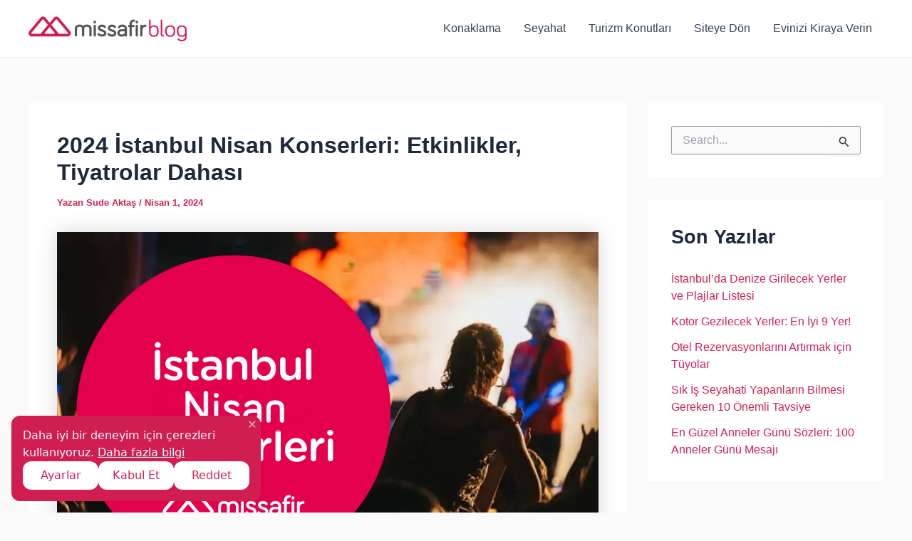

--- FILE ---
content_type: text/html; charset=utf-8
request_url: https://homes.missafir.com/assets/custom/datepicker/css/bootstrap-datepicker.standalone.css?ver=6.5.3
body_size: 27959
content:
<!DOCTYPE html><html lang="tr"><head><meta charSet="utf-8"/><meta name="viewport" content="width=device-width, initial-scale=1"/><meta name="viewport" content="width=device-width, initial-scale=1.0, maximum-scale=1.0,user-scalable=0"/><link rel="preload" href="/_next/static/media/d93961ad97562124-s.p.otf" as="font" crossorigin="" type="font/otf"/><link rel="preload" href="/_next/static/media/2c07349e02a7b712-s.p.woff2" as="font" crossorigin="" type="font/woff2"/><link rel="preload" as="image" href="https://mcdn.missafir.com/web/img/site/missafir_logo_black.svg" fetchPriority="high"/><link rel="preload" as="image" href="https://mcdn.missafir.com/web/img/site/hamburger_menu.svg" fetchPriority="high"/><link rel="preload" as="image" href="https://mcdn.missafir.com/web/img/site/flags/turkey.svg" fetchPriority="high"/><link rel="preload" as="image" href="https://mcdn.missafir.com/web/img/site/heart_filled.svg" fetchPriority="high"/><link rel="preload" as="image" imageSrcSet="/_next/image?url=https%3A%2F%2Fmcdn.missafir.com%2Fweb%2Fimg%2Fsite%2Fvariants%2Fhero%2Fhermia.jpg&amp;w=640&amp;q=75 640w, /_next/image?url=https%3A%2F%2Fmcdn.missafir.com%2Fweb%2Fimg%2Fsite%2Fvariants%2Fhero%2Fhermia.jpg&amp;w=750&amp;q=75 750w, /_next/image?url=https%3A%2F%2Fmcdn.missafir.com%2Fweb%2Fimg%2Fsite%2Fvariants%2Fhero%2Fhermia.jpg&amp;w=828&amp;q=75 828w, /_next/image?url=https%3A%2F%2Fmcdn.missafir.com%2Fweb%2Fimg%2Fsite%2Fvariants%2Fhero%2Fhermia.jpg&amp;w=1080&amp;q=75 1080w, /_next/image?url=https%3A%2F%2Fmcdn.missafir.com%2Fweb%2Fimg%2Fsite%2Fvariants%2Fhero%2Fhermia.jpg&amp;w=1200&amp;q=75 1200w, /_next/image?url=https%3A%2F%2Fmcdn.missafir.com%2Fweb%2Fimg%2Fsite%2Fvariants%2Fhero%2Fhermia.jpg&amp;w=1920&amp;q=75 1920w, /_next/image?url=https%3A%2F%2Fmcdn.missafir.com%2Fweb%2Fimg%2Fsite%2Fvariants%2Fhero%2Fhermia.jpg&amp;w=2048&amp;q=75 2048w, /_next/image?url=https%3A%2F%2Fmcdn.missafir.com%2Fweb%2Fimg%2Fsite%2Fvariants%2Fhero%2Fhermia.jpg&amp;w=3840&amp;q=75 3840w" imageSizes="100vw" fetchPriority="high"/><link rel="preload" as="image" imageSrcSet="/_next/image?url=https%3A%2F%2Fmcdn.missafir.com%2Fweb%2Fimg%2Fsite%2Fvariants%2Fhero%2Fjulep.jpg&amp;w=640&amp;q=75 640w, /_next/image?url=https%3A%2F%2Fmcdn.missafir.com%2Fweb%2Fimg%2Fsite%2Fvariants%2Fhero%2Fjulep.jpg&amp;w=750&amp;q=75 750w, /_next/image?url=https%3A%2F%2Fmcdn.missafir.com%2Fweb%2Fimg%2Fsite%2Fvariants%2Fhero%2Fjulep.jpg&amp;w=828&amp;q=75 828w, /_next/image?url=https%3A%2F%2Fmcdn.missafir.com%2Fweb%2Fimg%2Fsite%2Fvariants%2Fhero%2Fjulep.jpg&amp;w=1080&amp;q=75 1080w, /_next/image?url=https%3A%2F%2Fmcdn.missafir.com%2Fweb%2Fimg%2Fsite%2Fvariants%2Fhero%2Fjulep.jpg&amp;w=1200&amp;q=75 1200w, /_next/image?url=https%3A%2F%2Fmcdn.missafir.com%2Fweb%2Fimg%2Fsite%2Fvariants%2Fhero%2Fjulep.jpg&amp;w=1920&amp;q=75 1920w, /_next/image?url=https%3A%2F%2Fmcdn.missafir.com%2Fweb%2Fimg%2Fsite%2Fvariants%2Fhero%2Fjulep.jpg&amp;w=2048&amp;q=75 2048w, /_next/image?url=https%3A%2F%2Fmcdn.missafir.com%2Fweb%2Fimg%2Fsite%2Fvariants%2Fhero%2Fjulep.jpg&amp;w=3840&amp;q=75 3840w" imageSizes="100vw" fetchPriority="high"/><link rel="preload" as="image" imageSrcSet="/_next/image?url=https%3A%2F%2Fmcdn.missafir.com%2Fweb%2Fimg%2Fsite%2Fvariants%2Fhero%2Fsahika.jpg&amp;w=640&amp;q=75 640w, /_next/image?url=https%3A%2F%2Fmcdn.missafir.com%2Fweb%2Fimg%2Fsite%2Fvariants%2Fhero%2Fsahika.jpg&amp;w=750&amp;q=75 750w, /_next/image?url=https%3A%2F%2Fmcdn.missafir.com%2Fweb%2Fimg%2Fsite%2Fvariants%2Fhero%2Fsahika.jpg&amp;w=828&amp;q=75 828w, /_next/image?url=https%3A%2F%2Fmcdn.missafir.com%2Fweb%2Fimg%2Fsite%2Fvariants%2Fhero%2Fsahika.jpg&amp;w=1080&amp;q=75 1080w, /_next/image?url=https%3A%2F%2Fmcdn.missafir.com%2Fweb%2Fimg%2Fsite%2Fvariants%2Fhero%2Fsahika.jpg&amp;w=1200&amp;q=75 1200w, /_next/image?url=https%3A%2F%2Fmcdn.missafir.com%2Fweb%2Fimg%2Fsite%2Fvariants%2Fhero%2Fsahika.jpg&amp;w=1920&amp;q=75 1920w, /_next/image?url=https%3A%2F%2Fmcdn.missafir.com%2Fweb%2Fimg%2Fsite%2Fvariants%2Fhero%2Fsahika.jpg&amp;w=2048&amp;q=75 2048w, /_next/image?url=https%3A%2F%2Fmcdn.missafir.com%2Fweb%2Fimg%2Fsite%2Fvariants%2Fhero%2Fsahika.jpg&amp;w=3840&amp;q=75 3840w" imageSizes="100vw" fetchPriority="high"/><link rel="preload" as="image" imageSrcSet="/_next/image?url=https%3A%2F%2Fmcdn.missafir.com%2Fweb%2Fimg%2Fsite%2Fvariants%2Fhero%2Fvilla-onal.jpg&amp;w=640&amp;q=75 640w, /_next/image?url=https%3A%2F%2Fmcdn.missafir.com%2Fweb%2Fimg%2Fsite%2Fvariants%2Fhero%2Fvilla-onal.jpg&amp;w=750&amp;q=75 750w, /_next/image?url=https%3A%2F%2Fmcdn.missafir.com%2Fweb%2Fimg%2Fsite%2Fvariants%2Fhero%2Fvilla-onal.jpg&amp;w=828&amp;q=75 828w, /_next/image?url=https%3A%2F%2Fmcdn.missafir.com%2Fweb%2Fimg%2Fsite%2Fvariants%2Fhero%2Fvilla-onal.jpg&amp;w=1080&amp;q=75 1080w, /_next/image?url=https%3A%2F%2Fmcdn.missafir.com%2Fweb%2Fimg%2Fsite%2Fvariants%2Fhero%2Fvilla-onal.jpg&amp;w=1200&amp;q=75 1200w, /_next/image?url=https%3A%2F%2Fmcdn.missafir.com%2Fweb%2Fimg%2Fsite%2Fvariants%2Fhero%2Fvilla-onal.jpg&amp;w=1920&amp;q=75 1920w, /_next/image?url=https%3A%2F%2Fmcdn.missafir.com%2Fweb%2Fimg%2Fsite%2Fvariants%2Fhero%2Fvilla-onal.jpg&amp;w=2048&amp;q=75 2048w, /_next/image?url=https%3A%2F%2Fmcdn.missafir.com%2Fweb%2Fimg%2Fsite%2Fvariants%2Fhero%2Fvilla-onal.jpg&amp;w=3840&amp;q=75 3840w" imageSizes="100vw" fetchPriority="high"/><link rel="preload" as="image" imageSrcSet="/_next/image?url=https%3A%2F%2Fmcdn.missafir.com%2Fweb%2Fimg%2Fsite%2Fvariants%2Fhero%2Fvillastarlight.jpg&amp;w=640&amp;q=75 640w, /_next/image?url=https%3A%2F%2Fmcdn.missafir.com%2Fweb%2Fimg%2Fsite%2Fvariants%2Fhero%2Fvillastarlight.jpg&amp;w=750&amp;q=75 750w, /_next/image?url=https%3A%2F%2Fmcdn.missafir.com%2Fweb%2Fimg%2Fsite%2Fvariants%2Fhero%2Fvillastarlight.jpg&amp;w=828&amp;q=75 828w, /_next/image?url=https%3A%2F%2Fmcdn.missafir.com%2Fweb%2Fimg%2Fsite%2Fvariants%2Fhero%2Fvillastarlight.jpg&amp;w=1080&amp;q=75 1080w, /_next/image?url=https%3A%2F%2Fmcdn.missafir.com%2Fweb%2Fimg%2Fsite%2Fvariants%2Fhero%2Fvillastarlight.jpg&amp;w=1200&amp;q=75 1200w, /_next/image?url=https%3A%2F%2Fmcdn.missafir.com%2Fweb%2Fimg%2Fsite%2Fvariants%2Fhero%2Fvillastarlight.jpg&amp;w=1920&amp;q=75 1920w, /_next/image?url=https%3A%2F%2Fmcdn.missafir.com%2Fweb%2Fimg%2Fsite%2Fvariants%2Fhero%2Fvillastarlight.jpg&amp;w=2048&amp;q=75 2048w, /_next/image?url=https%3A%2F%2Fmcdn.missafir.com%2Fweb%2Fimg%2Fsite%2Fvariants%2Fhero%2Fvillastarlight.jpg&amp;w=3840&amp;q=75 3840w" imageSizes="100vw" fetchPriority="high"/><link rel="preload" as="image" imageSrcSet="/_next/image?url=https%3A%2F%2Fmcdn.missafir.com%2Fweb%2Fimg%2Fsite%2Fvariants%2Fhero%2Fwarszawski.jpg&amp;w=640&amp;q=75 640w, /_next/image?url=https%3A%2F%2Fmcdn.missafir.com%2Fweb%2Fimg%2Fsite%2Fvariants%2Fhero%2Fwarszawski.jpg&amp;w=750&amp;q=75 750w, /_next/image?url=https%3A%2F%2Fmcdn.missafir.com%2Fweb%2Fimg%2Fsite%2Fvariants%2Fhero%2Fwarszawski.jpg&amp;w=828&amp;q=75 828w, /_next/image?url=https%3A%2F%2Fmcdn.missafir.com%2Fweb%2Fimg%2Fsite%2Fvariants%2Fhero%2Fwarszawski.jpg&amp;w=1080&amp;q=75 1080w, /_next/image?url=https%3A%2F%2Fmcdn.missafir.com%2Fweb%2Fimg%2Fsite%2Fvariants%2Fhero%2Fwarszawski.jpg&amp;w=1200&amp;q=75 1200w, /_next/image?url=https%3A%2F%2Fmcdn.missafir.com%2Fweb%2Fimg%2Fsite%2Fvariants%2Fhero%2Fwarszawski.jpg&amp;w=1920&amp;q=75 1920w, /_next/image?url=https%3A%2F%2Fmcdn.missafir.com%2Fweb%2Fimg%2Fsite%2Fvariants%2Fhero%2Fwarszawski.jpg&amp;w=2048&amp;q=75 2048w, /_next/image?url=https%3A%2F%2Fmcdn.missafir.com%2Fweb%2Fimg%2Fsite%2Fvariants%2Fhero%2Fwarszawski.jpg&amp;w=3840&amp;q=75 3840w" imageSizes="100vw" fetchPriority="high"/><link rel="preload" as="image" imageSrcSet="/_next/image?url=https%3A%2F%2Fmcdn.missafir.com%2Fweb%2Fimg%2Fsite%2Fvariants%2Fhero%2Fmontenegro.jpg&amp;w=640&amp;q=75 640w, /_next/image?url=https%3A%2F%2Fmcdn.missafir.com%2Fweb%2Fimg%2Fsite%2Fvariants%2Fhero%2Fmontenegro.jpg&amp;w=750&amp;q=75 750w, /_next/image?url=https%3A%2F%2Fmcdn.missafir.com%2Fweb%2Fimg%2Fsite%2Fvariants%2Fhero%2Fmontenegro.jpg&amp;w=828&amp;q=75 828w, /_next/image?url=https%3A%2F%2Fmcdn.missafir.com%2Fweb%2Fimg%2Fsite%2Fvariants%2Fhero%2Fmontenegro.jpg&amp;w=1080&amp;q=75 1080w, /_next/image?url=https%3A%2F%2Fmcdn.missafir.com%2Fweb%2Fimg%2Fsite%2Fvariants%2Fhero%2Fmontenegro.jpg&amp;w=1200&amp;q=75 1200w, /_next/image?url=https%3A%2F%2Fmcdn.missafir.com%2Fweb%2Fimg%2Fsite%2Fvariants%2Fhero%2Fmontenegro.jpg&amp;w=1920&amp;q=75 1920w, /_next/image?url=https%3A%2F%2Fmcdn.missafir.com%2Fweb%2Fimg%2Fsite%2Fvariants%2Fhero%2Fmontenegro.jpg&amp;w=2048&amp;q=75 2048w, /_next/image?url=https%3A%2F%2Fmcdn.missafir.com%2Fweb%2Fimg%2Fsite%2Fvariants%2Fhero%2Fmontenegro.jpg&amp;w=3840&amp;q=75 3840w" imageSizes="100vw" fetchPriority="high"/><link rel="preload" as="image" href="https://mcdn.missafir.com/web/img/site/search/calendar.svg" fetchPriority="high"/><link rel="preload" as="image" href="https://mcdn.missafir.com/web/img/site/search/customer.svg" fetchPriority="high"/><link rel="stylesheet" href="/_next/static/css/2fa6d89286026758.css" data-precedence="next"/><link rel="stylesheet" href="/_next/static/css/e1b5ad44970c218a.css" data-precedence="next"/><link rel="stylesheet" href="/_next/static/css/12afd963a9a8dc25.css" data-precedence="next"/><link rel="stylesheet" href="/_next/static/css/3a36bee6657abd07.css" data-precedence="next"/><link rel="preload" as="script" fetchPriority="low" href="/_next/static/chunks/webpack-ac8a0fdfb174f89a.js"/><script src="/_next/static/chunks/bf6a786c-519843407817a2da.js" async=""></script><script src="/_next/static/chunks/396464d2-7f9066c504beec9d.js" async=""></script><script src="/_next/static/chunks/578-613c8f9c88a86a07.js" async=""></script><script src="/_next/static/chunks/main-app-dc370fdbd319896b.js" async=""></script><script src="/_next/static/chunks/e37a0b60-277d348df4291fc7.js" async=""></script><script src="/_next/static/chunks/13b76428-9237910162aba7e7.js" async=""></script><script src="/_next/static/chunks/798-e41e448889cd153e.js" async=""></script><script src="/_next/static/chunks/964-acda1543852b2153.js" async=""></script><script src="/_next/static/chunks/914-2c7eb841ddada47e.js" async=""></script><script src="/_next/static/chunks/555-a54b5df3af357f44.js" async=""></script><script src="/_next/static/chunks/222-c6c326a89af83c2e.js" async=""></script><script src="/_next/static/chunks/app/%5Blang%5D/page-10e97f7f99fcf20d.js" async=""></script><script src="/_next/static/chunks/531-411faa037291f873.js" async=""></script><script src="/_next/static/chunks/722-62003c764c9dc6c4.js" async=""></script><script src="/_next/static/chunks/app/%5Blang%5D/layout-7de96a0a6d25965d.js" async=""></script><script src="/_next/static/chunks/app/%5Blang%5D/not-found-9bfdca4b04f6145c.js" async=""></script><link rel="preload" href="https://bundles.efilli.com/missafir.com.prod.js " as="script"/><link rel="preload" href="/scripts/affiliate.js" as="script"/><title>Missafir</title><meta name="description" content="Missafir uçtan uca yönetim desteğiyle evinizden hızlı, stressiz ve güvenilir bir şekilde daha yüksek kira geliri elde etmenize yardımcı olur. Evinizi Güvenle Kiralayın, Yüksek Kazanç Sağlayın!"/><link rel="canonical" href="https://missafir.com/"/><link rel="alternate" hrefLang="x-default" href="https://missafir.com"/><link rel="alternate" hrefLang="en" href="https://missafir.com/en"/><link rel="alternate" hrefLang="hr" href="https://missafir.com/hr"/><meta name="next-size-adjust"/><meta name="google-site-verification" content="L7xAcVXBfqNFTj_VSqCaZU-gKHXK-T7chpoLJZE3FYU"/><link rel="icon" href="/favicon.ico" sizes="any"/><script src="/_next/static/chunks/polyfills-c67a75d1b6f99dc8.js" noModule=""></script></head><body class="__className_82763e"><noscript><iframe src="https://www.googletagmanager.com/ns.html?id=GTM-WPCKM99" height="0" width="0" style="display:none;visibility:hidden"></iframe></noscript><div data-overlay-container="true"><nav class="z-40 w-full items-center data-[menu-open=true]:border-none sticky top-0 inset-x-0 backdrop-blur-lg data-[menu-open=true]:backdrop-blur-xl backdrop-saturate-150 h-[64px] lg: flex justify-between flex-wrap bg-white px-4 lg:px-8 md:mb-0" style="--navbar-height:4rem"><header class="z-40 flex px-6 gap-4 w-full flex-row relative flex-nowrap items-center justify-between h-[var(--navbar-height)] max-w-[1024px]"><a class="relative items-center tap-highlight-transparent outline-none data-[focus-visible=true]:z-10 data-[focus-visible=true]:outline-2 data-[focus-visible=true]:outline-focus data-[focus-visible=true]:outline-offset-2 text-medium no-underline active:opacity-disabled transition-opacity flex text-black cursor-pointer hover:opacity-100" tabindex="0" role="link" href="/"><img alt="logo" fetchPriority="high" width="170" height="32" decoding="async" data-nimg="1" class="w-[170px] h-auto" style="color:transparent" src="https://mcdn.missafir.com/web/img/site/missafir_logo_black.svg"/></a><div id="hamburger-menu" class="block cursor-pointer lg:hidden"><img class="w-6 h-6" loading="lazy" src="https://mcdn.missafir.com/web/img/site/hamburger_menu.svg"/></div><div id="payment-case" class="hidden lg:flex  ml-auto"><div class="flex lg:flex-row-reverse mt-6 lg:mt-0 justify-center items-center flex-col ml-auto text-18 gap-4 lg:gap-x-3 text-gray-700"><div class="relative hidden cursor-pointer  hover:bg-gray-100 rounded-xl lg:inline-block "><button class="border-none cursor-pointer text-16 md:text-18 flex justify-center items-center py-0 h-0 lg:h-12 px-3 hover:bg-gray-100 rounded-xl"><img alt="hamburger menu" fetchPriority="high" width="24" height="24" decoding="async" data-nimg="1" class="w-6 h-6" style="color:transparent" src="https://mcdn.missafir.com/web/img/site/hamburger_menu.svg"/></button></div><a class="relative inline-flex items-center tap-highlight-transparent outline-none data-[focus-visible=true]:z-10 data-[focus-visible=true]:outline-2 data-[focus-visible=true]:outline-focus data-[focus-visible=true]:outline-offset-2 text-medium no-underline hover:opacity-80 active:opacity-disabled transition-opacity cursor-pointer px-3 hover:bg-gray-100 py-0 lg:py-3 text-18 rounded-xl" tabindex="0" role="link" href="/giris-yap" title="Giriş Yap"><span class="text-primary">Giriş Yap</span></a><a class="relative inline-flex items-center tap-highlight-transparent outline-none data-[focus-visible=true]:z-10 data-[focus-visible=true]:outline-2 data-[focus-visible=true]:outline-focus data-[focus-visible=true]:outline-offset-2 text-medium no-underline hover:opacity-80 active:opacity-disabled transition-opacity cursor-pointer px-3 hover:bg-gray-100 py-0 lg:py-3 rounded-xl text-18 whitespace-nowrap" tabindex="0" role="link" href="/uye-ol" title="Kaydol">Kaydol</a><div class="relative inline-block cursor-pointer hover:bg-transparent hover:bg-gray-100 rounded-xl "><button class="border-none cursor-pointer text-16 md:text-18 flex gap-x-2 justify-center items-center lg:h-12 h-auto py-1 lg:py-0 px-3 hover:bg-transparent md:hover:bg-gray-100 rounded-xl text-gray-700"><img alt="turkey flag" fetchPriority="high" width="24" height="24" decoding="async" data-nimg="1" class="rounded-full" style="color:transparent" src="https://mcdn.missafir.com/web/img/site/flags/turkey.svg"/>TR</button></div><a class="relative items-center tap-highlight-transparent outline-none data-[focus-visible=true]:z-10 data-[focus-visible=true]:outline-2 data-[focus-visible=true]:outline-focus data-[focus-visible=true]:outline-offset-2 text-medium no-underline hover:opacity-80 active:opacity-disabled transition-opacity cursor-pointer flex justify-center rounded-xl gap-x-2 bg-primary-600 text-white h-12 w-[200px]" tabindex="0" role="link" title="Ev Sahibiyim" href="/evimi-kirala"><img alt="heart filled" fetchPriority="high" width="20" height="20" decoding="async" data-nimg="1" class="w-5 h-5" style="color:transparent" src="https://mcdn.missafir.com/web/img/site/heart_filled.svg"/>Evinizi Kiraya Verin</a></div></div></header></nav><main class="min-h-screen"><div></div><div class="flex flex-col w-full h-fit gap-y-24 lg:gap-y-32 pb-24 lg:pb-32"><section class="hero h-[calc(100dvh-4rem)] relative"><div class="absolute left-0 top-0 z-0 w-full h-full"><div class="relative h-[calc(100dvh-4rem)] w-screen"><div class="swiper hero" style="--swiper-pagination-color:#FFFFFF;--swiper-pagination-bullet-inactive-color:#FFFFFF90;--swiper-pagination-bullet-inactive-opacity:1"><div class="swiper-wrapper"><div class="swiper-slide relative"><div class="hero-slider-image relative h-[calc(100dvh-4rem)] overflow-hidden block z-10"><img alt="Hermia" fetchPriority="high" decoding="async" data-nimg="fill" class="object-cover select-none pointer-events-none z-0" style="position:absolute;height:100%;width:100%;left:0;top:0;right:0;bottom:0;color:transparent" sizes="100vw" srcSet="/_next/image?url=https%3A%2F%2Fmcdn.missafir.com%2Fweb%2Fimg%2Fsite%2Fvariants%2Fhero%2Fhermia.jpg&amp;w=640&amp;q=75 640w, /_next/image?url=https%3A%2F%2Fmcdn.missafir.com%2Fweb%2Fimg%2Fsite%2Fvariants%2Fhero%2Fhermia.jpg&amp;w=750&amp;q=75 750w, /_next/image?url=https%3A%2F%2Fmcdn.missafir.com%2Fweb%2Fimg%2Fsite%2Fvariants%2Fhero%2Fhermia.jpg&amp;w=828&amp;q=75 828w, /_next/image?url=https%3A%2F%2Fmcdn.missafir.com%2Fweb%2Fimg%2Fsite%2Fvariants%2Fhero%2Fhermia.jpg&amp;w=1080&amp;q=75 1080w, /_next/image?url=https%3A%2F%2Fmcdn.missafir.com%2Fweb%2Fimg%2Fsite%2Fvariants%2Fhero%2Fhermia.jpg&amp;w=1200&amp;q=75 1200w, /_next/image?url=https%3A%2F%2Fmcdn.missafir.com%2Fweb%2Fimg%2Fsite%2Fvariants%2Fhero%2Fhermia.jpg&amp;w=1920&amp;q=75 1920w, /_next/image?url=https%3A%2F%2Fmcdn.missafir.com%2Fweb%2Fimg%2Fsite%2Fvariants%2Fhero%2Fhermia.jpg&amp;w=2048&amp;q=75 2048w, /_next/image?url=https%3A%2F%2Fmcdn.missafir.com%2Fweb%2Fimg%2Fsite%2Fvariants%2Fhero%2Fhermia.jpg&amp;w=3840&amp;q=75 3840w" src="/_next/image?url=https%3A%2F%2Fmcdn.missafir.com%2Fweb%2Fimg%2Fsite%2Fvariants%2Fhero%2Fhermia.jpg&amp;w=3840&amp;q=75"/><a title="Hermia, İstanbul" class="absolute left-4 bottom-2 p-2 text-white rounded-xl z-10" target="__blank" href="/sinpas-queende-manzarali-studyo-daire-hermia-detay"><span class="drop-shadow-2xl">Hermia, İstanbul</span></a></div></div><div class="swiper-slide relative"><div class="hero-slider-image relative h-[calc(100dvh-4rem)] overflow-hidden block z-10"><img alt="Julep" fetchPriority="high" decoding="async" data-nimg="fill" class="object-cover select-none pointer-events-none z-0" style="position:absolute;height:100%;width:100%;left:0;top:0;right:0;bottom:0;color:transparent" sizes="100vw" srcSet="/_next/image?url=https%3A%2F%2Fmcdn.missafir.com%2Fweb%2Fimg%2Fsite%2Fvariants%2Fhero%2Fjulep.jpg&amp;w=640&amp;q=75 640w, /_next/image?url=https%3A%2F%2Fmcdn.missafir.com%2Fweb%2Fimg%2Fsite%2Fvariants%2Fhero%2Fjulep.jpg&amp;w=750&amp;q=75 750w, /_next/image?url=https%3A%2F%2Fmcdn.missafir.com%2Fweb%2Fimg%2Fsite%2Fvariants%2Fhero%2Fjulep.jpg&amp;w=828&amp;q=75 828w, /_next/image?url=https%3A%2F%2Fmcdn.missafir.com%2Fweb%2Fimg%2Fsite%2Fvariants%2Fhero%2Fjulep.jpg&amp;w=1080&amp;q=75 1080w, /_next/image?url=https%3A%2F%2Fmcdn.missafir.com%2Fweb%2Fimg%2Fsite%2Fvariants%2Fhero%2Fjulep.jpg&amp;w=1200&amp;q=75 1200w, /_next/image?url=https%3A%2F%2Fmcdn.missafir.com%2Fweb%2Fimg%2Fsite%2Fvariants%2Fhero%2Fjulep.jpg&amp;w=1920&amp;q=75 1920w, /_next/image?url=https%3A%2F%2Fmcdn.missafir.com%2Fweb%2Fimg%2Fsite%2Fvariants%2Fhero%2Fjulep.jpg&amp;w=2048&amp;q=75 2048w, /_next/image?url=https%3A%2F%2Fmcdn.missafir.com%2Fweb%2Fimg%2Fsite%2Fvariants%2Fhero%2Fjulep.jpg&amp;w=3840&amp;q=75 3840w" src="/_next/image?url=https%3A%2F%2Fmcdn.missafir.com%2Fweb%2Fimg%2Fsite%2Fvariants%2Fhero%2Fjulep.jpg&amp;w=3840&amp;q=75"/><a title="Julep, Beyoğlu, İstanbul" class="absolute left-4 bottom-2 p-2 text-white rounded-xl z-10" target="__blank" href="/taksim-meydanina-yakin-balkonlu-sik-studyo-daire-julep-detay"><span class="drop-shadow-2xl">Julep, Beyoğlu, İstanbul</span></a></div></div><div class="swiper-slide relative"><div class="hero-slider-image relative h-[calc(100dvh-4rem)] overflow-hidden block z-10"><img alt="Sahika" fetchPriority="high" decoding="async" data-nimg="fill" class="object-cover select-none pointer-events-none z-0" style="position:absolute;height:100%;width:100%;left:0;top:0;right:0;bottom:0;color:transparent" sizes="100vw" srcSet="/_next/image?url=https%3A%2F%2Fmcdn.missafir.com%2Fweb%2Fimg%2Fsite%2Fvariants%2Fhero%2Fsahika.jpg&amp;w=640&amp;q=75 640w, /_next/image?url=https%3A%2F%2Fmcdn.missafir.com%2Fweb%2Fimg%2Fsite%2Fvariants%2Fhero%2Fsahika.jpg&amp;w=750&amp;q=75 750w, /_next/image?url=https%3A%2F%2Fmcdn.missafir.com%2Fweb%2Fimg%2Fsite%2Fvariants%2Fhero%2Fsahika.jpg&amp;w=828&amp;q=75 828w, /_next/image?url=https%3A%2F%2Fmcdn.missafir.com%2Fweb%2Fimg%2Fsite%2Fvariants%2Fhero%2Fsahika.jpg&amp;w=1080&amp;q=75 1080w, /_next/image?url=https%3A%2F%2Fmcdn.missafir.com%2Fweb%2Fimg%2Fsite%2Fvariants%2Fhero%2Fsahika.jpg&amp;w=1200&amp;q=75 1200w, /_next/image?url=https%3A%2F%2Fmcdn.missafir.com%2Fweb%2Fimg%2Fsite%2Fvariants%2Fhero%2Fsahika.jpg&amp;w=1920&amp;q=75 1920w, /_next/image?url=https%3A%2F%2Fmcdn.missafir.com%2Fweb%2Fimg%2Fsite%2Fvariants%2Fhero%2Fsahika.jpg&amp;w=2048&amp;q=75 2048w, /_next/image?url=https%3A%2F%2Fmcdn.missafir.com%2Fweb%2Fimg%2Fsite%2Fvariants%2Fhero%2Fsahika.jpg&amp;w=3840&amp;q=75 3840w" src="/_next/image?url=https%3A%2F%2Fmcdn.missafir.com%2Fweb%2Fimg%2Fsite%2Fvariants%2Fhero%2Fsahika.jpg&amp;w=3840&amp;q=75"/><a title="Sahika, Anadolu Hisarı, İstanbul" class="absolute left-4 bottom-2 p-2 text-white rounded-xl z-10" target="__blank" href="/anadolu-hisarinda-bogaz-manzarali-tarihi-kosk-sahika-detay"><span class="drop-shadow-2xl">Sahika, Anadolu Hisarı, İstanbul</span></a></div></div><div class="swiper-slide relative"><div class="hero-slider-image relative h-[calc(100dvh-4rem)] overflow-hidden block z-10"><img alt="Villa Önal" fetchPriority="high" decoding="async" data-nimg="fill" class="object-cover select-none pointer-events-none z-0" style="position:absolute;height:100%;width:100%;left:0;top:0;right:0;bottom:0;color:transparent" sizes="100vw" srcSet="/_next/image?url=https%3A%2F%2Fmcdn.missafir.com%2Fweb%2Fimg%2Fsite%2Fvariants%2Fhero%2Fvilla-onal.jpg&amp;w=640&amp;q=75 640w, /_next/image?url=https%3A%2F%2Fmcdn.missafir.com%2Fweb%2Fimg%2Fsite%2Fvariants%2Fhero%2Fvilla-onal.jpg&amp;w=750&amp;q=75 750w, /_next/image?url=https%3A%2F%2Fmcdn.missafir.com%2Fweb%2Fimg%2Fsite%2Fvariants%2Fhero%2Fvilla-onal.jpg&amp;w=828&amp;q=75 828w, /_next/image?url=https%3A%2F%2Fmcdn.missafir.com%2Fweb%2Fimg%2Fsite%2Fvariants%2Fhero%2Fvilla-onal.jpg&amp;w=1080&amp;q=75 1080w, /_next/image?url=https%3A%2F%2Fmcdn.missafir.com%2Fweb%2Fimg%2Fsite%2Fvariants%2Fhero%2Fvilla-onal.jpg&amp;w=1200&amp;q=75 1200w, /_next/image?url=https%3A%2F%2Fmcdn.missafir.com%2Fweb%2Fimg%2Fsite%2Fvariants%2Fhero%2Fvilla-onal.jpg&amp;w=1920&amp;q=75 1920w, /_next/image?url=https%3A%2F%2Fmcdn.missafir.com%2Fweb%2Fimg%2Fsite%2Fvariants%2Fhero%2Fvilla-onal.jpg&amp;w=2048&amp;q=75 2048w, /_next/image?url=https%3A%2F%2Fmcdn.missafir.com%2Fweb%2Fimg%2Fsite%2Fvariants%2Fhero%2Fvilla-onal.jpg&amp;w=3840&amp;q=75 3840w" src="/_next/image?url=https%3A%2F%2Fmcdn.missafir.com%2Fweb%2Fimg%2Fsite%2Fvariants%2Fhero%2Fvilla-onal.jpg&amp;w=3840&amp;q=75"/><a title="Villa Önal, Kaş, Antalya" class="absolute left-4 bottom-2 p-2 text-white rounded-xl z-10" target="__blank" href="/kasta-dogayla-ic-ice-ozel-havuzlu-gorkemli-villa-onal-villa-detay"><span class="drop-shadow-2xl">Villa Önal, Kaş, Antalya</span></a></div></div><div class="swiper-slide relative"><div class="hero-slider-image relative h-[calc(100dvh-4rem)] overflow-hidden block z-10"><img alt="villastarlight" fetchPriority="high" decoding="async" data-nimg="fill" class="object-cover select-none pointer-events-none z-0" style="position:absolute;height:100%;width:100%;left:0;top:0;right:0;bottom:0;color:transparent" sizes="100vw" srcSet="/_next/image?url=https%3A%2F%2Fmcdn.missafir.com%2Fweb%2Fimg%2Fsite%2Fvariants%2Fhero%2Fvillastarlight.jpg&amp;w=640&amp;q=75 640w, /_next/image?url=https%3A%2F%2Fmcdn.missafir.com%2Fweb%2Fimg%2Fsite%2Fvariants%2Fhero%2Fvillastarlight.jpg&amp;w=750&amp;q=75 750w, /_next/image?url=https%3A%2F%2Fmcdn.missafir.com%2Fweb%2Fimg%2Fsite%2Fvariants%2Fhero%2Fvillastarlight.jpg&amp;w=828&amp;q=75 828w, /_next/image?url=https%3A%2F%2Fmcdn.missafir.com%2Fweb%2Fimg%2Fsite%2Fvariants%2Fhero%2Fvillastarlight.jpg&amp;w=1080&amp;q=75 1080w, /_next/image?url=https%3A%2F%2Fmcdn.missafir.com%2Fweb%2Fimg%2Fsite%2Fvariants%2Fhero%2Fvillastarlight.jpg&amp;w=1200&amp;q=75 1200w, /_next/image?url=https%3A%2F%2Fmcdn.missafir.com%2Fweb%2Fimg%2Fsite%2Fvariants%2Fhero%2Fvillastarlight.jpg&amp;w=1920&amp;q=75 1920w, /_next/image?url=https%3A%2F%2Fmcdn.missafir.com%2Fweb%2Fimg%2Fsite%2Fvariants%2Fhero%2Fvillastarlight.jpg&amp;w=2048&amp;q=75 2048w, /_next/image?url=https%3A%2F%2Fmcdn.missafir.com%2Fweb%2Fimg%2Fsite%2Fvariants%2Fhero%2Fvillastarlight.jpg&amp;w=3840&amp;q=75 3840w" src="/_next/image?url=https%3A%2F%2Fmcdn.missafir.com%2Fweb%2Fimg%2Fsite%2Fvariants%2Fhero%2Fvillastarlight.jpg&amp;w=3840&amp;q=75"/><a title="Villa Starlight, Bodrum, Muğla" class="absolute left-4 bottom-2 p-2 text-white rounded-xl z-10" target="__blank" href="/plaja-3-dk-deniz-manzarali-villa-villa-starlight-detay"><span class="drop-shadow-2xl">Villa Starlight, Bodrum, Muğla</span></a></div></div><div class="swiper-slide relative"><div class="hero-slider-image relative h-[calc(100dvh-4rem)] overflow-hidden block z-10"><img alt="Warszawski" fetchPriority="high" decoding="async" data-nimg="fill" class="object-cover select-none pointer-events-none z-0" style="position:absolute;height:100%;width:100%;left:0;top:0;right:0;bottom:0;color:transparent" sizes="100vw" srcSet="/_next/image?url=https%3A%2F%2Fmcdn.missafir.com%2Fweb%2Fimg%2Fsite%2Fvariants%2Fhero%2Fwarszawski.jpg&amp;w=640&amp;q=75 640w, /_next/image?url=https%3A%2F%2Fmcdn.missafir.com%2Fweb%2Fimg%2Fsite%2Fvariants%2Fhero%2Fwarszawski.jpg&amp;w=750&amp;q=75 750w, /_next/image?url=https%3A%2F%2Fmcdn.missafir.com%2Fweb%2Fimg%2Fsite%2Fvariants%2Fhero%2Fwarszawski.jpg&amp;w=828&amp;q=75 828w, /_next/image?url=https%3A%2F%2Fmcdn.missafir.com%2Fweb%2Fimg%2Fsite%2Fvariants%2Fhero%2Fwarszawski.jpg&amp;w=1080&amp;q=75 1080w, /_next/image?url=https%3A%2F%2Fmcdn.missafir.com%2Fweb%2Fimg%2Fsite%2Fvariants%2Fhero%2Fwarszawski.jpg&amp;w=1200&amp;q=75 1200w, /_next/image?url=https%3A%2F%2Fmcdn.missafir.com%2Fweb%2Fimg%2Fsite%2Fvariants%2Fhero%2Fwarszawski.jpg&amp;w=1920&amp;q=75 1920w, /_next/image?url=https%3A%2F%2Fmcdn.missafir.com%2Fweb%2Fimg%2Fsite%2Fvariants%2Fhero%2Fwarszawski.jpg&amp;w=2048&amp;q=75 2048w, /_next/image?url=https%3A%2F%2Fmcdn.missafir.com%2Fweb%2Fimg%2Fsite%2Fvariants%2Fhero%2Fwarszawski.jpg&amp;w=3840&amp;q=75 3840w" src="/_next/image?url=https%3A%2F%2Fmcdn.missafir.com%2Fweb%2Fimg%2Fsite%2Fvariants%2Fhero%2Fwarszawski.jpg&amp;w=3840&amp;q=75"/><a title="Warszawski, Çeşme, İzmir" class="absolute left-4 bottom-2 p-2 text-white rounded-xl z-10" target="__blank" href="/plajlara-yakin-havuzlu-oda-warszawski-deluxe-detay"><span class="drop-shadow-2xl">Warszawski, Çeşme, İzmir</span></a></div></div><div class="swiper-slide relative"><div class="hero-slider-image relative h-[calc(100dvh-4rem)] overflow-hidden block z-10"><img alt="montenegro" fetchPriority="high" decoding="async" data-nimg="fill" class="object-cover select-none pointer-events-none z-0" style="position:absolute;height:100%;width:100%;left:0;top:0;right:0;bottom:0;color:transparent" sizes="100vw" srcSet="/_next/image?url=https%3A%2F%2Fmcdn.missafir.com%2Fweb%2Fimg%2Fsite%2Fvariants%2Fhero%2Fmontenegro.jpg&amp;w=640&amp;q=75 640w, /_next/image?url=https%3A%2F%2Fmcdn.missafir.com%2Fweb%2Fimg%2Fsite%2Fvariants%2Fhero%2Fmontenegro.jpg&amp;w=750&amp;q=75 750w, /_next/image?url=https%3A%2F%2Fmcdn.missafir.com%2Fweb%2Fimg%2Fsite%2Fvariants%2Fhero%2Fmontenegro.jpg&amp;w=828&amp;q=75 828w, /_next/image?url=https%3A%2F%2Fmcdn.missafir.com%2Fweb%2Fimg%2Fsite%2Fvariants%2Fhero%2Fmontenegro.jpg&amp;w=1080&amp;q=75 1080w, /_next/image?url=https%3A%2F%2Fmcdn.missafir.com%2Fweb%2Fimg%2Fsite%2Fvariants%2Fhero%2Fmontenegro.jpg&amp;w=1200&amp;q=75 1200w, /_next/image?url=https%3A%2F%2Fmcdn.missafir.com%2Fweb%2Fimg%2Fsite%2Fvariants%2Fhero%2Fmontenegro.jpg&amp;w=1920&amp;q=75 1920w, /_next/image?url=https%3A%2F%2Fmcdn.missafir.com%2Fweb%2Fimg%2Fsite%2Fvariants%2Fhero%2Fmontenegro.jpg&amp;w=2048&amp;q=75 2048w, /_next/image?url=https%3A%2F%2Fmcdn.missafir.com%2Fweb%2Fimg%2Fsite%2Fvariants%2Fhero%2Fmontenegro.jpg&amp;w=3840&amp;q=75 3840w" src="/_next/image?url=https%3A%2F%2Fmcdn.missafir.com%2Fweb%2Fimg%2Fsite%2Fvariants%2Fhero%2Fmontenegro.jpg&amp;w=3840&amp;q=75"/><a title="Montenegro Lodge, Karadağ" class="absolute left-4 bottom-2 p-2 text-white rounded-xl z-10" target="__blank" href="/montenegro-lodge-jakuzili-superior-double-room-detay"><span class="drop-shadow-2xl">Montenegro Lodge, Karadağ</span></a></div></div></div></div></div></div><div class="gap-y-5 xl:gap-y-10 w-full flex flex-col items-start md:items-center p-4"><div class="text-left md:text-center"><h2 class="text-34 lg:text-42 font-mi-bold text-left md:text-center text-white max-w-[90%] sm:max-w-full drop-shadow" style="text-shadow:2px 2px 5px #00000070">Missafir&#x27;le Evin Her Yerde</h2><p class="hidden md:block text-14 lg:text-22 font-mi text-center -mt-2 text-white max-w-[90%] sm:max-w-full drop-shadow" style="text-shadow:2px 2px 5px #00000070">Birkaç gün, hafta veya ay boyunca kusursuzca düzenlenmiş bir mekanda konaklayın.</p></div><dialog class="modal "><div method="dialog" class="modal-box p-0 no-scrollbar overflow-y-hidden relative flex flex-col rounded-none w-full h-[100dvh] max-h-[100dvh] max-w-full bg-gray-50"><div class="flex items-center w-full bg-white p-4"><div class="flex items-center text-gray-700 text-lg md:text-xl lg:text-24 font-mi-bold"></div><div class="ml-auto cursor-pointer"><svg xmlns="http://www.w3.org/2000/svg" width="20" height="20" fill="none" class="fill-gray-800"><path fill-rule="evenodd" d="m3.787 17.537 13.75-13.75a.936.936 0 1 0-1.325-1.325l-13.75 13.75a.936.936 0 1 0 1.325 1.325Z" clip-rule="evenodd"></path><path fill-rule="evenodd" d="M17.537 16.212 3.787 2.462a.936.936 0 1 0-1.325 1.325l13.75 13.75a.936.936 0 1 0 1.325-1.325Z" clip-rule="evenodd"></path></svg></div></div><div class="flex flex-col gap-y-2 py-2 relative overflow-y-auto no-scrollbar flex-1 px-4"><div class="bg-white w-full p-4 rounded-lg overflow-y-auto relative no-scrollbar flex justify-between"><div class="flex justify-between items-center w-full"><div class="text-gray-600 text-16 md:text-18">Nereye</div><div class="text-gray-800 text-16 md:text-18">Herhangi bir yer</div></div></div><div class="bg-white w-full p-4 rounded-lg overflow-y-auto relative no-scrollbar overflow-y-auto flex justify-between"><div class="flex justify-between items-center w-full"><div class="text-gray-600 text-16 md:text-18">Tarihler</div><div class="text-gray-800 text-16 md:text-18">Herhangi bir hafta</div></div></div><div class="bg-white w-full p-4 rounded-lg overflow-y-auto relative no-scrollbar flex justify-between"><div class="flex justify-between items-center w-full"><div class="text-gray-600 text-16 md:text-18">Misafir</div><div class="text-gray-800 text-16 md:text-18">Misafir ekle</div></div></div></div><div class="w-100 bg-white w-full flex-row flex justify-between py-2 px-4 border-t"><button type="button" class="btn items-center normal-case flex font-mi-regular animate-none btn-ghost text-gray-700 active:text-gray-700 hover:text-gray-700 bg-transparent shadow-none border-none text-14 pl-0">Tümünü Temizle</button><button type="button" class="btn items-center normal-case flex font-mi-regular animate-none btn-primary ml-2 w-20 text-white disabled:bg-primary">Ara</button></div></div></dialog><div class="rounded-tr-2xl rounded-b-2xl bg-transparent xl:bg-white p-0 xl:mx-0 relative md:p-2 md:pl-0 w-full xl:w-[1130px] grid grid-flow-row-dense grid-cols-4 sm:grid-cols-6 md:grid-cols-7 grid-rows-3 gap-3 xl:flex xl:flex-row xl:flex-wrap justify-between xl:shadow xl:shadow-2xl xl:mt-6 mt-14 relative"><div class="absolute xl:-mt-[46px] -mt-11 flex xl:border-b gap-1 xl:gap-0 text-12 xl:text-14"><div class="py-2 xl:px-6 px-3 bg-white rounded-2xl xl:rounded-tl-2xl xl:rounded-none  cursor-pointer bg-white">Kısa Dönem</div><div class="py-2 xl:px-6 px-3 xl:rounded-tr-2xl xl:rounded-none rounded-2xl cursor-pointer bg-gradient-to-tr from-[#CF00AD] from-[9.07%] via-[#E1004C] via-[38.06%] to-[#F8479E] to-[92.09%] text-white">Uzun Dönem</div></div><div class="bg-white px-4 xl:px-0 flex items-center xl:mt-0 select-none h-[60px] rounded-2xl col-span-4 sm:col-span-6 sm:col-span-7 xl:w-full xl:flex-1"><span class="block md:hidden w-full"><label for="search_modal_main" class="lg:mb-0 flex-1 w-full"><div class="py-1 bg-white w-full rounded-2xl flex items-center text-gray-700 w-full h-14"><div class="flex items-center w-full"><svg xmlns="http://www.w3.org/2000/svg" width="24" height="24" fill="none" class="mr-3"><path fill="#464E53" fill-rule="evenodd" d="M12 1.25A7.754 7.754 0 0 1 19.75 9c0 2.111-1.151 4.739-2.57 7.12-2.051 3.443-4.616 6.374-4.616 6.374a.748.748 0 0 1-1.128 0S8.871 19.563 6.82 16.12C5.401 13.739 4.25 11.111 4.25 9A7.754 7.754 0 0 1 12 1.25Zm0 1.5A6.254 6.254 0 0 0 5.75 9c0 1.889 1.089 4.221 2.358 6.352 1.4 2.349 3.046 4.451 3.892 5.482.846-1.031 2.492-3.133 3.892-5.482C17.161 13.221 18.25 10.889 18.25 9A6.254 6.254 0 0 0 12 2.75Z" clip-rule="evenodd"></path><path fill="#464E53" fill-rule="evenodd" d="M12 5.25c2.07 0 3.75 1.68 3.75 3.75 0 2.07-1.68 3.75-3.75 3.75-2.07 0-3.75-1.68-3.75-3.75 0-2.07 1.68-3.75 3.75-3.75Zm0 1.5a2.25 2.25 0 1 0 .002 4.502A2.25 2.25 0 0 0 12 6.75Z" clip-rule="evenodd"></path></svg><div class="flex flex-col items-start text-16 md:text-18"><span class="text-gray-700">Herhangi bir yer</span></div></div></div></label></span><span class="hidden md:block flex-1"><div class="relative w-full"><style data-emotion="css b62m3t-container">.css-b62m3t-container{position:relative;box-sizing:border-box;}</style><div class="w-full css-b62m3t-container" id="id-booking-location"><style data-emotion="css 7pg0cj-a11yText">.css-7pg0cj-a11yText{z-index:9999;border:0;clip:rect(1px, 1px, 1px, 1px);height:1px;width:1px;position:absolute;overflow:hidden;padding:0;white-space:nowrap;}</style><span id="react-select-select-booking-location-live-region" class="css-7pg0cj-a11yText"></span><span aria-live="polite" aria-atomic="false" aria-relevant="additions text" class="css-7pg0cj-a11yText"></span><style data-emotion="css 13cymwt-control">.css-13cymwt-control{-webkit-align-items:center;-webkit-box-align:center;-ms-flex-align:center;align-items:center;cursor:default;display:-webkit-box;display:-webkit-flex;display:-ms-flexbox;display:flex;-webkit-box-flex-wrap:wrap;-webkit-flex-wrap:wrap;-ms-flex-wrap:wrap;flex-wrap:wrap;-webkit-box-pack:justify;-webkit-justify-content:space-between;justify-content:space-between;min-height:38px;outline:0!important;position:relative;-webkit-transition:all 100ms;transition:all 100ms;background-color:hsl(0, 0%, 100%);border-color:hsl(0, 0%, 80%);border-radius:4px;border-style:solid;border-width:1px;box-sizing:border-box;}.css-13cymwt-control:hover{border-color:hsl(0, 0%, 70%);}</style><div class="rounded-lg border-none shadow-none hover:cursor-pointer text-left bg-transparent px-0 xl:pl-2 css-13cymwt-control"><div class="w-full flex items-center gap-x-2 md:gap-x-3  px-0 text-gray-800 "><div class="transition-all transform"><svg xmlns="http://www.w3.org/2000/svg" width="24" height="24" fill="none"><path fill="#464E53" fill-rule="evenodd" d="M12 1.25A7.754 7.754 0 0 1 19.75 9c0 2.111-1.151 4.739-2.57 7.12-2.051 3.443-4.616 6.374-4.616 6.374a.748.748 0 0 1-1.128 0S8.871 19.563 6.82 16.12C5.401 13.739 4.25 11.111 4.25 9A7.754 7.754 0 0 1 12 1.25Zm0 1.5A6.254 6.254 0 0 0 5.75 9c0 1.889 1.089 4.221 2.358 6.352 1.4 2.349 3.046 4.451 3.892 5.482.846-1.031 2.492-3.133 3.892-5.482C17.161 13.221 18.25 10.889 18.25 9A6.254 6.254 0 0 0 12 2.75Z" clip-rule="evenodd"></path><path fill="#464E53" fill-rule="evenodd" d="M12 5.25c2.07 0 3.75 1.68 3.75 3.75 0 2.07-1.68 3.75-3.75 3.75-2.07 0-3.75-1.68-3.75-3.75 0-2.07 1.68-3.75 3.75-3.75Zm0 1.5a2.25 2.25 0 1 0 .002 4.502A2.25 2.25 0 0 0 12 6.75Z" clip-rule="evenodd"></path></svg></div><div class="flex-wrap flex flex-col items-start w-full h-full"><div class="flex w-full items-center"><style data-emotion="css hlgwow">.css-hlgwow{-webkit-align-items:center;-webkit-box-align:center;-ms-flex-align:center;align-items:center;display:grid;-webkit-flex:1;-ms-flex:1;flex:1;-webkit-box-flex-wrap:wrap;-webkit-flex-wrap:wrap;-ms-flex-wrap:wrap;flex-wrap:wrap;-webkit-overflow-scrolling:touch;position:relative;overflow:hidden;padding:2px 8px;box-sizing:border-box;}</style><div class="px-0 py-0 text-16 md:text-18 css-hlgwow"><style data-emotion="css 1jqq78o-placeholder">.css-1jqq78o-placeholder{grid-area:1/1/2/3;color:hsl(0, 0%, 50%);margin-left:2px;margin-right:2px;box-sizing:border-box;}</style><div class="m-0 css-1jqq78o-placeholder" id="react-select-select-booking-location-placeholder"><div class="w-full block text-gray-700 whitespace-nowrap line-clamp-1 text-16 md:text-18"> <!-- -->Herhangi bir yer<!-- --> </div></div><style data-emotion="css 19bb58m">.css-19bb58m{visibility:visible;-webkit-flex:1 1 auto;-ms-flex:1 1 auto;flex:1 1 auto;display:inline-grid;grid-area:1/1/2/3;grid-template-columns:0 min-content;margin:2px;padding-bottom:2px;padding-top:2px;color:hsl(0, 0%, 20%);box-sizing:border-box;}.css-19bb58m:after{content:attr(data-value) " ";visibility:hidden;white-space:pre;grid-area:1/2;font:inherit;min-width:2px;border:0;margin:0;outline:0;padding:0;}</style><div class="m-0 p-0 w-full outline-none css-19bb58m" data-value=""><input class="" style="label:input;color:inherit;background:0;opacity:1;width:100%;grid-area:1 / 2;font:inherit;min-width:2px;border:0;margin:0;outline:0;padding:0" autoCapitalize="none" autoComplete="off" autoCorrect="off" id="input-booking-location" spellCheck="false" tabindex="0" type="text" aria-autocomplete="list" aria-expanded="false" aria-haspopup="true" role="combobox" aria-describedby="react-select-select-booking-location-placeholder" value=""/></div></div><style data-emotion="css 1wy0on6">.css-1wy0on6{-webkit-align-items:center;-webkit-box-align:center;-ms-flex-align:center;align-items:center;-webkit-align-self:stretch;-ms-flex-item-align:stretch;align-self:stretch;display:-webkit-box;display:-webkit-flex;display:-ms-flexbox;display:flex;-webkit-flex-shrink:0;-ms-flex-negative:0;flex-shrink:0;box-sizing:border-box;}</style><div class="absolute right-2 top-[50%] transform translate-y-[-50%] css-1wy0on6"></div></div></div></div></div></div></div></span></div><div class="bg-white px-4 xl:px-0 flex items-center xl:mt-0 select-none h-[60px] rounded-2xl col-span-4 sm:col-span-6 sm:col-span-7 xl:w-full xl:flex-1"><span class="block md:hidden w-full"><label for="search_modal_main" class="lg:mb-0 flex-1 w-full"><div class="py-1 bg-white w-full rounded-2xl flex items-center text-gray-700 w-full h-14"><div class="flex items-center w-full"><img alt="calendar" fetchPriority="high" width="24" height="24" decoding="async" data-nimg="1" class="fill-gray-800 mr-3" style="color:transparent" src="https://mcdn.missafir.com/web/img/site/search/calendar.svg"/><div class="flex flex-col items-start text-16 md:text-18"><span class="text-gray-700">Herhangi bir hafta</span></div></div></div></label></span><span class="hidden md:block flex-1"><div class="cursor-pointer w-full rounded-2xl relative lg:mb-0  py-1 lg:h-14 bg-white"><div class="flex flex-row items-center h-full rounded-2xl"><svg xmlns="http://www.w3.org/2000/svg" width="24" height="24" fill="none" class="fill-gray-800 flex-none lg:block"><g><path fill-rule="evenodd" d="M17.5 12.25a5.252 5.252 0 0 1 5.25 5.25 5.252 5.252 0 0 1-5.25 5.25 5.252 5.252 0 0 1-5.25-5.25 5.252 5.252 0 0 1 5.25-5.25Zm0 1.5c-2.07 0-3.75 1.68-3.75 3.75 0 2.07 1.68 3.75 3.75 3.75 2.07 0 3.75-1.68 3.75-3.75 0-2.07-1.68-3.75-3.75-3.75Z" clip-rule="evenodd"></path><path fill-rule="evenodd" d="M16.25 16a.75.75 0 0 1 1.5 0v1.25h.75a.75.75 0 0 1 0 1.5H17a.75.75 0 0 1-.75-.75v-2Z" clip-rule="evenodd"></path><path fill-rule="evenodd" d="M22.75 12a.75.75 0 0 1-1.5 0V7A2.25 2.25 0 0 0 19 4.75H5A2.25 2.25 0 0 0 2.75 7v12A2.25 2.25 0 0 0 5 21.25h7a.75.75 0 0 1 0 1.5H5A3.75 3.75 0 0 1 1.25 19V7A3.75 3.75 0 0 1 5 3.25h14A3.75 3.75 0 0 1 22.75 7v5Z" clip-rule="evenodd"></path><path fill-rule="evenodd" d="M12.75 4a.75.75 0 0 1-1.5 0V2a.75.75 0 0 1 1.5 0v2Zm5.5 0a.75.75 0 0 1-1.5 0V2a.75.75 0 0 1 1.5 0v2Zm-11 0a.75.75 0 0 1-1.5 0V2a.75.75 0 0 1 1.5 0v2Z" clip-rule="evenodd"></path><path d="M6 9.5a1 1 0 1 0 0-2 1 1 0 0 0 0 2Zm4 0a1 1 0 1 0 0-2 1 1 0 0 0 0 2Zm4 0a1 1 0 1 0 0-2 1 1 0 0 0 0 2Zm4 0a1 1 0 1 0 0-2 1 1 0 0 0 0 2ZM6 14a1 1 0 1 0 0-2 1 1 0 0 0 0 2Zm4 0a1 1 0 1 0 0-2 1 1 0 0 0 0 2Zm-4 4.5a1 1 0 1 0 0-2 1 1 0 0 0 0 2Zm4 0a1 1 0 1 0 0-2 1 1 0 0 0 0 2Z"></path></g></svg><div class="lg:flex lg:flex-col h-full lg:justify-center flex-none md:ml-3"><span class="text-gray-700 text-16 md:text-18">Herhangi bir hafta</span></div></div></div></span></div><div class="bg-white select-none flex xl:mt-0 items-center rounded-2xl col-span-3 sm:col-span-5 md:col-span-6 h-[60px] xl:flex-1 px-4 xl:px-0"><span class="block md:hidden w-full"><label for="search_modal_main" class="lg:mb-0 flex-1 w-full"><div class="flex"><div class="py-1 bg-white w-full rounded-2xl flex items-center text-gray-700 w-full h-14"><div class="flex w-full"><div class="flex items-center w-full"><img alt="customer" fetchPriority="high" width="24" height="24" decoding="async" data-nimg="1" class="mr-3" style="color:transparent" src="https://mcdn.missafir.com/web/img/site/search/customer.svg"/><div class="flex flex-col items-start text-16 md:text-18"><span class="text-gray-700">Misafir ekle</span><div class="flex hidden"></div></div></div></div></div></div></label></span><span class="hidden md:block flex-1"><div><div class="text-gray-700 relative w-full text-left rounded-2xl "><label tabindex="0" class="cursor-pointer w-full flex items-center h-14 rounded-2xl"><svg xmlns="http://www.w3.org/2000/svg" width="24" height="24" fill="none" class="fill-gray-700 "><g fill-rule="evenodd" clip-rule="evenodd"><path d="M17.75 15.75v3.5A1.75 1.75 0 0 1 16 21H8a1.75 1.75 0 0 1-1.75-1.75v-3.5A4.75 4.75 0 0 1 11 11h2a4.75 4.75 0 0 1 4.75 4.75Zm-1.5 0A3.247 3.247 0 0 0 13 12.5h-2a3.247 3.247 0 0 0-3.25 3.25v3.5c0 .138.112.25.25.25h8a.25.25 0 0 0 .25-.25v-3.5Z"></path><path d="M22.75 13.75v4c0 .464-.184.909-.513 1.237A1.746 1.746 0 0 1 21 19.5h-3c-.464 0-.909-.184-1.237-.513a1.746 1.746 0 0 1-.513-1.237v-4c0-.729.29-1.429.805-1.945A2.755 2.755 0 0 1 19 11h1c.729 0 1.429.29 1.945.805.515.516.805 1.216.805 1.945Zm-1.5 0A1.252 1.252 0 0 0 20 12.5h-1a1.252 1.252 0 0 0-1.25 1.25v4A.25.25 0 0 0 18 18h3a.25.25 0 0 0 .25-.25v-4Zm-13.5 0v4c0 .464-.184.909-.513 1.237A1.746 1.746 0 0 1 6 19.5H3c-.464 0-.909-.184-1.237-.513a1.746 1.746 0 0 1-.513-1.237v-4c0-.729.29-1.429.805-1.945A2.755 2.755 0 0 1 4 11h1c.729 0 1.429.29 1.945.805.515.516.805 1.216.805 1.945Zm-1.5 0A1.252 1.252 0 0 0 5 12.5H4a1.252 1.252 0 0 0-1.25 1.25v4A.25.25 0 0 0 3 18h3a.25.25 0 0 0 .25-.25v-4ZM12 3c2.07 0 3.75 1.68 3.75 3.75 0 2.07-1.68 3.75-3.75 3.75-2.07 0-3.75-1.68-3.75-3.75C8.25 4.68 9.93 3 12 3Zm0 1.5a2.25 2.25 0 1 0 .002 4.502A2.25 2.25 0 0 0 12 4.5Zm7.5 1a2.5 2.5 0 0 1 0 5 2.5 2.5 0 0 1 0-5Zm0 1.5a1 1 0 1 0 0 2 1 1 0 0 0 0-2Zm-15-1.5a2.5 2.5 0 0 1 0 5 2.5 2.5 0 0 1 0-5Zm0 1.5a1 1 0 1 0 0 2 1 1 0 0 0 0-2Z"></path></g></svg><div class="md:ml-3 "><span class="text-gray-700 text-18">Misafir ekle</span><div class="text-gray-700 text-16 md:text-18 hidden"><span class="mr-2 whitespace-nowrap">1<span class="ml-1">Misafir</span></span></div></div><svg xmlns="http://www.w3.org/2000/svg" width="20" height="20" fill="none" class="fill-gray-600 scale-125 hidden false hidden"><path fill-rule="evenodd" d="m3.953 8.685 5.556 5.556c.272.271.71.271.982 0l5.556-5.556a.694.694 0 1 0-.982-.982L10 12.768 4.935 7.703a.694.694 0 1 0-.982.982Z" clip-rule="evenodd"></path></svg></label></div></div></span></div><div class="rounded-2xl bg-transparent xl:bg-white flex xl:mt-0 items-center col-span-1 h-[60px]"><button type="button" class="btn items-center normal-case flex font-mi-regular animate-none btn-primary text-18 text-white disabled:bg-gray-200 h-full rounded-xl w-full xl:w-[6.4rem] rounded-2xl bg-gradient-to-tr from-[#CF00AD] from-[9.07%] via-[#E1004C] via-[38.06%] to-[#F8479E] to-[92.09%]"><span class="text-16 md:text-18">Ara</span></button></div></div></div><div class="absolute right-0 bottom-[-72px] md:bottom-[-4rem] 2xl:bottom-[-5.7rem] w-[116px] h-[116px] md:w-[9.5rem] md:h-[9.5rem] 2xl:w-[12rem] 2xl:h-[12rem]"><div class="relative w-full h-full"><img alt="heart" loading="lazy" decoding="async" data-nimg="fill" style="position:absolute;height:100%;width:100%;left:0;top:0;right:0;bottom:0;color:transparent" src="https://mcdn.missafir.com/web/img/site/hero_heart.svg"/></div></div></section><section class="px-2 lg:px-8 relative"><div class="mb-5 lg:mb-10 text-center text-gray-900 flex flex-col items-center"><!--$--><h3 class="text-28 lg:text-36 lg:leading-43 font-mi-bold mb-2 lg:mb-5 text-gray-800 null"><span>Kusursuz <span class='gradient-text'>Missafir</span> Evleri</span></h3><!--/$--><!--$--><p class="text-14 md:text-18 leading-6 lg:leading-22 text-center lg:max-w-2xl text-gray-600 null ">Tatil, iş seyahati ve daha fazla deneyim için en iyi kiralık evleri sizin için seçtik.</p><!--/$--></div><div class="tab-container w-full"><div class="no-scrollbar tabs w-full md:justify-between gap-x-14 lg:gap-x-0 overflow-x-auto flex-nowrap flex flex-row shadow-bold-blur-20 lg:shadow-bold-blur-20-dark lg:rounded-2xl pt-[1.1rem] px-5 xl:px-16"><div class="tab border-b-none text-gray-600 hover:text-gray-600 text-base lg:text-xl pb-[1.1rem] px-0 h-full flex flex-col items-center tab-active text-primary hover:text-primary"><div class="w-6 h-6 lg:w-8 lg:h-8 relative mb-3 flex items-center"><img alt="Konaak Premium" loading="lazy" width="32" height="32" decoding="async" data-nimg="1" style="color:transparent;filter:invert(56%) sepia(53%) saturate(5680%) hue-rotate(332deg) brightness(84%) contrast(93%)" src="https://mcdn.missafir.com/web/img/icons/concepts/1.svg"/></div><h6 class="text-base lg:text-lg font-mi-bold whitespace-nowrap">Konaak Premium</h6><div class="absolute bottom-0 left-0 w-full bg-primary rounded-t-xl h-1"></div></div><div class="tab border-b-none text-gray-600 hover:text-gray-600 text-base lg:text-xl pb-[1.1rem] px-0 h-full flex flex-col items-center border-b-transparent"><div class="w-6 h-6 lg:w-8 lg:h-8 relative mb-3 flex items-center"><img alt="Merkezi" loading="lazy" width="32" height="32" decoding="async" data-nimg="1" style="color:transparent;filter:invert(53%) sepia(14%) saturate(308%) hue-rotate(159deg) brightness(92%) contrast(89%)" src="https://mcdn.missafir.com/web/img/icons/concepts/2.svg"/></div><h6 class="text-base lg:text-lg font-mi-bold whitespace-nowrap">Merkezi</h6></div><div class="tab border-b-none text-gray-600 hover:text-gray-600 text-base lg:text-xl pb-[1.1rem] px-0 h-full flex flex-col items-center border-b-transparent"><div class="w-6 h-6 lg:w-8 lg:h-8 relative mb-3 flex items-center"><img alt="Deniz manzarası" loading="lazy" width="32" height="32" decoding="async" data-nimg="1" style="color:transparent;filter:invert(53%) sepia(14%) saturate(308%) hue-rotate(159deg) brightness(92%) contrast(89%)" src="https://mcdn.missafir.com/web/img/icons/concepts/9.svg"/></div><h6 class="text-base lg:text-lg font-mi-bold whitespace-nowrap">Deniz manzarası</h6></div><div class="tab border-b-none text-gray-600 hover:text-gray-600 text-base lg:text-xl pb-[1.1rem] px-0 h-full flex flex-col items-center border-b-transparent"><div class="w-6 h-6 lg:w-8 lg:h-8 relative mb-3 flex items-center"><img alt="Plaja yakın" loading="lazy" width="32" height="32" decoding="async" data-nimg="1" style="color:transparent;filter:invert(53%) sepia(14%) saturate(308%) hue-rotate(159deg) brightness(92%) contrast(89%)" src="https://mcdn.missafir.com/web/img/icons/concepts/12.svg"/></div><h6 class="text-base lg:text-lg font-mi-bold whitespace-nowrap">Plaja yakın</h6></div><div class="tab border-b-none text-gray-600 hover:text-gray-600 text-base lg:text-xl pb-[1.1rem] px-0 h-full flex flex-col items-center border-b-transparent"><div class="w-6 h-6 lg:w-8 lg:h-8 relative mb-3 flex items-center"><img alt="Rezidans" loading="lazy" width="32" height="32" decoding="async" data-nimg="1" style="color:transparent;filter:invert(53%) sepia(14%) saturate(308%) hue-rotate(159deg) brightness(92%) contrast(89%)" src="https://mcdn.missafir.com/web/img/icons/concepts/16.svg"/></div><h6 class="text-base lg:text-lg font-mi-bold whitespace-nowrap">Rezidans</h6></div><div class="tab border-b-none text-gray-600 hover:text-gray-600 text-base lg:text-xl pb-[1.1rem] px-0 h-full flex flex-col items-center border-b-transparent"><div class="w-6 h-6 lg:w-8 lg:h-8 relative mb-3 flex items-center"><img alt="Jakuzili" loading="lazy" width="32" height="32" decoding="async" data-nimg="1" style="color:transparent;filter:invert(53%) sepia(14%) saturate(308%) hue-rotate(159deg) brightness(92%) contrast(89%)" src="https://mcdn.missafir.com/web/img/icons/concepts/22.svg"/></div><h6 class="text-base lg:text-lg font-mi-bold whitespace-nowrap">Jakuzili</h6></div><div class="tab border-b-none text-gray-600 hover:text-gray-600 text-base lg:text-xl pb-[1.1rem] px-0 h-full flex flex-col items-center border-b-transparent"><div class="w-6 h-6 lg:w-8 lg:h-8 relative mb-3 flex items-center"><img alt="Bahçeli" loading="lazy" width="32" height="32" decoding="async" data-nimg="1" style="color:transparent;filter:invert(53%) sepia(14%) saturate(308%) hue-rotate(159deg) brightness(92%) contrast(89%)" src="https://mcdn.missafir.com/web/img/icons/concepts/24.svg"/></div><h6 class="text-base lg:text-lg font-mi-bold whitespace-nowrap">Bahçeli</h6></div><div class="tab border-b-none text-gray-600 hover:text-gray-600 text-base lg:text-xl pb-[1.1rem] px-0 h-full flex flex-col items-center border-b-transparent"><div class="w-6 h-6 lg:w-8 lg:h-8 relative mb-3 flex items-center"><img alt="Muhafazakar" loading="lazy" width="32" height="32" decoding="async" data-nimg="1" style="color:transparent;filter:invert(53%) sepia(14%) saturate(308%) hue-rotate(159deg) brightness(92%) contrast(89%)" src="https://mcdn.missafir.com/web/img/icons/concepts/27.svg"/></div><h6 class="text-base lg:text-lg font-mi-bold whitespace-nowrap">Muhafazakar</h6></div><div class="tab border-b-none text-gray-600 hover:text-gray-600 text-base lg:text-xl pb-[1.1rem] px-0 h-full flex flex-col items-center border-b-transparent"><div class="w-6 h-6 lg:w-8 lg:h-8 relative mb-3 flex items-center"><img alt="Evcil hayvan dostu" loading="lazy" width="32" height="32" decoding="async" data-nimg="1" style="color:transparent;filter:invert(53%) sepia(14%) saturate(308%) hue-rotate(159deg) brightness(92%) contrast(89%)" src="https://mcdn.missafir.com/web/img/icons/concepts/29.svg"/></div><h6 class="text-base lg:text-lg font-mi-bold whitespace-nowrap">Evcil hayvan dostu</h6></div></div><div class="no-scrollbar flex space-y-4 md:space-y-0 flex-col md:flex-row md:flex-nowrap overflow-x-auto my-5 w-full p-1 relative concept-tab-content"></div><div class="w-full flex justify-center items-center"><a target="_self" class="btn items-center normal-case flex font-mi-regular animate-none btn-primary bg-primary-50 border-primary-25 hover:bg-primary hover:border-primary group" href="/listele"><span class="group-hover:text-white text-xl font-mi-bold text-transparent bg-clip-text bg-gradient-to-tr from-[#CF00AD] from-10% via-[#E1004C] via-31% to-[#F8479E] to-92%">Tüm Evleri Gör</span><svg xmlns="http://www.w3.org/2000/svg" width="33" height="32" class="scale-50 fill-primary group-hover:fill-white"><path fill-rule="evenodd" d="m11.56 29.06 12-12a1.498 1.498 0 0 0 0-2.12l-12-12a1.498 1.498 0 1 0-2.12 2.12L20.378 16 9.44 26.94a1.498 1.498 0 1 0 2.12 2.12Z" clip-rule="evenodd"></path></svg></a></div></div></section><!--$--><!--$--><section class="px-2 lg:px-8"><div class="mb-5 lg:mb-10 text-center text-gray-900 flex flex-col items-center"><!--$--><h3 class="text-28 lg:text-36 lg:leading-43 font-mi-bold mb-2 lg:mb-5 text-gray-800 null"><span>En Popüler <span class='gradient-text'>Missafir</span> Lokasyonları</span></h3><!--/$--><!--$--><p class="text-14 md:text-18 leading-6 lg:leading-22 text-center lg:max-w-2xl text-gray-600 null ">Eşsiz bir konaklama deneyimi için merkezi konumlu eşyalı kiralık daireler, denize sıfır havuzlu villalar ve daha fazlası...</p><!--/$--></div><!--$!--><template data-dgst="NEXT_DYNAMIC_NO_SSR_CODE"></template><!--/$--></section><!--/$--><!--/$--><div class="px-4 lg:px-12"><div class="flex flex-col w-full justify-center items-center"><h6 class="text-28 lg:text-36 lg:leading-43 font-mi-bold mb-2 lg:mb-5 text-gray-800">Konuklarımızdan <span class='gradient-text'>Missafir</span> Yorumları</h6><p class="text-14 md:text-18 leading-6 lg:leading-22 text-center lg:max-w-2xl text-gray-600">Konuklarımızın kendi kelimeleriyle Missafir deneyimleri.</p></div><div class="flex flex-col md:flex-row gap-4 pt-10"><div class="w-full flex flex-col justify-between md:w-1/3 h-auto lg:h-auto p-10 singleComment rounded-3xl lg:rounded-tl-[75px] lg:rounded-tr-[75px]  lg:rounded-br-[75px] bg-white"><div><div class="text-16 lg:text-18 text-gray-600"><p class='mb-2'>5/5</p> Güvenlik açısından çok iyiydi mutfak gereçleri vardı şampuan el sabunu vardı çarşafların havluların yedekleri vardı ütü , saç kurutma makinası , ütü masası , askılar , çamaşırlık , mop aklınıza gelebilecek her şey düşünülmüş çok memnun kaldık çok teşekkür ederiz <br/> <p class='mt-4'><span class='font-mi-bold'>Odalar:</span> Odalar pırıl pırıl her şey düşünülmüş küçük ve çok fazla kullanışlı</p> <p class='mt-4'><span class='font-mi-bold'>Güvenlik:</span> Dış kapı ve oda kapıları güvenli</p></div><div class="text-14 text-gray-500 mt-4"><span class='font-mi-bold'>Odalar:</span> 5/5  |  <span class='font-mi-bold'>Hizmet:</span> 5/5  |  <span class='font-mi-bold'>Konum:</span> 5/5</div><div class="text-14 pb-2 text-gray-500"><span class='font-mi-bold'>Otelde öne çıkanlar:</span> Lüks Romantik</div></div><div class="text-16 lg:text-20 leading-14 lg:leading-normal font-mi-bold mt-4 ">Yiğit Demiray<div class="text-14 pb-2 text-gray-500 font-mi-regular">Tatil | Çift</div></div></div><div class="w-full flex flex-col justify-between md:w-1/3 h-auto lg:h-auto p-10 singleComment rounded-3xl lg:rounded-tl-[75px] lg:rounded-tr-[75px]  lg:rounded-br-[75px] bg-white"><div><div class="text-16 lg:text-18 text-gray-600"><p class='mb-2'>5/5</p> Her şey çok güzeldi ve ev inanılmazdı. Foğraflarda göründüğü gibi, sakin ve sessiz bir ortamda. Aracınızla gelmenizi tavsiye ederim. Merkezi bir ilçede bu kadar sakin bir tatil keyfi için çok teşekkür ederim. Hizmet, konfor, temizlik mükemmel.</div><div class="text-14 text-gray-500 mt-4"><span class='font-mi-bold'>Odalar:</span> 5/5  |  <span class='font-mi-bold'>Hizmet:</span> 5/5  |  <span class='font-mi-bold'>Konum:</span> 5/5</div><div class="text-14 pb-2 text-gray-500"><span class='font-mi-bold'>Otelde öne çıkanlar:</span> Romantik Sessiz</div></div><div class="text-16 lg:text-20 leading-14 lg:leading-normal font-mi-bold mt-4 ">Sevval Kaya<div class="text-14 pb-2 text-gray-500 font-mi-regular">Tatil | Tek</div></div></div><div class="w-full flex flex-col justify-between md:w-1/3 h-auto lg:h-auto p-10 singleComment rounded-3xl lg:rounded-tl-[75px] lg:rounded-tr-[75px]  lg:rounded-br-[75px] bg-white"><div><div class="text-16 lg:text-18 text-gray-600"><p class='mb-2'>5/5</p> Evin konumu, kendisi, terası, odaları, iç dizaynı mükemmel. Mert bey çok yardımcı ve iyi bir ev sahibi. Evin içinde tüm olanaklar mevcut, kesinlikle tekrar kalacağımız bir ev oldu. Özellikle yazın terasın çok keyifli olacağına eminim. Galataya 2 dk olmasına rağmen gayet sessiz bir akşam geçirdik. <p class='mt-4'> <span class='font-mi-bold'>Yürüme olanakları:</span> Galata'ya 2 dk uzaklıkta.</p></div><div class="text-14 text-gray-500 mt-4"><span class='font-mi-bold'>Odalar:</span> 5/5  |  <span class='font-mi-bold'>Hizmet:</span> 5/5  |  <span class='font-mi-bold'>Konum:</span> 5/5</div><div class="text-14 pb-2 text-gray-500"><span class='font-mi-bold'>Otelde öne çıkanlar:</span> Lüks Romantik Sessiz</div></div><div class="text-16 lg:text-20 leading-14 lg:leading-normal font-mi-bold mt-4 ">Ekin Yüksel<div class="text-14 pb-2 text-gray-500 font-mi-regular">Tatil | Çift</div></div></div></div></div><section><div class="mb-5 lg:mb-10 text-center text-gray-900 flex flex-col items-center"><!--$--><h3 class="text-28 lg:text-36 lg:leading-43 font-mi-bold mb-2 lg:mb-5 text-gray-800 px-4 lg:px-8"><span>100 Günden <span class='gradient-text'>Uzun Süreli Konaklamalar</span> İçin Özel Fırsatlar</span></h3><!--/$--><!--$--><p class="text-14 md:text-18 leading-6 lg:leading-22 text-center lg:max-w-2xl text-gray-600 px-4 ">Eşyalı kiralık dairelerimizi 100 günden uzun şekilde kiralayabilirsiniz. Hazır ve yenilenmiş evlerimize gayrimenkul danışan bedeli ve nakliye ücreti gibi taşınma masrafları olmadan aynı gün taşınabilirsiniz. Kiraya faturalar dahil ve farklı ödeme planlarıyla size avantajlı fiyatlar sunuyoruz. Uygun evlerimizi ve fiyat tekliflerimizi öğrenmek için formu doldurun!</p><!--/$--></div><div class="flex flex-col justify-center items-center px-4 null" style="height:500px;background-size:cover;background-image:url(https://mcdn.missafir.com/web/img/midterm.webp);background-position:center center;background-repeat:no-repeat"><form noValidate="" class="w-full p-4 rounded-xl lg:w-2/3 3xl:w-1/3 flex flex-col lg:flex-row gap-2 bg-white"><div class="w-full lg:w-1/3 text-gray-600"><div class="form-control flex w-full font-mi-regular undefined"><label class="label -ml-1 w-full undefined hidden justify-start"><span></span></label><div class="flex rounded-lg bg-white items-center undefined border border-gray-200"><input type="text" label="" autoComplete="off" placeholder="Ad Soyad" class="input outline-none hover:outline-none focus:outline-none w-full w-full text-gray-500 block" name="full_name" value=""/></div></div></div><div class="w-full lg:w-1/3 text-gray-600"><div class="form-control flex justify-between w-full "><label class="label w-full block p-0 text-lg text-gray-600 font-mi-bold" for="phone"></label><div class=" react-tel-input flex flex-row-reverse justify-between gap-x-2 text-sm border font-mi border-none pl-0 p-0 rounded-lg h-12 input focus:outline-0 w-full text-gray-800 "><div class="special-label">Phone</div><input class="form-control flex border-gray-200 h-12 text-gray-800 rounded-lg pl-3 flex-1 " placeholder="" type="tel" value="+90"/><div class="flag-dropdown border-gray-200 bg-white rounded-lg hover:rounded-lg cursor-pointer px-2 relative h-full "><div class="selected-flag" title="Turkey: + 90" tabindex="0" role="button" aria-haspopup="listbox"><div class="flag tr"><div class="arrow"></div></div></div></div></div></div></div><div class="w-full lg:w-1/3 text-gray-600"><div class="form-control flex w-full font-mi-regular undefined"><label class="label -ml-1 w-full undefined hidden justify-start"><span></span></label><div class="flex rounded-lg bg-white items-center undefined border border-gray-200"><input type="email" label="" autoComplete="off" placeholder="E-posta" class="input outline-none hover:outline-none focus:outline-none w-full w-full text-gray-500 block" name="email" value=""/></div></div></div><button type="submit" class="btn items-center normal-case flex font-mi-regular animate-none btn-primary text-xl">Gönder</button></form></div></section><section class="px-4 lg:px-10"><div class="mb-5 lg:mb-10 text-center text-gray-900 flex flex-col items-center"><!--$--><h3 class="text-28 lg:text-36 lg:leading-43 font-mi-bold mb-2 lg:mb-5 text-gray-800 null"><span><span class='gradient-text'>Kişiselleştirilmiş </span> Bir Ev Deneyimi</span></h3><!--/$--><!--$--><p class="text-14 md:text-18 leading-6 lg:leading-22 text-center lg:max-w-2xl text-gray-600 null "></p><!--/$--></div><div class="grid grid-cols-1 md:grid-cols-2 lg:grid-cols-3 justify-between gap-4"><div class="flex flex-col"><div class="relative w-full h-80 2xl:h-96"><img alt="&lt;span class=&#x27;gradient-text&#x27;&gt;Etkileyici&lt;/span&gt; Evler" loading="lazy" decoding="async" data-nimg="fill" class="w-full rounded-t-3xl object-cover" style="position:absolute;height:100%;width:100%;left:0;top:0;right:0;bottom:0;color:transparent" sizes="(max-width: 768px) 100vw, (max-width: 1200px) 100vw" srcSet="/_next/image?url=https%3A%2F%2Fmcdn.missafir.com%2Fweb%2Fimg%2Fpersonalised1.webp&amp;w=640&amp;q=75 640w, /_next/image?url=https%3A%2F%2Fmcdn.missafir.com%2Fweb%2Fimg%2Fpersonalised1.webp&amp;w=750&amp;q=75 750w, /_next/image?url=https%3A%2F%2Fmcdn.missafir.com%2Fweb%2Fimg%2Fpersonalised1.webp&amp;w=828&amp;q=75 828w, /_next/image?url=https%3A%2F%2Fmcdn.missafir.com%2Fweb%2Fimg%2Fpersonalised1.webp&amp;w=1080&amp;q=75 1080w, /_next/image?url=https%3A%2F%2Fmcdn.missafir.com%2Fweb%2Fimg%2Fpersonalised1.webp&amp;w=1200&amp;q=75 1200w, /_next/image?url=https%3A%2F%2Fmcdn.missafir.com%2Fweb%2Fimg%2Fpersonalised1.webp&amp;w=1920&amp;q=75 1920w, /_next/image?url=https%3A%2F%2Fmcdn.missafir.com%2Fweb%2Fimg%2Fpersonalised1.webp&amp;w=2048&amp;q=75 2048w, /_next/image?url=https%3A%2F%2Fmcdn.missafir.com%2Fweb%2Fimg%2Fpersonalised1.webp&amp;w=3840&amp;q=75 3840w" src="/_next/image?url=https%3A%2F%2Fmcdn.missafir.com%2Fweb%2Fimg%2Fpersonalised1.webp&amp;w=3840&amp;q=75"/></div><div class="p-4 text-center"><h6 class="font-mi-bold text-24 text-center"><span class='gradient-text'>Etkileyici</span> Evler</h6><p class="text-gray-500 text-center">Görsel estetiği ön planda tutan evlerimiz, sakinlik ve konfor sunan tasarımlarıyla yaşam alanınıza zarif bir dokunuş katar.</p></div></div><div class="flex flex-col"><div class="relative w-full h-80 2xl:h-96"><img alt="&lt;span class=&#x27;gradient-text&#x27;&gt;Konforlu&lt;/span&gt; Mekanlar" loading="lazy" decoding="async" data-nimg="fill" class="w-full rounded-t-3xl object-cover" style="position:absolute;height:100%;width:100%;left:0;top:0;right:0;bottom:0;color:transparent" sizes="(max-width: 768px) 100vw, (max-width: 1200px) 100vw" srcSet="/_next/image?url=https%3A%2F%2Fmcdn.missafir.com%2Fweb%2Fimg%2Fpersonalised2.webp&amp;w=640&amp;q=75 640w, /_next/image?url=https%3A%2F%2Fmcdn.missafir.com%2Fweb%2Fimg%2Fpersonalised2.webp&amp;w=750&amp;q=75 750w, /_next/image?url=https%3A%2F%2Fmcdn.missafir.com%2Fweb%2Fimg%2Fpersonalised2.webp&amp;w=828&amp;q=75 828w, /_next/image?url=https%3A%2F%2Fmcdn.missafir.com%2Fweb%2Fimg%2Fpersonalised2.webp&amp;w=1080&amp;q=75 1080w, /_next/image?url=https%3A%2F%2Fmcdn.missafir.com%2Fweb%2Fimg%2Fpersonalised2.webp&amp;w=1200&amp;q=75 1200w, /_next/image?url=https%3A%2F%2Fmcdn.missafir.com%2Fweb%2Fimg%2Fpersonalised2.webp&amp;w=1920&amp;q=75 1920w, /_next/image?url=https%3A%2F%2Fmcdn.missafir.com%2Fweb%2Fimg%2Fpersonalised2.webp&amp;w=2048&amp;q=75 2048w, /_next/image?url=https%3A%2F%2Fmcdn.missafir.com%2Fweb%2Fimg%2Fpersonalised2.webp&amp;w=3840&amp;q=75 3840w" src="/_next/image?url=https%3A%2F%2Fmcdn.missafir.com%2Fweb%2Fimg%2Fpersonalised2.webp&amp;w=3840&amp;q=75"/></div><div class="p-4 text-center"><h6 class="font-mi-bold text-24 text-center"><span class='gradient-text'>Konforlu</span> Mekanlar</h6><p class="text-gray-500 text-center">Evinizin rahatlığını aratmayan mekanlarımız, tüm ihtiyaçlarınızı karşılayacak ve evinizin sıcaklığını sunacak şekilde tasarlandı.</p></div></div><div class="flex flex-col"><div class="relative w-full h-80 2xl:h-96"><img alt="Özel &lt;span class=&#x27;gradient-text&#x27;&gt;Deneyimler&lt;/span&gt;" loading="lazy" decoding="async" data-nimg="fill" class="w-full rounded-t-3xl object-cover" style="position:absolute;height:100%;width:100%;left:0;top:0;right:0;bottom:0;color:transparent" sizes="(max-width: 768px) 100vw, (max-width: 1200px) 100vw" srcSet="/_next/image?url=https%3A%2F%2Fmcdn.missafir.com%2Fweb%2Fimg%2Fpersonalised3.webp&amp;w=640&amp;q=75 640w, /_next/image?url=https%3A%2F%2Fmcdn.missafir.com%2Fweb%2Fimg%2Fpersonalised3.webp&amp;w=750&amp;q=75 750w, /_next/image?url=https%3A%2F%2Fmcdn.missafir.com%2Fweb%2Fimg%2Fpersonalised3.webp&amp;w=828&amp;q=75 828w, /_next/image?url=https%3A%2F%2Fmcdn.missafir.com%2Fweb%2Fimg%2Fpersonalised3.webp&amp;w=1080&amp;q=75 1080w, /_next/image?url=https%3A%2F%2Fmcdn.missafir.com%2Fweb%2Fimg%2Fpersonalised3.webp&amp;w=1200&amp;q=75 1200w, /_next/image?url=https%3A%2F%2Fmcdn.missafir.com%2Fweb%2Fimg%2Fpersonalised3.webp&amp;w=1920&amp;q=75 1920w, /_next/image?url=https%3A%2F%2Fmcdn.missafir.com%2Fweb%2Fimg%2Fpersonalised3.webp&amp;w=2048&amp;q=75 2048w, /_next/image?url=https%3A%2F%2Fmcdn.missafir.com%2Fweb%2Fimg%2Fpersonalised3.webp&amp;w=3840&amp;q=75 3840w" src="/_next/image?url=https%3A%2F%2Fmcdn.missafir.com%2Fweb%2Fimg%2Fpersonalised3.webp&amp;w=3840&amp;q=75"/></div><div class="p-4 text-center"><h6 class="font-mi-bold text-24 text-center">Özel <span class='gradient-text'>Deneyimler</span></h6><p class="text-gray-500 text-center">Tercih ettiğiniz yerlerde, ihtiyaçlarınıza uygun evlerimizi ve iş ortaklarımızın kişiselleştirilmiş hizmetlerini keşfedin.</p></div></div></div></section></div></main><div><footer id="footer" class="bg-white relative z-20 lg:z-0 footer border-t border-gray-100 px-4 lg:px-8 pt-10 mt-10 lg:pt-20 pb-10 lg:flex"><div class="flex flex-col items-center lg:block w-full lg:w-[24%]"><img alt="logo" fetchPriority="high" width="0" height="0" decoding="async" data-nimg="1" class="w-[150px] h-auto" style="color:transparent" src="https://mcdn.missafir.com/web/img/site/missafir_logo_black.svg"/><p class="text-12 lg:text-16 leading-4 lg:leading-normal my-6 text-center lg:text-left text-gray-600">Türkiye&#x27;nin En Büyük Gayrimenkul Teknolojileri Şirketi</p><div class="grid grid-cols-3 justify-center lg:justify-start mx-auto lg:grid-cols-5 pt-8 gap-4 items-center relative"><img alt="linkedin top startup" loading="lazy" width="62" height="62" decoding="async" data-nimg="1" class="h-[72px] w-[72px] mx-auto object-contain" style="color:transparent" srcSet="/_next/image?url=https%3A%2F%2Fmcdn.missafir.com%2Fweb%2Fimg%2Fsite%2FfooterImages%2Flinkedin-top-startups.png&amp;w=64&amp;q=75 1x, /_next/image?url=https%3A%2F%2Fmcdn.missafir.com%2Fweb%2Fimg%2Fsite%2FfooterImages%2Flinkedin-top-startups.png&amp;w=128&amp;q=75 2x" src="/_next/image?url=https%3A%2F%2Fmcdn.missafir.com%2Fweb%2Fimg%2Fsite%2FfooterImages%2Flinkedin-top-startups.png&amp;w=128&amp;q=75"/><img alt="prop tech innovation logo" loading="lazy" width="62" height="70" decoding="async" data-nimg="1" class="h-[80px] w-[72px] mx-auto object-contain" style="color:transparent" srcSet="/_next/image?url=https%3A%2F%2Fmcdn.missafir.com%2Fweb%2Fimg%2Fsite%2FfooterImages%2Fproptech-innovation-label.png&amp;w=64&amp;q=75 1x, /_next/image?url=https%3A%2F%2Fmcdn.missafir.com%2Fweb%2Fimg%2Fsite%2FfooterImages%2Fproptech-innovation-label.png&amp;w=128&amp;q=75 2x" src="/_next/image?url=https%3A%2F%2Fmcdn.missafir.com%2Fweb%2Fimg%2Fsite%2FfooterImages%2Fproptech-innovation-label.png&amp;w=128&amp;q=75"/><div class="flex justify-center items-center"><img alt="kworks logo" loading="lazy" width="64" height="18" decoding="async" data-nimg="1" class="mx-auto object-contain" style="color:transparent" src="https://mcdn.missafir.com/web/img/site/footerImages/kworks.svg"/></div><div class="flex justify-center items-center"><img alt="best workspace logo" loading="lazy" width="64" height="64" decoding="async" data-nimg="1" class="mx-auto object-contain" style="color:transparent" src="https://mcdn.missafir.com/web/img/site/footerImages/best-workspace.svg"/></div><a target="_blank" title="Tursab" class="block lg:hidden mx-auto" href="https://www.tursab.org.tr/tr/ddsv"><img alt="tursab logo" loading="lazy" width="92" height="40" decoding="async" data-nimg="1" class="w-[92px] h-[40px] mx-auto" style="color:transparent" srcSet="/_next/image?url=https%3A%2F%2Fmcdn.missafir.com%2Fweb%2Fimg%2Fsite%2FfooterImages%2Ftursab-logo.png&amp;w=96&amp;q=75 1x, /_next/image?url=https%3A%2F%2Fmcdn.missafir.com%2Fweb%2Fimg%2Fsite%2FfooterImages%2Ftursab-logo.png&amp;w=256&amp;q=75 2x" src="/_next/image?url=https%3A%2F%2Fmcdn.missafir.com%2Fweb%2Fimg%2Fsite%2FfooterImages%2Ftursab-logo.png&amp;w=256&amp;q=75"/></a><div class="flex justify-center items-center fill relative"><img alt="deloitte tech" loading="lazy" width="100" height="44" decoding="async" data-nimg="1" class="object-contain mx-auto" style="color:transparent" srcSet="/_next/image?url=https%3A%2F%2Fmcdn.missafir.com%2Fweb%2Fimg%2Fsite%2FfooterImages%2Fdeloitte.webp&amp;w=128&amp;q=75 1x, /_next/image?url=https%3A%2F%2Fmcdn.missafir.com%2Fweb%2Fimg%2Fsite%2FfooterImages%2Fdeloitte.webp&amp;w=256&amp;q=75 2x" src="/_next/image?url=https%3A%2F%2Fmcdn.missafir.com%2Fweb%2Fimg%2Fsite%2FfooterImages%2Fdeloitte.webp&amp;w=256&amp;q=75"/></div></div><div class="flex flex-col gap-6"><div class="flex gap-3 items-center justify-center lg:justify-start mt-4"><a target="__blank" class="w-10 h-10 rounded-full shadow bg-white flex justify-center items-center" href="https://www.facebook.com/missafirturkey/"><img alt="facebook" loading="lazy" width="24" height="24" decoding="async" data-nimg="1" style="color:transparent" src="https://mcdn.missafir.com/web/img/icons/facebook.svg"/></a><a target="__blank" class="w-10 h-10 rounded-full shadow bg-white flex justify-center items-center" href="https://www.linkedin.com/company/missafir/ "><img alt="linkedin" loading="lazy" width="24" height="24" decoding="async" data-nimg="1" style="color:transparent" src="https://mcdn.missafir.com/web/img/icons/linkedin.svg"/></a><a target="__blank" class="w-10 h-10 rounded-full shadow bg-white flex justify-center items-center" href="https://www.instagram.com/missafir/"><img alt="instagram" loading="lazy" width="24" height="24" decoding="async" data-nimg="1" style="color:transparent" src="https://mcdn.missafir.com/web/img/icons/instagram.svg"/></a><a target="__blank" class="w-10 h-10 rounded-full shadow bg-white flex justify-center items-center" href="https://www.youtube.com/@missafir"><img alt="youtube" loading="lazy" width="24" height="24" decoding="async" data-nimg="1" style="color:transparent" src="https://mcdn.missafir.com/web/img/icons/youtube.svg"/></a></div><div class="flex gap-4 justify-center lg:justify-start items-center"><a class="cursor-pointer text-gray-500" href="/kullanici-sozlesmesi">Hizmet Şartları</a><a class="cursor-pointer text-gray-500" href="/gizlilik-politikasi">Gizlilik Politikası</a><a class="cursor-pointer text-gray-500" href="/cerez-politikasi">Çerez Politikası</a></div></div></div><div class="hidden lg:flex flex-1 justify-evenly relative"><div class="gap-y-3 flex flex-col"><p class="text-12 uppercase font-gray-800 text-14 lg:text-16 font-mi-bold">MİSSAFİR</p><ul class="menu lg:flex-1 lg:flex lg:justify-between p-0 gap-y-3"><li class="text-14 lg:text-16 text-gray-400"><a title="Ev Sahipleri" href="https://missafir.com/evimi-kirala" class="p-0 cursor-pointer active:bg-white visited:bg-white capitalize hover:bg-white  font-mi-regular">Ev Sahipleri</a></li><li class="text-14 lg:text-16 text-gray-400"><a title="Misafirler" href="https://missafir.com/listele" class="p-0 cursor-pointer active:bg-white visited:bg-white capitalize hover:bg-white  font-mi-regular">Misafirler</a></li></ul></div><div class="gap-y-3 flex flex-col"><p class="text-12 uppercase font-gray-800 text-14 lg:text-16 font-mi-bold">BÖLGELER</p><ul class="menu lg:flex-1 lg:flex lg:justify-between p-0 gap-y-3"><li class="text-14 lg:text-16 text-gray-400"><a title="Antalya" href="https://missafir.com/antalya" class="p-0 cursor-pointer active:bg-white visited:bg-white capitalize hover:bg-white  font-mi-regular">Antalya</a></li><li class="text-14 lg:text-16 text-gray-400"><a title="İstanbul" href="https://missafir.com/istanbul" class="p-0 cursor-pointer active:bg-white visited:bg-white capitalize hover:bg-white  font-mi-regular">İstanbul</a></li><li class="text-14 lg:text-16 text-gray-400"><a title="Hırvatistan" href="https://missafir.com/listele/hirvatistan" class="p-0 cursor-pointer active:bg-white visited:bg-white capitalize hover:bg-white  font-mi-regular">Hırvatistan</a></li><li class="text-14 lg:text-16 text-gray-400"><a title="Karadağ" href="https://missafir.com/listele/karadag" class="p-0 cursor-pointer active:bg-white visited:bg-white capitalize hover:bg-white  font-mi-regular">Karadağ</a></li><li class="text-14 lg:text-16 text-gray-400"><a title="Kuzey Kıbrıs" href="https://missafir.com/listele/kuzey-kibris" class="p-0 cursor-pointer active:bg-white visited:bg-white capitalize hover:bg-white  font-mi-regular">Kuzey Kıbrıs</a></li><li class="text-14 lg:text-16 text-gray-400"><a title="Bodrum" href="https://missafir.com/mugla/bodrum" class="p-0 cursor-pointer active:bg-white visited:bg-white capitalize hover:bg-white  font-mi-regular">Bodrum</a></li></ul></div><div class="gap-y-3 flex flex-col"><p class="text-12 uppercase font-gray-800 text-14 lg:text-16 font-mi-bold">HİZMETLER</p><ul class="menu lg:flex-1 lg:flex lg:justify-between p-0 gap-y-3"><li class="text-14 lg:text-16 text-gray-400"><a title="Hizmet Paketlerimiz" href="https://missafir.com/evimi-kirala" class="p-0 cursor-pointer active:bg-white visited:bg-white capitalize hover:bg-white  font-mi-regular">Hizmet Paketlerimiz</a></li><li class="text-14 lg:text-16 text-gray-400"><a title="Günlük Kiralık Daire" href="https://missafir.com/listele" class="p-0 cursor-pointer active:bg-white visited:bg-white capitalize hover:bg-white  font-mi-regular">Günlük Kiralık Daire</a></li><li class="text-14 lg:text-16 text-gray-400"><a title="Kiralık Villa" href="https://missafir.com/kiralik-villa" class="p-0 cursor-pointer active:bg-white visited:bg-white capitalize hover:bg-white  font-mi-regular">Kiralık Villa</a></li><li class="text-14 lg:text-16 text-gray-400"><a title="Eşyalı Kiralık Daire" href="https://missafir.com/esyali-kiralik-daire" class="p-0 cursor-pointer active:bg-white visited:bg-white capitalize hover:bg-white  font-mi-regular">Eşyalı Kiralık Daire</a></li><li class="text-14 lg:text-16 text-gray-400"><a title="Aylık Kiralık Evler" href="https://missafir.com/aylik-kiralik-ev" class="p-0 cursor-pointer active:bg-white visited:bg-white capitalize hover:bg-white  font-mi-regular">Aylık Kiralık Evler</a></li><li class="text-14 lg:text-16 text-gray-400"><a title="Oteller" href="https://missafir.com/otel" class="p-0 cursor-pointer active:bg-white visited:bg-white capitalize hover:bg-white  font-mi-regular">Oteller</a></li><li class="text-14 lg:text-16 text-gray-400"><a title="Bungalov Evler" href="https://missafir.com/bungalov" class="p-0 cursor-pointer active:bg-white visited:bg-white capitalize hover:bg-white  font-mi-regular">Bungalov Evler</a></li><li class="text-14 lg:text-16 text-gray-400"><a title="Mülk Yönetimi" href="https://missafir.com/mulk-yonetimi" class="p-0 cursor-pointer active:bg-white visited:bg-white capitalize hover:bg-white  font-mi-regular">Mülk Yönetimi</a></li><li class="text-14 lg:text-16 text-gray-400"><a title="Ek Servisler" href="https://missafir.com/ek-servisler" class="p-0 cursor-pointer active:bg-white visited:bg-white capitalize hover:bg-white  font-mi-regular">Ek Servisler</a></li></ul></div><div class="gap-y-3 flex flex-col"><p class="text-12 uppercase font-gray-800 text-14 lg:text-16 font-mi-bold">HAKKINDA</p><ul class="menu lg:flex-1 lg:flex lg:justify-between p-0 gap-y-3"><li class="text-14 lg:text-16 text-gray-400"><a title="Biz Kimiz" href="https://missafir.com/biz-kimiz" class="p-0 cursor-pointer active:bg-white visited:bg-white capitalize hover:bg-white  font-mi-regular">Biz Kimiz</a></li><li class="text-14 lg:text-16 text-gray-400"><a title="Missafir&#x27;de Yaşam" href="https://missafir.com/missafirde-yasam" class="p-0 cursor-pointer active:bg-white visited:bg-white capitalize hover:bg-white  font-mi-regular">Missafir&#x27;de Yaşam</a></li><li class="text-14 lg:text-16 text-gray-400"><a title="Kariyer" href="https://missafir.com/kariyer" class="p-0 cursor-pointer active:bg-white visited:bg-white capitalize hover:bg-white  font-mi-regular">Kariyer</a></li><li class="text-14 lg:text-16 text-gray-400"><a title="Sürdürülebilirlik" href="https://missafir.com/surdurulebilirlik" class="p-0 cursor-pointer active:bg-white visited:bg-white capitalize hover:bg-white  font-mi-regular">Sürdürülebilirlik</a></li><li class="text-14 lg:text-16 text-gray-400"><a title="Blog" href="https://www.missafir.com/blog/" class="p-0 cursor-pointer active:bg-white visited:bg-white capitalize hover:bg-white  font-mi-regular">Blog</a></li><li class="text-14 lg:text-16 text-gray-400"><a title="Referans Programı" href="https://missafir.com/referans-programi" class="p-0 cursor-pointer active:bg-white visited:bg-white capitalize hover:bg-white  font-mi-regular">Referans Programı</a></li><li class="text-14 lg:text-16 text-gray-400"><a title="MissafirTech" href="https://missafir.io/" class="p-0 cursor-pointer active:bg-white visited:bg-white capitalize hover:bg-white  font-mi-regular">MissafirTech</a></li><li class="text-14 lg:text-16 text-gray-400"><a title="MissafirDesign" href="https://missafir.design/" class="p-0 cursor-pointer active:bg-white visited:bg-white capitalize hover:bg-white  font-mi-regular">MissafirDesign</a></li></ul></div><div class="gap-y-3 flex flex-col"><p class="text-12 uppercase font-gray-800 text-14 lg:text-16 font-mi-bold">DESTEK</p><ul class="menu lg:flex-1 lg:flex lg:justify-between p-0 gap-y-3"><li class="text-14 lg:text-16 text-gray-400"><a title="İletişim" href="https://missafir.com/iletisim" class="p-0 cursor-pointer active:bg-white visited:bg-white capitalize hover:bg-white  font-mi-regular">İletişim</a></li><li class="text-14 lg:text-16 text-gray-400"><a title="SSS" href="https://missafir.com/sikca-sorulan-sorular" class="p-0 cursor-pointer active:bg-white visited:bg-white capitalize hover:bg-white  font-mi-regular">SSS</a></li><li class="text-14 lg:text-16 text-gray-400"><a title="KVKK Aydınlatma Metni" href="https://missafir.com/kvkk-aydinlatma-metni" class="p-0 cursor-pointer active:bg-white visited:bg-white capitalize hover:bg-white  font-mi-regular">KVKK Aydınlatma Metni</a></li></ul><a target="_blank" title="Tursab" class="hidden lg:block right-20 2xl:right-14 bottom-14" href="https://www.tursab.org.tr/tr/ddsv"><img alt="tursab logo" loading="lazy" width="92" height="40" decoding="async" data-nimg="1" class=" h-[40px] w-[92px]" style="color:transparent" srcSet="/_next/image?url=https%3A%2F%2Fmcdn.missafir.com%2Fweb%2Fimg%2Fsite%2FfooterImages%2Ftursab-logo.png&amp;w=96&amp;q=75 1x, /_next/image?url=https%3A%2F%2Fmcdn.missafir.com%2Fweb%2Fimg%2Fsite%2FfooterImages%2Ftursab-logo.png&amp;w=256&amp;q=75 2x" src="/_next/image?url=https%3A%2F%2Fmcdn.missafir.com%2Fweb%2Fimg%2Fsite%2FfooterImages%2Ftursab-logo.png&amp;w=256&amp;q=75"/></a></div></div></footer><div class="flex-col-reverse lg:flex-row items-center gap-3 lg:justify-between bg-gray-50 text-xs footer footer-center p-4"><div class="flex"><span class="text-12 ">©2026 MSFR Teknoloji ve Danışmanlık A.Ş.</span><p class="text-12 ">Tüm hakları saklıdır. Turizm Seyahat Acentası Belge No: 13211</p></div></div></div></div><script src="/_next/static/chunks/webpack-ac8a0fdfb174f89a.js" async=""></script><script>(self.__next_f=self.__next_f||[]).push([0]);self.__next_f.push([2,null])</script><script>self.__next_f.push([1,"0:\"$L1\"\n"])</script><script>self.__next_f.push([1,"2:HL[\"/_next/static/media/d93961ad97562124-s.p.otf\",\"font\",{\"crossOrigin\":\"\",\"type\":\"font/otf\"}]\n3:HL[\"/_next/static/css/2fa6d89286026758.css\",\"style\"]\n4:HL[\"/_next/static/css/e1b5ad44970c218a.css\",\"style\"]\n5:HL[\"/_next/static/media/2c07349e02a7b712-s.p.woff2\",\"font\",{\"crossOrigin\":\"\",\"type\":\"font/woff2\"}]\n6:HL[\"/_next/static/css/12afd963a9a8dc25.css\",\"style\"]\n7:HL[\"/_next/static/css/3a36bee6657abd07.css\",\"style\"]\n"])</script><script>self.__next_f.push([1,"8:I[33728,[],\"\"]\na:I[29928,[],\"\"]\nb:I[56954,[],\"\"]\nc:I[7264,[],\"\"]\n"])</script><script>self.__next_f.push([1,"1:[[],[\"$\",\"$L8\",null,{\"buildId\":\"Bi6lpXMybQfLnLMWxDK1z\",\"assetPrefix\":\"\",\"initialCanonicalUrl\":\"/?ver=6.5.3\",\"initialTree\":[\"\",{\"children\":[[\"lang\",\"tr\",\"d\"],{\"children\":[\"__PAGE__?{\\\"ver\\\":\\\"6.5.3\\\"}\",{}]},\"$undefined\",\"$undefined\",true]}],\"initialHead\":[false,\"$L9\"],\"globalErrorComponent\":\"$a\",\"children\":[\"$\",\"$Lb\",null,{\"parallelRouterKey\":\"children\",\"segmentPath\":[\"children\"],\"loading\":\"$undefined\",\"loadingStyles\":\"$undefined\",\"hasLoading\":false,\"error\":\"$undefined\",\"errorStyles\":\"$undefined\",\"template\":[\"$\",\"$Lc\",null,{}],\"templateStyles\":\"$undefined\",\"notFound\":[[\"$\",\"title\",null,{\"children\":\"404: This page could not be found.\"}],[\"$\",\"div\",null,{\"style\":{\"fontFamily\":\"system-ui,\\\"Segoe UI\\\",Roboto,Helvetica,Arial,sans-serif,\\\"Apple Color Emoji\\\",\\\"Segoe UI Emoji\\\"\",\"height\":\"100vh\",\"textAlign\":\"center\",\"display\":\"flex\",\"flexDirection\":\"column\",\"alignItems\":\"center\",\"justifyContent\":\"center\"},\"children\":[\"$\",\"div\",null,{\"children\":[[\"$\",\"style\",null,{\"dangerouslySetInnerHTML\":{\"__html\":\"body{color:#000;background:#fff;margin:0}.next-error-h1{border-right:1px solid rgba(0,0,0,.3)}@media (prefers-color-scheme:dark){body{color:#fff;background:#000}.next-error-h1{border-right:1px solid rgba(255,255,255,.3)}}\"}}],[\"$\",\"h1\",null,{\"className\":\"next-error-h1\",\"style\":{\"display\":\"inline-block\",\"margin\":\"0 20px 0 0\",\"padding\":\"0 23px 0 0\",\"fontSize\":24,\"fontWeight\":500,\"verticalAlign\":\"top\",\"lineHeight\":\"49px\"},\"children\":\"404\"}],[\"$\",\"div\",null,{\"style\":{\"display\":\"inline-block\"},\"children\":[\"$\",\"h2\",null,{\"style\":{\"fontSize\":14,\"fontWeight\":400,\"lineHeight\":\"49px\",\"margin\":0},\"children\":\"This page could not be found.\"}]}]]}]}]],\"notFoundStyles\":[],\"childProp\":{\"current\":[null,\"$Ld\",null],\"segment\":[\"lang\",\"tr\",\"d\"]},\"styles\":[[\"$\",\"link\",\"0\",{\"rel\":\"stylesheet\",\"href\":\"/_next/static/css/2fa6d89286026758.css\",\"precedence\":\"next\",\"crossOrigin\":\"$undefined\"}],[\"$\",\"link\",\"1\",{\"rel\":\"stylesheet\",\"href\":\"/_next/static/css/e1b5ad44970c218a.css\",\"precedence\":\"next\",\"crossOrigin\":\"$undefined\"}]]}]}]]\n"])</script><script>self.__next_f.push([1,"e:I[73994,[\"866\",\"static/chunks/e37a0b60-277d348df4291fc7.js\",\"990\",\"static/chunks/13b76428-9237910162aba7e7.js\",\"798\",\"static/chunks/798-e41e448889cd153e.js\",\"964\",\"static/chunks/964-acda1543852b2153.js\",\"914\",\"static/chunks/914-2c7eb841ddada47e.js\",\"555\",\"static/chunks/555-a54b5df3af357f44.js\",\"222\",\"static/chunks/222-c6c326a89af83c2e.js\",\"495\",\"static/chunks/app/%5Blang%5D/page-10e97f7f99fcf20d.js\"],\"\"]\nf:I[93264,[\"866\",\"static/chunks/e37a0b60-277d348df4291fc7.js\",\"990\",\"static/chunks/13b76428-9237910162"])</script><script>self.__next_f.push([1,"aba7e7.js\",\"798\",\"static/chunks/798-e41e448889cd153e.js\",\"964\",\"static/chunks/964-acda1543852b2153.js\",\"531\",\"static/chunks/531-411faa037291f873.js\",\"722\",\"static/chunks/722-62003c764c9dc6c4.js\",\"555\",\"static/chunks/555-a54b5df3af357f44.js\",\"84\",\"static/chunks/app/%5Blang%5D/layout-7de96a0a6d25965d.js\"],\"\"]\n10:I[96810,[\"866\",\"static/chunks/e37a0b60-277d348df4291fc7.js\",\"990\",\"static/chunks/13b76428-9237910162aba7e7.js\",\"798\",\"static/chunks/798-e41e448889cd153e.js\",\"964\",\"static/chunks/964-acda1543852b2153.j"])</script><script>self.__next_f.push([1,"s\",\"531\",\"static/chunks/531-411faa037291f873.js\",\"722\",\"static/chunks/722-62003c764c9dc6c4.js\",\"555\",\"static/chunks/555-a54b5df3af357f44.js\",\"84\",\"static/chunks/app/%5Blang%5D/layout-7de96a0a6d25965d.js\"],\"\"]\n11:I[51207,[\"866\",\"static/chunks/e37a0b60-277d348df4291fc7.js\",\"990\",\"static/chunks/13b76428-9237910162aba7e7.js\",\"798\",\"static/chunks/798-e41e448889cd153e.js\",\"964\",\"static/chunks/964-acda1543852b2153.js\",\"531\",\"static/chunks/531-411faa037291f873.js\",\"722\",\"static/chunks/722-62003c764c9dc6c4.js\",\"555\""])</script><script>self.__next_f.push([1,",\"static/chunks/555-a54b5df3af357f44.js\",\"84\",\"static/chunks/app/%5Blang%5D/layout-7de96a0a6d25965d.js\"],\"\"]\n12:I[50123,[\"866\",\"static/chunks/e37a0b60-277d348df4291fc7.js\",\"990\",\"static/chunks/13b76428-9237910162aba7e7.js\",\"798\",\"static/chunks/798-e41e448889cd153e.js\",\"964\",\"static/chunks/964-acda1543852b2153.js\",\"531\",\"static/chunks/531-411faa037291f873.js\",\"722\",\"static/chunks/722-62003c764c9dc6c4.js\",\"555\",\"static/chunks/555-a54b5df3af357f44.js\",\"84\",\"static/chunks/app/%5Blang%5D/layout-7de96a0a6d25965d."])</script><script>self.__next_f.push([1,"js\"],\"\"]\n13:I[55409,[\"798\",\"static/chunks/798-e41e448889cd153e.js\",\"97\",\"static/chunks/app/%5Blang%5D/not-found-9bfdca4b04f6145c.js\"],\"\"]\n"])</script><script>self.__next_f.push([1,"d:[\"$\",\"html\",null,{\"lang\":\"tr\",\"children\":[[\"$\",\"head\",null,{\"children\":[[\"$\",\"meta\",null,{\"name\":\"google-site-verification\",\"content\":\"L7xAcVXBfqNFTj_VSqCaZU-gKHXK-T7chpoLJZE3FYU\"}],[\"$\",\"meta\",null,{\"name\":\"viewport\",\"content\":\"width=device-width, initial-scale=1.0, maximum-scale=1.0,user-scalable=0\"}],[\"$\",\"link\",null,{\"rel\":\"icon\",\"href\":\"/favicon.ico\",\"sizes\":\"any\"}],[\"$\",\"$Le\",null,{\"id\":\"google-tag-manager\",\"children\":\"\\n        (function(w,d,s,l,i){w[l]=w[l]||[];w[l].push({'gtm.start':\\n        new Date().getTime(),event:'gtm.js'});var f=d.getElementsByTagName(s)[0], j=d.createElement(s),dl=l!='dataLayer'?'\u0026l='+l:'';j.async=true;j.src= 'https://www.googletagmanager.com/gtm.js?id='+i+dl;f.parentNode.insertBefore(j,f); })(window,document,'script','dataLayer','GTM-WPCKM99');\\n        \"}],[\"$\",\"$Le\",null,{\"src\":\"https://bundles.efilli.com/missafir.com.prod.js \"}],[\"$\",\"$Le\",null,{\"src\":\"/scripts/affiliate.js\",\"id\":\"affiliate\"}]]}],[\"$\",\"body\",null,{\"className\":\"__className_82763e\",\"suppressHydrationWarning\":true,\"children\":[[\"$\",\"noscript\",null,{\"dangerouslySetInnerHTML\":{\"__html\":\"\u003ciframe src=\\\"https://www.googletagmanager.com/ns.html?id=GTM-WPCKM99\\\" height=\\\"0\\\" width=\\\"0\\\" style=\\\"display:none;visibility:hidden\\\"\u003e\u003c/iframe\u003e\"}}],[\"$\",\"$Lf\",null,{\"messages\":{\"404\":\"Sayfa bulunamadı\",\"confirmation\":\"Onay\",\"extra_service\":\"Ek servis\",\"payment\":\"Ödeme\",\"review_your_booking_details\":\"Rezervasyon detaylarınızı gözden geçirin\",\"key_info\":\"Anahtar Bilgiler\",\"house_rules\":\"Ev Kuralları\",\"all_details\":\"Tüm detaylar\",\"payment_details\":\"Ödeme Detayları\",\"you_will_pay\":\"Ödeme\",\"apply\":\"Uygula\",\"apply_coupon_code\":\"Kupon Kodu Kullan\",\"reserve\":\"Rezervasyon Yap\",\"guest\":\"Misafir\",\"night_stay\":\"gece konaklama\",\"nightly\":\"Gece\",\"night\":\"Gece\",\"total\":\"Toplam\",\"total_nights\":\"(Toplam {days} gece)\",\"coupon_code\":\"Kupon Kodu\",\"expired\":\"Bu indirim kodu için ayrılan süre doldu.\",\"discount_amount_cannot_be_greater_than_reservation_amount\":\"İndirim tutarı rezervasyon tutarından büyük olamaz.\",\"not_found\":\"Bu indirim kodu aktif değil.\",\"cleaning_fee\":\"Temizlik ücreti\",\"coupon_applied\":\"Kupon uygulandı.\",\"discount_coupon_code\":\"{couponCode} (%10)\",\"percent_discount\":\"{percent} İndirim\",\"nights\":\"gece\",\"payment_nights\":\"{cost} x {day} gece\",\"continue_without_login\":\"Giriş yapmadan devam et\",\"login_with_email\":\"E-posta ile Giriş Yap\",\"become_a_member_and_take_advantage_of_10_percent_discount_on_your_first_reservation\":\"Üye olun ve ilk rezervasyonunuzda %10 indirimden faydalanın!\",\"write_your_email\":\"E-postanızı yazın\",\"remember_me\":\"Beni Hatırla\",\"enter_your_password\":\"Şifrenizi girin\",\"login\":\"Giriş Yap\",\"dont_have_account_create_an_account\":\"Hesabınız yok mu? Hesap oluşturun\",\"or_select_method_to_log_in\":\"veya giriş yöntemi seçin\",\"do_you_have_account_login_now\":\"Hesabınız mı var? Şimdi giriş yapın\",\"sign_up_with_email\":\"E-postayla Kaydolun\",\"phone_number\":\"Telefon\",\"phone_number_is_not_valid\":\"Lütfen geçerli bir telefon numarası giriniz.\",\"select_our_extra_services_for_you\":\"Sizin İçin Ekstra Hizmetlerimizi Seçin\",\"bathroom\":\"banyo\",\"bedroom\":\"Yatak odası\",\"no_parties_or_events\":\"Parti veya etkinliğe izin verilmiyor.\",\"no_smoking\":\"Sigara içmeye izin verilmiyor.\",\"children_welcome_1_12_years\":\"Çocuk dostu (1-12 yaş)\",\"infants_welcome_under_12_months\":\"Bebek dostu (12 ay altı)\",\"sign_up\":\"Kaydol\",\"dont_you_have_account\":\"Hesabınız yok mu?\",\"forgot_password\":\"Şifremi Unuttum\",\"welcome_to_missafir\":\"Missafir'e hoş geldiniz\",\"this_field_is_required\":\"Bu alan zorunludur.\",\"email\":\"E-posta\",\"email_is_too_long\":\"E-posta çok uzun!\",\"login_now\":\"Hızlı giriş yap\",\"invalid_or_incomplete_email\":\"Geçersiz ya da eksik e-posta\",\"send\":\"Gönder\",\"message\":\"Mesaj\",\"the_message_is_too_short\":\"Mesaj fazla kısa!\",\"the_message_is_too_long\":\"Mesaj çok uzun!\",\"password\":\"Şifre\",\"password_is_too_short_must_be_at_least_6_characters\":\"Parola en az 6 karakterden oluşmalı.\",\"password_requires_a_number\":\"Parolanın rakam içermesi gereklidir.\",\"password_requires_a_lowercase_letter\":\"Parolanın küçük harf içermesi gereklidir.\",\"password_requires_a_uppercase_letter\":\"Parolanın büyük harf içermesi gereklidir.\",\"password_requires_a_symbol\":\"Parolanın özel karakter içermesi gereklidir.\",\"must_match_password_field_value\":\"Girilen parolalar birbiriyle eşleşmiyor.\",\"these_areas_do_not_match\":\"İki alan birbiriyle uyuşmamaktadır.\",\"the_iban_number_must_be_26_characters\":\"IBAN 26 karakter olması gerek.\",\"phone_field_must_contain_12_characters\":\"Telefon alanı 12 karakter içermelidir\",\"your_email\":\"E-posta adresiniz\",\"your_password\":\"Parolanız\",\"your_email_address_or_password_is_incorrect\":\"Hatalı bir e-posta adresi girdiniz.\",\"logout\":\"Çıkış yap\",\"notifications\":\"bildirimler\",\"sorry_we_cant_find_any_homes_based_on_your_search_filters\":\"Üzgünüz, arama filtrelerinize göre ev bulamıyoruz.\",\"search_by_property_name\":\"Mülk adına göre ara\",\"you_have_reached_the_maximum_character_limit\":\"Maksimum karakter sınırına ulaştınız.\",\"toast_error\":\"Bir hata oluştu.\",\"toast_success\":\"Parolanız başarıyla güncellendi.\",\"become_a_member_and_take_advantage\":\"Üye olun, ilk rezervasyonunuza özel %10 indirimden yararlanın!\",\"login_with_e-mail\":\"E-posta ile giriş yapın\",\"select_method_to_login\":\"veya oturum açma yöntemi seçin:\",\"enter_your_email_and_get_verification\":\"E-postanızı girin ve hesabınızı doğrulayın.\",\"get_verification\":\"Hesabınızı doğrulayın\",\"full_name\":\"Ad Soyad\",\"birth_date\":\"Doğum tarihi\",\"phone\":\"Telefon\",\"address\":\"Adres\",\"confirm_password\":\"Şifreyi Onayla\",\"checkbox_permission\":\"\u003cpermission\u003eOnay Formu\u003c/permission\u003e doğrultusunda e-posta, kısa mesaj ve telefon aracılığıyla elektronik iletiler almayı ve kişisel verilerimin işlenmesi için \u003cconsent\u003eAçık Rıza Metni\u003c/consent\u003e'ni onaylıyorum.\",\"checkbox_privacy_policy\":\"Kullanım Koşullarını ve Gizlilik Politikasını kabul ediyorum.\",\"do_you_have_account\":\"Hesabınız mı var?\",\"skip\":\"Atla\",\"clear\":\"Temizle\",\"where\":\"Nereye\",\"dates\":\"Tarihler\",\"pets\":\"Evcil Hayvanlar\",\"guests\":\"Misafir\",\"choose_date\":\"Tarih Seç\",\"where_do_you_want_to_go\":\"Nereye gitmek istersin?\",\"destination\":\"Destinasyon\",\"search_destinations\":\"Destinasyon Ara\",\"adults\":\"Yetişkinler\",\"over12\":\"12+\",\"kids\":\"Çocuklar\",\"0_12\":\"0-12\",\"search\":\"Ara\",\"listing_data_title\":\"Kusursuz \u003cspan class='gradient-text'\u003eMissafir\u003c/span\u003e Evleri\",\"listing_data_description\":\"Tatil, iş seyahati ve daha fazla deneyim için en iyi kiralık evleri sizin için seçtik.\",\"small_nightly\":\"gece\",\"beds\":\"yatak\",\"bathrooms\":\"banyo\",\"m2\":\"m²\",\"available_on\":\"Tarihinde mevcut\",\"see_all_properties\":\"Tüm Evleri Gör\",\"go_to_the_blog\":\"Blog'a Git\",\"step_5\":\"ADIM 5\",\"select_your_city\":\"Şehir seçin\",\"rooms\":\"Odalar\",\"number_of_rooms\":\"Oda sayısı\",\"no_results\":\"Herhangi bir sonuç bulunamadı.\",\"location\":\"Lokasyon\",\"choose_your_property_type\":\"Mülkünüzün türünü seçin\",\"property\":\"Mülk\",\"the_entire_property_is_for_rent\":\"Gayrimenkulün tamamı kiralıktır\",\"enter_your_number\":\"Numaranızı girin\",\"photos\":\"Fotoğraflar\",\"optional\":\"opsiyonel\",\"upload_photos_of_your_home_for_a_more_accurate_estimated_earnings_information\":\"Daha doğru tahmini kazanç bilgileri için evinizin fotoğraflarını yükleyin.\",\"under_personal_data_protection_law\":\"6698 Sayılı Kişisel Verilerin Korunması Kanunu Kapsamında.\",\"read_and_agree_privacy_policy\":\"Missafir Gizlilik Politikası şartlarını okudum ve kabul ediyorum.\",\"calculate_rent_increase\":\"Kira artışını hesapla\",\"discover_your_homes_potential_income_with_our_advanced_rent_calculator\":\"Gelişmiş Kira Hesaplayıcımızla Evinizin Potansiyel Gelirini Keşfedin\",\"become_owner_form_title\":\"Profesyonel mülk yönetimi ile mülkünüz daha yüksek bir gelir sağlayabilir. Kira artış hesaplama aracını kullanmak için lütfen bilgilerinizi forma giriniz.\",\"become_owner_form_note\":\"*Lütfen dikkat: Buradaki rakamlar sadece tahmindir. Eviniz için doğru bir potansiyel kira artışı, uzmanlarımız tarafından yapılacak değerlendirme sonrasında belirlenecektir.\",\"select_your_country\":\"Ülkenizi seçin\",\"become_owner_landing_subtitle\":\"Lorem ipsum dolor sit amet, consectetur adipiscing elit, sed do eiusmod tempor incididunt ut labore et dolore magna aliqua.\",\"not_available_in_your_area\":\"Missafir henüz bölgenizde hizmet vermiyor mu?\",\"become_owner_banner_body\":\"Başvuru formumuzda mülkünüzün bulunduğu şehir veya ilçeyi göremediyseniz bize buradan ulaşabilirsiniz.\",\"submit\":\"Gönder\",\"total_guest\":\"Toplam Misafir\",\"check_in\":\"Giriş\",\"check_out\":\"Çıkış\",\"subject\":\"Konu\",\"subscribe\":\"Abone ol\",\"type_the_number_on_your_card\":\"Kart numaranızı giriniz\",\"card_number\":\"Kart Numarası\",\"safe_and_secure_payments\":\"Güvenli Ödeme\",\"type_the_name_on_your_card\":\"Kart üzerindeki ad soyadı giriniz\",\"expiration\":\"Son Kullanım Tarihi\",\"security_code\":\"Güvenlik Kodu\",\"in_house_technology_and_world_class_marketing\":\"Şirket içi teknoloji ve birinci sınıf pazarlama\",\"end_to_end_property_management\":\"Uçtan uca mülk yönetimi\",\"premium_furnishings_and_modern_decoration\":\"Birinci sınıf mobilyalar ve modern dekorasyon\",\"find_out_your_potential_rental_income\":\"Potansiyel Kira Gelirinizi Öğrenin\",\"become_owner_subtitle\":\"Lorem ipsum dolor sit amet, consectetur adipiscing elit, sed do eiusmod tempor incididunt ut labore et\",\"easily_rent_out_your_home_and_maximize_your_earnings_with_missafir\":\"Missafir ile evini kolayca kirala ve kazancını maksimize et. Şimdi teklif al\",\"become_owner_calculate_results_note\":\"*Lütfen dikkat edin: Bu rakamlar tahminlerdir. Evinizin gerçek kira geliri potansiyeli, uzmanlarımızın değerlendirmesinden sonra belirlenecektir.\",\"your_homes_estimated_monthly_earnings\":\"Evinizin Tahmini Aylık Kazancı:\",\"awesome_we_have_received_your_request_successfully\":\"Harika! Talebiniz başarıyla alındı.\",\"one_of_our_property_managers_will_reach_out_to_you_shortly_to_guide_you_through_the_process\":\"Mülk yöneticilerimizden biri sizi kısa süre içinde arayacak ve süreci sizinle birlikte yönlendirecektir!\",\"i_want_to_rent_my_home\":\"Evimi kiralamak istiyorum\",\"we_are_a_corporation\":\"Kurumsal işbirliği\",\"grow_your_income_with_owner_app\":\"Gelirinizi Ev Sahibi Uygulaması ile arttırın\",\"the_easiest_way_to_review_your_propertys_income_expense_and_calendar\":\"Mülkünüzün geliri, gideri ve takvimini incelemenin en kolay yolu.\",\"contact_us\":\"Bize Ulaşın\",\"read_more\":\"Daha fazla\",\"send_your_information_to_us\":\"Bize bilgilerinizi gönderin ve size mümkün olan en kısa sürede geri döneceğiz.\",\"get_an_offer_now\":\"Şimdi Teklif Alın\",\"new_password\":\"Yeni şifrenizi girin\",\"new_password_last_step\":\"Bu, şifrenizi kurtarma işleminin son adımıdır.\",\"check_in_from\":\"Giriş Saati\",\"check_out_by\":\"Çıkış Saati\",\"amenities\":\"Olanaklar\",\"what_this_place_offers\":\"Bu Mekanın Sundukları\",\"sleeping_arrangements\":\"Nerede Uyuyacaksınız?\",\"availability\":\"Müsaitlik\",\"estimated_monthly_earnings\":\"Tahmini Aylık Kazanç:\",\"your\":\"Sizin\",\"date_example\":\"26.315 - 28.472 ₺\",\"please_note\":\"*Tahmini değerlerdir.\",\"true_potential\":\"Gerçek kira geliri potansiyeli, uzmanlarımızın değerlendirmesinden sonra belirlenecektir.\",\"easily_rent_out_your_home\":\"Evini kolayca kirala ve kazancını Missafir ile maksimuma çıkar. Hemen teklif alın.\",\"get_an_offer\":\"Teklif Alın\",\"i_want_to_calculate_for_another_property_i_own\":\"Kazanç hesaplamak istediğim başka bir mülküm daha var.\",\"awesome\":\"Harika!\",\"received_your_request_successfully\":\"Talebiniz başarıyla alındı.\",\"one_of_our_property_managers_will_reach_out_to_you\":\"Mülk yöneticilerimizden biri sizi kısa süre içinde arayacak ve süreci sizinle birlikte yönlendirecektir!\",\"required_field\":\"Zorunlu alan\",\"password_must_be_more_than_6_characters\":\"Şifreniz 6 karakterden fazla olmalıdır.\",\"new_password_must_not_match_current_password\":\"Yeni şifreniz mevcut şifrenizden farklı olmalıdır.\",\"passwords_must_match\":\"Şifreler eşleşmelidir.\",\"password_reset\":\"Şifre yenileme\",\"current_password\":\"Mevcut şifre (Mevcut şifrenizi girin)\",\"new_password_again\":\"Yeni şifre onay (Yeni şifrenizi tekrar girin)\",\"discard_changes\":\"Değişiklikleri İptal Et\",\"save\":\"Kaydet\",\"no_messages_yet\":\"Henüz mesaj yok\",\"write_your_message\":\"Mesajınızı yazın\",\"all_filters\":\"Tüm Filtreler\",\"show\":\"Göster\",\"stays\":\"Konaklamalar\",\"inbox\":\"Gelen Kutusu\",\"no_home_found\":\"Ev bulunamadı\",\"homes\":\"Ev\",\"houses_in_the_location\":\"Konumunda Evler\",\"nothing_more_to_show\":\"Daha fazla gösterilecek bir şey yok\",\"basic_knowledge\":\"Hesap bilgilerim\",\"basic_knowledges\":\"Hesap bilgileri\",\"gender\":\"Cinsiyet\",\"man\":\"Erkek\",\"woman\":\"Kadın\",\"other\":\"Diğer\",\"i_want_to_subscribe_to_newsletters\":\"*e-bültene abone olmak istiyorum.\",\"details\":\"Detaylar\",\"your_review\":\"Sizin Değerlendirmeniz\",\"no_review_yet\":\"Henüz bir değerlendirme yok\",\"how_was_it_your_experience\":\"Deneyiminiz nasıldı?\",\"comments\":\"Yorumlar\",\"example_comment\":\"Merhaba, saat 14:00'te giriş yapmak mümkün mü diye sizden teyit almak istedim. Saat 14:30'da diş randevum var, araba sizi adresinizden alacak.\",\"confirmation_code\":\"Onay Kodu\",\"cancelation_policy\":\"İptal Politikası\",\"reservation_details\":\"Rezervasyon Detayları\",\"get_direction\":\"Yol Tarifi Al\",\"cancelled\":\"İptal\",\"pending\":\"Bekleyen\",\"confirmed\":\"Onaylanmış\",\"all\":\"Hepsi\",\"past_reservations\":\"Geçmiş rezervasyonlarım\",\"show_more\":\"Daha Fazla Göster\",\"reviews\":\"Değerlendirmeler\",\"your_selections\":\"Seçimleriniz\",\"clear_all\":\"Tümünü Temizle\",\"need_to_deactivate_your_account\":\"Hesabınızı devre dışı bırakmanız mı gerekiyor?\",\"deal_with_it_now\":\"Şimdi işleme koyun\",\"touches\":\"Dokunuşlar\",\"contact_success_title\":\"Sorununuz ilgili birime iletildi.\",\"contact_success_description\":\"Deneyiminiz bizim için önemli. İletinizi yakından inceliyoruz.\",\"iw_communicate\":\"İletişim kurmak istiyorum\",\"credit_card_description\":\"Güvenli, korumalı işlemler. Kişisel bilgileriniz korunur.\",\"or\":\"veya\",\"click_up\":\"Yüklemek için tıklayın\",\"drag_and_drop\":\"Sürükleyip bırakın\",\"min_price\":\"Minimum Fiyat\",\"max_price\":\"Maksimum Fiyat\",\"payment_success_title\":\"Rezervasyon talebiniz iletildi.\",\"payment_success_header\":\"Mülk sahibine konaklama istediğinizi başarıyla gönderdik. Kısa bir süre içinde talebinizle ilgili gelişmeleri size e-posta olarak ileteceğiz.\",\"payment_success_res_detail\":\"Bir mesaj gönder\",\"filters\":\"Filtreler\",\"see_all_amenities\":\"Tüm olanakları görün\",\"see_all\":\"Tamamını Gör\",\"where_you_will_be\":\"Nerede Olacaksınız\",\"the_full_address_is_not_shown_until_the_reservation_is_made\":\"Rezervasyon yapılana kadar tam adres gösterilmemektedir.\",\"total_amount\":\"Toplam Tutar\",\"see_details\":\"Detaylar\",\"sort_by\":\"Sırala\",\"any_where\":\"Herhangi bir yer\",\"any_week\":\"Herhangi bir hafta\",\"add_guests\":\"Misafir ekle\",\"select_dates\":\"Tarih seçin\",\"price_breakdown\":\"Price Breakdown\",\"city\":\"İl\",\"district\":\"İlçe\",\"neighborhood\":\"Mahalle\",\"deal_request_successfully_sent\":\"Talebiniz başarıyla iletildi\",\"back_to_home_page\":\"Anasayfaya git\",\"the_page_you_are_looking_for_is_not_available\":\"Aradığınız sayfa mevcut değil.\",\"profile\":\"Profil\",\"corporation_type\":\"Kurum Türü\",\"select_your_corporation_type\":\"Kurum türünüzü seçin\",\"select_your_room_number\":\"Oda sayınızı seçin\",\"you_can_find_us_in_the_most_popular_locations_of_these_countries\":\"Bizi aşağıdaki ülkelerin en gözde lokasyonlarında bulabilirsiniz.\",\"oops_something_went_wrong\":\"Oops! Bir şeyler ters gitti\",\"sorry_this_house_is_no_longer_available_for_the_dates_you_selected\":\"Üzgünüz. Bu ev seçtiğiniz tarihlerde artık müsait değil. İşte size uygun olabileceğini düşündüğümüz bazı öneriler:\",\"back_to_search\":\"Aramaya Geri Dön\",\"no_availability\":\"Müsaitlik Yok\",\"you_need_to_accept_the_terms_and_conditions\":\"Kullanım Sözleşmesini ve Gizlilik Politikasını kabul etmeniz gerekiyor.\",\"my_travels\":\"Seyahatlerim\",\"password_transactions\":\"Şifre işlemleri\",\"my_reviews\":\"Değerlendirmelerim\",\"my_wishlist\":\"Favori Listelerim\",\"accommodation\":\"konaklama\",\"RealEstate\":\"Gayrimenkul\",\"landing_news_title\":\"Seyahat Trendlerini ve Emlak Haberlerini \u003cspan class='gradient-text'\u003eTakip Edin\u003c/span\u003e\",\"landing_news_subtitle\":\"Seyahat trendleri, kısa, orta ve uzun dönem ev kiralama sektörü haberleri, konaklama önerileri, mülk yönetimi ve çok daha fazlası sizleri bekliyor.\",\"blog_fethiye_title\":\"Airbnb Fethiye: Tatil Evleriniz Daha Çok Kazansın\",\"blog_fethiye_subtitle\":\"Airbnb Fethiye tatil evleriniz daha çok nasıl kazanır konusunda merak ettiklerinizi cevaplıyoruz!\",\"blog_expat_title\":\"Expat İstanbul: Expat’lar Hangi Evleri Kiralıyor?\",\"blog_expat_subtitle\":\"İstanbul, tarihi dokusu, sunduğu muhteşem deneyimleri ve kozmopolit yapısıyla, dünyanın dört bir yanından insanları kendine çekiyor.\",\"blog_ada_title\":\"Bozcaada Plajları: En Güzel 10 Bozcaada Plajı\",\"blog_ada_subtitle\":\"En güzel Bozcaada plajları listemizle karşınızdayız! Bozcaada yaz sezonunda tatil yapmak isteyeceğiniz destinasyonlardan biri.\",\"blog_ist_title\":\"İstanbul Konaklama Rehberi: İstanbul’da Nerede Kalınır?\",\"blog_ist_subtitle\":\"İstanbul; tarihi, kültürel zenginliği ve doğal güzellikleriyle dünyanın en özel şehirlerinden birisi…\",\"hello\":\"Merhaba\",\"thread_not_found\":\"Sohbet bulunamadı\",\"go_back\":\"Geri dön\",\"terms_of_use\":\"Kullanım Sözleşmesini\",\"i_accept\":\"kabul ediyorum.\",\"privacy_policy\":\"Gizlilik Politikasını\",\"and\":\"ve\",\"our_packages\":\"Hizmet Paketlerimiz\",\"choose_the_package_that_meets_your_needs\":\"İhtiyaçlarınızı karşılayan paketi seçin!\",\"15_per_booking\":\"%15 rezervasyon başına\",\"profile_management\":\"Profil Yönetimi\",\"best_for_single_or_multiple_property_owners\":\"Tek veya birden fazla mülk sahibi olup, daha fazla ilgi çekmek isteyen ve misafirlerini kendisi ağırlamak isteyenler için!\",\"first_packages_one\":\"15 platformda Profil Yönetimi\",\"first_packages_two\":\"Owner Uygulamasında Takvim Takibi\",\"first_packages_three\":\"Kontrol Paneli\",\"first_packages_four\":\"Misafirlerle İletişim\",\"first_packages_five\":\"Fiyat Optimizasyonu\",\"first_packages_six\":\"Aylık Raporlar\",\"the_most_preferred\":\"En Çok Tercih Edilen\",\"30_per_booking\":\"%30 rezervasyon başına\",\"full_management\":\"Tam Yönetim\",\"best_for_overseas_property_owners_or_those_looking_for_extensive_professional_support\":\"Yurtdışındaki mülk sahipleri veya kapsamlı profesyonel destek arayanlar için en iyisi!\",\"second_packages_one\":\"Profil Yönetim Paketine Dahil Olan Tüm Hizmetler\",\"second_packages_two\":\"Temizlik Hizmetleri ve Nevresim Değişimi\",\"second_packages_three\":\"24 Saat Check-In\",\"second_packages_four\":\"Temel Bilgiler\",\"second_packages_five\":\"Hoş Geldiniz Paketi\",\"second_packages_six\":\"Misafir İlişkileri ve Müşteri Desteği\",\"second_packages_seven\":\"Onarım ve Bakım\",\"let's_start\":\"Şimdi Başla\",\"phone_number_is_missing_or_invalid\":\"Girdiğiniz telefon numarası eksik veya geçersiz.\",\"your_information_has_been_updated\":\"Bilgileriniz güncellendi\",\"no_reservation_found\":\"Rezervasyon bulunamadı.\",\"you_have_no_messages\":\"Gelen mesajınız yok.\",\"nothing_to_see_here_your_inbox_is_empty\":\"Gelen kutunuz boş.\",\"minimum_stay\":\"{infoDate} için en az {infoNights} gece konaklama gerekmektedir.\",\"back_to_country_selection\":\"Ülke seçimine geri dön\",\"all_photos\":\"Tüm fotoğraflar\",\"all_rights_reserved\":\"Tüm hakları saklıdır. Turizm Seyahat Acentası Belge No: 13211\",\"msfr_technology_and_consulting_inc\":\"©{year} MSFR Teknoloji ve Danışmanlık A.Ş.\",\"select_your_language\":\"Dil Seçiniz\",\"rent_my_home\":\"Ev Sahibiyim\",\"messages\":\"Mesajlar\",\"your_home_is_everywhere\":\"Missafir'le Evin Her Yerde\",\"meet_the_team\":\"Biz Kimiz\",\"blog_navbar\":\"Blog\",\"faq_navbar\":\"SSS\",\"contact_nav\":\"İletişim\",\"referral_program\":\"Referans Programı\",\"privacy_policy_nav\":\"Gizlilik Politikası\",\"terms_of_service\":\"Hizmet Şartları\",\"PDPL_na\":\"PDPL\",\"careers_nav\":\"Kariyer\",\"too_many_requests\":\"Lütfen daha sonra tekrar deneyin.\",\"user_not_found\":\"Kullanıcı bulunamadı.\",\"password_reset_link_sent_to_your_email\":\"Parola sıfırlama bağlantısı e-postanıza gönderildi.\",\"forgot_password_description\":\"Şifre sıfırlama bağlantısı göndermemiz için e-posta adresinizi girin.\",\"back_to_login\":\"Giriş sayfasına dön\",\"card_number_invalid\":\"Kart numarası geçersiz.\",\"expire_date_is_invalid\":\"Son kullanma tarihi geçersiz.\",\"cvv_is_invalid\":\"CVV geçersiz.\",\"read_less\":\"Daha az\",\"would_you_like_to_leave_a_message_to_your_host\":\"Ev sahibinize bir mesaj bırakmak ister misiniz?\",\"check_availability\":\"Uygunluk durumunu kontrol edin\",\"this_email_used\":\"Girdiğiniz e-posta adresi ile zaten bir hesap oluşturulmuş.\",\"today\":\"Bugün\",\"turkey\":\"Türkiye\",\"croatia\":\"Hırvatistan\",\"montenegro\":\"Karadağ\",\"northern_cyprus\":\"Kuzey Kıbrıs\",\"terms_link\":\"\u003cterms\u003eKullanım Sözleşmesini\u003c/terms\u003e ve \u003cprivacy_policy\u003eGizlilik Politikasını\u003c/privacy_policy\u003e kabul ediyorum.\",\"rent_my_home_btn\":\"Evinizi Kiraya Verin\",\"unlock_the_highest_potential_of_your_property\":\"Mülkünüzün en yüksek potansiyelini açığa çıkarın.\",\"first_name\":\"Ad\",\"last_name\":\"Soyad\",\"what_type_of_property_do_you_own\":\"Hangi tipte mülke sahipsiniz?\",\"how_many_apartments_are_in_your_building\":\"Binanızda kaç daire bulunuyor?\",\"does_your_property_have_a_tourism_business_license_or_tourism_residence_permit\":\"Mülkünüzün turizm işletme ruhsatı veya turizm konutu izin belgesi var mı?\",\"i_own_a_building\":\"Bina sahibiyim.\",\"i_have_apartment_units\":\"Apartman dairem/dairelerim var.\",\"i_have_residence_units\":\"Rezidans dairem/dairelerim var.\",\"i_own_a_villa\":\"Villa sahibiyim.\",\"i_have_a_detached_house\":\"Müstakil evim var.\",\"i_own_hotels_apartments_hostels_bungalows\":\"Otel, apart, pansiyon, bungalov sahibiyim.\",\"we_are_a_construction_company\":\"İnşaat şirketiyiz.\",\"6_and_above\":\"6 ve üzeri\",\"choose\":\"Seçiniz\",\"yes\":\"Evet\",\"no\":\"Hayır\",\"calculate_your_income\":\"Evim Ne Kadar Kazanır\",\"potential_rental_income\":\"Potansiyel Kira Gelirinizi Öğrenin\",\"increase_your_income_with_our_special_offer_for_your_home\":\"Evinize özel vereceğimiz teklif ile kazancınızı katlayın!\",\"only_alphabetic_characters_allowed\":\"Sadece harf yazmalısınız\",\"connection_error\":\"Bağlantı Hatası!\",\"no_internet_connection_was_found\":\"İnternet bağlantısı tespit edilemedi.\",\"check_your_connection\":\"Lütfen bağlantı ayarlarınızı kontrol edin veya daha sonra yeniden deneyin.\",\"night_minimum\":\"gece minimum\",\"checkout_only\":\"Sadece checkout\",\"copy_link\":\"Bağlantıyı kopyala\",\"hero_sub_content\":\"Birkaç gün, hafta veya ay boyunca kusursuzca düzenlenmiş bir mekanda konaklayın.\",\"token_expired\":\"Bu bağlantının süresi doldu. Lütfen şifre yenileme talebini tekrar oluşturun.\",\"password_changed\":\"Şifreniz başarıyla değiştirildi.\",\"password_not_matched\":\"Belirlediğiniz yeni şifre, şifre onayıyla eşleşmiyor. Lütfen kontrol ederek tekrar deneyin.\",\"send_again\":\"Tekrar Gönder\",\"no_stock\":\"Bu indirim kodu için ayrılan kota tamamen doldu.\",\"cookie_policy\":\"Çerez Politikası\",\"meta_description\":\"Missafir uçtan uca yönetim desteğiyle evinizden hızlı, stressiz ve güvenilir bir şekilde daha yüksek kira geliri elde etmenize yardımcı olur. Evinizi Güvenle Kiralayın, Yüksek Kazanç Sağlayın!\",\"thank_you\":\"Teşekkürler!\",\"we_will_call_you\":\"Başvurunuz uygunsa sizi 48 saat içinde arayacağız.\",\"short_term\":\"Kısa Dönem\",\"mid_term\":\"Uzun Dönem\",\"any_month\":\"Herhangi bir ay\",\"get_special_offer_title\":\"Özel Teklif Alın\",\"get_special_offer_content\":\"Aylık kiralık evlerimizle ilgili özel teklifler almak için lütfen formu duldurun.\",\"continue\":\"Devam Et\",\"pay_now\":\"Ödeme Yap\",\"min_price_cant_be_greater_than_max_price\":\"Min fiyat max fiyattan büyük olamaz!\",\"max_price_cant_be_lower_than_min_price\":\"Max fiyat min fiyattan küçük olamaz!\"},\"lang\":\"tr\",\"children\":[[\"$\",\"$L10\",null,{\"lang\":\"tr\",\"user\":\"\"}],[\"$\",\"$L11\",null,{}],[\"$\",\"main\",null,{\"className\":\"min-h-screen\",\"children\":[[\"$\",\"$L12\",null,{}],[\"$\",\"$Lb\",null,{\"parallelRouterKey\":\"children\",\"segmentPath\":[\"children\",[\"lang\",\"tr\",\"d\"],\"children\"],\"loading\":\"$undefined\",\"loadingStyles\":\"$undefined\",\"hasLoading\":false,\"error\":\"$undefined\",\"errorStyles\":\"$undefined\",\"template\":[\"$\",\"$Lc\",null,{}],\"templateStyles\":\"$undefined\",\"notFound\":[\"$\",\"$L13\",null,{}],\"notFoundStyles\":[[\"$\",\"link\",\"0\",{\"rel\":\"stylesheet\",\"href\":\"/_next/static/css/71fe89af8d5fbdc5.css\",\"precedence\":\"next\",\"crossOrigin\":\"$undefined\"}]],\"childProp\":{\"current\":[\"$L14\",\"$L15\",null],\"segment\":\"__PAGE__?{\\\"ver\\\":\\\"6.5.3\\\"}\"},\"styles\":[[\"$\",\"link\",\"0\",{\"rel\":\"stylesheet\",\"href\":\"/_next/static/css/12afd963a9a8dc25.css\",\"precedence\":\"next\",\"crossOrigin\":\"$undefined\"}],[\"$\",\"link\",\"1\",{\"rel\":\"stylesheet\",\"href\":\"/_next/static/css/3a36bee6657abd07.css\",\"precedence\":\"next\",\"crossOrigin\":\"$undefined\"}]]}]]}],\"$L16\"]}]]}]]}]\n"])</script><script>self.__next_f.push([1,"9:[[\"$\",\"meta\",\"0\",{\"charSet\":\"utf-8\"}],[\"$\",\"title\",\"1\",{\"children\":\"Missafir\"}],[\"$\",\"meta\",\"2\",{\"name\":\"description\",\"content\":\"Missafir uçtan uca yönetim desteğiyle evinizden hızlı, stressiz ve güvenilir bir şekilde daha yüksek kira geliri elde etmenize yardımcı olur. Evinizi Güvenle Kiralayın, Yüksek Kazanç Sağlayın!\"}],[\"$\",\"meta\",\"3\",{\"name\":\"viewport\",\"content\":\"width=device-width, initial-scale=1\"}],[\"$\",\"link\",\"4\",{\"rel\":\"canonical\",\"href\":\"https://missafir.com/\"}],[\"$\",\"link\",\"5\",{\"rel\":\"alternate\",\"hrefLang\":\"x-default\",\"href\":\"https://missafir.com\"}],[\"$\",\"link\",\"6\",{\"rel\":\"alternate\",\"hrefLang\":\"en\",\"href\":\"https://missafir.com/en\"}],[\"$\",\"link\",\"7\",{\"rel\":\"alternate\",\"hrefLang\":\"hr\",\"href\":\"https://missafir.com/hr\"}],[\"$\",\"meta\",\"8\",{\"name\":\"next-size-adjust\"}]]\n"])</script><script>self.__next_f.push([1,"17:I[1632,[\"866\",\"static/chunks/e37a0b60-277d348df4291fc7.js\",\"990\",\"static/chunks/13b76428-9237910162aba7e7.js\",\"798\",\"static/chunks/798-e41e448889cd153e.js\",\"964\",\"static/chunks/964-acda1543852b2153.js\",\"914\",\"static/chunks/914-2c7eb841ddada47e.js\",\"555\",\"static/chunks/555-a54b5df3af357f44.js\",\"222\",\"static/chunks/222-c6c326a89af83c2e.js\",\"495\",\"static/chunks/app/%5Blang%5D/page-10e97f7f99fcf20d.js\"],\"\"]\n18:I[40410,[\"866\",\"static/chunks/e37a0b60-277d348df4291fc7.js\",\"990\",\"static/chunks/13b76428-923791016"])</script><script>self.__next_f.push([1,"2aba7e7.js\",\"798\",\"static/chunks/798-e41e448889cd153e.js\",\"964\",\"static/chunks/964-acda1543852b2153.js\",\"914\",\"static/chunks/914-2c7eb841ddada47e.js\",\"555\",\"static/chunks/555-a54b5df3af357f44.js\",\"222\",\"static/chunks/222-c6c326a89af83c2e.js\",\"495\",\"static/chunks/app/%5Blang%5D/page-10e97f7f99fcf20d.js\"],\"\"]\n1b:\"$Sreact.suspense\"\n1c:I[19167,[\"866\",\"static/chunks/e37a0b60-277d348df4291fc7.js\",\"990\",\"static/chunks/13b76428-9237910162aba7e7.js\",\"798\",\"static/chunks/798-e41e448889cd153e.js\",\"964\",\"static/chunks/"])</script><script>self.__next_f.push([1,"964-acda1543852b2153.js\",\"914\",\"static/chunks/914-2c7eb841ddada47e.js\",\"555\",\"static/chunks/555-a54b5df3af357f44.js\",\"222\",\"static/chunks/222-c6c326a89af83c2e.js\",\"495\",\"static/chunks/app/%5Blang%5D/page-10e97f7f99fcf20d.js\"],\"NoSSR\"]\n1d:I[5328,[\"866\",\"static/chunks/e37a0b60-277d348df4291fc7.js\",\"990\",\"static/chunks/13b76428-9237910162aba7e7.js\",\"798\",\"static/chunks/798-e41e448889cd153e.js\",\"964\",\"static/chunks/964-acda1543852b2153.js\",\"914\",\"static/chunks/914-2c7eb841ddada47e.js\",\"555\",\"static/chunks/555-a"])</script><script>self.__next_f.push([1,"54b5df3af357f44.js\",\"222\",\"static/chunks/222-c6c326a89af83c2e.js\",\"495\",\"static/chunks/app/%5Blang%5D/page-10e97f7f99fcf20d.js\"],\"\"]\n1e:I[56106,[\"866\",\"static/chunks/e37a0b60-277d348df4291fc7.js\",\"990\",\"static/chunks/13b76428-9237910162aba7e7.js\",\"798\",\"static/chunks/798-e41e448889cd153e.js\",\"964\",\"static/chunks/964-acda1543852b2153.js\",\"914\",\"static/chunks/914-2c7eb841ddada47e.js\",\"555\",\"static/chunks/555-a54b5df3af357f44.js\",\"222\",\"static/chunks/222-c6c326a89af83c2e.js\",\"495\",\"static/chunks/app/%5Blang%5D"])</script><script>self.__next_f.push([1,"/page-10e97f7f99fcf20d.js\"],\"\"]\n1f:I[90413,[\"866\",\"static/chunks/e37a0b60-277d348df4291fc7.js\",\"990\",\"static/chunks/13b76428-9237910162aba7e7.js\",\"798\",\"static/chunks/798-e41e448889cd153e.js\",\"964\",\"static/chunks/964-acda1543852b2153.js\",\"914\",\"static/chunks/914-2c7eb841ddada47e.js\",\"555\",\"static/chunks/555-a54b5df3af357f44.js\",\"222\",\"static/chunks/222-c6c326a89af83c2e.js\",\"495\",\"static/chunks/app/%5Blang%5D/page-10e97f7f99fcf20d.js\"],\"Image\"]\n20:I[40741,[\"866\",\"static/chunks/e37a0b60-277d348df4291fc7.js\",\""])</script><script>self.__next_f.push([1,"990\",\"static/chunks/13b76428-9237910162aba7e7.js\",\"798\",\"static/chunks/798-e41e448889cd153e.js\",\"964\",\"static/chunks/964-acda1543852b2153.js\",\"914\",\"static/chunks/914-2c7eb841ddada47e.js\",\"555\",\"static/chunks/555-a54b5df3af357f44.js\",\"222\",\"static/chunks/222-c6c326a89af83c2e.js\",\"495\",\"static/chunks/app/%5Blang%5D/page-10e97f7f99fcf20d.js\"],\"\"]\n21:I[68326,[\"866\",\"static/chunks/e37a0b60-277d348df4291fc7.js\",\"990\",\"static/chunks/13b76428-9237910162aba7e7.js\",\"798\",\"static/chunks/798-e41e448889cd153e.js\",\"964\""])</script><script>self.__next_f.push([1,",\"static/chunks/964-acda1543852b2153.js\",\"531\",\"static/chunks/531-411faa037291f873.js\",\"722\",\"static/chunks/722-62003c764c9dc6c4.js\",\"555\",\"static/chunks/555-a54b5df3af357f44.js\",\"84\",\"static/chunks/app/%5Blang%5D/layout-7de96a0a6d25965d.js\"],\"\"]\n"])</script><script>self.__next_f.push([1,"15:[[\"$\",\"$Le\",null,{\"id\":\"schema\",\"type\":\"application/ld+json\",\"dangerouslySetInnerHTML\":{\"__html\":\"{\\\"@context\\\":\\\"https://schema.org\\\",\\\"@type\\\":\\\"Corporation\\\",\\\"name\\\":\\\"Missafir\\\",\\\"url\\\":\\\"https://www.missafir.com/\\\",\\\"logo\\\":\\\"https://mcdn.missafir.com/web/img/site/missafir_logo_black.svg\\\",\\\"contactPoint\\\":{\\\"@type\\\":\\\"ContactPoint\\\",\\\"telephone\\\":\\\"+90 212 955 03 45\\\",\\\"email\\\":\\\"iletisim@missafir.com\\\",\\\"contactType\\\":\\\"İletişim\\\",\\\"areaServed\\\":[\\\"TR\\\",\\\"ME\\\",\\\"HR\\\"],\\\"availableLanguage\\\":[\\\"Türkçe\\\",\\\"İngilizce\\\"]},\\\"sameAs\\\":[\\\"https://www.facebook.com/missafirturkey\\\",\\\"https://twitter.com/missafirturkey\\\",\\\"https://www.youtube.com/missafirturkey\\\",\\\"https://www.instagram.com/missafir\\\"],\\\"address\\\":{\\\"@type\\\":\\\"PostalAddress\\\",\\\"streetAddress\\\":\\\"19 Mayıs Mah. 19 Mayıs Cd. Şişli Plaza Kat: 3 No: 5 A Blok - Şişli\\\",\\\"addressLocality\\\":\\\"İstanbul\\\",\\\"addressRegion\\\":\\\"İstanbul\\\",\\\"postalCode\\\":\\\"34360\\\",\\\"addressCountry\\\":\\\"Turkey\\\"}}\"}}],[\"$\",\"div\",null,{\"className\":\"flex flex-col w-full h-fit gap-y-24 lg:gap-y-32 pb-24 lg:pb-32\",\"children\":[[\"$\",\"$L17\",null,{\"status\":true}],[\"$\",\"$L18\",null,{\"lang\":\"tr\",\"children\":\"$L19\"}],\"$L1a\",[\"$\",\"$1b\",null,{\"fallback\":null,\"children\":[\"$\",\"$1b\",null,{\"fallback\":null,\"children\":[\"$\",\"section\",null,{\"className\":\"px-2 lg:px-8\",\"children\":[[\"$\",\"div\",null,{\"className\":\"mb-5 lg:mb-10 text-center text-gray-900 flex flex-col items-center\",\"children\":[[\"$\",\"$1b\",null,{\"fallback\":null,\"children\":[\"$\",\"h3\",null,{\"className\":\"text-28 lg:text-36 lg:leading-43 font-mi-bold mb-2 lg:mb-5 text-gray-800 null\",\"children\":[\"$\",\"span\",null,{\"dangerouslySetInnerHTML\":{\"__html\":\"En Popüler \u003cspan class='gradient-text'\u003eMissafir\u003c/span\u003e Lokasyonları\"}}]}]}],[\"$\",\"$1b\",null,{\"fallback\":null,\"children\":[\"$\",\"p\",null,{\"className\":\"text-14 md:text-18 leading-6 lg:leading-22 text-center lg:max-w-2xl text-gray-600 null \",\"children\":\"Eşsiz bir konaklama deneyimi için merkezi konumlu eşyalı kiralık daireler, denize sıfır havuzlu villalar ve daha fazlası...\"}]}]]}],[\"$\",\"$1b\",null,{\"fallback\":null,\"children\":[\"$\",\"$L1c\",null,{\"children\":[\"$\",\"$L1d\",null,{\"sliderIdentifier\":\"cities\",\"autoHiddenNavigation\":false,\"mobileSlidesPerView\":1,\"tabletSlidesPerView\":2,\"desktopSlidesPerView\":3,\"desktopLargeSlidesPerView\":5,\"mobileSpaceBetween\":12,\"tabletSpaceBetween\":12,\"desktopSpaceBetween\":14,\"desktopLargeSpaceBetween\":16,\"withNavigation\":false,\"sliderWrapperClassName\":\"pr-20 lg:pr-40\",\"children\":[[\"$\",\"$L1e\",null,{\"className\":\"p-4 border border-[#EEEEEE] rounded-2xl\",\"children\":[[\"$\",\"a\",null,{\"title\":\"İstanbul\",\"href\":\"istanbul\",\"children\":[\"$\",\"div\",null,{\"className\":\"w-full h-72 lg:h-60 relative\",\"children\":[\"$\",\"$L1f\",null,{\"alt\":\"İstanbul\",\"fill\":true,\"loading\":\"lazy\",\"blurDataURL\":\"https://mcdn.missafir.com/web/img/destinations/istanbul.webp\",\"src\":\"https://mcdn.missafir.com/web/img/destinations/istanbul.webp\",\"className\":\"object-cover rounded-2xl\",\"sizes\":\"(max-width: 768px) 70vw, (max-width: 1200px) 70vw, 33vw\"}]}]}],[\"$\",\"div\",null,{\"className\":\"p-2\",\"children\":[\"$\",\"$1b\",null,{\"fallback\":null,\"children\":[\"$\",\"h6\",null,{\"className\":\"text-12 lg:text-20 leading-14 lg:leading-normal font-mi-bold text-gray-800\",\"children\":\"İstanbul\"}]}]}]]}],[\"$\",\"$L1e\",null,{\"className\":\"p-4 border border-[#EEEEEE] rounded-2xl\",\"children\":[[\"$\",\"a\",null,{\"title\":\"Antalya\",\"href\":\"antalya\",\"children\":[\"$\",\"div\",null,{\"className\":\"w-full h-72 lg:h-60 relative\",\"children\":[\"$\",\"$L1f\",null,{\"alt\":\"Antalya\",\"fill\":true,\"loading\":\"lazy\",\"blurDataURL\":\"https://mcdn.missafir.com/web/img/destinations/antalya.webp\",\"src\":\"https://mcdn.missafir.com/web/img/destinations/antalya.webp\",\"className\":\"object-cover rounded-2xl\",\"sizes\":\"(max-width: 768px) 70vw, (max-width: 1200px) 70vw, 33vw\"}]}]}],[\"$\",\"div\",null,{\"className\":\"p-2\",\"children\":[\"$\",\"$1b\",null,{\"fallback\":null,\"children\":[\"$\",\"h6\",null,{\"className\":\"text-12 lg:text-20 leading-14 lg:leading-normal font-mi-bold text-gray-800\",\"children\":\"Antalya\"}]}]}]]}],[\"$\",\"$L1e\",null,{\"className\":\"p-4 border border-[#EEEEEE] rounded-2xl\",\"children\":[[\"$\",\"a\",null,{\"title\":\"Kuzey Kıbrıs\",\"href\":\"listele/kuzey-kibris\",\"children\":[\"$\",\"div\",null,{\"className\":\"w-full h-72 lg:h-60 relative\",\"children\":[\"$\",\"$L1f\",null,{\"alt\":\"Kuzey Kıbrıs\",\"fill\":true,\"loading\":\"lazy\",\"blurDataURL\":\"https://mcdn.missafir.com/web/img/destinations/kibris.webp\",\"src\":\"https://mcdn.missafir.com/web/img/destinations/kibris.webp\",\"className\":\"object-cover rounded-2xl\",\"sizes\":\"(max-width: 768px) 70vw, (max-width: 1200px) 70vw, 33vw\"}]}]}],[\"$\",\"div\",null,{\"className\":\"p-2\",\"children\":[\"$\",\"$1b\",null,{\"fallback\":null,\"children\":[\"$\",\"h6\",null,{\"className\":\"text-12 lg:text-20 leading-14 lg:leading-normal font-mi-bold text-gray-800\",\"children\":\"Kuzey Kıbrıs\"}]}]}]]}],[\"$\",\"$L1e\",null,{\"className\":\"p-4 border border-[#EEEEEE] rounded-2xl\",\"children\":[[\"$\",\"a\",null,{\"title\":\"İzmir\",\"href\":\"izmir\",\"children\":[\"$\",\"div\",null,{\"className\":\"w-full h-72 lg:h-60 relative\",\"children\":[\"$\",\"$L1f\",null,{\"alt\":\"İzmir\",\"fill\":true,\"loading\":\"lazy\",\"blurDataURL\":\"https://mcdn.missafir.com/web/img/destinations/izmir.webp\",\"src\":\"https://mcdn.missafir.com/web/img/destinations/izmir.webp\",\"className\":\"object-cover rounded-2xl\",\"sizes\":\"(max-width: 768px) 70vw, (max-width: 1200px) 70vw, 33vw\"}]}]}],[\"$\",\"div\",null,{\"className\":\"p-2\",\"children\":[\"$\",\"$1b\",null,{\"fallback\":null,\"children\":[\"$\",\"h6\",null,{\"className\":\"text-12 lg:text-20 leading-14 lg:leading-normal font-mi-bold text-gray-800\",\"children\":\"İzmir\"}]}]}]]}],[\"$\",\"$L1e\",null,{\"className\":\"p-4 border border-[#EEEEEE] rounded-2xl\",\"children\":[[\"$\",\"a\",null,{\"title\":\"Fethiye\",\"href\":\"mugla/fethiye\",\"children\":[\"$\",\"div\",null,{\"className\":\"w-full h-72 lg:h-60 relative\",\"children\":[\"$\",\"$L1f\",null,{\"alt\":\"Fethiye\",\"fill\":true,\"loading\":\"lazy\",\"blurDataURL\":\"https://mcdn.missafir.com/web/img/destinations/fethiye.webp\",\"src\":\"https://mcdn.missafir.com/web/img/destinations/fethiye.webp\",\"className\":\"object-cover rounded-2xl\",\"sizes\":\"(max-width: 768px) 70vw, (max-width: 1200px) 70vw, 33vw\"}]}]}],[\"$\",\"div\",null,{\"className\":\"p-2\",\"children\":[\"$\",\"$1b\",null,{\"fallback\":null,\"children\":[\"$\",\"h6\",null,{\"className\":\"text-12 lg:text-20 leading-14 lg:leading-normal font-mi-bold text-gray-800\",\"children\":\"Fethiye\"}]}]}]]}],[\"$\",\"$L1e\",null,{\"className\":\"p-4 border border-[#EEEEEE] rounded-2xl\",\"children\":[[\"$\",\"a\",null,{\"title\":\"Bodrum\",\"href\":\"mugla/bodrum\",\"children\":[\"$\",\"div\",null,{\"className\":\"w-full h-72 lg:h-60 relative\",\"children\":[\"$\",\"$L1f\",null,{\"alt\":\"Bodrum\",\"fill\":true,\"loading\":\"lazy\",\"blurDataURL\":\"https://mcdn.missafir.com/web/img/destinations/bodrum.webp\",\"src\":\"https://mcdn.missafir.com/web/img/destinations/bodrum.webp\",\"className\":\"object-cover rounded-2xl\",\"sizes\":\"(max-width: 768px) 70vw, (max-width: 1200px) 70vw, 33vw\"}]}]}],[\"$\",\"div\",null,{\"className\":\"p-2\",\"children\":[\"$\",\"$1b\",null,{\"fallback\":null,\"children\":[\"$\",\"h6\",null,{\"className\":\"text-12 lg:text-20 leading-14 lg:leading-normal font-mi-bold text-gray-800\",\"children\":\"Bodrum\"}]}]}]]}],[\"$\",\"$L1e\",null,{\"className\":\"p-4 border border-[#EEEEEE] rounded-2xl\",\"children\":[[\"$\",\"a\",null,{\"title\":\"Sapanca\",\"href\":\"sakarya/sapanca\",\"children\":[\"$\",\"div\",null,{\"className\":\"w-full h-72 lg:h-60 relative\",\"children\":[\"$\",\"$L1f\",null,{\"alt\":\"Sapanca\",\"fill\":true,\"loading\":\"lazy\",\"blurDataURL\":\"https://mcdn.missafir.com/web/img/destinations/sapanca.webp\",\"src\":\"https://mcdn.missafir.com/web/img/destinations/sapanca.webp\",\"className\":\"object-cover rounded-2xl\",\"sizes\":\"(max-width: 768px) 70vw, (max-width: 1200px) 70vw, 33vw\"}]}]}],[\"$\",\"div\",null,{\"className\":\"p-2\",\"children\":[\"$\",\"$1b\",null,{\"fallback\":null,\"children\":[\"$\",\"h6\",null,{\"className\":\"text-12 lg:text-20 leading-14 lg:leading-normal font-mi-bold text-gray-800\",\"children\":\"Sapanca\"}]}]}]]}],[\"$\",\"$L1e\",null,{\"className\":\"p-4 border border-[#EEEEEE] rounded-2xl\",\"children\":[[\"$\",\"a\",null,{\"title\":\"Bozcaada\",\"href\":\"canakkale/bozcaada\",\"children\":[\"$\",\"div\",null,{\"className\":\"w-full h-72 lg:h-60 relative\",\"children\":[\"$\",\"$L1f\",null,{\"alt\":\"Bozcaada\",\"fill\":true,\"loading\":\"lazy\",\"blurDataURL\":\"https://mcdn.missafir.com/web/img/destinations/bozcaada.webp\",\"src\":\"https://mcdn.missafir.com/web/img/destinations/bozcaada.webp\",\"className\":\"object-cover rounded-2xl\",\"sizes\":\"(max-width: 768px) 70vw, (max-width: 1200px) 70vw, 33vw\"}]}]}],[\"$\",\"div\",null,{\"className\":\"p-2\",\"children\":[\"$\",\"$1b\",null,{\"fallback\":null,\"children\":[\"$\",\"h6\",null,{\"className\":\"text-12 lg:text-20 leading-14 lg:leading-normal font-mi-bold text-gray-800\",\"children\":\"Bozcaada\"}]}]}]]}],[\"$\",\"$L1e\",null,{\"className\":\"p-4 border border-[#EEEEEE] rounded-2xl\",\"children\":[[\"$\",\"a\",null,{\"title\":\"Hırvatistan\",\"href\":\"listele/hirvatistan\",\"children\":[\"$\",\"div\",null,{\"className\":\"w-full h-72 lg:h-60 relative\",\"children\":[\"$\",\"$L1f\",null,{\"alt\":\"Hırvatistan\",\"fill\":true,\"loading\":\"lazy\",\"blurDataURL\":\"https://mcdn.missafir.com/web/img/destinations/hirvatistan.webp\",\"src\":\"https://mcdn.missafir.com/web/img/destinations/hirvatistan.webp\",\"className\":\"object-cover rounded-2xl\",\"sizes\":\"(max-width: 768px) 70vw, (max-width: 1200px) 70vw, 33vw\"}]}]}],[\"$\",\"div\",null,{\"className\":\"p-2\",\"children\":[\"$\",\"$1b\",null,{\"fallback\":null,\"children\":[\"$\",\"h6\",null,{\"className\":\"text-12 lg:text-20 leading-14 lg:leading-normal font-mi-bold text-gray-800\",\"children\":\"Hırvatistan\"}]}]}]]}],[\"$\",\"$L1e\",null,{\"className\":\"p-4 border border-[#EEEEEE] rounded-2xl\",\"children\":[[\"$\",\"a\",null,{\"title\":\"Kotor\",\"href\":\"kotor\",\"children\":[\"$\",\"div\",null,{\"className\":\"w-full h-72 lg:h-60 relative\",\"children\":[\"$\",\"$L1f\",null,{\"alt\":\"Kotor\",\"fill\":true,\"loading\":\"lazy\",\"blurDataURL\":\"https://mcdn.missafir.com/web/img/destinations/kotor.webp\",\"src\":\"https://mcdn.missafir.com/web/img/destinations/kotor.webp\",\"className\":\"object-cover rounded-2xl\",\"sizes\":\"(max-width: 768px) 70vw, (max-width: 1200px) 70vw, 33vw\"}]}]}],[\"$\",\"div\",null,{\"className\":\"p-2\",\"children\":[\"$\",\"$1b\",null,{\"fallback\":null,\"children\":[\"$\",\"h6\",null,{\"className\":\"text-12 lg:text-20 leading-14 lg:leading-normal font-mi-bold text-gray-800\",\"children\":\"Kotor\"}]}]}]]}]]}]}]}]]}]}]}],[\"$\",\"div\",null,{\"className\":\"px-4 lg:px-12\",\"children\":[[\"$\",\"div\",null,{\"className\":\"flex flex-col w-full justify-center items-center\",\"children\":[[\"$\",\"h6\",null,{\"className\":\"text-28 lg:text-36 lg:leading-43 font-mi-bold mb-2 lg:mb-5 text-gray-800\",\"dangerouslySetInnerHTML\":{\"__html\":\"Konuklarımızdan \u003cspan class='gradient-text'\u003eMissafir\u003c/span\u003e Yorumları\"}}],[\"$\",\"p\",null,{\"className\":\"text-14 md:text-18 leading-6 lg:leading-22 text-center lg:max-w-2xl text-gray-600\",\"dangerouslySetInnerHTML\":{\"__html\":\"Konuklarımızın kendi kelimeleriyle Missafir deneyimleri.\"}}]]}],[\"$\",\"div\",null,{\"className\":\"flex flex-col md:flex-row gap-4 pt-10\",\"children\":[[\"$\",\"div\",null,{\"className\":\"w-full flex flex-col justify-between md:w-1/3 h-auto lg:h-auto p-10 singleComment rounded-3xl lg:rounded-tl-[75px] lg:rounded-tr-[75px]  lg:rounded-br-[75px] bg-white\",\"children\":[[\"$\",\"div\",null,{\"children\":[[\"$\",\"div\",null,{\"className\":\"text-16 lg:text-18 text-gray-600\",\"dangerouslySetInnerHTML\":{\"__html\":\"\u003cp class='mb-2'\u003e5/5\u003c/p\u003e Güvenlik açısından çok iyiydi mutfak gereçleri vardı şampuan el sabunu vardı çarşafların havluların yedekleri vardı ütü , saç kurutma makinası , ütü masası , askılar , çamaşırlık , mop aklınıza gelebilecek her şey düşünülmüş çok memnun kaldık çok teşekkür ederiz \u003cbr/\u003e \u003cp class='mt-4'\u003e\u003cspan class='font-mi-bold'\u003eOdalar:\u003c/span\u003e Odalar pırıl pırıl her şey düşünülmüş küçük ve çok fazla kullanışlı\u003c/p\u003e \u003cp class='mt-4'\u003e\u003cspan class='font-mi-bold'\u003eGüvenlik:\u003c/span\u003e Dış kapı ve oda kapıları güvenli\u003c/p\u003e\"}}],[\"$\",\"div\",null,{\"className\":\"text-14 text-gray-500 mt-4\",\"dangerouslySetInnerHTML\":{\"__html\":\"\u003cspan class='font-mi-bold'\u003eOdalar:\u003c/span\u003e 5/5  |  \u003cspan class='font-mi-bold'\u003eHizmet:\u003c/span\u003e 5/5  |  \u003cspan class='font-mi-bold'\u003eKonum:\u003c/span\u003e 5/5\"}}],[\"$\",\"div\",null,{\"className\":\"text-14 pb-2 text-gray-500\",\"dangerouslySetInnerHTML\":{\"__html\":\"\u003cspan class='font-mi-bold'\u003eOtelde öne çıkanlar:\u003c/span\u003e Lüks Romantik\"}}]]}],[\"$\",\"div\",null,{\"className\":\"text-16 lg:text-20 leading-14 lg:leading-normal font-mi-bold mt-4 \",\"children\":[\"Yiğit Demiray\",[\"$\",\"div\",null,{\"className\":\"text-14 pb-2 text-gray-500 font-mi-regular\",\"dangerouslySetInnerHTML\":{\"__html\":\"Tatil | Çift\"}}]]}]]}],[\"$\",\"div\",null,{\"className\":\"w-full flex flex-col justify-between md:w-1/3 h-auto lg:h-auto p-10 singleComment rounded-3xl lg:rounded-tl-[75px] lg:rounded-tr-[75px]  lg:rounded-br-[75px] bg-white\",\"children\":[[\"$\",\"div\",null,{\"children\":[[\"$\",\"div\",null,{\"className\":\"text-16 lg:text-18 text-gray-600\",\"dangerouslySetInnerHTML\":{\"__html\":\"\u003cp class='mb-2'\u003e5/5\u003c/p\u003e Her şey çok güzeldi ve ev inanılmazdı. Foğraflarda göründüğü gibi, sakin ve sessiz bir ortamda. Aracınızla gelmenizi tavsiye ederim. Merkezi bir ilçede bu kadar sakin bir tatil keyfi için çok teşekkür ederim. Hizmet, konfor, temizlik mükemmel.\"}}],[\"$\",\"div\",null,{\"className\":\"text-14 text-gray-500 mt-4\",\"dangerouslySetInnerHTML\":{\"__html\":\"\u003cspan class='font-mi-bold'\u003eOdalar:\u003c/span\u003e 5/5  |  \u003cspan class='font-mi-bold'\u003eHizmet:\u003c/span\u003e 5/5  |  \u003cspan class='font-mi-bold'\u003eKonum:\u003c/span\u003e 5/5\"}}],[\"$\",\"div\",null,{\"className\":\"text-14 pb-2 text-gray-500\",\"dangerouslySetInnerHTML\":{\"__html\":\"\u003cspan class='font-mi-bold'\u003eOtelde öne çıkanlar:\u003c/span\u003e Romantik Sessiz\"}}]]}],[\"$\",\"div\",null,{\"className\":\"text-16 lg:text-20 leading-14 lg:leading-normal font-mi-bold mt-4 \",\"children\":[\"Sevval Kaya\",[\"$\",\"div\",null,{\"className\":\"text-14 pb-2 text-gray-500 font-mi-regular\",\"dangerouslySetInnerHTML\":{\"__html\":\"Tatil | Tek\"}}]]}]]}],[\"$\",\"div\",null,{\"className\":\"w-full flex flex-col justify-between md:w-1/3 h-auto lg:h-auto p-10 singleComment rounded-3xl lg:rounded-tl-[75px] lg:rounded-tr-[75px]  lg:rounded-br-[75px] bg-white\",\"children\":[[\"$\",\"div\",null,{\"children\":[[\"$\",\"div\",null,{\"className\":\"text-16 lg:text-18 text-gray-600\",\"dangerouslySetInnerHTML\":{\"__html\":\"\u003cp class='mb-2'\u003e5/5\u003c/p\u003e Evin konumu, kendisi, terası, odaları, iç dizaynı mükemmel. Mert bey çok yardımcı ve iyi bir ev sahibi. Evin içinde tüm olanaklar mevcut, kesinlikle tekrar kalacağımız bir ev oldu. Özellikle yazın terasın çok keyifli olacağına eminim. Galataya 2 dk olmasına rağmen gayet sessiz bir akşam geçirdik. \u003cp class='mt-4'\u003e \u003cspan class='font-mi-bold'\u003eYürüme olanakları:\u003c/span\u003e Galata'ya 2 dk uzaklıkta.\u003c/p\u003e\"}}],[\"$\",\"div\",null,{\"className\":\"text-14 text-gray-500 mt-4\",\"dangerouslySetInnerHTML\":{\"__html\":\"\u003cspan class='font-mi-bold'\u003eOdalar:\u003c/span\u003e 5/5  |  \u003cspan class='font-mi-bold'\u003eHizmet:\u003c/span\u003e 5/5  |  \u003cspan class='font-mi-bold'\u003eKonum:\u003c/span\u003e 5/5\"}}],[\"$\",\"div\",null,{\"className\":\"text-14 pb-2 text-gray-500\",\"dangerouslySetInnerHTML\":{\"__html\":\"\u003cspan class='font-mi-bold'\u003eOtelde öne çıkanlar:\u003c/span\u003e Lüks Romantik Sessiz\"}}]]}],[\"$\",\"div\",null,{\"className\":\"text-16 lg:text-20 leading-14 lg:leading-normal font-mi-bold mt-4 \",\"children\":[\"Ekin Yüksel\",[\"$\",\"div\",null,{\"className\":\"text-14 pb-2 text-gray-500 font-mi-regular\",\"dangerouslySetInnerHTML\":{\"__html\":\"Tatil | Çift\"}}]]}]]}]]}]]}],[\"$\",\"$L20\",null,{\"data\":{\"title\":\"100 Günden \u003cspan class='gradient-text'\u003eUzun Süreli Konaklamalar\u003c/span\u003e İçin Özel Fırsatlar\",\"description\":\"Eşyalı kiralık dairelerimizi 100 günden uzun şekilde kiralayabilirsiniz. Hazır ve yenilenmiş evlerimize gayrimenkul danışan bedeli ve nakliye ücreti gibi taşınma masrafları olmadan aynı gün taşınabilirsiniz. Kiraya faturalar dahil ve farklı ödeme planlarıyla size avantajlı fiyatlar sunuyoruz. Uygun evlerimizi ve fiyat tekliflerimizi öğrenmek için formu doldurun!\"},\"homePage\":true}],[\"$\",\"section\",null,{\"className\":\"px-4 lg:px-10\",\"children\":[[\"$\",\"div\",null,{\"className\":\"mb-5 lg:mb-10 text-center text-gray-900 flex flex-col items-center\",\"children\":[[\"$\",\"$1b\",null,{\"fallback\":null,\"children\":[\"$\",\"h3\",null,{\"className\":\"text-28 lg:text-36 lg:leading-43 font-mi-bold mb-2 lg:mb-5 text-gray-800 null\",\"children\":[\"$\",\"span\",null,{\"dangerouslySetInnerHTML\":{\"__html\":\"\u003cspan class='gradient-text'\u003eKişiselleştirilmiş \u003c/span\u003e Bir Ev Deneyimi\"}}]}]}],[\"$\",\"$1b\",null,{\"fallback\":null,\"children\":[\"$\",\"p\",null,{\"className\":\"text-14 md:text-18 leading-6 lg:leading-22 text-center lg:max-w-2xl text-gray-600 null \",\"children\":\"\"}]}]]}],[\"$\",\"div\",null,{\"className\":\"grid grid-cols-1 md:grid-cols-2 lg:grid-cols-3 justify-between gap-4\",\"children\":[[\"$\",\"div\",null,{\"className\":\"flex flex-col\",\"children\":[[\"$\",\"div\",null,{\"className\":\"relative w-full h-80 2xl:h-96\",\"children\":[\"$\",\"$L1f\",null,{\"loading\":\"lazy\",\"src\":\"https://mcdn.missafir.com/web/img/personalised1.webp\",\"className\":\"w-full rounded-t-3xl object-cover\",\"alt\":\"\u003cspan class='gradient-text'\u003eEtkileyici\u003c/span\u003e Evler\",\"fill\":true,\"sizes\":\"(max-width: 768px) 100vw, (max-width: 1200px) 100vw\"}]}],[\"$\",\"div\",null,{\"className\":\"p-4 text-center\",\"children\":[[\"$\",\"h6\",null,{\"className\":\"font-mi-bold text-24 text-center\",\"dangerouslySetInnerHTML\":{\"__html\":\"\u003cspan class='gradient-text'\u003eEtkileyici\u003c/span\u003e Evler\"}}],[\"$\",\"p\",null,{\"className\":\"text-gray-500 text-center\",\"children\":\"Görsel estetiği ön planda tutan evlerimiz, sakinlik ve konfor sunan tasarımlarıyla yaşam alanınıza zarif bir dokunuş katar.\"}]]}]]}],[\"$\",\"div\",null,{\"className\":\"flex flex-col\",\"children\":[[\"$\",\"div\",null,{\"className\":\"relative w-full h-80 2xl:h-96\",\"children\":[\"$\",\"$L1f\",null,{\"loading\":\"lazy\",\"src\":\"https://mcdn.missafir.com/web/img/personalised2.webp\",\"className\":\"w-full rounded-t-3xl object-cover\",\"alt\":\"\u003cspan class='gradient-text'\u003eKonforlu\u003c/span\u003e Mekanlar\",\"fill\":true,\"sizes\":\"(max-width: 768px) 100vw, (max-width: 1200px) 100vw\"}]}],[\"$\",\"div\",null,{\"className\":\"p-4 text-center\",\"children\":[[\"$\",\"h6\",null,{\"className\":\"font-mi-bold text-24 text-center\",\"dangerouslySetInnerHTML\":{\"__html\":\"\u003cspan class='gradient-text'\u003eKonforlu\u003c/span\u003e Mekanlar\"}}],[\"$\",\"p\",null,{\"className\":\"text-gray-500 text-center\",\"children\":\"Evinizin rahatlığını aratmayan mekanlarımız, tüm ihtiyaçlarınızı karşılayacak ve evinizin sıcaklığını sunacak şekilde tasarlandı.\"}]]}]]}],[\"$\",\"div\",null,{\"className\":\"flex flex-col\",\"children\":[[\"$\",\"div\",null,{\"className\":\"relative w-full h-80 2xl:h-96\",\"children\":[\"$\",\"$L1f\",null,{\"loading\":\"lazy\",\"src\":\"https://mcdn.missafir.com/web/img/personalised3.webp\",\"className\":\"w-full rounded-t-3xl object-cover\",\"alt\":\"Özel \u003cspan class='gradient-text'\u003eDeneyimler\u003c/span\u003e\",\"fill\":true,\"sizes\":\"(max-width: 768px) 100vw, (max-width: 1200px) 100vw\"}]}],[\"$\",\"div\",null,{\"className\":\"p-4 text-center\",\"children\":[[\"$\",\"h6\",null,{\"className\":\"font-mi-bold text-24 text-center\",\"dangerouslySetInnerHTML\":{\"__html\":\"Özel \u003cspan class='gradient-text'\u003eDeneyimler\u003c/span\u003e\"}}],[\"$\",\"p\",null,{\"className\":\"text-gray-500 text-center\",\"children\":\"Tercih ettiğiniz yerlerde, ihtiyaçlarınıza uygun evlerimizi ve iş ortaklarımızın kişiselleştirilmiş hizmetlerini keşfedin.\"}]]}]]}]]}]]}]]}]]\n"])</script><script>self.__next_f.push([1,"14:null\n"])</script><script>self.__next_f.push([1,"16:[\"$\",\"div\",null,{\"children\":[[\"$\",\"footer\",null,{\"id\":\"footer\",\"className\":\"bg-white relative z-20 lg:z-0 footer border-t border-gray-100 px-4 lg:px-8 pt-10 mt-10 lg:pt-20 pb-10 lg:flex\",\"children\":[[\"$\",\"div\",null,{\"className\":\"flex flex-col items-center lg:block w-full lg:w-[24%]\",\"children\":[[\"$\",\"$L1f\",null,{\"width\":0,\"height\":0,\"priority\":true,\"className\":\"w-[150px] h-auto\",\"src\":\"https://mcdn.missafir.com/web/img/site/missafir_logo_black.svg\",\"alt\":\"logo\"}],[\"$\",\"p\",null,{\"className\":\"text-12 lg:text-16 leading-4 lg:leading-normal my-6 text-center lg:text-left text-gray-600\",\"children\":\"Türkiye'nin En Büyük Gayrimenkul Teknolojileri Şirketi\"}],\"\",[\"$\",\"div\",null,{\"className\":\"grid grid-cols-3 justify-center lg:justify-start mx-auto lg:grid-cols-5 pt-8 gap-4 items-center relative\",\"children\":[[\"$\",\"$L1f\",null,{\"loading\":\"lazy\",\"src\":\"https://mcdn.missafir.com/web/img/site/footerImages/linkedin-top-startups.png\",\"blurDataURL\":\"https://mcdn.missafir.com/web/img/site/footerImages/linkedin-top-startups.png\",\"alt\":\"linkedin top startup\",\"className\":\"h-[72px] w-[72px] mx-auto object-contain\",\"width\":62,\"height\":62}],[\"$\",\"$L1f\",null,{\"loading\":\"lazy\",\"src\":\"https://mcdn.missafir.com/web/img/site/footerImages/proptech-innovation-label.png\",\"blurDataURL\":\"https://mcdn.missafir.com/web/img/site/footerImages/proptech-innovation-label.png\",\"alt\":\"prop tech innovation logo\",\"className\":\"h-[80px] w-[72px] mx-auto object-contain\",\"width\":62,\"height\":70}],[\"$\",\"div\",null,{\"className\":\"flex justify-center items-center\",\"children\":[\"$\",\"$L1f\",null,{\"loading\":\"lazy\",\"width\":64,\"height\":18,\"src\":\"https://mcdn.missafir.com/web/img/site/footerImages/kworks.svg\",\"blurDataURL\":\"https://mcdn.missafir.com/web/img/site/footerImages/kworks.svg\",\"alt\":\"kworks logo\",\"className\":\"mx-auto object-contain\"}]}],[\"$\",\"div\",null,{\"className\":\"flex justify-center items-center\",\"children\":[\"$\",\"$L1f\",null,{\"loading\":\"lazy\",\"width\":64,\"height\":64,\"src\":\"https://mcdn.missafir.com/web/img/site/footerImages/best-workspace.svg\",\"blurDataURL\":\"https://mcdn.missafir.com/web/img/site/footerImages/best-workspace.svg\",\"alt\":\"best workspace logo\",\"className\":\"mx-auto object-contain\"}]}],[\"$\",\"a\",null,{\"target\":\"_blank\",\"title\":\"Tursab\",\"className\":\"block lg:hidden mx-auto\",\"href\":\"https://www.tursab.org.tr/tr/ddsv\",\"children\":[\"$\",\"$L1f\",null,{\"loading\":\"lazy\",\"className\":\"w-[92px] h-[40px] mx-auto\",\"src\":\"https://mcdn.missafir.com/web/img/site/footerImages/tursab-logo.png\",\"blurDataURL\":\"https://mcdn.missafir.com/web/img/site/footerImages/tursab-logo.png\",\"alt\":\"tursab logo\",\"width\":92,\"height\":40}]}],[\"$\",\"div\",null,{\"className\":\"flex justify-center items-center fill relative\",\"children\":[\"$\",\"$L1f\",null,{\"loading\":\"lazy\",\"src\":\"https://mcdn.missafir.com/web/img/site/footerImages/deloitte.webp\",\"blurDataURL\":\"https://mcdn.missafir.com/web/img/site/footerImages/deloitte.webp\",\"alt\":\"deloitte tech\",\"width\":100,\"height\":44,\"className\":\"object-contain mx-auto\"}]}]]}],[\"$\",\"div\",null,{\"className\":\"flex flex-col gap-6\",\"children\":[[\"$\",\"div\",null,{\"className\":\"flex gap-3 items-center justify-center lg:justify-start mt-4\",\"children\":[[\"$\",\"a\",null,{\"target\":\"__blank\",\"className\":\"w-10 h-10 rounded-full shadow bg-white flex justify-center items-center\",\"href\":\"https://www.facebook.com/missafirturkey/\",\"children\":[\"$\",\"$L1f\",null,{\"width\":24,\"height\":24,\"priority\":false,\"loading\":\"lazy\",\"alt\":\"facebook\",\"src\":\"https://mcdn.missafir.com/web/img/icons/facebook.svg\",\"blurDataURL\":\"https://mcdn.missafir.com/web/img/icons/facebook.svg\"}]}],[\"$\",\"a\",null,{\"target\":\"__blank\",\"className\":\"w-10 h-10 rounded-full shadow bg-white flex justify-center items-center\",\"href\":\"https://www.linkedin.com/company/missafir/ \",\"children\":[\"$\",\"$L1f\",null,{\"width\":24,\"height\":24,\"priority\":false,\"loading\":\"lazy\",\"alt\":\"linkedin\",\"src\":\"https://mcdn.missafir.com/web/img/icons/linkedin.svg\",\"blurDataURL\":\"https://mcdn.missafir.com/web/img/icons/linkedin.svg\"}]}],[\"$\",\"a\",null,{\"target\":\"__blank\",\"className\":\"w-10 h-10 rounded-full shadow bg-white flex justify-center items-center\",\"href\":\"https://www.instagram.com/missafir/\",\"children\":[\"$\",\"$L1f\",null,{\"width\":24,\"height\":24,\"priority\":false,\"loading\":\"lazy\",\"alt\":\"instagram\",\"src\":\"https://mcdn.missafir.com/web/img/icons/instagram.svg\",\"blurDataURL\":\"https://mcdn.missafir.com/web/img/icons/instagram.svg\"}]}],[\"$\",\"a\",null,{\"target\":\"__blank\",\"className\":\"w-10 h-10 rounded-full shadow bg-white flex justify-center items-center\",\"href\":\"https://www.youtube.com/@missafir\",\"children\":[\"$\",\"$L1f\",null,{\"width\":24,\"height\":24,\"priority\":false,\"loading\":\"lazy\",\"alt\":\"youtube\",\"src\":\"https://mcdn.missafir.com/web/img/icons/youtube.svg\",\"blurDataURL\":\"https://mcdn.missafir.com/web/img/icons/youtube.svg\"}]}]]}],[\"$\",\"div\",null,{\"className\":\"flex gap-4 justify-center lg:justify-start items-center\",\"children\":[[\"$\",\"$L21\",null,{\"className\":\"cursor-pointer text-gray-500\",\"href\":\"/kullanici-sozlesmesi\",\"children\":\"Hizmet Şartları\"}],[\"$\",\"$L21\",null,{\"className\":\"cursor-pointer text-gray-500\",\"href\":\"/gizlilik-politikasi\",\"children\":\"Gizlilik Politikası\"}],[\"$\",\"$L21\",null,{\"className\":\"cursor-pointer text-gray-500\",\"href\":\"/cerez-politikasi\",\"children\":\"Çerez Politikası\"}]]}]]}]]}],[\"$\",\"div\",null,{\"className\":\"hidden lg:flex flex-1 justify-evenly relative\",\"children\":[[\"$\",\"div\",\"0\",{\"className\":\"gap-y-3 flex flex-col\",\"children\":[[\"$\",\"p\",null,{\"className\":\"text-12 uppercase font-gray-800 text-14 lg:text-16 font-mi-bold\",\"children\":\"MİSSAFİR\"}],[\"$\",\"ul\",null,{\"className\":\"menu lg:flex-1 lg:flex lg:justify-between p-0 gap-y-3\",\"children\":[[\"$\",\"li\",null,{\"className\":\"text-14 lg:text-16 text-gray-400\",\"children\":[\"$\",\"a\",null,{\"title\":\"Ev Sahipleri\",\"href\":\"https://missafir.com/evimi-kirala\",\"className\":\"p-0 cursor-pointer active:bg-white visited:bg-white capitalize hover:bg-white  font-mi-regular\",\"children\":\"Ev Sahipleri\"}]}],[\"$\",\"li\",null,{\"className\":\"text-14 lg:text-16 text-gray-400\",\"children\":[\"$\",\"a\",null,{\"title\":\"Misafirler\",\"href\":\"https://missafir.com/listele\",\"className\":\"p-0 cursor-pointer active:bg-white visited:bg-white capitalize hover:bg-white  font-mi-regular\",\"children\":\"Misafirler\"}]}]]}],false]}],[\"$\",\"div\",\"1\",{\"className\":\"gap-y-3 flex flex-col\",\"children\":[[\"$\",\"p\",null,{\"className\":\"text-12 uppercase font-gray-800 text-14 lg:text-16 font-mi-bold\",\"children\":\"BÖLGELER\"}],[\"$\",\"ul\",null,{\"className\":\"menu lg:flex-1 lg:flex lg:justify-between p-0 gap-y-3\",\"children\":[[\"$\",\"li\",null,{\"className\":\"text-14 lg:text-16 text-gray-400\",\"children\":[\"$\",\"a\",null,{\"title\":\"Antalya\",\"href\":\"https://missafir.com/antalya\",\"className\":\"p-0 cursor-pointer active:bg-white visited:bg-white capitalize hover:bg-white  font-mi-regular\",\"children\":\"Antalya\"}]}],[\"$\",\"li\",null,{\"className\":\"text-14 lg:text-16 text-gray-400\",\"children\":[\"$\",\"a\",null,{\"title\":\"İstanbul\",\"href\":\"https://missafir.com/istanbul\",\"className\":\"p-0 cursor-pointer active:bg-white visited:bg-white capitalize hover:bg-white  font-mi-regular\",\"children\":\"İstanbul\"}]}],[\"$\",\"li\",null,{\"className\":\"text-14 lg:text-16 text-gray-400\",\"children\":[\"$\",\"a\",null,{\"title\":\"Hırvatistan\",\"href\":\"https://missafir.com/listele/hirvatistan\",\"className\":\"p-0 cursor-pointer active:bg-white visited:bg-white capitalize hover:bg-white  font-mi-regular\",\"children\":\"Hırvatistan\"}]}],[\"$\",\"li\",null,{\"className\":\"text-14 lg:text-16 text-gray-400\",\"children\":[\"$\",\"a\",null,{\"title\":\"Karadağ\",\"href\":\"https://missafir.com/listele/karadag\",\"className\":\"p-0 cursor-pointer active:bg-white visited:bg-white capitalize hover:bg-white  font-mi-regular\",\"children\":\"Karadağ\"}]}],[\"$\",\"li\",null,{\"className\":\"text-14 lg:text-16 text-gray-400\",\"children\":[\"$\",\"a\",null,{\"title\":\"Kuzey Kıbrıs\",\"href\":\"https://missafir.com/listele/kuzey-kibris\",\"className\":\"p-0 cursor-pointer active:bg-white visited:bg-white capitalize hover:bg-white  font-mi-regular\",\"children\":\"Kuzey Kıbrıs\"}]}],[\"$\",\"li\",null,{\"className\":\"text-14 lg:text-16 text-gray-400\",\"children\":[\"$\",\"a\",null,{\"title\":\"Bodrum\",\"href\":\"https://missafir.com/mugla/bodrum\",\"className\":\"p-0 cursor-pointer active:bg-white visited:bg-white capitalize hover:bg-white  font-mi-regular\",\"children\":\"Bodrum\"}]}]]}],false]}],[\"$\",\"div\",\"2\",{\"className\":\"gap-y-3 flex flex-col\",\"children\":[[\"$\",\"p\",null,{\"className\":\"text-12 uppercase font-gray-800 text-14 lg:text-16 font-mi-bold\",\"children\":\"HİZMETLER\"}],[\"$\",\"ul\",null,{\"className\":\"menu lg:flex-1 lg:flex lg:justify-between p-0 gap-y-3\",\"children\":[[\"$\",\"li\",null,{\"className\":\"text-14 lg:text-16 text-gray-400\",\"children\":[\"$\",\"a\",null,{\"title\":\"Hizmet Paketlerimiz\",\"href\":\"https://missafir.com/evimi-kirala\",\"className\":\"p-0 cursor-pointer active:bg-white visited:bg-white capitalize hover:bg-white  font-mi-regular\",\"children\":\"Hizmet Paketlerimiz\"}]}],[\"$\",\"li\",null,{\"className\":\"text-14 lg:text-16 text-gray-400\",\"children\":[\"$\",\"a\",null,{\"title\":\"Günlük Kiralık Daire\",\"href\":\"https://missafir.com/listele\",\"className\":\"p-0 cursor-pointer active:bg-white visited:bg-white capitalize hover:bg-white  font-mi-regular\",\"children\":\"Günlük Kiralık Daire\"}]}],[\"$\",\"li\",null,{\"className\":\"text-14 lg:text-16 text-gray-400\",\"children\":[\"$\",\"a\",null,{\"title\":\"Kiralık Villa\",\"href\":\"https://missafir.com/kiralik-villa\",\"className\":\"p-0 cursor-pointer active:bg-white visited:bg-white capitalize hover:bg-white  font-mi-regular\",\"children\":\"Kiralık Villa\"}]}],[\"$\",\"li\",null,{\"className\":\"text-14 lg:text-16 text-gray-400\",\"children\":[\"$\",\"a\",null,{\"title\":\"Eşyalı Kiralık Daire\",\"href\":\"https://missafir.com/esyali-kiralik-daire\",\"className\":\"p-0 cursor-pointer active:bg-white visited:bg-white capitalize hover:bg-white  font-mi-regular\",\"children\":\"Eşyalı Kiralık Daire\"}]}],[\"$\",\"li\",null,{\"className\":\"text-14 lg:text-16 text-gray-400\",\"children\":[\"$\",\"a\",null,{\"title\":\"Aylık Kiralık Evler\",\"href\":\"https://missafir.com/aylik-kiralik-ev\",\"className\":\"p-0 cursor-pointer active:bg-white visited:bg-white capitalize hover:bg-white  font-mi-regular\",\"children\":\"Aylık Kiralık Evler\"}]}],[\"$\",\"li\",null,{\"className\":\"text-14 lg:text-16 text-gray-400\",\"children\":[\"$\",\"a\",null,{\"title\":\"Oteller\",\"href\":\"https://missafir.com/otel\",\"className\":\"p-0 cursor-pointer active:bg-white visited:bg-white capitalize hover:bg-white  font-mi-regular\",\"children\":\"Oteller\"}]}],[\"$\",\"li\",null,{\"className\":\"text-14 lg:text-16 text-gray-400\",\"children\":[\"$\",\"a\",null,{\"title\":\"Bungalov Evler\",\"href\":\"https://missafir.com/bungalov\",\"className\":\"p-0 cursor-pointer active:bg-white visited:bg-white capitalize hover:bg-white  font-mi-regular\",\"children\":\"Bungalov Evler\"}]}],[\"$\",\"li\",null,{\"className\":\"text-14 lg:text-16 text-gray-400\",\"children\":[\"$\",\"a\",null,{\"title\":\"Mülk Yönetimi\",\"href\":\"https://missafir.com/mulk-yonetimi\",\"className\":\"p-0 cursor-pointer active:bg-white visited:bg-white capitalize hover:bg-white  font-mi-regular\",\"children\":\"Mülk Yönetimi\"}]}],[\"$\",\"li\",null,{\"className\":\"text-14 lg:text-16 text-gray-400\",\"children\":[\"$\",\"a\",null,{\"title\":\"Ek Servisler\",\"href\":\"https://missafir.com/ek-servisler\",\"className\":\"p-0 cursor-pointer active:bg-white visited:bg-white capitalize hover:bg-white  font-mi-regular\",\"children\":\"Ek Servisler\"}]}]]}],false]}],[\"$\",\"div\",\"3\",{\"className\":\"gap-y-3 flex flex-col\",\"children\":[[\"$\",\"p\",null,{\"className\":\"text-12 uppercase font-gray-800 text-14 lg:text-16 font-mi-bold\",\"children\":\"HAKKINDA\"}],[\"$\",\"ul\",null,{\"className\":\"menu lg:flex-1 lg:flex lg:justify-between p-0 gap-y-3\",\"children\":[[\"$\",\"li\",null,{\"className\":\"text-14 lg:text-16 text-gray-400\",\"children\":[\"$\",\"a\",null,{\"title\":\"Biz Kimiz\",\"href\":\"https://missafir.com/biz-kimiz\",\"className\":\"p-0 cursor-pointer active:bg-white visited:bg-white capitalize hover:bg-white  font-mi-regular\",\"children\":\"Biz Kimiz\"}]}],[\"$\",\"li\",null,{\"className\":\"text-14 lg:text-16 text-gray-400\",\"children\":[\"$\",\"a\",null,{\"title\":\"Missafir'de Yaşam\",\"href\":\"https://missafir.com/missafirde-yasam\",\"className\":\"p-0 cursor-pointer active:bg-white visited:bg-white capitalize hover:bg-white  font-mi-regular\",\"children\":\"Missafir'de Yaşam\"}]}],[\"$\",\"li\",null,{\"className\":\"text-14 lg:text-16 text-gray-400\",\"children\":[\"$\",\"a\",null,{\"title\":\"Kariyer\",\"href\":\"https://missafir.com/kariyer\",\"className\":\"p-0 cursor-pointer active:bg-white visited:bg-white capitalize hover:bg-white  font-mi-regular\",\"children\":\"Kariyer\"}]}],[\"$\",\"li\",null,{\"className\":\"text-14 lg:text-16 text-gray-400\",\"children\":[\"$\",\"a\",null,{\"title\":\"Sürdürülebilirlik\",\"href\":\"https://missafir.com/surdurulebilirlik\",\"className\":\"p-0 cursor-pointer active:bg-white visited:bg-white capitalize hover:bg-white  font-mi-regular\",\"children\":\"Sürdürülebilirlik\"}]}],[\"$\",\"li\",null,{\"className\":\"text-14 lg:text-16 text-gray-400\",\"children\":[\"$\",\"a\",null,{\"title\":\"Blog\",\"href\":\"https://www.missafir.com/blog/\",\"className\":\"p-0 cursor-pointer active:bg-white visited:bg-white capitalize hover:bg-white  font-mi-regular\",\"children\":\"Blog\"}]}],[\"$\",\"li\",null,{\"className\":\"text-14 lg:text-16 text-gray-400\",\"children\":[\"$\",\"a\",null,{\"title\":\"Referans Programı\",\"href\":\"https://missafir.com/referans-programi\",\"className\":\"p-0 cursor-pointer active:bg-white visited:bg-white capitalize hover:bg-white  font-mi-regular\",\"children\":\"Referans Programı\"}]}],[\"$\",\"li\",null,{\"className\":\"text-14 lg:text-16 text-gray-400\",\"children\":[\"$\",\"a\",null,{\"title\":\"MissafirTech\",\"href\":\"https://missafir.io/\",\"className\":\"p-0 cursor-pointer active:bg-white visited:bg-white capitalize hover:bg-white  font-mi-regular\",\"children\":\"MissafirTech\"}]}],[\"$\",\"li\",null,{\"className\":\"text-14 lg:text-16 text-gray-400\",\"children\":[\"$\",\"a\",null,{\"title\":\"MissafirDesign\",\"href\":\"https://missafir.design/\",\"className\":\"p-0 cursor-pointer active:bg-white visited:bg-white capitalize hover:bg-white  font-mi-regular\",\"children\":\"MissafirDesign\"}]}]]}],false]}],[\"$\",\"div\",\"4\",{\"className\":\"gap-y-3 flex flex-col\",\"children\":[[\"$\",\"p\",null,{\"className\":\"text-12 uppercase font-gray-800 text-14 lg:text-16 font-mi-bold\",\"children\":\"DESTEK\"}],[\"$\",\"ul\",null,{\"className\":\"menu lg:flex-1 lg:flex lg:justify-between p-0 gap-y-3\",\"children\":[[\"$\",\"li\",null,{\"className\":\"text-14 lg:text-16 text-gray-400\",\"children\":[\"$\",\"a\",null,{\"title\":\"İletişim\",\"href\":\"https://missafir.com/iletisim\",\"className\":\"p-0 cursor-pointer active:bg-white visited:bg-white capitalize hover:bg-white  font-mi-regular\",\"children\":\"İletişim\"}]}],[\"$\",\"li\",null,{\"className\":\"text-14 lg:text-16 text-gray-400\",\"children\":[\"$\",\"a\",null,{\"title\":\"SSS\",\"href\":\"https://missafir.com/sikca-sorulan-sorular\",\"className\":\"p-0 cursor-pointer active:bg-white visited:bg-white capitalize hover:bg-white  font-mi-regular\",\"children\":\"SSS\"}]}],[\"$\",\"li\",null,{\"className\":\"text-14 lg:text-16 text-gray-400\",\"children\":[\"$\",\"a\",null,{\"title\":\"KVKK Aydınlatma Metni\",\"href\":\"https://missafir.com/kvkk-aydinlatma-metni\",\"className\":\"p-0 cursor-pointer active:bg-white visited:bg-white capitalize hover:bg-white  font-mi-regular\",\"children\":\"KVKK Aydınlatma Metni\"}]}]]}],[\"$\",\"a\",null,{\"target\":\"_blank\",\"title\":\"Tursab\",\"className\":\"hidden lg:block right-20 2xl:right-14 bottom-14\",\"href\":\"https://www.tursab.org.tr/tr/ddsv\",\"children\":[\"$\",\"$L1f\",null,{\"loading\":\"lazy\",\"className\":\" h-[40px] w-[92px]\",\"src\":\"https://mcdn.missafir.com/web/img/site/footerImages/tursab-logo.png\",\"blurDataURL\":\"https://mcdn.missafir.com/web/img/site/footerImages/tursab-logo.png\",\"alt\":\"tursab logo\",\"width\":92,\"height\":40}]}]]}]]}]]}],[\"$\",\"div\",null,{\"className\":\"flex-col-reverse lg:flex-row items-center gap-3 lg:justify-between bg-gray-50 text-xs footer footer-center p-4\",\"children\":[\"$\",\"div\",null,{\"className\":\"flex\",\"children\":[[\"$\",\"span\",null,{\"className\":\"text-12 \",\"children\":\"©2026 MSFR Teknoloji ve Danışmanlık A.Ş.\"}],[\"$\",\"p\",null,{\"className\":\"text-12 \",\"children\":\"Tüm hakları saklıdır. Turizm Seyahat Acentası Belge No: 13211\"}]]}]}]]}]\n"])</script><script>self.__next_f.push([1,"19:[\"$\",\"div\",null,{\"className\":\"text-left md:text-center\",\"children\":[[\"$\",\"h2\",null,{\"className\":\"text-34 lg:text-42 font-mi-bold text-left md:text-center text-white max-w-[90%] sm:max-w-full drop-shadow\",\"style\":{\"textShadow\":\"2px 2px 5px #00000070\"},\"children\":\"Missafir'le Evin Her Yerde\"}],[\"$\",\"p\",null,{\"className\":\"hidden md:block text-14 lg:text-22 font-mi text-center -mt-2 text-white max-w-[90%] sm:max-w-full drop-shadow\",\"style\":{\"textShadow\":\"2px 2px 5px #00000070\"},\"children\":\"Birkaç gün, hafta veya ay boyunca kusursuzca düzenlenmiş bir mekanda konaklayın.\"}]]}]\n"])</script><script>self.__next_f.push([1,"22:I[57709,[\"866\",\"static/chunks/e37a0b60-277d348df4291fc7.js\",\"990\",\"static/chunks/13b76428-9237910162aba7e7.js\",\"798\",\"static/chunks/798-e41e448889cd153e.js\",\"964\",\"static/chunks/964-acda1543852b2153.js\",\"914\",\"static/chunks/914-2c7eb841ddada47e.js\",\"555\",\"static/chunks/555-a54b5df3af357f44.js\",\"222\",\"static/chunks/222-c6c326a89af83c2e.js\",\"495\",\"static/chunks/app/%5Blang%5D/page-10e97f7f99fcf20d.js\"],\"\"]\n"])</script><script>self.__next_f.push([1,"1a:[\"$\",\"section\",null,{\"className\":\"px-2 lg:px-8 relative\",\"children\":[[\"$\",\"div\",null,{\"className\":\"mb-5 lg:mb-10 text-center text-gray-900 flex flex-col items-center\",\"children\":[[\"$\",\"$1b\",null,{\"fallback\":null,\"children\":[\"$\",\"h3\",null,{\"className\":\"text-28 lg:text-36 lg:leading-43 font-mi-bold mb-2 lg:mb-5 text-gray-800 null\",\"children\":[\"$\",\"span\",null,{\"dangerouslySetInnerHTML\":{\"__html\":\"Kusursuz \u003cspan class='gradient-text'\u003eMissafir\u003c/span\u003e Evleri\"}}]}]}],[\"$\",\"$1b\",null,{\"fallback\":null,\"children\":[\"$\",\"p\",null,{\"className\":\"text-14 md:text-18 leading-6 lg:leading-22 text-center lg:max-w-2xl text-gray-600 null \",\"children\":\"Tatil, iş seyahati ve daha fazla deneyim için en iyi kiralık evleri sizin için seçtik.\"}]}]]}],[\"$\",\"$L22\",null,{\"lang\":\"tr\",\"data\":{\"conceptList\":[{\"id\":1,\"name\":\"Konaak Premium\",\"slug\":\"konaak-premium\",\"is_featured\":true,\"icon\":\"https://mcdn.missafir.com/web/img/icons/concepts/1.svg\"},{\"id\":2,\"name\":\"Merkezi\",\"slug\":\"merkezi\",\"is_featured\":true,\"icon\":\"https://mcdn.missafir.com/web/img/icons/concepts/2.svg\"},{\"id\":9,\"name\":\"Deniz manzarası\",\"slug\":\"deniz-manzarasi\",\"is_featured\":true,\"icon\":\"https://mcdn.missafir.com/web/img/icons/concepts/9.svg\"},{\"id\":12,\"name\":\"Plaja yakın\",\"slug\":\"plaja-yakin\",\"is_featured\":true,\"icon\":\"https://mcdn.missafir.com/web/img/icons/concepts/12.svg\"},{\"id\":16,\"name\":\"Rezidans\",\"slug\":\"rezidans\",\"is_featured\":true,\"icon\":\"https://mcdn.missafir.com/web/img/icons/concepts/16.svg\"},{\"id\":22,\"name\":\"Jakuzili\",\"slug\":\"jakuzili\",\"is_featured\":true,\"icon\":\"https://mcdn.missafir.com/web/img/icons/concepts/22.svg\"},{\"id\":24,\"name\":\"Bahçeli\",\"slug\":\"bahceli\",\"is_featured\":true,\"icon\":\"https://mcdn.missafir.com/web/img/icons/concepts/24.svg\"},{\"id\":27,\"name\":\"Muhafazakar\",\"slug\":\"muhafazakar\",\"is_featured\":true,\"icon\":\"https://mcdn.missafir.com/web/img/icons/concepts/27.svg\"},{\"id\":29,\"name\":\"Evcil hayvan dostu\",\"slug\":\"evcil-hayvan-dostu\",\"is_featured\":true,\"icon\":\"https://mcdn.missafir.com/web/img/icons/concepts/29.svg\"}],\"items\":[{\"id\":1,\"name\":\"Konaak Premium\",\"slug\":\"konaak-premium\",\"is_featured\":true,\"icon\":\"https://mcdn.missafir.com/web/img/icons/concepts/1.svg\",\"listings\":[]}]},\"header\":{\"title\":\"Kusursuz \u003cspan class='gradient-text'\u003eMissafir\u003c/span\u003e Evleri\",\"description\":\"Tatil, iş seyahati ve daha fazla deneyim için en iyi kiralık evleri sizin için seçtik.\"}}]]}]\n"])</script></body></html>

--- FILE ---
content_type: text/html; charset=utf-8
request_url: https://homes.missafir.com/assets/custom/datepicker/locales/bootstrap-datepicker.tr.min.js?ver=1.0
body_size: 27481
content:
<!DOCTYPE html><html lang="tr"><head><meta charSet="utf-8"/><meta name="viewport" content="width=device-width, initial-scale=1"/><meta name="viewport" content="width=device-width, initial-scale=1.0, maximum-scale=1.0,user-scalable=0"/><link rel="preload" href="/_next/static/media/d93961ad97562124-s.p.otf" as="font" crossorigin="" type="font/otf"/><link rel="preload" href="/_next/static/media/2c07349e02a7b712-s.p.woff2" as="font" crossorigin="" type="font/woff2"/><link rel="preload" as="image" href="https://mcdn.missafir.com/web/img/site/missafir_logo_black.svg" fetchPriority="high"/><link rel="preload" as="image" href="https://mcdn.missafir.com/web/img/site/hamburger_menu.svg" fetchPriority="high"/><link rel="preload" as="image" href="https://mcdn.missafir.com/web/img/site/flags/turkey.svg" fetchPriority="high"/><link rel="preload" as="image" href="https://mcdn.missafir.com/web/img/site/heart_filled.svg" fetchPriority="high"/><link rel="preload" as="image" imageSrcSet="/_next/image?url=https%3A%2F%2Fmcdn.missafir.com%2Fweb%2Fimg%2Fsite%2Fvariants%2Fhero%2Fhermia.jpg&amp;w=640&amp;q=75 640w, /_next/image?url=https%3A%2F%2Fmcdn.missafir.com%2Fweb%2Fimg%2Fsite%2Fvariants%2Fhero%2Fhermia.jpg&amp;w=750&amp;q=75 750w, /_next/image?url=https%3A%2F%2Fmcdn.missafir.com%2Fweb%2Fimg%2Fsite%2Fvariants%2Fhero%2Fhermia.jpg&amp;w=828&amp;q=75 828w, /_next/image?url=https%3A%2F%2Fmcdn.missafir.com%2Fweb%2Fimg%2Fsite%2Fvariants%2Fhero%2Fhermia.jpg&amp;w=1080&amp;q=75 1080w, /_next/image?url=https%3A%2F%2Fmcdn.missafir.com%2Fweb%2Fimg%2Fsite%2Fvariants%2Fhero%2Fhermia.jpg&amp;w=1200&amp;q=75 1200w, /_next/image?url=https%3A%2F%2Fmcdn.missafir.com%2Fweb%2Fimg%2Fsite%2Fvariants%2Fhero%2Fhermia.jpg&amp;w=1920&amp;q=75 1920w, /_next/image?url=https%3A%2F%2Fmcdn.missafir.com%2Fweb%2Fimg%2Fsite%2Fvariants%2Fhero%2Fhermia.jpg&amp;w=2048&amp;q=75 2048w, /_next/image?url=https%3A%2F%2Fmcdn.missafir.com%2Fweb%2Fimg%2Fsite%2Fvariants%2Fhero%2Fhermia.jpg&amp;w=3840&amp;q=75 3840w" imageSizes="100vw" fetchPriority="high"/><link rel="preload" as="image" imageSrcSet="/_next/image?url=https%3A%2F%2Fmcdn.missafir.com%2Fweb%2Fimg%2Fsite%2Fvariants%2Fhero%2Fjulep.jpg&amp;w=640&amp;q=75 640w, /_next/image?url=https%3A%2F%2Fmcdn.missafir.com%2Fweb%2Fimg%2Fsite%2Fvariants%2Fhero%2Fjulep.jpg&amp;w=750&amp;q=75 750w, /_next/image?url=https%3A%2F%2Fmcdn.missafir.com%2Fweb%2Fimg%2Fsite%2Fvariants%2Fhero%2Fjulep.jpg&amp;w=828&amp;q=75 828w, /_next/image?url=https%3A%2F%2Fmcdn.missafir.com%2Fweb%2Fimg%2Fsite%2Fvariants%2Fhero%2Fjulep.jpg&amp;w=1080&amp;q=75 1080w, /_next/image?url=https%3A%2F%2Fmcdn.missafir.com%2Fweb%2Fimg%2Fsite%2Fvariants%2Fhero%2Fjulep.jpg&amp;w=1200&amp;q=75 1200w, /_next/image?url=https%3A%2F%2Fmcdn.missafir.com%2Fweb%2Fimg%2Fsite%2Fvariants%2Fhero%2Fjulep.jpg&amp;w=1920&amp;q=75 1920w, /_next/image?url=https%3A%2F%2Fmcdn.missafir.com%2Fweb%2Fimg%2Fsite%2Fvariants%2Fhero%2Fjulep.jpg&amp;w=2048&amp;q=75 2048w, /_next/image?url=https%3A%2F%2Fmcdn.missafir.com%2Fweb%2Fimg%2Fsite%2Fvariants%2Fhero%2Fjulep.jpg&amp;w=3840&amp;q=75 3840w" imageSizes="100vw" fetchPriority="high"/><link rel="preload" as="image" imageSrcSet="/_next/image?url=https%3A%2F%2Fmcdn.missafir.com%2Fweb%2Fimg%2Fsite%2Fvariants%2Fhero%2Fsahika.jpg&amp;w=640&amp;q=75 640w, /_next/image?url=https%3A%2F%2Fmcdn.missafir.com%2Fweb%2Fimg%2Fsite%2Fvariants%2Fhero%2Fsahika.jpg&amp;w=750&amp;q=75 750w, /_next/image?url=https%3A%2F%2Fmcdn.missafir.com%2Fweb%2Fimg%2Fsite%2Fvariants%2Fhero%2Fsahika.jpg&amp;w=828&amp;q=75 828w, /_next/image?url=https%3A%2F%2Fmcdn.missafir.com%2Fweb%2Fimg%2Fsite%2Fvariants%2Fhero%2Fsahika.jpg&amp;w=1080&amp;q=75 1080w, /_next/image?url=https%3A%2F%2Fmcdn.missafir.com%2Fweb%2Fimg%2Fsite%2Fvariants%2Fhero%2Fsahika.jpg&amp;w=1200&amp;q=75 1200w, /_next/image?url=https%3A%2F%2Fmcdn.missafir.com%2Fweb%2Fimg%2Fsite%2Fvariants%2Fhero%2Fsahika.jpg&amp;w=1920&amp;q=75 1920w, /_next/image?url=https%3A%2F%2Fmcdn.missafir.com%2Fweb%2Fimg%2Fsite%2Fvariants%2Fhero%2Fsahika.jpg&amp;w=2048&amp;q=75 2048w, /_next/image?url=https%3A%2F%2Fmcdn.missafir.com%2Fweb%2Fimg%2Fsite%2Fvariants%2Fhero%2Fsahika.jpg&amp;w=3840&amp;q=75 3840w" imageSizes="100vw" fetchPriority="high"/><link rel="preload" as="image" imageSrcSet="/_next/image?url=https%3A%2F%2Fmcdn.missafir.com%2Fweb%2Fimg%2Fsite%2Fvariants%2Fhero%2Fvilla-onal.jpg&amp;w=640&amp;q=75 640w, /_next/image?url=https%3A%2F%2Fmcdn.missafir.com%2Fweb%2Fimg%2Fsite%2Fvariants%2Fhero%2Fvilla-onal.jpg&amp;w=750&amp;q=75 750w, /_next/image?url=https%3A%2F%2Fmcdn.missafir.com%2Fweb%2Fimg%2Fsite%2Fvariants%2Fhero%2Fvilla-onal.jpg&amp;w=828&amp;q=75 828w, /_next/image?url=https%3A%2F%2Fmcdn.missafir.com%2Fweb%2Fimg%2Fsite%2Fvariants%2Fhero%2Fvilla-onal.jpg&amp;w=1080&amp;q=75 1080w, /_next/image?url=https%3A%2F%2Fmcdn.missafir.com%2Fweb%2Fimg%2Fsite%2Fvariants%2Fhero%2Fvilla-onal.jpg&amp;w=1200&amp;q=75 1200w, /_next/image?url=https%3A%2F%2Fmcdn.missafir.com%2Fweb%2Fimg%2Fsite%2Fvariants%2Fhero%2Fvilla-onal.jpg&amp;w=1920&amp;q=75 1920w, /_next/image?url=https%3A%2F%2Fmcdn.missafir.com%2Fweb%2Fimg%2Fsite%2Fvariants%2Fhero%2Fvilla-onal.jpg&amp;w=2048&amp;q=75 2048w, /_next/image?url=https%3A%2F%2Fmcdn.missafir.com%2Fweb%2Fimg%2Fsite%2Fvariants%2Fhero%2Fvilla-onal.jpg&amp;w=3840&amp;q=75 3840w" imageSizes="100vw" fetchPriority="high"/><link rel="preload" as="image" imageSrcSet="/_next/image?url=https%3A%2F%2Fmcdn.missafir.com%2Fweb%2Fimg%2Fsite%2Fvariants%2Fhero%2Fvillastarlight.jpg&amp;w=640&amp;q=75 640w, /_next/image?url=https%3A%2F%2Fmcdn.missafir.com%2Fweb%2Fimg%2Fsite%2Fvariants%2Fhero%2Fvillastarlight.jpg&amp;w=750&amp;q=75 750w, /_next/image?url=https%3A%2F%2Fmcdn.missafir.com%2Fweb%2Fimg%2Fsite%2Fvariants%2Fhero%2Fvillastarlight.jpg&amp;w=828&amp;q=75 828w, /_next/image?url=https%3A%2F%2Fmcdn.missafir.com%2Fweb%2Fimg%2Fsite%2Fvariants%2Fhero%2Fvillastarlight.jpg&amp;w=1080&amp;q=75 1080w, /_next/image?url=https%3A%2F%2Fmcdn.missafir.com%2Fweb%2Fimg%2Fsite%2Fvariants%2Fhero%2Fvillastarlight.jpg&amp;w=1200&amp;q=75 1200w, /_next/image?url=https%3A%2F%2Fmcdn.missafir.com%2Fweb%2Fimg%2Fsite%2Fvariants%2Fhero%2Fvillastarlight.jpg&amp;w=1920&amp;q=75 1920w, /_next/image?url=https%3A%2F%2Fmcdn.missafir.com%2Fweb%2Fimg%2Fsite%2Fvariants%2Fhero%2Fvillastarlight.jpg&amp;w=2048&amp;q=75 2048w, /_next/image?url=https%3A%2F%2Fmcdn.missafir.com%2Fweb%2Fimg%2Fsite%2Fvariants%2Fhero%2Fvillastarlight.jpg&amp;w=3840&amp;q=75 3840w" imageSizes="100vw" fetchPriority="high"/><link rel="preload" as="image" imageSrcSet="/_next/image?url=https%3A%2F%2Fmcdn.missafir.com%2Fweb%2Fimg%2Fsite%2Fvariants%2Fhero%2Fwarszawski.jpg&amp;w=640&amp;q=75 640w, /_next/image?url=https%3A%2F%2Fmcdn.missafir.com%2Fweb%2Fimg%2Fsite%2Fvariants%2Fhero%2Fwarszawski.jpg&amp;w=750&amp;q=75 750w, /_next/image?url=https%3A%2F%2Fmcdn.missafir.com%2Fweb%2Fimg%2Fsite%2Fvariants%2Fhero%2Fwarszawski.jpg&amp;w=828&amp;q=75 828w, /_next/image?url=https%3A%2F%2Fmcdn.missafir.com%2Fweb%2Fimg%2Fsite%2Fvariants%2Fhero%2Fwarszawski.jpg&amp;w=1080&amp;q=75 1080w, /_next/image?url=https%3A%2F%2Fmcdn.missafir.com%2Fweb%2Fimg%2Fsite%2Fvariants%2Fhero%2Fwarszawski.jpg&amp;w=1200&amp;q=75 1200w, /_next/image?url=https%3A%2F%2Fmcdn.missafir.com%2Fweb%2Fimg%2Fsite%2Fvariants%2Fhero%2Fwarszawski.jpg&amp;w=1920&amp;q=75 1920w, /_next/image?url=https%3A%2F%2Fmcdn.missafir.com%2Fweb%2Fimg%2Fsite%2Fvariants%2Fhero%2Fwarszawski.jpg&amp;w=2048&amp;q=75 2048w, /_next/image?url=https%3A%2F%2Fmcdn.missafir.com%2Fweb%2Fimg%2Fsite%2Fvariants%2Fhero%2Fwarszawski.jpg&amp;w=3840&amp;q=75 3840w" imageSizes="100vw" fetchPriority="high"/><link rel="preload" as="image" imageSrcSet="/_next/image?url=https%3A%2F%2Fmcdn.missafir.com%2Fweb%2Fimg%2Fsite%2Fvariants%2Fhero%2Fmontenegro.jpg&amp;w=640&amp;q=75 640w, /_next/image?url=https%3A%2F%2Fmcdn.missafir.com%2Fweb%2Fimg%2Fsite%2Fvariants%2Fhero%2Fmontenegro.jpg&amp;w=750&amp;q=75 750w, /_next/image?url=https%3A%2F%2Fmcdn.missafir.com%2Fweb%2Fimg%2Fsite%2Fvariants%2Fhero%2Fmontenegro.jpg&amp;w=828&amp;q=75 828w, /_next/image?url=https%3A%2F%2Fmcdn.missafir.com%2Fweb%2Fimg%2Fsite%2Fvariants%2Fhero%2Fmontenegro.jpg&amp;w=1080&amp;q=75 1080w, /_next/image?url=https%3A%2F%2Fmcdn.missafir.com%2Fweb%2Fimg%2Fsite%2Fvariants%2Fhero%2Fmontenegro.jpg&amp;w=1200&amp;q=75 1200w, /_next/image?url=https%3A%2F%2Fmcdn.missafir.com%2Fweb%2Fimg%2Fsite%2Fvariants%2Fhero%2Fmontenegro.jpg&amp;w=1920&amp;q=75 1920w, /_next/image?url=https%3A%2F%2Fmcdn.missafir.com%2Fweb%2Fimg%2Fsite%2Fvariants%2Fhero%2Fmontenegro.jpg&amp;w=2048&amp;q=75 2048w, /_next/image?url=https%3A%2F%2Fmcdn.missafir.com%2Fweb%2Fimg%2Fsite%2Fvariants%2Fhero%2Fmontenegro.jpg&amp;w=3840&amp;q=75 3840w" imageSizes="100vw" fetchPriority="high"/><link rel="preload" as="image" href="https://mcdn.missafir.com/web/img/site/search/calendar.svg" fetchPriority="high"/><link rel="preload" as="image" href="https://mcdn.missafir.com/web/img/site/search/customer.svg" fetchPriority="high"/><link rel="stylesheet" href="/_next/static/css/2fa6d89286026758.css" data-precedence="next"/><link rel="stylesheet" href="/_next/static/css/e1b5ad44970c218a.css" data-precedence="next"/><link rel="stylesheet" href="/_next/static/css/12afd963a9a8dc25.css" data-precedence="next"/><link rel="stylesheet" href="/_next/static/css/3a36bee6657abd07.css" data-precedence="next"/><link rel="preload" as="script" fetchPriority="low" href="/_next/static/chunks/webpack-ac8a0fdfb174f89a.js"/><script src="/_next/static/chunks/bf6a786c-519843407817a2da.js" async=""></script><script src="/_next/static/chunks/396464d2-7f9066c504beec9d.js" async=""></script><script src="/_next/static/chunks/578-613c8f9c88a86a07.js" async=""></script><script src="/_next/static/chunks/main-app-dc370fdbd319896b.js" async=""></script><script src="/_next/static/chunks/e37a0b60-277d348df4291fc7.js" async=""></script><script src="/_next/static/chunks/13b76428-9237910162aba7e7.js" async=""></script><script src="/_next/static/chunks/798-e41e448889cd153e.js" async=""></script><script src="/_next/static/chunks/964-acda1543852b2153.js" async=""></script><script src="/_next/static/chunks/914-2c7eb841ddada47e.js" async=""></script><script src="/_next/static/chunks/555-a54b5df3af357f44.js" async=""></script><script src="/_next/static/chunks/222-c6c326a89af83c2e.js" async=""></script><script src="/_next/static/chunks/app/%5Blang%5D/page-10e97f7f99fcf20d.js" async=""></script><script src="/_next/static/chunks/531-411faa037291f873.js" async=""></script><script src="/_next/static/chunks/722-62003c764c9dc6c4.js" async=""></script><script src="/_next/static/chunks/app/%5Blang%5D/layout-7de96a0a6d25965d.js" async=""></script><script src="/_next/static/chunks/app/%5Blang%5D/not-found-9bfdca4b04f6145c.js" async=""></script><link rel="preload" href="https://bundles.efilli.com/missafir.com.prod.js " as="script"/><link rel="preload" href="/scripts/affiliate.js" as="script"/><title>Missafir</title><meta name="description" content="Missafir uçtan uca yönetim desteğiyle evinizden hızlı, stressiz ve güvenilir bir şekilde daha yüksek kira geliri elde etmenize yardımcı olur. Evinizi Güvenle Kiralayın, Yüksek Kazanç Sağlayın!"/><link rel="canonical" href="https://missafir.com/"/><link rel="alternate" hrefLang="x-default" href="https://missafir.com"/><link rel="alternate" hrefLang="en" href="https://missafir.com/en"/><link rel="alternate" hrefLang="hr" href="https://missafir.com/hr"/><meta name="next-size-adjust"/><meta name="google-site-verification" content="L7xAcVXBfqNFTj_VSqCaZU-gKHXK-T7chpoLJZE3FYU"/><link rel="icon" href="/favicon.ico" sizes="any"/><script src="/_next/static/chunks/polyfills-c67a75d1b6f99dc8.js" noModule=""></script></head><body class="__className_82763e"><noscript><iframe src="https://www.googletagmanager.com/ns.html?id=GTM-WPCKM99" height="0" width="0" style="display:none;visibility:hidden"></iframe></noscript><div data-overlay-container="true"><nav class="z-40 w-full items-center data-[menu-open=true]:border-none sticky top-0 inset-x-0 backdrop-blur-lg data-[menu-open=true]:backdrop-blur-xl backdrop-saturate-150 h-[64px] lg: flex justify-between flex-wrap bg-white px-4 lg:px-8 md:mb-0" style="--navbar-height:4rem"><header class="z-40 flex px-6 gap-4 w-full flex-row relative flex-nowrap items-center justify-between h-[var(--navbar-height)] max-w-[1024px]"><a class="relative items-center tap-highlight-transparent outline-none data-[focus-visible=true]:z-10 data-[focus-visible=true]:outline-2 data-[focus-visible=true]:outline-focus data-[focus-visible=true]:outline-offset-2 text-medium no-underline active:opacity-disabled transition-opacity flex text-black cursor-pointer hover:opacity-100" tabindex="0" role="link" href="/"><img alt="logo" fetchPriority="high" width="170" height="32" decoding="async" data-nimg="1" class="w-[170px] h-auto" style="color:transparent" src="https://mcdn.missafir.com/web/img/site/missafir_logo_black.svg"/></a><div id="hamburger-menu" class="block cursor-pointer lg:hidden"><img class="w-6 h-6" loading="lazy" src="https://mcdn.missafir.com/web/img/site/hamburger_menu.svg"/></div><div id="payment-case" class="hidden lg:flex  ml-auto"><div class="flex lg:flex-row-reverse mt-6 lg:mt-0 justify-center items-center flex-col ml-auto text-18 gap-4 lg:gap-x-3 text-gray-700"><div class="relative hidden cursor-pointer  hover:bg-gray-100 rounded-xl lg:inline-block "><button class="border-none cursor-pointer text-16 md:text-18 flex justify-center items-center py-0 h-0 lg:h-12 px-3 hover:bg-gray-100 rounded-xl"><img alt="hamburger menu" fetchPriority="high" width="24" height="24" decoding="async" data-nimg="1" class="w-6 h-6" style="color:transparent" src="https://mcdn.missafir.com/web/img/site/hamburger_menu.svg"/></button></div><a class="relative inline-flex items-center tap-highlight-transparent outline-none data-[focus-visible=true]:z-10 data-[focus-visible=true]:outline-2 data-[focus-visible=true]:outline-focus data-[focus-visible=true]:outline-offset-2 text-medium no-underline hover:opacity-80 active:opacity-disabled transition-opacity cursor-pointer px-3 hover:bg-gray-100 py-0 lg:py-3 text-18 rounded-xl" tabindex="0" role="link" href="/giris-yap" title="Giriş Yap"><span class="text-primary">Giriş Yap</span></a><a class="relative inline-flex items-center tap-highlight-transparent outline-none data-[focus-visible=true]:z-10 data-[focus-visible=true]:outline-2 data-[focus-visible=true]:outline-focus data-[focus-visible=true]:outline-offset-2 text-medium no-underline hover:opacity-80 active:opacity-disabled transition-opacity cursor-pointer px-3 hover:bg-gray-100 py-0 lg:py-3 rounded-xl text-18 whitespace-nowrap" tabindex="0" role="link" href="/uye-ol" title="Kaydol">Kaydol</a><div class="relative inline-block cursor-pointer hover:bg-transparent hover:bg-gray-100 rounded-xl "><button class="border-none cursor-pointer text-16 md:text-18 flex gap-x-2 justify-center items-center lg:h-12 h-auto py-1 lg:py-0 px-3 hover:bg-transparent md:hover:bg-gray-100 rounded-xl text-gray-700"><img alt="turkey flag" fetchPriority="high" width="24" height="24" decoding="async" data-nimg="1" class="rounded-full" style="color:transparent" src="https://mcdn.missafir.com/web/img/site/flags/turkey.svg"/>TR</button></div><a class="relative items-center tap-highlight-transparent outline-none data-[focus-visible=true]:z-10 data-[focus-visible=true]:outline-2 data-[focus-visible=true]:outline-focus data-[focus-visible=true]:outline-offset-2 text-medium no-underline hover:opacity-80 active:opacity-disabled transition-opacity cursor-pointer flex justify-center rounded-xl gap-x-2 bg-primary-600 text-white h-12 w-[200px]" tabindex="0" role="link" title="Ev Sahibiyim" href="/evimi-kirala"><img alt="heart filled" fetchPriority="high" width="20" height="20" decoding="async" data-nimg="1" class="w-5 h-5" style="color:transparent" src="https://mcdn.missafir.com/web/img/site/heart_filled.svg"/>Evinizi Kiraya Verin</a></div></div></header></nav><main class="min-h-screen"><div></div><div class="flex flex-col w-full h-fit gap-y-24 lg:gap-y-32 pb-24 lg:pb-32"><section class="hero h-[calc(100dvh-4rem)] relative"><div class="absolute left-0 top-0 z-0 w-full h-full"><div class="relative h-[calc(100dvh-4rem)] w-screen"><div class="swiper hero" style="--swiper-pagination-color:#FFFFFF;--swiper-pagination-bullet-inactive-color:#FFFFFF90;--swiper-pagination-bullet-inactive-opacity:1"><div class="swiper-wrapper"><div class="swiper-slide relative"><div class="hero-slider-image relative h-[calc(100dvh-4rem)] overflow-hidden block z-10"><img alt="Hermia" fetchPriority="high" decoding="async" data-nimg="fill" class="object-cover select-none pointer-events-none z-0" style="position:absolute;height:100%;width:100%;left:0;top:0;right:0;bottom:0;color:transparent" sizes="100vw" srcSet="/_next/image?url=https%3A%2F%2Fmcdn.missafir.com%2Fweb%2Fimg%2Fsite%2Fvariants%2Fhero%2Fhermia.jpg&amp;w=640&amp;q=75 640w, /_next/image?url=https%3A%2F%2Fmcdn.missafir.com%2Fweb%2Fimg%2Fsite%2Fvariants%2Fhero%2Fhermia.jpg&amp;w=750&amp;q=75 750w, /_next/image?url=https%3A%2F%2Fmcdn.missafir.com%2Fweb%2Fimg%2Fsite%2Fvariants%2Fhero%2Fhermia.jpg&amp;w=828&amp;q=75 828w, /_next/image?url=https%3A%2F%2Fmcdn.missafir.com%2Fweb%2Fimg%2Fsite%2Fvariants%2Fhero%2Fhermia.jpg&amp;w=1080&amp;q=75 1080w, /_next/image?url=https%3A%2F%2Fmcdn.missafir.com%2Fweb%2Fimg%2Fsite%2Fvariants%2Fhero%2Fhermia.jpg&amp;w=1200&amp;q=75 1200w, /_next/image?url=https%3A%2F%2Fmcdn.missafir.com%2Fweb%2Fimg%2Fsite%2Fvariants%2Fhero%2Fhermia.jpg&amp;w=1920&amp;q=75 1920w, /_next/image?url=https%3A%2F%2Fmcdn.missafir.com%2Fweb%2Fimg%2Fsite%2Fvariants%2Fhero%2Fhermia.jpg&amp;w=2048&amp;q=75 2048w, /_next/image?url=https%3A%2F%2Fmcdn.missafir.com%2Fweb%2Fimg%2Fsite%2Fvariants%2Fhero%2Fhermia.jpg&amp;w=3840&amp;q=75 3840w" src="/_next/image?url=https%3A%2F%2Fmcdn.missafir.com%2Fweb%2Fimg%2Fsite%2Fvariants%2Fhero%2Fhermia.jpg&amp;w=3840&amp;q=75"/><a title="Hermia, İstanbul" class="absolute left-4 bottom-2 p-2 text-white rounded-xl z-10" target="__blank" href="/sinpas-queende-manzarali-studyo-daire-hermia-detay"><span class="drop-shadow-2xl">Hermia, İstanbul</span></a></div></div><div class="swiper-slide relative"><div class="hero-slider-image relative h-[calc(100dvh-4rem)] overflow-hidden block z-10"><img alt="Julep" fetchPriority="high" decoding="async" data-nimg="fill" class="object-cover select-none pointer-events-none z-0" style="position:absolute;height:100%;width:100%;left:0;top:0;right:0;bottom:0;color:transparent" sizes="100vw" srcSet="/_next/image?url=https%3A%2F%2Fmcdn.missafir.com%2Fweb%2Fimg%2Fsite%2Fvariants%2Fhero%2Fjulep.jpg&amp;w=640&amp;q=75 640w, /_next/image?url=https%3A%2F%2Fmcdn.missafir.com%2Fweb%2Fimg%2Fsite%2Fvariants%2Fhero%2Fjulep.jpg&amp;w=750&amp;q=75 750w, /_next/image?url=https%3A%2F%2Fmcdn.missafir.com%2Fweb%2Fimg%2Fsite%2Fvariants%2Fhero%2Fjulep.jpg&amp;w=828&amp;q=75 828w, /_next/image?url=https%3A%2F%2Fmcdn.missafir.com%2Fweb%2Fimg%2Fsite%2Fvariants%2Fhero%2Fjulep.jpg&amp;w=1080&amp;q=75 1080w, /_next/image?url=https%3A%2F%2Fmcdn.missafir.com%2Fweb%2Fimg%2Fsite%2Fvariants%2Fhero%2Fjulep.jpg&amp;w=1200&amp;q=75 1200w, /_next/image?url=https%3A%2F%2Fmcdn.missafir.com%2Fweb%2Fimg%2Fsite%2Fvariants%2Fhero%2Fjulep.jpg&amp;w=1920&amp;q=75 1920w, /_next/image?url=https%3A%2F%2Fmcdn.missafir.com%2Fweb%2Fimg%2Fsite%2Fvariants%2Fhero%2Fjulep.jpg&amp;w=2048&amp;q=75 2048w, /_next/image?url=https%3A%2F%2Fmcdn.missafir.com%2Fweb%2Fimg%2Fsite%2Fvariants%2Fhero%2Fjulep.jpg&amp;w=3840&amp;q=75 3840w" src="/_next/image?url=https%3A%2F%2Fmcdn.missafir.com%2Fweb%2Fimg%2Fsite%2Fvariants%2Fhero%2Fjulep.jpg&amp;w=3840&amp;q=75"/><a title="Julep, Beyoğlu, İstanbul" class="absolute left-4 bottom-2 p-2 text-white rounded-xl z-10" target="__blank" href="/taksim-meydanina-yakin-balkonlu-sik-studyo-daire-julep-detay"><span class="drop-shadow-2xl">Julep, Beyoğlu, İstanbul</span></a></div></div><div class="swiper-slide relative"><div class="hero-slider-image relative h-[calc(100dvh-4rem)] overflow-hidden block z-10"><img alt="Sahika" fetchPriority="high" decoding="async" data-nimg="fill" class="object-cover select-none pointer-events-none z-0" style="position:absolute;height:100%;width:100%;left:0;top:0;right:0;bottom:0;color:transparent" sizes="100vw" srcSet="/_next/image?url=https%3A%2F%2Fmcdn.missafir.com%2Fweb%2Fimg%2Fsite%2Fvariants%2Fhero%2Fsahika.jpg&amp;w=640&amp;q=75 640w, /_next/image?url=https%3A%2F%2Fmcdn.missafir.com%2Fweb%2Fimg%2Fsite%2Fvariants%2Fhero%2Fsahika.jpg&amp;w=750&amp;q=75 750w, /_next/image?url=https%3A%2F%2Fmcdn.missafir.com%2Fweb%2Fimg%2Fsite%2Fvariants%2Fhero%2Fsahika.jpg&amp;w=828&amp;q=75 828w, /_next/image?url=https%3A%2F%2Fmcdn.missafir.com%2Fweb%2Fimg%2Fsite%2Fvariants%2Fhero%2Fsahika.jpg&amp;w=1080&amp;q=75 1080w, /_next/image?url=https%3A%2F%2Fmcdn.missafir.com%2Fweb%2Fimg%2Fsite%2Fvariants%2Fhero%2Fsahika.jpg&amp;w=1200&amp;q=75 1200w, /_next/image?url=https%3A%2F%2Fmcdn.missafir.com%2Fweb%2Fimg%2Fsite%2Fvariants%2Fhero%2Fsahika.jpg&amp;w=1920&amp;q=75 1920w, /_next/image?url=https%3A%2F%2Fmcdn.missafir.com%2Fweb%2Fimg%2Fsite%2Fvariants%2Fhero%2Fsahika.jpg&amp;w=2048&amp;q=75 2048w, /_next/image?url=https%3A%2F%2Fmcdn.missafir.com%2Fweb%2Fimg%2Fsite%2Fvariants%2Fhero%2Fsahika.jpg&amp;w=3840&amp;q=75 3840w" src="/_next/image?url=https%3A%2F%2Fmcdn.missafir.com%2Fweb%2Fimg%2Fsite%2Fvariants%2Fhero%2Fsahika.jpg&amp;w=3840&amp;q=75"/><a title="Sahika, Anadolu Hisarı, İstanbul" class="absolute left-4 bottom-2 p-2 text-white rounded-xl z-10" target="__blank" href="/anadolu-hisarinda-bogaz-manzarali-tarihi-kosk-sahika-detay"><span class="drop-shadow-2xl">Sahika, Anadolu Hisarı, İstanbul</span></a></div></div><div class="swiper-slide relative"><div class="hero-slider-image relative h-[calc(100dvh-4rem)] overflow-hidden block z-10"><img alt="Villa Önal" fetchPriority="high" decoding="async" data-nimg="fill" class="object-cover select-none pointer-events-none z-0" style="position:absolute;height:100%;width:100%;left:0;top:0;right:0;bottom:0;color:transparent" sizes="100vw" srcSet="/_next/image?url=https%3A%2F%2Fmcdn.missafir.com%2Fweb%2Fimg%2Fsite%2Fvariants%2Fhero%2Fvilla-onal.jpg&amp;w=640&amp;q=75 640w, /_next/image?url=https%3A%2F%2Fmcdn.missafir.com%2Fweb%2Fimg%2Fsite%2Fvariants%2Fhero%2Fvilla-onal.jpg&amp;w=750&amp;q=75 750w, /_next/image?url=https%3A%2F%2Fmcdn.missafir.com%2Fweb%2Fimg%2Fsite%2Fvariants%2Fhero%2Fvilla-onal.jpg&amp;w=828&amp;q=75 828w, /_next/image?url=https%3A%2F%2Fmcdn.missafir.com%2Fweb%2Fimg%2Fsite%2Fvariants%2Fhero%2Fvilla-onal.jpg&amp;w=1080&amp;q=75 1080w, /_next/image?url=https%3A%2F%2Fmcdn.missafir.com%2Fweb%2Fimg%2Fsite%2Fvariants%2Fhero%2Fvilla-onal.jpg&amp;w=1200&amp;q=75 1200w, /_next/image?url=https%3A%2F%2Fmcdn.missafir.com%2Fweb%2Fimg%2Fsite%2Fvariants%2Fhero%2Fvilla-onal.jpg&amp;w=1920&amp;q=75 1920w, /_next/image?url=https%3A%2F%2Fmcdn.missafir.com%2Fweb%2Fimg%2Fsite%2Fvariants%2Fhero%2Fvilla-onal.jpg&amp;w=2048&amp;q=75 2048w, /_next/image?url=https%3A%2F%2Fmcdn.missafir.com%2Fweb%2Fimg%2Fsite%2Fvariants%2Fhero%2Fvilla-onal.jpg&amp;w=3840&amp;q=75 3840w" src="/_next/image?url=https%3A%2F%2Fmcdn.missafir.com%2Fweb%2Fimg%2Fsite%2Fvariants%2Fhero%2Fvilla-onal.jpg&amp;w=3840&amp;q=75"/><a title="Villa Önal, Kaş, Antalya" class="absolute left-4 bottom-2 p-2 text-white rounded-xl z-10" target="__blank" href="/kasta-dogayla-ic-ice-ozel-havuzlu-gorkemli-villa-onal-villa-detay"><span class="drop-shadow-2xl">Villa Önal, Kaş, Antalya</span></a></div></div><div class="swiper-slide relative"><div class="hero-slider-image relative h-[calc(100dvh-4rem)] overflow-hidden block z-10"><img alt="villastarlight" fetchPriority="high" decoding="async" data-nimg="fill" class="object-cover select-none pointer-events-none z-0" style="position:absolute;height:100%;width:100%;left:0;top:0;right:0;bottom:0;color:transparent" sizes="100vw" srcSet="/_next/image?url=https%3A%2F%2Fmcdn.missafir.com%2Fweb%2Fimg%2Fsite%2Fvariants%2Fhero%2Fvillastarlight.jpg&amp;w=640&amp;q=75 640w, /_next/image?url=https%3A%2F%2Fmcdn.missafir.com%2Fweb%2Fimg%2Fsite%2Fvariants%2Fhero%2Fvillastarlight.jpg&amp;w=750&amp;q=75 750w, /_next/image?url=https%3A%2F%2Fmcdn.missafir.com%2Fweb%2Fimg%2Fsite%2Fvariants%2Fhero%2Fvillastarlight.jpg&amp;w=828&amp;q=75 828w, /_next/image?url=https%3A%2F%2Fmcdn.missafir.com%2Fweb%2Fimg%2Fsite%2Fvariants%2Fhero%2Fvillastarlight.jpg&amp;w=1080&amp;q=75 1080w, /_next/image?url=https%3A%2F%2Fmcdn.missafir.com%2Fweb%2Fimg%2Fsite%2Fvariants%2Fhero%2Fvillastarlight.jpg&amp;w=1200&amp;q=75 1200w, /_next/image?url=https%3A%2F%2Fmcdn.missafir.com%2Fweb%2Fimg%2Fsite%2Fvariants%2Fhero%2Fvillastarlight.jpg&amp;w=1920&amp;q=75 1920w, /_next/image?url=https%3A%2F%2Fmcdn.missafir.com%2Fweb%2Fimg%2Fsite%2Fvariants%2Fhero%2Fvillastarlight.jpg&amp;w=2048&amp;q=75 2048w, /_next/image?url=https%3A%2F%2Fmcdn.missafir.com%2Fweb%2Fimg%2Fsite%2Fvariants%2Fhero%2Fvillastarlight.jpg&amp;w=3840&amp;q=75 3840w" src="/_next/image?url=https%3A%2F%2Fmcdn.missafir.com%2Fweb%2Fimg%2Fsite%2Fvariants%2Fhero%2Fvillastarlight.jpg&amp;w=3840&amp;q=75"/><a title="Villa Starlight, Bodrum, Muğla" class="absolute left-4 bottom-2 p-2 text-white rounded-xl z-10" target="__blank" href="/plaja-3-dk-deniz-manzarali-villa-villa-starlight-detay"><span class="drop-shadow-2xl">Villa Starlight, Bodrum, Muğla</span></a></div></div><div class="swiper-slide relative"><div class="hero-slider-image relative h-[calc(100dvh-4rem)] overflow-hidden block z-10"><img alt="Warszawski" fetchPriority="high" decoding="async" data-nimg="fill" class="object-cover select-none pointer-events-none z-0" style="position:absolute;height:100%;width:100%;left:0;top:0;right:0;bottom:0;color:transparent" sizes="100vw" srcSet="/_next/image?url=https%3A%2F%2Fmcdn.missafir.com%2Fweb%2Fimg%2Fsite%2Fvariants%2Fhero%2Fwarszawski.jpg&amp;w=640&amp;q=75 640w, /_next/image?url=https%3A%2F%2Fmcdn.missafir.com%2Fweb%2Fimg%2Fsite%2Fvariants%2Fhero%2Fwarszawski.jpg&amp;w=750&amp;q=75 750w, /_next/image?url=https%3A%2F%2Fmcdn.missafir.com%2Fweb%2Fimg%2Fsite%2Fvariants%2Fhero%2Fwarszawski.jpg&amp;w=828&amp;q=75 828w, /_next/image?url=https%3A%2F%2Fmcdn.missafir.com%2Fweb%2Fimg%2Fsite%2Fvariants%2Fhero%2Fwarszawski.jpg&amp;w=1080&amp;q=75 1080w, /_next/image?url=https%3A%2F%2Fmcdn.missafir.com%2Fweb%2Fimg%2Fsite%2Fvariants%2Fhero%2Fwarszawski.jpg&amp;w=1200&amp;q=75 1200w, /_next/image?url=https%3A%2F%2Fmcdn.missafir.com%2Fweb%2Fimg%2Fsite%2Fvariants%2Fhero%2Fwarszawski.jpg&amp;w=1920&amp;q=75 1920w, /_next/image?url=https%3A%2F%2Fmcdn.missafir.com%2Fweb%2Fimg%2Fsite%2Fvariants%2Fhero%2Fwarszawski.jpg&amp;w=2048&amp;q=75 2048w, /_next/image?url=https%3A%2F%2Fmcdn.missafir.com%2Fweb%2Fimg%2Fsite%2Fvariants%2Fhero%2Fwarszawski.jpg&amp;w=3840&amp;q=75 3840w" src="/_next/image?url=https%3A%2F%2Fmcdn.missafir.com%2Fweb%2Fimg%2Fsite%2Fvariants%2Fhero%2Fwarszawski.jpg&amp;w=3840&amp;q=75"/><a title="Warszawski, Çeşme, İzmir" class="absolute left-4 bottom-2 p-2 text-white rounded-xl z-10" target="__blank" href="/plajlara-yakin-havuzlu-oda-warszawski-deluxe-detay"><span class="drop-shadow-2xl">Warszawski, Çeşme, İzmir</span></a></div></div><div class="swiper-slide relative"><div class="hero-slider-image relative h-[calc(100dvh-4rem)] overflow-hidden block z-10"><img alt="montenegro" fetchPriority="high" decoding="async" data-nimg="fill" class="object-cover select-none pointer-events-none z-0" style="position:absolute;height:100%;width:100%;left:0;top:0;right:0;bottom:0;color:transparent" sizes="100vw" srcSet="/_next/image?url=https%3A%2F%2Fmcdn.missafir.com%2Fweb%2Fimg%2Fsite%2Fvariants%2Fhero%2Fmontenegro.jpg&amp;w=640&amp;q=75 640w, /_next/image?url=https%3A%2F%2Fmcdn.missafir.com%2Fweb%2Fimg%2Fsite%2Fvariants%2Fhero%2Fmontenegro.jpg&amp;w=750&amp;q=75 750w, /_next/image?url=https%3A%2F%2Fmcdn.missafir.com%2Fweb%2Fimg%2Fsite%2Fvariants%2Fhero%2Fmontenegro.jpg&amp;w=828&amp;q=75 828w, /_next/image?url=https%3A%2F%2Fmcdn.missafir.com%2Fweb%2Fimg%2Fsite%2Fvariants%2Fhero%2Fmontenegro.jpg&amp;w=1080&amp;q=75 1080w, /_next/image?url=https%3A%2F%2Fmcdn.missafir.com%2Fweb%2Fimg%2Fsite%2Fvariants%2Fhero%2Fmontenegro.jpg&amp;w=1200&amp;q=75 1200w, /_next/image?url=https%3A%2F%2Fmcdn.missafir.com%2Fweb%2Fimg%2Fsite%2Fvariants%2Fhero%2Fmontenegro.jpg&amp;w=1920&amp;q=75 1920w, /_next/image?url=https%3A%2F%2Fmcdn.missafir.com%2Fweb%2Fimg%2Fsite%2Fvariants%2Fhero%2Fmontenegro.jpg&amp;w=2048&amp;q=75 2048w, /_next/image?url=https%3A%2F%2Fmcdn.missafir.com%2Fweb%2Fimg%2Fsite%2Fvariants%2Fhero%2Fmontenegro.jpg&amp;w=3840&amp;q=75 3840w" src="/_next/image?url=https%3A%2F%2Fmcdn.missafir.com%2Fweb%2Fimg%2Fsite%2Fvariants%2Fhero%2Fmontenegro.jpg&amp;w=3840&amp;q=75"/><a title="Montenegro Lodge, Karadağ" class="absolute left-4 bottom-2 p-2 text-white rounded-xl z-10" target="__blank" href="/montenegro-lodge-jakuzili-superior-double-room-detay"><span class="drop-shadow-2xl">Montenegro Lodge, Karadağ</span></a></div></div></div></div></div></div><div class="gap-y-5 xl:gap-y-10 w-full flex flex-col items-start md:items-center p-4"><div class="text-left md:text-center"><h2 class="text-34 lg:text-42 font-mi-bold text-left md:text-center text-white max-w-[90%] sm:max-w-full drop-shadow" style="text-shadow:2px 2px 5px #00000070">Missafir&#x27;le Evin Her Yerde</h2><p class="hidden md:block text-14 lg:text-22 font-mi text-center -mt-2 text-white max-w-[90%] sm:max-w-full drop-shadow" style="text-shadow:2px 2px 5px #00000070">Birkaç gün, hafta veya ay boyunca kusursuzca düzenlenmiş bir mekanda konaklayın.</p></div><dialog class="modal "><div method="dialog" class="modal-box p-0 no-scrollbar overflow-y-hidden relative flex flex-col rounded-none w-full h-[100dvh] max-h-[100dvh] max-w-full bg-gray-50"><div class="flex items-center w-full bg-white p-4"><div class="flex items-center text-gray-700 text-lg md:text-xl lg:text-24 font-mi-bold"></div><div class="ml-auto cursor-pointer"><svg xmlns="http://www.w3.org/2000/svg" width="20" height="20" fill="none" class="fill-gray-800"><path fill-rule="evenodd" d="m3.787 17.537 13.75-13.75a.936.936 0 1 0-1.325-1.325l-13.75 13.75a.936.936 0 1 0 1.325 1.325Z" clip-rule="evenodd"></path><path fill-rule="evenodd" d="M17.537 16.212 3.787 2.462a.936.936 0 1 0-1.325 1.325l13.75 13.75a.936.936 0 1 0 1.325-1.325Z" clip-rule="evenodd"></path></svg></div></div><div class="flex flex-col gap-y-2 py-2 relative overflow-y-auto no-scrollbar flex-1 px-4"><div class="bg-white w-full p-4 rounded-lg overflow-y-auto relative no-scrollbar flex justify-between"><div class="flex justify-between items-center w-full"><div class="text-gray-600 text-16 md:text-18">Nereye</div><div class="text-gray-800 text-16 md:text-18">Herhangi bir yer</div></div></div><div class="bg-white w-full p-4 rounded-lg overflow-y-auto relative no-scrollbar overflow-y-auto flex justify-between"><div class="flex justify-between items-center w-full"><div class="text-gray-600 text-16 md:text-18">Tarihler</div><div class="text-gray-800 text-16 md:text-18">Herhangi bir hafta</div></div></div><div class="bg-white w-full p-4 rounded-lg overflow-y-auto relative no-scrollbar flex justify-between"><div class="flex justify-between items-center w-full"><div class="text-gray-600 text-16 md:text-18">Misafir</div><div class="text-gray-800 text-16 md:text-18">Misafir ekle</div></div></div></div><div class="w-100 bg-white w-full flex-row flex justify-between py-2 px-4 border-t"><button type="button" class="btn items-center normal-case flex font-mi-regular animate-none btn-ghost text-gray-700 active:text-gray-700 hover:text-gray-700 bg-transparent shadow-none border-none text-14 pl-0">Tümünü Temizle</button><button type="button" class="btn items-center normal-case flex font-mi-regular animate-none btn-primary ml-2 w-20 text-white disabled:bg-primary">Ara</button></div></div></dialog><div class="rounded-tr-2xl rounded-b-2xl bg-transparent xl:bg-white p-0 xl:mx-0 relative md:p-2 md:pl-0 w-full xl:w-[1130px] grid grid-flow-row-dense grid-cols-4 sm:grid-cols-6 md:grid-cols-7 grid-rows-3 gap-3 xl:flex xl:flex-row xl:flex-wrap justify-between xl:shadow xl:shadow-2xl xl:mt-6 mt-14 relative"><div class="absolute xl:-mt-[46px] -mt-11 flex xl:border-b gap-1 xl:gap-0 text-12 xl:text-14"><div class="py-2 xl:px-6 px-3 bg-white rounded-2xl xl:rounded-tl-2xl xl:rounded-none  cursor-pointer bg-white">Kısa Dönem</div><div class="py-2 xl:px-6 px-3 xl:rounded-tr-2xl xl:rounded-none rounded-2xl cursor-pointer bg-gradient-to-tr from-[#CF00AD] from-[9.07%] via-[#E1004C] via-[38.06%] to-[#F8479E] to-[92.09%] text-white">Uzun Dönem</div></div><div class="bg-white px-4 xl:px-0 flex items-center xl:mt-0 select-none h-[60px] rounded-2xl col-span-4 sm:col-span-6 sm:col-span-7 xl:w-full xl:flex-1"><span class="block md:hidden w-full"><label for="search_modal_main" class="lg:mb-0 flex-1 w-full"><div class="py-1 bg-white w-full rounded-2xl flex items-center text-gray-700 w-full h-14"><div class="flex items-center w-full"><svg xmlns="http://www.w3.org/2000/svg" width="24" height="24" fill="none" class="mr-3"><path fill="#464E53" fill-rule="evenodd" d="M12 1.25A7.754 7.754 0 0 1 19.75 9c0 2.111-1.151 4.739-2.57 7.12-2.051 3.443-4.616 6.374-4.616 6.374a.748.748 0 0 1-1.128 0S8.871 19.563 6.82 16.12C5.401 13.739 4.25 11.111 4.25 9A7.754 7.754 0 0 1 12 1.25Zm0 1.5A6.254 6.254 0 0 0 5.75 9c0 1.889 1.089 4.221 2.358 6.352 1.4 2.349 3.046 4.451 3.892 5.482.846-1.031 2.492-3.133 3.892-5.482C17.161 13.221 18.25 10.889 18.25 9A6.254 6.254 0 0 0 12 2.75Z" clip-rule="evenodd"></path><path fill="#464E53" fill-rule="evenodd" d="M12 5.25c2.07 0 3.75 1.68 3.75 3.75 0 2.07-1.68 3.75-3.75 3.75-2.07 0-3.75-1.68-3.75-3.75 0-2.07 1.68-3.75 3.75-3.75Zm0 1.5a2.25 2.25 0 1 0 .002 4.502A2.25 2.25 0 0 0 12 6.75Z" clip-rule="evenodd"></path></svg><div class="flex flex-col items-start text-16 md:text-18"><span class="text-gray-700">Herhangi bir yer</span></div></div></div></label></span><span class="hidden md:block flex-1"><div class="relative w-full"><style data-emotion="css b62m3t-container">.css-b62m3t-container{position:relative;box-sizing:border-box;}</style><div class="w-full css-b62m3t-container" id="id-booking-location"><style data-emotion="css 7pg0cj-a11yText">.css-7pg0cj-a11yText{z-index:9999;border:0;clip:rect(1px, 1px, 1px, 1px);height:1px;width:1px;position:absolute;overflow:hidden;padding:0;white-space:nowrap;}</style><span id="react-select-select-booking-location-live-region" class="css-7pg0cj-a11yText"></span><span aria-live="polite" aria-atomic="false" aria-relevant="additions text" class="css-7pg0cj-a11yText"></span><style data-emotion="css 13cymwt-control">.css-13cymwt-control{-webkit-align-items:center;-webkit-box-align:center;-ms-flex-align:center;align-items:center;cursor:default;display:-webkit-box;display:-webkit-flex;display:-ms-flexbox;display:flex;-webkit-box-flex-wrap:wrap;-webkit-flex-wrap:wrap;-ms-flex-wrap:wrap;flex-wrap:wrap;-webkit-box-pack:justify;-webkit-justify-content:space-between;justify-content:space-between;min-height:38px;outline:0!important;position:relative;-webkit-transition:all 100ms;transition:all 100ms;background-color:hsl(0, 0%, 100%);border-color:hsl(0, 0%, 80%);border-radius:4px;border-style:solid;border-width:1px;box-sizing:border-box;}.css-13cymwt-control:hover{border-color:hsl(0, 0%, 70%);}</style><div class="rounded-lg border-none shadow-none hover:cursor-pointer text-left bg-transparent px-0 xl:pl-2 css-13cymwt-control"><div class="w-full flex items-center gap-x-2 md:gap-x-3  px-0 text-gray-800 "><div class="transition-all transform"><svg xmlns="http://www.w3.org/2000/svg" width="24" height="24" fill="none"><path fill="#464E53" fill-rule="evenodd" d="M12 1.25A7.754 7.754 0 0 1 19.75 9c0 2.111-1.151 4.739-2.57 7.12-2.051 3.443-4.616 6.374-4.616 6.374a.748.748 0 0 1-1.128 0S8.871 19.563 6.82 16.12C5.401 13.739 4.25 11.111 4.25 9A7.754 7.754 0 0 1 12 1.25Zm0 1.5A6.254 6.254 0 0 0 5.75 9c0 1.889 1.089 4.221 2.358 6.352 1.4 2.349 3.046 4.451 3.892 5.482.846-1.031 2.492-3.133 3.892-5.482C17.161 13.221 18.25 10.889 18.25 9A6.254 6.254 0 0 0 12 2.75Z" clip-rule="evenodd"></path><path fill="#464E53" fill-rule="evenodd" d="M12 5.25c2.07 0 3.75 1.68 3.75 3.75 0 2.07-1.68 3.75-3.75 3.75-2.07 0-3.75-1.68-3.75-3.75 0-2.07 1.68-3.75 3.75-3.75Zm0 1.5a2.25 2.25 0 1 0 .002 4.502A2.25 2.25 0 0 0 12 6.75Z" clip-rule="evenodd"></path></svg></div><div class="flex-wrap flex flex-col items-start w-full h-full"><div class="flex w-full items-center"><style data-emotion="css hlgwow">.css-hlgwow{-webkit-align-items:center;-webkit-box-align:center;-ms-flex-align:center;align-items:center;display:grid;-webkit-flex:1;-ms-flex:1;flex:1;-webkit-box-flex-wrap:wrap;-webkit-flex-wrap:wrap;-ms-flex-wrap:wrap;flex-wrap:wrap;-webkit-overflow-scrolling:touch;position:relative;overflow:hidden;padding:2px 8px;box-sizing:border-box;}</style><div class="px-0 py-0 text-16 md:text-18 css-hlgwow"><style data-emotion="css 1jqq78o-placeholder">.css-1jqq78o-placeholder{grid-area:1/1/2/3;color:hsl(0, 0%, 50%);margin-left:2px;margin-right:2px;box-sizing:border-box;}</style><div class="m-0 css-1jqq78o-placeholder" id="react-select-select-booking-location-placeholder"><div class="w-full block text-gray-700 whitespace-nowrap line-clamp-1 text-16 md:text-18"> <!-- -->Herhangi bir yer<!-- --> </div></div><style data-emotion="css 19bb58m">.css-19bb58m{visibility:visible;-webkit-flex:1 1 auto;-ms-flex:1 1 auto;flex:1 1 auto;display:inline-grid;grid-area:1/1/2/3;grid-template-columns:0 min-content;margin:2px;padding-bottom:2px;padding-top:2px;color:hsl(0, 0%, 20%);box-sizing:border-box;}.css-19bb58m:after{content:attr(data-value) " ";visibility:hidden;white-space:pre;grid-area:1/2;font:inherit;min-width:2px;border:0;margin:0;outline:0;padding:0;}</style><div class="m-0 p-0 w-full outline-none css-19bb58m" data-value=""><input class="" style="label:input;color:inherit;background:0;opacity:1;width:100%;grid-area:1 / 2;font:inherit;min-width:2px;border:0;margin:0;outline:0;padding:0" autoCapitalize="none" autoComplete="off" autoCorrect="off" id="input-booking-location" spellCheck="false" tabindex="0" type="text" aria-autocomplete="list" aria-expanded="false" aria-haspopup="true" role="combobox" aria-describedby="react-select-select-booking-location-placeholder" value=""/></div></div><style data-emotion="css 1wy0on6">.css-1wy0on6{-webkit-align-items:center;-webkit-box-align:center;-ms-flex-align:center;align-items:center;-webkit-align-self:stretch;-ms-flex-item-align:stretch;align-self:stretch;display:-webkit-box;display:-webkit-flex;display:-ms-flexbox;display:flex;-webkit-flex-shrink:0;-ms-flex-negative:0;flex-shrink:0;box-sizing:border-box;}</style><div class="absolute right-2 top-[50%] transform translate-y-[-50%] css-1wy0on6"></div></div></div></div></div></div></div></span></div><div class="bg-white px-4 xl:px-0 flex items-center xl:mt-0 select-none h-[60px] rounded-2xl col-span-4 sm:col-span-6 sm:col-span-7 xl:w-full xl:flex-1"><span class="block md:hidden w-full"><label for="search_modal_main" class="lg:mb-0 flex-1 w-full"><div class="py-1 bg-white w-full rounded-2xl flex items-center text-gray-700 w-full h-14"><div class="flex items-center w-full"><img alt="calendar" fetchPriority="high" width="24" height="24" decoding="async" data-nimg="1" class="fill-gray-800 mr-3" style="color:transparent" src="https://mcdn.missafir.com/web/img/site/search/calendar.svg"/><div class="flex flex-col items-start text-16 md:text-18"><span class="text-gray-700">Herhangi bir hafta</span></div></div></div></label></span><span class="hidden md:block flex-1"><div class="cursor-pointer w-full rounded-2xl relative lg:mb-0  py-1 lg:h-14 bg-white"><div class="flex flex-row items-center h-full rounded-2xl"><svg xmlns="http://www.w3.org/2000/svg" width="24" height="24" fill="none" class="fill-gray-800 flex-none lg:block"><g><path fill-rule="evenodd" d="M17.5 12.25a5.252 5.252 0 0 1 5.25 5.25 5.252 5.252 0 0 1-5.25 5.25 5.252 5.252 0 0 1-5.25-5.25 5.252 5.252 0 0 1 5.25-5.25Zm0 1.5c-2.07 0-3.75 1.68-3.75 3.75 0 2.07 1.68 3.75 3.75 3.75 2.07 0 3.75-1.68 3.75-3.75 0-2.07-1.68-3.75-3.75-3.75Z" clip-rule="evenodd"></path><path fill-rule="evenodd" d="M16.25 16a.75.75 0 0 1 1.5 0v1.25h.75a.75.75 0 0 1 0 1.5H17a.75.75 0 0 1-.75-.75v-2Z" clip-rule="evenodd"></path><path fill-rule="evenodd" d="M22.75 12a.75.75 0 0 1-1.5 0V7A2.25 2.25 0 0 0 19 4.75H5A2.25 2.25 0 0 0 2.75 7v12A2.25 2.25 0 0 0 5 21.25h7a.75.75 0 0 1 0 1.5H5A3.75 3.75 0 0 1 1.25 19V7A3.75 3.75 0 0 1 5 3.25h14A3.75 3.75 0 0 1 22.75 7v5Z" clip-rule="evenodd"></path><path fill-rule="evenodd" d="M12.75 4a.75.75 0 0 1-1.5 0V2a.75.75 0 0 1 1.5 0v2Zm5.5 0a.75.75 0 0 1-1.5 0V2a.75.75 0 0 1 1.5 0v2Zm-11 0a.75.75 0 0 1-1.5 0V2a.75.75 0 0 1 1.5 0v2Z" clip-rule="evenodd"></path><path d="M6 9.5a1 1 0 1 0 0-2 1 1 0 0 0 0 2Zm4 0a1 1 0 1 0 0-2 1 1 0 0 0 0 2Zm4 0a1 1 0 1 0 0-2 1 1 0 0 0 0 2Zm4 0a1 1 0 1 0 0-2 1 1 0 0 0 0 2ZM6 14a1 1 0 1 0 0-2 1 1 0 0 0 0 2Zm4 0a1 1 0 1 0 0-2 1 1 0 0 0 0 2Zm-4 4.5a1 1 0 1 0 0-2 1 1 0 0 0 0 2Zm4 0a1 1 0 1 0 0-2 1 1 0 0 0 0 2Z"></path></g></svg><div class="lg:flex lg:flex-col h-full lg:justify-center flex-none md:ml-3"><span class="text-gray-700 text-16 md:text-18">Herhangi bir hafta</span></div></div></div></span></div><div class="bg-white select-none flex xl:mt-0 items-center rounded-2xl col-span-3 sm:col-span-5 md:col-span-6 h-[60px] xl:flex-1 px-4 xl:px-0"><span class="block md:hidden w-full"><label for="search_modal_main" class="lg:mb-0 flex-1 w-full"><div class="flex"><div class="py-1 bg-white w-full rounded-2xl flex items-center text-gray-700 w-full h-14"><div class="flex w-full"><div class="flex items-center w-full"><img alt="customer" fetchPriority="high" width="24" height="24" decoding="async" data-nimg="1" class="mr-3" style="color:transparent" src="https://mcdn.missafir.com/web/img/site/search/customer.svg"/><div class="flex flex-col items-start text-16 md:text-18"><span class="text-gray-700">Misafir ekle</span><div class="flex hidden"></div></div></div></div></div></div></label></span><span class="hidden md:block flex-1"><div><div class="text-gray-700 relative w-full text-left rounded-2xl "><label tabindex="0" class="cursor-pointer w-full flex items-center h-14 rounded-2xl"><svg xmlns="http://www.w3.org/2000/svg" width="24" height="24" fill="none" class="fill-gray-700 "><g fill-rule="evenodd" clip-rule="evenodd"><path d="M17.75 15.75v3.5A1.75 1.75 0 0 1 16 21H8a1.75 1.75 0 0 1-1.75-1.75v-3.5A4.75 4.75 0 0 1 11 11h2a4.75 4.75 0 0 1 4.75 4.75Zm-1.5 0A3.247 3.247 0 0 0 13 12.5h-2a3.247 3.247 0 0 0-3.25 3.25v3.5c0 .138.112.25.25.25h8a.25.25 0 0 0 .25-.25v-3.5Z"></path><path d="M22.75 13.75v4c0 .464-.184.909-.513 1.237A1.746 1.746 0 0 1 21 19.5h-3c-.464 0-.909-.184-1.237-.513a1.746 1.746 0 0 1-.513-1.237v-4c0-.729.29-1.429.805-1.945A2.755 2.755 0 0 1 19 11h1c.729 0 1.429.29 1.945.805.515.516.805 1.216.805 1.945Zm-1.5 0A1.252 1.252 0 0 0 20 12.5h-1a1.252 1.252 0 0 0-1.25 1.25v4A.25.25 0 0 0 18 18h3a.25.25 0 0 0 .25-.25v-4Zm-13.5 0v4c0 .464-.184.909-.513 1.237A1.746 1.746 0 0 1 6 19.5H3c-.464 0-.909-.184-1.237-.513a1.746 1.746 0 0 1-.513-1.237v-4c0-.729.29-1.429.805-1.945A2.755 2.755 0 0 1 4 11h1c.729 0 1.429.29 1.945.805.515.516.805 1.216.805 1.945Zm-1.5 0A1.252 1.252 0 0 0 5 12.5H4a1.252 1.252 0 0 0-1.25 1.25v4A.25.25 0 0 0 3 18h3a.25.25 0 0 0 .25-.25v-4ZM12 3c2.07 0 3.75 1.68 3.75 3.75 0 2.07-1.68 3.75-3.75 3.75-2.07 0-3.75-1.68-3.75-3.75C8.25 4.68 9.93 3 12 3Zm0 1.5a2.25 2.25 0 1 0 .002 4.502A2.25 2.25 0 0 0 12 4.5Zm7.5 1a2.5 2.5 0 0 1 0 5 2.5 2.5 0 0 1 0-5Zm0 1.5a1 1 0 1 0 0 2 1 1 0 0 0 0-2Zm-15-1.5a2.5 2.5 0 0 1 0 5 2.5 2.5 0 0 1 0-5Zm0 1.5a1 1 0 1 0 0 2 1 1 0 0 0 0-2Z"></path></g></svg><div class="md:ml-3 "><span class="text-gray-700 text-18">Misafir ekle</span><div class="text-gray-700 text-16 md:text-18 hidden"><span class="mr-2 whitespace-nowrap">1<span class="ml-1">Misafir</span></span></div></div><svg xmlns="http://www.w3.org/2000/svg" width="20" height="20" fill="none" class="fill-gray-600 scale-125 hidden false hidden"><path fill-rule="evenodd" d="m3.953 8.685 5.556 5.556c.272.271.71.271.982 0l5.556-5.556a.694.694 0 1 0-.982-.982L10 12.768 4.935 7.703a.694.694 0 1 0-.982.982Z" clip-rule="evenodd"></path></svg></label></div></div></span></div><div class="rounded-2xl bg-transparent xl:bg-white flex xl:mt-0 items-center col-span-1 h-[60px]"><button type="button" class="btn items-center normal-case flex font-mi-regular animate-none btn-primary text-18 text-white disabled:bg-gray-200 h-full rounded-xl w-full xl:w-[6.4rem] rounded-2xl bg-gradient-to-tr from-[#CF00AD] from-[9.07%] via-[#E1004C] via-[38.06%] to-[#F8479E] to-[92.09%]"><span class="text-16 md:text-18">Ara</span></button></div></div></div><div class="absolute right-0 bottom-[-72px] md:bottom-[-4rem] 2xl:bottom-[-5.7rem] w-[116px] h-[116px] md:w-[9.5rem] md:h-[9.5rem] 2xl:w-[12rem] 2xl:h-[12rem]"><div class="relative w-full h-full"><img alt="heart" loading="lazy" decoding="async" data-nimg="fill" style="position:absolute;height:100%;width:100%;left:0;top:0;right:0;bottom:0;color:transparent" src="https://mcdn.missafir.com/web/img/site/hero_heart.svg"/></div></div></section><section class="px-2 lg:px-8 relative"><div class="mb-5 lg:mb-10 text-center text-gray-900 flex flex-col items-center"><!--$--><h3 class="text-28 lg:text-36 lg:leading-43 font-mi-bold mb-2 lg:mb-5 text-gray-800 null"><span>Kusursuz <span class='gradient-text'>Missafir</span> Evleri</span></h3><!--/$--><!--$--><p class="text-14 md:text-18 leading-6 lg:leading-22 text-center lg:max-w-2xl text-gray-600 null ">Tatil, iş seyahati ve daha fazla deneyim için en iyi kiralık evleri sizin için seçtik.</p><!--/$--></div><div class="tab-container w-full"><div class="no-scrollbar tabs w-full md:justify-between gap-x-14 lg:gap-x-0 overflow-x-auto flex-nowrap flex flex-row shadow-bold-blur-20 lg:shadow-bold-blur-20-dark lg:rounded-2xl pt-[1.1rem] px-5 xl:px-16"><div class="tab border-b-none text-gray-600 hover:text-gray-600 text-base lg:text-xl pb-[1.1rem] px-0 h-full flex flex-col items-center tab-active text-primary hover:text-primary"><div class="w-6 h-6 lg:w-8 lg:h-8 relative mb-3 flex items-center"><img alt="Konaak Premium" loading="lazy" width="32" height="32" decoding="async" data-nimg="1" style="color:transparent;filter:invert(56%) sepia(53%) saturate(5680%) hue-rotate(332deg) brightness(84%) contrast(93%)" src="https://mcdn.missafir.com/web/img/icons/concepts/1.svg"/></div><h6 class="text-base lg:text-lg font-mi-bold whitespace-nowrap">Konaak Premium</h6><div class="absolute bottom-0 left-0 w-full bg-primary rounded-t-xl h-1"></div></div><div class="tab border-b-none text-gray-600 hover:text-gray-600 text-base lg:text-xl pb-[1.1rem] px-0 h-full flex flex-col items-center border-b-transparent"><div class="w-6 h-6 lg:w-8 lg:h-8 relative mb-3 flex items-center"><img alt="Merkezi" loading="lazy" width="32" height="32" decoding="async" data-nimg="1" style="color:transparent;filter:invert(53%) sepia(14%) saturate(308%) hue-rotate(159deg) brightness(92%) contrast(89%)" src="https://mcdn.missafir.com/web/img/icons/concepts/2.svg"/></div><h6 class="text-base lg:text-lg font-mi-bold whitespace-nowrap">Merkezi</h6></div><div class="tab border-b-none text-gray-600 hover:text-gray-600 text-base lg:text-xl pb-[1.1rem] px-0 h-full flex flex-col items-center border-b-transparent"><div class="w-6 h-6 lg:w-8 lg:h-8 relative mb-3 flex items-center"><img alt="Deniz manzarası" loading="lazy" width="32" height="32" decoding="async" data-nimg="1" style="color:transparent;filter:invert(53%) sepia(14%) saturate(308%) hue-rotate(159deg) brightness(92%) contrast(89%)" src="https://mcdn.missafir.com/web/img/icons/concepts/9.svg"/></div><h6 class="text-base lg:text-lg font-mi-bold whitespace-nowrap">Deniz manzarası</h6></div><div class="tab border-b-none text-gray-600 hover:text-gray-600 text-base lg:text-xl pb-[1.1rem] px-0 h-full flex flex-col items-center border-b-transparent"><div class="w-6 h-6 lg:w-8 lg:h-8 relative mb-3 flex items-center"><img alt="Plaja yakın" loading="lazy" width="32" height="32" decoding="async" data-nimg="1" style="color:transparent;filter:invert(53%) sepia(14%) saturate(308%) hue-rotate(159deg) brightness(92%) contrast(89%)" src="https://mcdn.missafir.com/web/img/icons/concepts/12.svg"/></div><h6 class="text-base lg:text-lg font-mi-bold whitespace-nowrap">Plaja yakın</h6></div><div class="tab border-b-none text-gray-600 hover:text-gray-600 text-base lg:text-xl pb-[1.1rem] px-0 h-full flex flex-col items-center border-b-transparent"><div class="w-6 h-6 lg:w-8 lg:h-8 relative mb-3 flex items-center"><img alt="Rezidans" loading="lazy" width="32" height="32" decoding="async" data-nimg="1" style="color:transparent;filter:invert(53%) sepia(14%) saturate(308%) hue-rotate(159deg) brightness(92%) contrast(89%)" src="https://mcdn.missafir.com/web/img/icons/concepts/16.svg"/></div><h6 class="text-base lg:text-lg font-mi-bold whitespace-nowrap">Rezidans</h6></div><div class="tab border-b-none text-gray-600 hover:text-gray-600 text-base lg:text-xl pb-[1.1rem] px-0 h-full flex flex-col items-center border-b-transparent"><div class="w-6 h-6 lg:w-8 lg:h-8 relative mb-3 flex items-center"><img alt="Jakuzili" loading="lazy" width="32" height="32" decoding="async" data-nimg="1" style="color:transparent;filter:invert(53%) sepia(14%) saturate(308%) hue-rotate(159deg) brightness(92%) contrast(89%)" src="https://mcdn.missafir.com/web/img/icons/concepts/22.svg"/></div><h6 class="text-base lg:text-lg font-mi-bold whitespace-nowrap">Jakuzili</h6></div><div class="tab border-b-none text-gray-600 hover:text-gray-600 text-base lg:text-xl pb-[1.1rem] px-0 h-full flex flex-col items-center border-b-transparent"><div class="w-6 h-6 lg:w-8 lg:h-8 relative mb-3 flex items-center"><img alt="Bahçeli" loading="lazy" width="32" height="32" decoding="async" data-nimg="1" style="color:transparent;filter:invert(53%) sepia(14%) saturate(308%) hue-rotate(159deg) brightness(92%) contrast(89%)" src="https://mcdn.missafir.com/web/img/icons/concepts/24.svg"/></div><h6 class="text-base lg:text-lg font-mi-bold whitespace-nowrap">Bahçeli</h6></div><div class="tab border-b-none text-gray-600 hover:text-gray-600 text-base lg:text-xl pb-[1.1rem] px-0 h-full flex flex-col items-center border-b-transparent"><div class="w-6 h-6 lg:w-8 lg:h-8 relative mb-3 flex items-center"><img alt="Muhafazakar" loading="lazy" width="32" height="32" decoding="async" data-nimg="1" style="color:transparent;filter:invert(53%) sepia(14%) saturate(308%) hue-rotate(159deg) brightness(92%) contrast(89%)" src="https://mcdn.missafir.com/web/img/icons/concepts/27.svg"/></div><h6 class="text-base lg:text-lg font-mi-bold whitespace-nowrap">Muhafazakar</h6></div><div class="tab border-b-none text-gray-600 hover:text-gray-600 text-base lg:text-xl pb-[1.1rem] px-0 h-full flex flex-col items-center border-b-transparent"><div class="w-6 h-6 lg:w-8 lg:h-8 relative mb-3 flex items-center"><img alt="Evcil hayvan dostu" loading="lazy" width="32" height="32" decoding="async" data-nimg="1" style="color:transparent;filter:invert(53%) sepia(14%) saturate(308%) hue-rotate(159deg) brightness(92%) contrast(89%)" src="https://mcdn.missafir.com/web/img/icons/concepts/29.svg"/></div><h6 class="text-base lg:text-lg font-mi-bold whitespace-nowrap">Evcil hayvan dostu</h6></div></div><div class="no-scrollbar flex space-y-4 md:space-y-0 flex-col md:flex-row md:flex-nowrap overflow-x-auto my-5 w-full p-1 relative concept-tab-content"></div><div class="w-full flex justify-center items-center"><a target="_self" class="btn items-center normal-case flex font-mi-regular animate-none btn-primary bg-primary-50 border-primary-25 hover:bg-primary hover:border-primary group" href="/listele"><span class="group-hover:text-white text-xl font-mi-bold text-transparent bg-clip-text bg-gradient-to-tr from-[#CF00AD] from-10% via-[#E1004C] via-31% to-[#F8479E] to-92%">Tüm Evleri Gör</span><svg xmlns="http://www.w3.org/2000/svg" width="33" height="32" class="scale-50 fill-primary group-hover:fill-white"><path fill-rule="evenodd" d="m11.56 29.06 12-12a1.498 1.498 0 0 0 0-2.12l-12-12a1.498 1.498 0 1 0-2.12 2.12L20.378 16 9.44 26.94a1.498 1.498 0 1 0 2.12 2.12Z" clip-rule="evenodd"></path></svg></a></div></div></section><!--$--><!--$--><section class="px-2 lg:px-8"><div class="mb-5 lg:mb-10 text-center text-gray-900 flex flex-col items-center"><!--$--><h3 class="text-28 lg:text-36 lg:leading-43 font-mi-bold mb-2 lg:mb-5 text-gray-800 null"><span>En Popüler <span class='gradient-text'>Missafir</span> Lokasyonları</span></h3><!--/$--><!--$--><p class="text-14 md:text-18 leading-6 lg:leading-22 text-center lg:max-w-2xl text-gray-600 null ">Eşsiz bir konaklama deneyimi için merkezi konumlu eşyalı kiralık daireler, denize sıfır havuzlu villalar ve daha fazlası...</p><!--/$--></div><!--$!--><template data-dgst="NEXT_DYNAMIC_NO_SSR_CODE"></template><!--/$--></section><!--/$--><!--/$--><div class="px-4 lg:px-12"><div class="flex flex-col w-full justify-center items-center"><h6 class="text-28 lg:text-36 lg:leading-43 font-mi-bold mb-2 lg:mb-5 text-gray-800">Konuklarımızdan <span class='gradient-text'>Missafir</span> Yorumları</h6><p class="text-14 md:text-18 leading-6 lg:leading-22 text-center lg:max-w-2xl text-gray-600">Konuklarımızın kendi kelimeleriyle Missafir deneyimleri.</p></div><div class="flex flex-col md:flex-row gap-4 pt-10"><div class="w-full flex flex-col justify-between md:w-1/3 h-auto lg:h-auto p-10 singleComment rounded-3xl lg:rounded-tl-[75px] lg:rounded-tr-[75px]  lg:rounded-br-[75px] bg-white"><div><div class="text-16 lg:text-18 text-gray-600"><p class='mb-2'>5/5</p> Güvenlik açısından çok iyiydi mutfak gereçleri vardı şampuan el sabunu vardı çarşafların havluların yedekleri vardı ütü , saç kurutma makinası , ütü masası , askılar , çamaşırlık , mop aklınıza gelebilecek her şey düşünülmüş çok memnun kaldık çok teşekkür ederiz <br/> <p class='mt-4'><span class='font-mi-bold'>Odalar:</span> Odalar pırıl pırıl her şey düşünülmüş küçük ve çok fazla kullanışlı</p> <p class='mt-4'><span class='font-mi-bold'>Güvenlik:</span> Dış kapı ve oda kapıları güvenli</p></div><div class="text-14 text-gray-500 mt-4"><span class='font-mi-bold'>Odalar:</span> 5/5  |  <span class='font-mi-bold'>Hizmet:</span> 5/5  |  <span class='font-mi-bold'>Konum:</span> 5/5</div><div class="text-14 pb-2 text-gray-500"><span class='font-mi-bold'>Otelde öne çıkanlar:</span> Lüks Romantik</div></div><div class="text-16 lg:text-20 leading-14 lg:leading-normal font-mi-bold mt-4 ">Yiğit Demiray<div class="text-14 pb-2 text-gray-500 font-mi-regular">Tatil | Çift</div></div></div><div class="w-full flex flex-col justify-between md:w-1/3 h-auto lg:h-auto p-10 singleComment rounded-3xl lg:rounded-tl-[75px] lg:rounded-tr-[75px]  lg:rounded-br-[75px] bg-white"><div><div class="text-16 lg:text-18 text-gray-600"><p class='mb-2'>5/5</p> Her şey çok güzeldi ve ev inanılmazdı. Foğraflarda göründüğü gibi, sakin ve sessiz bir ortamda. Aracınızla gelmenizi tavsiye ederim. Merkezi bir ilçede bu kadar sakin bir tatil keyfi için çok teşekkür ederim. Hizmet, konfor, temizlik mükemmel.</div><div class="text-14 text-gray-500 mt-4"><span class='font-mi-bold'>Odalar:</span> 5/5  |  <span class='font-mi-bold'>Hizmet:</span> 5/5  |  <span class='font-mi-bold'>Konum:</span> 5/5</div><div class="text-14 pb-2 text-gray-500"><span class='font-mi-bold'>Otelde öne çıkanlar:</span> Romantik Sessiz</div></div><div class="text-16 lg:text-20 leading-14 lg:leading-normal font-mi-bold mt-4 ">Sevval Kaya<div class="text-14 pb-2 text-gray-500 font-mi-regular">Tatil | Tek</div></div></div><div class="w-full flex flex-col justify-between md:w-1/3 h-auto lg:h-auto p-10 singleComment rounded-3xl lg:rounded-tl-[75px] lg:rounded-tr-[75px]  lg:rounded-br-[75px] bg-white"><div><div class="text-16 lg:text-18 text-gray-600"><p class='mb-2'>5/5</p> Evin konumu, kendisi, terası, odaları, iç dizaynı mükemmel. Mert bey çok yardımcı ve iyi bir ev sahibi. Evin içinde tüm olanaklar mevcut, kesinlikle tekrar kalacağımız bir ev oldu. Özellikle yazın terasın çok keyifli olacağına eminim. Galataya 2 dk olmasına rağmen gayet sessiz bir akşam geçirdik. <p class='mt-4'> <span class='font-mi-bold'>Yürüme olanakları:</span> Galata'ya 2 dk uzaklıkta.</p></div><div class="text-14 text-gray-500 mt-4"><span class='font-mi-bold'>Odalar:</span> 5/5  |  <span class='font-mi-bold'>Hizmet:</span> 5/5  |  <span class='font-mi-bold'>Konum:</span> 5/5</div><div class="text-14 pb-2 text-gray-500"><span class='font-mi-bold'>Otelde öne çıkanlar:</span> Lüks Romantik Sessiz</div></div><div class="text-16 lg:text-20 leading-14 lg:leading-normal font-mi-bold mt-4 ">Ekin Yüksel<div class="text-14 pb-2 text-gray-500 font-mi-regular">Tatil | Çift</div></div></div></div></div><section><div class="mb-5 lg:mb-10 text-center text-gray-900 flex flex-col items-center"><!--$--><h3 class="text-28 lg:text-36 lg:leading-43 font-mi-bold mb-2 lg:mb-5 text-gray-800 px-4 lg:px-8"><span>100 Günden <span class='gradient-text'>Uzun Süreli Konaklamalar</span> İçin Özel Fırsatlar</span></h3><!--/$--><!--$--><p class="text-14 md:text-18 leading-6 lg:leading-22 text-center lg:max-w-2xl text-gray-600 px-4 ">Eşyalı kiralık dairelerimizi 100 günden uzun şekilde kiralayabilirsiniz. Hazır ve yenilenmiş evlerimize gayrimenkul danışan bedeli ve nakliye ücreti gibi taşınma masrafları olmadan aynı gün taşınabilirsiniz. Kiraya faturalar dahil ve farklı ödeme planlarıyla size avantajlı fiyatlar sunuyoruz. Uygun evlerimizi ve fiyat tekliflerimizi öğrenmek için formu doldurun!</p><!--/$--></div><div class="flex flex-col justify-center items-center px-4 null" style="height:500px;background-size:cover;background-image:url(https://mcdn.missafir.com/web/img/midterm.webp);background-position:center center;background-repeat:no-repeat"><form noValidate="" class="w-full p-4 rounded-xl lg:w-2/3 3xl:w-1/3 flex flex-col lg:flex-row gap-2 bg-white"><div class="w-full lg:w-1/3 text-gray-600"><div class="form-control flex w-full font-mi-regular undefined"><label class="label -ml-1 w-full undefined hidden justify-start"><span></span></label><div class="flex rounded-lg bg-white items-center undefined border border-gray-200"><input type="text" label="" autoComplete="off" placeholder="Ad Soyad" class="input outline-none hover:outline-none focus:outline-none w-full w-full text-gray-500 block" name="full_name" value=""/></div></div></div><div class="w-full lg:w-1/3 text-gray-600"><div class="form-control flex justify-between w-full "><label class="label w-full block p-0 text-lg text-gray-600 font-mi-bold" for="phone"></label><div class=" react-tel-input flex flex-row-reverse justify-between gap-x-2 text-sm border font-mi border-none pl-0 p-0 rounded-lg h-12 input focus:outline-0 w-full text-gray-800 "><div class="special-label">Phone</div><input class="form-control flex border-gray-200 h-12 text-gray-800 rounded-lg pl-3 flex-1 " placeholder="" type="tel" value="+90"/><div class="flag-dropdown border-gray-200 bg-white rounded-lg hover:rounded-lg cursor-pointer px-2 relative h-full "><div class="selected-flag" title="Turkey: + 90" tabindex="0" role="button" aria-haspopup="listbox"><div class="flag tr"><div class="arrow"></div></div></div></div></div></div></div><div class="w-full lg:w-1/3 text-gray-600"><div class="form-control flex w-full font-mi-regular undefined"><label class="label -ml-1 w-full undefined hidden justify-start"><span></span></label><div class="flex rounded-lg bg-white items-center undefined border border-gray-200"><input type="email" label="" autoComplete="off" placeholder="E-posta" class="input outline-none hover:outline-none focus:outline-none w-full w-full text-gray-500 block" name="email" value=""/></div></div></div><button type="submit" class="btn items-center normal-case flex font-mi-regular animate-none btn-primary text-xl">Gönder</button></form></div></section><section class="px-4 lg:px-10"><div class="mb-5 lg:mb-10 text-center text-gray-900 flex flex-col items-center"><!--$--><h3 class="text-28 lg:text-36 lg:leading-43 font-mi-bold mb-2 lg:mb-5 text-gray-800 null"><span><span class='gradient-text'>Kişiselleştirilmiş </span> Bir Ev Deneyimi</span></h3><!--/$--><!--$--><p class="text-14 md:text-18 leading-6 lg:leading-22 text-center lg:max-w-2xl text-gray-600 null "></p><!--/$--></div><div class="grid grid-cols-1 md:grid-cols-2 lg:grid-cols-3 justify-between gap-4"><div class="flex flex-col"><div class="relative w-full h-80 2xl:h-96"><img alt="&lt;span class=&#x27;gradient-text&#x27;&gt;Etkileyici&lt;/span&gt; Evler" loading="lazy" decoding="async" data-nimg="fill" class="w-full rounded-t-3xl object-cover" style="position:absolute;height:100%;width:100%;left:0;top:0;right:0;bottom:0;color:transparent" sizes="(max-width: 768px) 100vw, (max-width: 1200px) 100vw" srcSet="/_next/image?url=https%3A%2F%2Fmcdn.missafir.com%2Fweb%2Fimg%2Fpersonalised1.webp&amp;w=640&amp;q=75 640w, /_next/image?url=https%3A%2F%2Fmcdn.missafir.com%2Fweb%2Fimg%2Fpersonalised1.webp&amp;w=750&amp;q=75 750w, /_next/image?url=https%3A%2F%2Fmcdn.missafir.com%2Fweb%2Fimg%2Fpersonalised1.webp&amp;w=828&amp;q=75 828w, /_next/image?url=https%3A%2F%2Fmcdn.missafir.com%2Fweb%2Fimg%2Fpersonalised1.webp&amp;w=1080&amp;q=75 1080w, /_next/image?url=https%3A%2F%2Fmcdn.missafir.com%2Fweb%2Fimg%2Fpersonalised1.webp&amp;w=1200&amp;q=75 1200w, /_next/image?url=https%3A%2F%2Fmcdn.missafir.com%2Fweb%2Fimg%2Fpersonalised1.webp&amp;w=1920&amp;q=75 1920w, /_next/image?url=https%3A%2F%2Fmcdn.missafir.com%2Fweb%2Fimg%2Fpersonalised1.webp&amp;w=2048&amp;q=75 2048w, /_next/image?url=https%3A%2F%2Fmcdn.missafir.com%2Fweb%2Fimg%2Fpersonalised1.webp&amp;w=3840&amp;q=75 3840w" src="/_next/image?url=https%3A%2F%2Fmcdn.missafir.com%2Fweb%2Fimg%2Fpersonalised1.webp&amp;w=3840&amp;q=75"/></div><div class="p-4 text-center"><h6 class="font-mi-bold text-24 text-center"><span class='gradient-text'>Etkileyici</span> Evler</h6><p class="text-gray-500 text-center">Görsel estetiği ön planda tutan evlerimiz, sakinlik ve konfor sunan tasarımlarıyla yaşam alanınıza zarif bir dokunuş katar.</p></div></div><div class="flex flex-col"><div class="relative w-full h-80 2xl:h-96"><img alt="&lt;span class=&#x27;gradient-text&#x27;&gt;Konforlu&lt;/span&gt; Mekanlar" loading="lazy" decoding="async" data-nimg="fill" class="w-full rounded-t-3xl object-cover" style="position:absolute;height:100%;width:100%;left:0;top:0;right:0;bottom:0;color:transparent" sizes="(max-width: 768px) 100vw, (max-width: 1200px) 100vw" srcSet="/_next/image?url=https%3A%2F%2Fmcdn.missafir.com%2Fweb%2Fimg%2Fpersonalised2.webp&amp;w=640&amp;q=75 640w, /_next/image?url=https%3A%2F%2Fmcdn.missafir.com%2Fweb%2Fimg%2Fpersonalised2.webp&amp;w=750&amp;q=75 750w, /_next/image?url=https%3A%2F%2Fmcdn.missafir.com%2Fweb%2Fimg%2Fpersonalised2.webp&amp;w=828&amp;q=75 828w, /_next/image?url=https%3A%2F%2Fmcdn.missafir.com%2Fweb%2Fimg%2Fpersonalised2.webp&amp;w=1080&amp;q=75 1080w, /_next/image?url=https%3A%2F%2Fmcdn.missafir.com%2Fweb%2Fimg%2Fpersonalised2.webp&amp;w=1200&amp;q=75 1200w, /_next/image?url=https%3A%2F%2Fmcdn.missafir.com%2Fweb%2Fimg%2Fpersonalised2.webp&amp;w=1920&amp;q=75 1920w, /_next/image?url=https%3A%2F%2Fmcdn.missafir.com%2Fweb%2Fimg%2Fpersonalised2.webp&amp;w=2048&amp;q=75 2048w, /_next/image?url=https%3A%2F%2Fmcdn.missafir.com%2Fweb%2Fimg%2Fpersonalised2.webp&amp;w=3840&amp;q=75 3840w" src="/_next/image?url=https%3A%2F%2Fmcdn.missafir.com%2Fweb%2Fimg%2Fpersonalised2.webp&amp;w=3840&amp;q=75"/></div><div class="p-4 text-center"><h6 class="font-mi-bold text-24 text-center"><span class='gradient-text'>Konforlu</span> Mekanlar</h6><p class="text-gray-500 text-center">Evinizin rahatlığını aratmayan mekanlarımız, tüm ihtiyaçlarınızı karşılayacak ve evinizin sıcaklığını sunacak şekilde tasarlandı.</p></div></div><div class="flex flex-col"><div class="relative w-full h-80 2xl:h-96"><img alt="Özel &lt;span class=&#x27;gradient-text&#x27;&gt;Deneyimler&lt;/span&gt;" loading="lazy" decoding="async" data-nimg="fill" class="w-full rounded-t-3xl object-cover" style="position:absolute;height:100%;width:100%;left:0;top:0;right:0;bottom:0;color:transparent" sizes="(max-width: 768px) 100vw, (max-width: 1200px) 100vw" srcSet="/_next/image?url=https%3A%2F%2Fmcdn.missafir.com%2Fweb%2Fimg%2Fpersonalised3.webp&amp;w=640&amp;q=75 640w, /_next/image?url=https%3A%2F%2Fmcdn.missafir.com%2Fweb%2Fimg%2Fpersonalised3.webp&amp;w=750&amp;q=75 750w, /_next/image?url=https%3A%2F%2Fmcdn.missafir.com%2Fweb%2Fimg%2Fpersonalised3.webp&amp;w=828&amp;q=75 828w, /_next/image?url=https%3A%2F%2Fmcdn.missafir.com%2Fweb%2Fimg%2Fpersonalised3.webp&amp;w=1080&amp;q=75 1080w, /_next/image?url=https%3A%2F%2Fmcdn.missafir.com%2Fweb%2Fimg%2Fpersonalised3.webp&amp;w=1200&amp;q=75 1200w, /_next/image?url=https%3A%2F%2Fmcdn.missafir.com%2Fweb%2Fimg%2Fpersonalised3.webp&amp;w=1920&amp;q=75 1920w, /_next/image?url=https%3A%2F%2Fmcdn.missafir.com%2Fweb%2Fimg%2Fpersonalised3.webp&amp;w=2048&amp;q=75 2048w, /_next/image?url=https%3A%2F%2Fmcdn.missafir.com%2Fweb%2Fimg%2Fpersonalised3.webp&amp;w=3840&amp;q=75 3840w" src="/_next/image?url=https%3A%2F%2Fmcdn.missafir.com%2Fweb%2Fimg%2Fpersonalised3.webp&amp;w=3840&amp;q=75"/></div><div class="p-4 text-center"><h6 class="font-mi-bold text-24 text-center">Özel <span class='gradient-text'>Deneyimler</span></h6><p class="text-gray-500 text-center">Tercih ettiğiniz yerlerde, ihtiyaçlarınıza uygun evlerimizi ve iş ortaklarımızın kişiselleştirilmiş hizmetlerini keşfedin.</p></div></div></div></section></div></main><div><footer id="footer" class="bg-white relative z-20 lg:z-0 footer border-t border-gray-100 px-4 lg:px-8 pt-10 mt-10 lg:pt-20 pb-10 lg:flex"><div class="flex flex-col items-center lg:block w-full lg:w-[24%]"><img alt="logo" fetchPriority="high" width="0" height="0" decoding="async" data-nimg="1" class="w-[150px] h-auto" style="color:transparent" src="https://mcdn.missafir.com/web/img/site/missafir_logo_black.svg"/><p class="text-12 lg:text-16 leading-4 lg:leading-normal my-6 text-center lg:text-left text-gray-600">Türkiye&#x27;nin En Büyük Gayrimenkul Teknolojileri Şirketi</p><div class="grid grid-cols-3 justify-center lg:justify-start mx-auto lg:grid-cols-5 pt-8 gap-4 items-center relative"><img alt="linkedin top startup" loading="lazy" width="62" height="62" decoding="async" data-nimg="1" class="h-[72px] w-[72px] mx-auto object-contain" style="color:transparent" srcSet="/_next/image?url=https%3A%2F%2Fmcdn.missafir.com%2Fweb%2Fimg%2Fsite%2FfooterImages%2Flinkedin-top-startups.png&amp;w=64&amp;q=75 1x, /_next/image?url=https%3A%2F%2Fmcdn.missafir.com%2Fweb%2Fimg%2Fsite%2FfooterImages%2Flinkedin-top-startups.png&amp;w=128&amp;q=75 2x" src="/_next/image?url=https%3A%2F%2Fmcdn.missafir.com%2Fweb%2Fimg%2Fsite%2FfooterImages%2Flinkedin-top-startups.png&amp;w=128&amp;q=75"/><img alt="prop tech innovation logo" loading="lazy" width="62" height="70" decoding="async" data-nimg="1" class="h-[80px] w-[72px] mx-auto object-contain" style="color:transparent" srcSet="/_next/image?url=https%3A%2F%2Fmcdn.missafir.com%2Fweb%2Fimg%2Fsite%2FfooterImages%2Fproptech-innovation-label.png&amp;w=64&amp;q=75 1x, /_next/image?url=https%3A%2F%2Fmcdn.missafir.com%2Fweb%2Fimg%2Fsite%2FfooterImages%2Fproptech-innovation-label.png&amp;w=128&amp;q=75 2x" src="/_next/image?url=https%3A%2F%2Fmcdn.missafir.com%2Fweb%2Fimg%2Fsite%2FfooterImages%2Fproptech-innovation-label.png&amp;w=128&amp;q=75"/><div class="flex justify-center items-center"><img alt="kworks logo" loading="lazy" width="64" height="18" decoding="async" data-nimg="1" class="mx-auto object-contain" style="color:transparent" src="https://mcdn.missafir.com/web/img/site/footerImages/kworks.svg"/></div><div class="flex justify-center items-center"><img alt="best workspace logo" loading="lazy" width="64" height="64" decoding="async" data-nimg="1" class="mx-auto object-contain" style="color:transparent" src="https://mcdn.missafir.com/web/img/site/footerImages/best-workspace.svg"/></div><a target="_blank" title="Tursab" class="block lg:hidden mx-auto" href="https://www.tursab.org.tr/tr/ddsv"><img alt="tursab logo" loading="lazy" width="92" height="40" decoding="async" data-nimg="1" class="w-[92px] h-[40px] mx-auto" style="color:transparent" srcSet="/_next/image?url=https%3A%2F%2Fmcdn.missafir.com%2Fweb%2Fimg%2Fsite%2FfooterImages%2Ftursab-logo.png&amp;w=96&amp;q=75 1x, /_next/image?url=https%3A%2F%2Fmcdn.missafir.com%2Fweb%2Fimg%2Fsite%2FfooterImages%2Ftursab-logo.png&amp;w=256&amp;q=75 2x" src="/_next/image?url=https%3A%2F%2Fmcdn.missafir.com%2Fweb%2Fimg%2Fsite%2FfooterImages%2Ftursab-logo.png&amp;w=256&amp;q=75"/></a><div class="flex justify-center items-center fill relative"><img alt="deloitte tech" loading="lazy" width="100" height="44" decoding="async" data-nimg="1" class="object-contain mx-auto" style="color:transparent" srcSet="/_next/image?url=https%3A%2F%2Fmcdn.missafir.com%2Fweb%2Fimg%2Fsite%2FfooterImages%2Fdeloitte.webp&amp;w=128&amp;q=75 1x, /_next/image?url=https%3A%2F%2Fmcdn.missafir.com%2Fweb%2Fimg%2Fsite%2FfooterImages%2Fdeloitte.webp&amp;w=256&amp;q=75 2x" src="/_next/image?url=https%3A%2F%2Fmcdn.missafir.com%2Fweb%2Fimg%2Fsite%2FfooterImages%2Fdeloitte.webp&amp;w=256&amp;q=75"/></div></div><div class="flex flex-col gap-6"><div class="flex gap-3 items-center justify-center lg:justify-start mt-4"><a target="__blank" class="w-10 h-10 rounded-full shadow bg-white flex justify-center items-center" href="https://www.facebook.com/missafirturkey/"><img alt="facebook" loading="lazy" width="24" height="24" decoding="async" data-nimg="1" style="color:transparent" src="https://mcdn.missafir.com/web/img/icons/facebook.svg"/></a><a target="__blank" class="w-10 h-10 rounded-full shadow bg-white flex justify-center items-center" href="https://www.linkedin.com/company/missafir/ "><img alt="linkedin" loading="lazy" width="24" height="24" decoding="async" data-nimg="1" style="color:transparent" src="https://mcdn.missafir.com/web/img/icons/linkedin.svg"/></a><a target="__blank" class="w-10 h-10 rounded-full shadow bg-white flex justify-center items-center" href="https://www.instagram.com/missafir/"><img alt="instagram" loading="lazy" width="24" height="24" decoding="async" data-nimg="1" style="color:transparent" src="https://mcdn.missafir.com/web/img/icons/instagram.svg"/></a><a target="__blank" class="w-10 h-10 rounded-full shadow bg-white flex justify-center items-center" href="https://www.youtube.com/@missafir"><img alt="youtube" loading="lazy" width="24" height="24" decoding="async" data-nimg="1" style="color:transparent" src="https://mcdn.missafir.com/web/img/icons/youtube.svg"/></a></div><div class="flex gap-4 justify-center lg:justify-start items-center"><a class="cursor-pointer text-gray-500" href="/kullanici-sozlesmesi">Hizmet Şartları</a><a class="cursor-pointer text-gray-500" href="/gizlilik-politikasi">Gizlilik Politikası</a><a class="cursor-pointer text-gray-500" href="/cerez-politikasi">Çerez Politikası</a></div></div></div><div class="hidden lg:flex flex-1 justify-evenly relative"><div class="gap-y-3 flex flex-col"><p class="text-12 uppercase font-gray-800 text-14 lg:text-16 font-mi-bold">MİSSAFİR</p><ul class="menu lg:flex-1 lg:flex lg:justify-between p-0 gap-y-3"><li class="text-14 lg:text-16 text-gray-400"><a title="Ev Sahipleri" href="https://missafir.com/evimi-kirala" class="p-0 cursor-pointer active:bg-white visited:bg-white capitalize hover:bg-white  font-mi-regular">Ev Sahipleri</a></li><li class="text-14 lg:text-16 text-gray-400"><a title="Misafirler" href="https://missafir.com/listele" class="p-0 cursor-pointer active:bg-white visited:bg-white capitalize hover:bg-white  font-mi-regular">Misafirler</a></li></ul></div><div class="gap-y-3 flex flex-col"><p class="text-12 uppercase font-gray-800 text-14 lg:text-16 font-mi-bold">BÖLGELER</p><ul class="menu lg:flex-1 lg:flex lg:justify-between p-0 gap-y-3"><li class="text-14 lg:text-16 text-gray-400"><a title="Antalya" href="https://missafir.com/antalya" class="p-0 cursor-pointer active:bg-white visited:bg-white capitalize hover:bg-white  font-mi-regular">Antalya</a></li><li class="text-14 lg:text-16 text-gray-400"><a title="İstanbul" href="https://missafir.com/istanbul" class="p-0 cursor-pointer active:bg-white visited:bg-white capitalize hover:bg-white  font-mi-regular">İstanbul</a></li><li class="text-14 lg:text-16 text-gray-400"><a title="Hırvatistan" href="https://missafir.com/listele/hirvatistan" class="p-0 cursor-pointer active:bg-white visited:bg-white capitalize hover:bg-white  font-mi-regular">Hırvatistan</a></li><li class="text-14 lg:text-16 text-gray-400"><a title="Karadağ" href="https://missafir.com/listele/karadag" class="p-0 cursor-pointer active:bg-white visited:bg-white capitalize hover:bg-white  font-mi-regular">Karadağ</a></li><li class="text-14 lg:text-16 text-gray-400"><a title="Kuzey Kıbrıs" href="https://missafir.com/listele/kuzey-kibris" class="p-0 cursor-pointer active:bg-white visited:bg-white capitalize hover:bg-white  font-mi-regular">Kuzey Kıbrıs</a></li><li class="text-14 lg:text-16 text-gray-400"><a title="Bodrum" href="https://missafir.com/mugla/bodrum" class="p-0 cursor-pointer active:bg-white visited:bg-white capitalize hover:bg-white  font-mi-regular">Bodrum</a></li></ul></div><div class="gap-y-3 flex flex-col"><p class="text-12 uppercase font-gray-800 text-14 lg:text-16 font-mi-bold">HİZMETLER</p><ul class="menu lg:flex-1 lg:flex lg:justify-between p-0 gap-y-3"><li class="text-14 lg:text-16 text-gray-400"><a title="Hizmet Paketlerimiz" href="https://missafir.com/evimi-kirala" class="p-0 cursor-pointer active:bg-white visited:bg-white capitalize hover:bg-white  font-mi-regular">Hizmet Paketlerimiz</a></li><li class="text-14 lg:text-16 text-gray-400"><a title="Günlük Kiralık Daire" href="https://missafir.com/listele" class="p-0 cursor-pointer active:bg-white visited:bg-white capitalize hover:bg-white  font-mi-regular">Günlük Kiralık Daire</a></li><li class="text-14 lg:text-16 text-gray-400"><a title="Kiralık Villa" href="https://missafir.com/kiralik-villa" class="p-0 cursor-pointer active:bg-white visited:bg-white capitalize hover:bg-white  font-mi-regular">Kiralık Villa</a></li><li class="text-14 lg:text-16 text-gray-400"><a title="Eşyalı Kiralık Daire" href="https://missafir.com/esyali-kiralik-daire" class="p-0 cursor-pointer active:bg-white visited:bg-white capitalize hover:bg-white  font-mi-regular">Eşyalı Kiralık Daire</a></li><li class="text-14 lg:text-16 text-gray-400"><a title="Aylık Kiralık Evler" href="https://missafir.com/aylik-kiralik-ev" class="p-0 cursor-pointer active:bg-white visited:bg-white capitalize hover:bg-white  font-mi-regular">Aylık Kiralık Evler</a></li><li class="text-14 lg:text-16 text-gray-400"><a title="Oteller" href="https://missafir.com/otel" class="p-0 cursor-pointer active:bg-white visited:bg-white capitalize hover:bg-white  font-mi-regular">Oteller</a></li><li class="text-14 lg:text-16 text-gray-400"><a title="Bungalov Evler" href="https://missafir.com/bungalov" class="p-0 cursor-pointer active:bg-white visited:bg-white capitalize hover:bg-white  font-mi-regular">Bungalov Evler</a></li><li class="text-14 lg:text-16 text-gray-400"><a title="Mülk Yönetimi" href="https://missafir.com/mulk-yonetimi" class="p-0 cursor-pointer active:bg-white visited:bg-white capitalize hover:bg-white  font-mi-regular">Mülk Yönetimi</a></li><li class="text-14 lg:text-16 text-gray-400"><a title="Ek Servisler" href="https://missafir.com/ek-servisler" class="p-0 cursor-pointer active:bg-white visited:bg-white capitalize hover:bg-white  font-mi-regular">Ek Servisler</a></li></ul></div><div class="gap-y-3 flex flex-col"><p class="text-12 uppercase font-gray-800 text-14 lg:text-16 font-mi-bold">HAKKINDA</p><ul class="menu lg:flex-1 lg:flex lg:justify-between p-0 gap-y-3"><li class="text-14 lg:text-16 text-gray-400"><a title="Biz Kimiz" href="https://missafir.com/biz-kimiz" class="p-0 cursor-pointer active:bg-white visited:bg-white capitalize hover:bg-white  font-mi-regular">Biz Kimiz</a></li><li class="text-14 lg:text-16 text-gray-400"><a title="Missafir&#x27;de Yaşam" href="https://missafir.com/missafirde-yasam" class="p-0 cursor-pointer active:bg-white visited:bg-white capitalize hover:bg-white  font-mi-regular">Missafir&#x27;de Yaşam</a></li><li class="text-14 lg:text-16 text-gray-400"><a title="Kariyer" href="https://missafir.com/kariyer" class="p-0 cursor-pointer active:bg-white visited:bg-white capitalize hover:bg-white  font-mi-regular">Kariyer</a></li><li class="text-14 lg:text-16 text-gray-400"><a title="Sürdürülebilirlik" href="https://missafir.com/surdurulebilirlik" class="p-0 cursor-pointer active:bg-white visited:bg-white capitalize hover:bg-white  font-mi-regular">Sürdürülebilirlik</a></li><li class="text-14 lg:text-16 text-gray-400"><a title="Blog" href="https://www.missafir.com/blog/" class="p-0 cursor-pointer active:bg-white visited:bg-white capitalize hover:bg-white  font-mi-regular">Blog</a></li><li class="text-14 lg:text-16 text-gray-400"><a title="Referans Programı" href="https://missafir.com/referans-programi" class="p-0 cursor-pointer active:bg-white visited:bg-white capitalize hover:bg-white  font-mi-regular">Referans Programı</a></li><li class="text-14 lg:text-16 text-gray-400"><a title="MissafirTech" href="https://missafir.io/" class="p-0 cursor-pointer active:bg-white visited:bg-white capitalize hover:bg-white  font-mi-regular">MissafirTech</a></li><li class="text-14 lg:text-16 text-gray-400"><a title="MissafirDesign" href="https://missafir.design/" class="p-0 cursor-pointer active:bg-white visited:bg-white capitalize hover:bg-white  font-mi-regular">MissafirDesign</a></li></ul></div><div class="gap-y-3 flex flex-col"><p class="text-12 uppercase font-gray-800 text-14 lg:text-16 font-mi-bold">DESTEK</p><ul class="menu lg:flex-1 lg:flex lg:justify-between p-0 gap-y-3"><li class="text-14 lg:text-16 text-gray-400"><a title="İletişim" href="https://missafir.com/iletisim" class="p-0 cursor-pointer active:bg-white visited:bg-white capitalize hover:bg-white  font-mi-regular">İletişim</a></li><li class="text-14 lg:text-16 text-gray-400"><a title="SSS" href="https://missafir.com/sikca-sorulan-sorular" class="p-0 cursor-pointer active:bg-white visited:bg-white capitalize hover:bg-white  font-mi-regular">SSS</a></li><li class="text-14 lg:text-16 text-gray-400"><a title="KVKK Aydınlatma Metni" href="https://missafir.com/kvkk-aydinlatma-metni" class="p-0 cursor-pointer active:bg-white visited:bg-white capitalize hover:bg-white  font-mi-regular">KVKK Aydınlatma Metni</a></li></ul><a target="_blank" title="Tursab" class="hidden lg:block right-20 2xl:right-14 bottom-14" href="https://www.tursab.org.tr/tr/ddsv"><img alt="tursab logo" loading="lazy" width="92" height="40" decoding="async" data-nimg="1" class=" h-[40px] w-[92px]" style="color:transparent" srcSet="/_next/image?url=https%3A%2F%2Fmcdn.missafir.com%2Fweb%2Fimg%2Fsite%2FfooterImages%2Ftursab-logo.png&amp;w=96&amp;q=75 1x, /_next/image?url=https%3A%2F%2Fmcdn.missafir.com%2Fweb%2Fimg%2Fsite%2FfooterImages%2Ftursab-logo.png&amp;w=256&amp;q=75 2x" src="/_next/image?url=https%3A%2F%2Fmcdn.missafir.com%2Fweb%2Fimg%2Fsite%2FfooterImages%2Ftursab-logo.png&amp;w=256&amp;q=75"/></a></div></div></footer><div class="flex-col-reverse lg:flex-row items-center gap-3 lg:justify-between bg-gray-50 text-xs footer footer-center p-4"><div class="flex"><span class="text-12 ">©2026 MSFR Teknoloji ve Danışmanlık A.Ş.</span><p class="text-12 ">Tüm hakları saklıdır. Turizm Seyahat Acentası Belge No: 13211</p></div></div></div></div><script src="/_next/static/chunks/webpack-ac8a0fdfb174f89a.js" async=""></script><script>(self.__next_f=self.__next_f||[]).push([0]);self.__next_f.push([2,null])</script><script>self.__next_f.push([1,"0:\"$L1\"\n"])</script><script>self.__next_f.push([1,"2:HL[\"/_next/static/media/d93961ad97562124-s.p.otf\",\"font\",{\"crossOrigin\":\"\",\"type\":\"font/otf\"}]\n3:HL[\"/_next/static/css/2fa6d89286026758.css\",\"style\"]\n4:HL[\"/_next/static/css/e1b5ad44970c218a.css\",\"style\"]\n5:HL[\"/_next/static/media/2c07349e02a7b712-s.p.woff2\",\"font\",{\"crossOrigin\":\"\",\"type\":\"font/woff2\"}]\n6:HL[\"/_next/static/css/12afd963a9a8dc25.css\",\"style\"]\n7:HL[\"/_next/static/css/3a36bee6657abd07.css\",\"style\"]\n"])</script><script>self.__next_f.push([1,"8:I[33728,[],\"\"]\na:I[29928,[],\"\"]\nb:I[56954,[],\"\"]\nc:I[7264,[],\"\"]\n"])</script><script>self.__next_f.push([1,"1:[[],[\"$\",\"$L8\",null,{\"buildId\":\"Bi6lpXMybQfLnLMWxDK1z\",\"assetPrefix\":\"\",\"initialCanonicalUrl\":\"/?ver=1.0\",\"initialTree\":[\"\",{\"children\":[[\"lang\",\"tr\",\"d\"],{\"children\":[\"__PAGE__?{\\\"ver\\\":\\\"1.0\\\"}\",{}]},\"$undefined\",\"$undefined\",true]}],\"initialHead\":[false,\"$L9\"],\"globalErrorComponent\":\"$a\",\"children\":[\"$\",\"$Lb\",null,{\"parallelRouterKey\":\"children\",\"segmentPath\":[\"children\"],\"loading\":\"$undefined\",\"loadingStyles\":\"$undefined\",\"hasLoading\":false,\"error\":\"$undefined\",\"errorStyles\":\"$undefined\",\"template\":[\"$\",\"$Lc\",null,{}],\"templateStyles\":\"$undefined\",\"notFound\":[[\"$\",\"title\",null,{\"children\":\"404: This page could not be found.\"}],[\"$\",\"div\",null,{\"style\":{\"fontFamily\":\"system-ui,\\\"Segoe UI\\\",Roboto,Helvetica,Arial,sans-serif,\\\"Apple Color Emoji\\\",\\\"Segoe UI Emoji\\\"\",\"height\":\"100vh\",\"textAlign\":\"center\",\"display\":\"flex\",\"flexDirection\":\"column\",\"alignItems\":\"center\",\"justifyContent\":\"center\"},\"children\":[\"$\",\"div\",null,{\"children\":[[\"$\",\"style\",null,{\"dangerouslySetInnerHTML\":{\"__html\":\"body{color:#000;background:#fff;margin:0}.next-error-h1{border-right:1px solid rgba(0,0,0,.3)}@media (prefers-color-scheme:dark){body{color:#fff;background:#000}.next-error-h1{border-right:1px solid rgba(255,255,255,.3)}}\"}}],[\"$\",\"h1\",null,{\"className\":\"next-error-h1\",\"style\":{\"display\":\"inline-block\",\"margin\":\"0 20px 0 0\",\"padding\":\"0 23px 0 0\",\"fontSize\":24,\"fontWeight\":500,\"verticalAlign\":\"top\",\"lineHeight\":\"49px\"},\"children\":\"404\"}],[\"$\",\"div\",null,{\"style\":{\"display\":\"inline-block\"},\"children\":[\"$\",\"h2\",null,{\"style\":{\"fontSize\":14,\"fontWeight\":400,\"lineHeight\":\"49px\",\"margin\":0},\"children\":\"This page could not be found.\"}]}]]}]}]],\"notFoundStyles\":[],\"childProp\":{\"current\":[null,\"$Ld\",null],\"segment\":[\"lang\",\"tr\",\"d\"]},\"styles\":[[\"$\",\"link\",\"0\",{\"rel\":\"stylesheet\",\"href\":\"/_next/static/css/2fa6d89286026758.css\",\"precedence\":\"next\",\"crossOrigin\":\"$undefined\"}],[\"$\",\"link\",\"1\",{\"rel\":\"stylesheet\",\"href\":\"/_next/static/css/e1b5ad44970c218a.css\",\"precedence\":\"next\",\"crossOrigin\":\"$undefined\"}]]}]}]]\n"])</script><script>self.__next_f.push([1,"e:I[73994,[\"866\",\"static/chunks/e37a0b60-277d348df4291fc7.js\",\"990\",\"static/chunks/13b76428-9237910162aba7e7.js\",\"798\",\"static/chunks/798-e41e448889cd153e.js\",\"964\",\"static/chunks/964-acda1543852b2153.js\",\"914\",\"static/chunks/914-2c7eb841ddada47e.js\",\"555\",\"static/chunks/555-a54b5df3af357f44.js\",\"222\",\"static/chunks/222-c6c326a89af83c2e.js\",\"495\",\"static/chunks/app/%5Blang%5D/page-10e97f7f99fcf20d.js\"],\"\"]\nf:I[93264,[\"866\",\"static/chunks/e37a0b60-277d348df4291fc7.js\",\"990\",\"static/chunks/13b76428-9237910162"])</script><script>self.__next_f.push([1,"aba7e7.js\",\"798\",\"static/chunks/798-e41e448889cd153e.js\",\"964\",\"static/chunks/964-acda1543852b2153.js\",\"531\",\"static/chunks/531-411faa037291f873.js\",\"722\",\"static/chunks/722-62003c764c9dc6c4.js\",\"555\",\"static/chunks/555-a54b5df3af357f44.js\",\"84\",\"static/chunks/app/%5Blang%5D/layout-7de96a0a6d25965d.js\"],\"\"]\n10:I[96810,[\"866\",\"static/chunks/e37a0b60-277d348df4291fc7.js\",\"990\",\"static/chunks/13b76428-9237910162aba7e7.js\",\"798\",\"static/chunks/798-e41e448889cd153e.js\",\"964\",\"static/chunks/964-acda1543852b2153.j"])</script><script>self.__next_f.push([1,"s\",\"531\",\"static/chunks/531-411faa037291f873.js\",\"722\",\"static/chunks/722-62003c764c9dc6c4.js\",\"555\",\"static/chunks/555-a54b5df3af357f44.js\",\"84\",\"static/chunks/app/%5Blang%5D/layout-7de96a0a6d25965d.js\"],\"\"]\n11:I[51207,[\"866\",\"static/chunks/e37a0b60-277d348df4291fc7.js\",\"990\",\"static/chunks/13b76428-9237910162aba7e7.js\",\"798\",\"static/chunks/798-e41e448889cd153e.js\",\"964\",\"static/chunks/964-acda1543852b2153.js\",\"531\",\"static/chunks/531-411faa037291f873.js\",\"722\",\"static/chunks/722-62003c764c9dc6c4.js\",\"555\""])</script><script>self.__next_f.push([1,",\"static/chunks/555-a54b5df3af357f44.js\",\"84\",\"static/chunks/app/%5Blang%5D/layout-7de96a0a6d25965d.js\"],\"\"]\n12:I[50123,[\"866\",\"static/chunks/e37a0b60-277d348df4291fc7.js\",\"990\",\"static/chunks/13b76428-9237910162aba7e7.js\",\"798\",\"static/chunks/798-e41e448889cd153e.js\",\"964\",\"static/chunks/964-acda1543852b2153.js\",\"531\",\"static/chunks/531-411faa037291f873.js\",\"722\",\"static/chunks/722-62003c764c9dc6c4.js\",\"555\",\"static/chunks/555-a54b5df3af357f44.js\",\"84\",\"static/chunks/app/%5Blang%5D/layout-7de96a0a6d25965d."])</script><script>self.__next_f.push([1,"js\"],\"\"]\n13:I[55409,[\"798\",\"static/chunks/798-e41e448889cd153e.js\",\"97\",\"static/chunks/app/%5Blang%5D/not-found-9bfdca4b04f6145c.js\"],\"\"]\n"])</script><script>self.__next_f.push([1,"d:[\"$\",\"html\",null,{\"lang\":\"tr\",\"children\":[[\"$\",\"head\",null,{\"children\":[[\"$\",\"meta\",null,{\"name\":\"google-site-verification\",\"content\":\"L7xAcVXBfqNFTj_VSqCaZU-gKHXK-T7chpoLJZE3FYU\"}],[\"$\",\"meta\",null,{\"name\":\"viewport\",\"content\":\"width=device-width, initial-scale=1.0, maximum-scale=1.0,user-scalable=0\"}],[\"$\",\"link\",null,{\"rel\":\"icon\",\"href\":\"/favicon.ico\",\"sizes\":\"any\"}],[\"$\",\"$Le\",null,{\"id\":\"google-tag-manager\",\"children\":\"\\n        (function(w,d,s,l,i){w[l]=w[l]||[];w[l].push({'gtm.start':\\n        new Date().getTime(),event:'gtm.js'});var f=d.getElementsByTagName(s)[0], j=d.createElement(s),dl=l!='dataLayer'?'\u0026l='+l:'';j.async=true;j.src= 'https://www.googletagmanager.com/gtm.js?id='+i+dl;f.parentNode.insertBefore(j,f); })(window,document,'script','dataLayer','GTM-WPCKM99');\\n        \"}],[\"$\",\"$Le\",null,{\"src\":\"https://bundles.efilli.com/missafir.com.prod.js \"}],[\"$\",\"$Le\",null,{\"src\":\"/scripts/affiliate.js\",\"id\":\"affiliate\"}]]}],[\"$\",\"body\",null,{\"className\":\"__className_82763e\",\"suppressHydrationWarning\":true,\"children\":[[\"$\",\"noscript\",null,{\"dangerouslySetInnerHTML\":{\"__html\":\"\u003ciframe src=\\\"https://www.googletagmanager.com/ns.html?id=GTM-WPCKM99\\\" height=\\\"0\\\" width=\\\"0\\\" style=\\\"display:none;visibility:hidden\\\"\u003e\u003c/iframe\u003e\"}}],[\"$\",\"$Lf\",null,{\"messages\":{\"404\":\"Sayfa bulunamadı\",\"confirmation\":\"Onay\",\"extra_service\":\"Ek servis\",\"payment\":\"Ödeme\",\"review_your_booking_details\":\"Rezervasyon detaylarınızı gözden geçirin\",\"key_info\":\"Anahtar Bilgiler\",\"house_rules\":\"Ev Kuralları\",\"all_details\":\"Tüm detaylar\",\"payment_details\":\"Ödeme Detayları\",\"you_will_pay\":\"Ödeme\",\"apply\":\"Uygula\",\"apply_coupon_code\":\"Kupon Kodu Kullan\",\"reserve\":\"Rezervasyon Yap\",\"guest\":\"Misafir\",\"night_stay\":\"gece konaklama\",\"nightly\":\"Gece\",\"night\":\"Gece\",\"total\":\"Toplam\",\"total_nights\":\"(Toplam {days} gece)\",\"coupon_code\":\"Kupon Kodu\",\"expired\":\"Bu indirim kodu için ayrılan süre doldu.\",\"discount_amount_cannot_be_greater_than_reservation_amount\":\"İndirim tutarı rezervasyon tutarından büyük olamaz.\",\"not_found\":\"Bu indirim kodu aktif değil.\",\"cleaning_fee\":\"Temizlik ücreti\",\"coupon_applied\":\"Kupon uygulandı.\",\"discount_coupon_code\":\"{couponCode} (%10)\",\"percent_discount\":\"{percent} İndirim\",\"nights\":\"gece\",\"payment_nights\":\"{cost} x {day} gece\",\"continue_without_login\":\"Giriş yapmadan devam et\",\"login_with_email\":\"E-posta ile Giriş Yap\",\"become_a_member_and_take_advantage_of_10_percent_discount_on_your_first_reservation\":\"Üye olun ve ilk rezervasyonunuzda %10 indirimden faydalanın!\",\"write_your_email\":\"E-postanızı yazın\",\"remember_me\":\"Beni Hatırla\",\"enter_your_password\":\"Şifrenizi girin\",\"login\":\"Giriş Yap\",\"dont_have_account_create_an_account\":\"Hesabınız yok mu? Hesap oluşturun\",\"or_select_method_to_log_in\":\"veya giriş yöntemi seçin\",\"do_you_have_account_login_now\":\"Hesabınız mı var? Şimdi giriş yapın\",\"sign_up_with_email\":\"E-postayla Kaydolun\",\"phone_number\":\"Telefon\",\"phone_number_is_not_valid\":\"Lütfen geçerli bir telefon numarası giriniz.\",\"select_our_extra_services_for_you\":\"Sizin İçin Ekstra Hizmetlerimizi Seçin\",\"bathroom\":\"banyo\",\"bedroom\":\"Yatak odası\",\"no_parties_or_events\":\"Parti veya etkinliğe izin verilmiyor.\",\"no_smoking\":\"Sigara içmeye izin verilmiyor.\",\"children_welcome_1_12_years\":\"Çocuk dostu (1-12 yaş)\",\"infants_welcome_under_12_months\":\"Bebek dostu (12 ay altı)\",\"sign_up\":\"Kaydol\",\"dont_you_have_account\":\"Hesabınız yok mu?\",\"forgot_password\":\"Şifremi Unuttum\",\"welcome_to_missafir\":\"Missafir'e hoş geldiniz\",\"this_field_is_required\":\"Bu alan zorunludur.\",\"email\":\"E-posta\",\"email_is_too_long\":\"E-posta çok uzun!\",\"login_now\":\"Hızlı giriş yap\",\"invalid_or_incomplete_email\":\"Geçersiz ya da eksik e-posta\",\"send\":\"Gönder\",\"message\":\"Mesaj\",\"the_message_is_too_short\":\"Mesaj fazla kısa!\",\"the_message_is_too_long\":\"Mesaj çok uzun!\",\"password\":\"Şifre\",\"password_is_too_short_must_be_at_least_6_characters\":\"Parola en az 6 karakterden oluşmalı.\",\"password_requires_a_number\":\"Parolanın rakam içermesi gereklidir.\",\"password_requires_a_lowercase_letter\":\"Parolanın küçük harf içermesi gereklidir.\",\"password_requires_a_uppercase_letter\":\"Parolanın büyük harf içermesi gereklidir.\",\"password_requires_a_symbol\":\"Parolanın özel karakter içermesi gereklidir.\",\"must_match_password_field_value\":\"Girilen parolalar birbiriyle eşleşmiyor.\",\"these_areas_do_not_match\":\"İki alan birbiriyle uyuşmamaktadır.\",\"the_iban_number_must_be_26_characters\":\"IBAN 26 karakter olması gerek.\",\"phone_field_must_contain_12_characters\":\"Telefon alanı 12 karakter içermelidir\",\"your_email\":\"E-posta adresiniz\",\"your_password\":\"Parolanız\",\"your_email_address_or_password_is_incorrect\":\"Hatalı bir e-posta adresi girdiniz.\",\"logout\":\"Çıkış yap\",\"notifications\":\"bildirimler\",\"sorry_we_cant_find_any_homes_based_on_your_search_filters\":\"Üzgünüz, arama filtrelerinize göre ev bulamıyoruz.\",\"search_by_property_name\":\"Mülk adına göre ara\",\"you_have_reached_the_maximum_character_limit\":\"Maksimum karakter sınırına ulaştınız.\",\"toast_error\":\"Bir hata oluştu.\",\"toast_success\":\"Parolanız başarıyla güncellendi.\",\"become_a_member_and_take_advantage\":\"Üye olun, ilk rezervasyonunuza özel %10 indirimden yararlanın!\",\"login_with_e-mail\":\"E-posta ile giriş yapın\",\"select_method_to_login\":\"veya oturum açma yöntemi seçin:\",\"enter_your_email_and_get_verification\":\"E-postanızı girin ve hesabınızı doğrulayın.\",\"get_verification\":\"Hesabınızı doğrulayın\",\"full_name\":\"Ad Soyad\",\"birth_date\":\"Doğum tarihi\",\"phone\":\"Telefon\",\"address\":\"Adres\",\"confirm_password\":\"Şifreyi Onayla\",\"checkbox_permission\":\"\u003cpermission\u003eOnay Formu\u003c/permission\u003e doğrultusunda e-posta, kısa mesaj ve telefon aracılığıyla elektronik iletiler almayı ve kişisel verilerimin işlenmesi için \u003cconsent\u003eAçık Rıza Metni\u003c/consent\u003e'ni onaylıyorum.\",\"checkbox_privacy_policy\":\"Kullanım Koşullarını ve Gizlilik Politikasını kabul ediyorum.\",\"do_you_have_account\":\"Hesabınız mı var?\",\"skip\":\"Atla\",\"clear\":\"Temizle\",\"where\":\"Nereye\",\"dates\":\"Tarihler\",\"pets\":\"Evcil Hayvanlar\",\"guests\":\"Misafir\",\"choose_date\":\"Tarih Seç\",\"where_do_you_want_to_go\":\"Nereye gitmek istersin?\",\"destination\":\"Destinasyon\",\"search_destinations\":\"Destinasyon Ara\",\"adults\":\"Yetişkinler\",\"over12\":\"12+\",\"kids\":\"Çocuklar\",\"0_12\":\"0-12\",\"search\":\"Ara\",\"listing_data_title\":\"Kusursuz \u003cspan class='gradient-text'\u003eMissafir\u003c/span\u003e Evleri\",\"listing_data_description\":\"Tatil, iş seyahati ve daha fazla deneyim için en iyi kiralık evleri sizin için seçtik.\",\"small_nightly\":\"gece\",\"beds\":\"yatak\",\"bathrooms\":\"banyo\",\"m2\":\"m²\",\"available_on\":\"Tarihinde mevcut\",\"see_all_properties\":\"Tüm Evleri Gör\",\"go_to_the_blog\":\"Blog'a Git\",\"step_5\":\"ADIM 5\",\"select_your_city\":\"Şehir seçin\",\"rooms\":\"Odalar\",\"number_of_rooms\":\"Oda sayısı\",\"no_results\":\"Herhangi bir sonuç bulunamadı.\",\"location\":\"Lokasyon\",\"choose_your_property_type\":\"Mülkünüzün türünü seçin\",\"property\":\"Mülk\",\"the_entire_property_is_for_rent\":\"Gayrimenkulün tamamı kiralıktır\",\"enter_your_number\":\"Numaranızı girin\",\"photos\":\"Fotoğraflar\",\"optional\":\"opsiyonel\",\"upload_photos_of_your_home_for_a_more_accurate_estimated_earnings_information\":\"Daha doğru tahmini kazanç bilgileri için evinizin fotoğraflarını yükleyin.\",\"under_personal_data_protection_law\":\"6698 Sayılı Kişisel Verilerin Korunması Kanunu Kapsamında.\",\"read_and_agree_privacy_policy\":\"Missafir Gizlilik Politikası şartlarını okudum ve kabul ediyorum.\",\"calculate_rent_increase\":\"Kira artışını hesapla\",\"discover_your_homes_potential_income_with_our_advanced_rent_calculator\":\"Gelişmiş Kira Hesaplayıcımızla Evinizin Potansiyel Gelirini Keşfedin\",\"become_owner_form_title\":\"Profesyonel mülk yönetimi ile mülkünüz daha yüksek bir gelir sağlayabilir. Kira artış hesaplama aracını kullanmak için lütfen bilgilerinizi forma giriniz.\",\"become_owner_form_note\":\"*Lütfen dikkat: Buradaki rakamlar sadece tahmindir. Eviniz için doğru bir potansiyel kira artışı, uzmanlarımız tarafından yapılacak değerlendirme sonrasında belirlenecektir.\",\"select_your_country\":\"Ülkenizi seçin\",\"become_owner_landing_subtitle\":\"Lorem ipsum dolor sit amet, consectetur adipiscing elit, sed do eiusmod tempor incididunt ut labore et dolore magna aliqua.\",\"not_available_in_your_area\":\"Missafir henüz bölgenizde hizmet vermiyor mu?\",\"become_owner_banner_body\":\"Başvuru formumuzda mülkünüzün bulunduğu şehir veya ilçeyi göremediyseniz bize buradan ulaşabilirsiniz.\",\"submit\":\"Gönder\",\"total_guest\":\"Toplam Misafir\",\"check_in\":\"Giriş\",\"check_out\":\"Çıkış\",\"subject\":\"Konu\",\"subscribe\":\"Abone ol\",\"type_the_number_on_your_card\":\"Kart numaranızı giriniz\",\"card_number\":\"Kart Numarası\",\"safe_and_secure_payments\":\"Güvenli Ödeme\",\"type_the_name_on_your_card\":\"Kart üzerindeki ad soyadı giriniz\",\"expiration\":\"Son Kullanım Tarihi\",\"security_code\":\"Güvenlik Kodu\",\"in_house_technology_and_world_class_marketing\":\"Şirket içi teknoloji ve birinci sınıf pazarlama\",\"end_to_end_property_management\":\"Uçtan uca mülk yönetimi\",\"premium_furnishings_and_modern_decoration\":\"Birinci sınıf mobilyalar ve modern dekorasyon\",\"find_out_your_potential_rental_income\":\"Potansiyel Kira Gelirinizi Öğrenin\",\"become_owner_subtitle\":\"Lorem ipsum dolor sit amet, consectetur adipiscing elit, sed do eiusmod tempor incididunt ut labore et\",\"easily_rent_out_your_home_and_maximize_your_earnings_with_missafir\":\"Missafir ile evini kolayca kirala ve kazancını maksimize et. Şimdi teklif al\",\"become_owner_calculate_results_note\":\"*Lütfen dikkat edin: Bu rakamlar tahminlerdir. Evinizin gerçek kira geliri potansiyeli, uzmanlarımızın değerlendirmesinden sonra belirlenecektir.\",\"your_homes_estimated_monthly_earnings\":\"Evinizin Tahmini Aylık Kazancı:\",\"awesome_we_have_received_your_request_successfully\":\"Harika! Talebiniz başarıyla alındı.\",\"one_of_our_property_managers_will_reach_out_to_you_shortly_to_guide_you_through_the_process\":\"Mülk yöneticilerimizden biri sizi kısa süre içinde arayacak ve süreci sizinle birlikte yönlendirecektir!\",\"i_want_to_rent_my_home\":\"Evimi kiralamak istiyorum\",\"we_are_a_corporation\":\"Kurumsal işbirliği\",\"grow_your_income_with_owner_app\":\"Gelirinizi Ev Sahibi Uygulaması ile arttırın\",\"the_easiest_way_to_review_your_propertys_income_expense_and_calendar\":\"Mülkünüzün geliri, gideri ve takvimini incelemenin en kolay yolu.\",\"contact_us\":\"Bize Ulaşın\",\"read_more\":\"Daha fazla\",\"send_your_information_to_us\":\"Bize bilgilerinizi gönderin ve size mümkün olan en kısa sürede geri döneceğiz.\",\"get_an_offer_now\":\"Şimdi Teklif Alın\",\"new_password\":\"Yeni şifrenizi girin\",\"new_password_last_step\":\"Bu, şifrenizi kurtarma işleminin son adımıdır.\",\"check_in_from\":\"Giriş Saati\",\"check_out_by\":\"Çıkış Saati\",\"amenities\":\"Olanaklar\",\"what_this_place_offers\":\"Bu Mekanın Sundukları\",\"sleeping_arrangements\":\"Nerede Uyuyacaksınız?\",\"availability\":\"Müsaitlik\",\"estimated_monthly_earnings\":\"Tahmini Aylık Kazanç:\",\"your\":\"Sizin\",\"date_example\":\"26.315 - 28.472 ₺\",\"please_note\":\"*Tahmini değerlerdir.\",\"true_potential\":\"Gerçek kira geliri potansiyeli, uzmanlarımızın değerlendirmesinden sonra belirlenecektir.\",\"easily_rent_out_your_home\":\"Evini kolayca kirala ve kazancını Missafir ile maksimuma çıkar. Hemen teklif alın.\",\"get_an_offer\":\"Teklif Alın\",\"i_want_to_calculate_for_another_property_i_own\":\"Kazanç hesaplamak istediğim başka bir mülküm daha var.\",\"awesome\":\"Harika!\",\"received_your_request_successfully\":\"Talebiniz başarıyla alındı.\",\"one_of_our_property_managers_will_reach_out_to_you\":\"Mülk yöneticilerimizden biri sizi kısa süre içinde arayacak ve süreci sizinle birlikte yönlendirecektir!\",\"required_field\":\"Zorunlu alan\",\"password_must_be_more_than_6_characters\":\"Şifreniz 6 karakterden fazla olmalıdır.\",\"new_password_must_not_match_current_password\":\"Yeni şifreniz mevcut şifrenizden farklı olmalıdır.\",\"passwords_must_match\":\"Şifreler eşleşmelidir.\",\"password_reset\":\"Şifre yenileme\",\"current_password\":\"Mevcut şifre (Mevcut şifrenizi girin)\",\"new_password_again\":\"Yeni şifre onay (Yeni şifrenizi tekrar girin)\",\"discard_changes\":\"Değişiklikleri İptal Et\",\"save\":\"Kaydet\",\"no_messages_yet\":\"Henüz mesaj yok\",\"write_your_message\":\"Mesajınızı yazın\",\"all_filters\":\"Tüm Filtreler\",\"show\":\"Göster\",\"stays\":\"Konaklamalar\",\"inbox\":\"Gelen Kutusu\",\"no_home_found\":\"Ev bulunamadı\",\"homes\":\"Ev\",\"houses_in_the_location\":\"Konumunda Evler\",\"nothing_more_to_show\":\"Daha fazla gösterilecek bir şey yok\",\"basic_knowledge\":\"Hesap bilgilerim\",\"basic_knowledges\":\"Hesap bilgileri\",\"gender\":\"Cinsiyet\",\"man\":\"Erkek\",\"woman\":\"Kadın\",\"other\":\"Diğer\",\"i_want_to_subscribe_to_newsletters\":\"*e-bültene abone olmak istiyorum.\",\"details\":\"Detaylar\",\"your_review\":\"Sizin Değerlendirmeniz\",\"no_review_yet\":\"Henüz bir değerlendirme yok\",\"how_was_it_your_experience\":\"Deneyiminiz nasıldı?\",\"comments\":\"Yorumlar\",\"example_comment\":\"Merhaba, saat 14:00'te giriş yapmak mümkün mü diye sizden teyit almak istedim. Saat 14:30'da diş randevum var, araba sizi adresinizden alacak.\",\"confirmation_code\":\"Onay Kodu\",\"cancelation_policy\":\"İptal Politikası\",\"reservation_details\":\"Rezervasyon Detayları\",\"get_direction\":\"Yol Tarifi Al\",\"cancelled\":\"İptal\",\"pending\":\"Bekleyen\",\"confirmed\":\"Onaylanmış\",\"all\":\"Hepsi\",\"past_reservations\":\"Geçmiş rezervasyonlarım\",\"show_more\":\"Daha Fazla Göster\",\"reviews\":\"Değerlendirmeler\",\"your_selections\":\"Seçimleriniz\",\"clear_all\":\"Tümünü Temizle\",\"need_to_deactivate_your_account\":\"Hesabınızı devre dışı bırakmanız mı gerekiyor?\",\"deal_with_it_now\":\"Şimdi işleme koyun\",\"touches\":\"Dokunuşlar\",\"contact_success_title\":\"Sorununuz ilgili birime iletildi.\",\"contact_success_description\":\"Deneyiminiz bizim için önemli. İletinizi yakından inceliyoruz.\",\"iw_communicate\":\"İletişim kurmak istiyorum\",\"credit_card_description\":\"Güvenli, korumalı işlemler. Kişisel bilgileriniz korunur.\",\"or\":\"veya\",\"click_up\":\"Yüklemek için tıklayın\",\"drag_and_drop\":\"Sürükleyip bırakın\",\"min_price\":\"Minimum Fiyat\",\"max_price\":\"Maksimum Fiyat\",\"payment_success_title\":\"Rezervasyon talebiniz iletildi.\",\"payment_success_header\":\"Mülk sahibine konaklama istediğinizi başarıyla gönderdik. Kısa bir süre içinde talebinizle ilgili gelişmeleri size e-posta olarak ileteceğiz.\",\"payment_success_res_detail\":\"Bir mesaj gönder\",\"filters\":\"Filtreler\",\"see_all_amenities\":\"Tüm olanakları görün\",\"see_all\":\"Tamamını Gör\",\"where_you_will_be\":\"Nerede Olacaksınız\",\"the_full_address_is_not_shown_until_the_reservation_is_made\":\"Rezervasyon yapılana kadar tam adres gösterilmemektedir.\",\"total_amount\":\"Toplam Tutar\",\"see_details\":\"Detaylar\",\"sort_by\":\"Sırala\",\"any_where\":\"Herhangi bir yer\",\"any_week\":\"Herhangi bir hafta\",\"add_guests\":\"Misafir ekle\",\"select_dates\":\"Tarih seçin\",\"price_breakdown\":\"Price Breakdown\",\"city\":\"İl\",\"district\":\"İlçe\",\"neighborhood\":\"Mahalle\",\"deal_request_successfully_sent\":\"Talebiniz başarıyla iletildi\",\"back_to_home_page\":\"Anasayfaya git\",\"the_page_you_are_looking_for_is_not_available\":\"Aradığınız sayfa mevcut değil.\",\"profile\":\"Profil\",\"corporation_type\":\"Kurum Türü\",\"select_your_corporation_type\":\"Kurum türünüzü seçin\",\"select_your_room_number\":\"Oda sayınızı seçin\",\"you_can_find_us_in_the_most_popular_locations_of_these_countries\":\"Bizi aşağıdaki ülkelerin en gözde lokasyonlarında bulabilirsiniz.\",\"oops_something_went_wrong\":\"Oops! Bir şeyler ters gitti\",\"sorry_this_house_is_no_longer_available_for_the_dates_you_selected\":\"Üzgünüz. Bu ev seçtiğiniz tarihlerde artık müsait değil. İşte size uygun olabileceğini düşündüğümüz bazı öneriler:\",\"back_to_search\":\"Aramaya Geri Dön\",\"no_availability\":\"Müsaitlik Yok\",\"you_need_to_accept_the_terms_and_conditions\":\"Kullanım Sözleşmesini ve Gizlilik Politikasını kabul etmeniz gerekiyor.\",\"my_travels\":\"Seyahatlerim\",\"password_transactions\":\"Şifre işlemleri\",\"my_reviews\":\"Değerlendirmelerim\",\"my_wishlist\":\"Favori Listelerim\",\"accommodation\":\"konaklama\",\"RealEstate\":\"Gayrimenkul\",\"landing_news_title\":\"Seyahat Trendlerini ve Emlak Haberlerini \u003cspan class='gradient-text'\u003eTakip Edin\u003c/span\u003e\",\"landing_news_subtitle\":\"Seyahat trendleri, kısa, orta ve uzun dönem ev kiralama sektörü haberleri, konaklama önerileri, mülk yönetimi ve çok daha fazlası sizleri bekliyor.\",\"blog_fethiye_title\":\"Airbnb Fethiye: Tatil Evleriniz Daha Çok Kazansın\",\"blog_fethiye_subtitle\":\"Airbnb Fethiye tatil evleriniz daha çok nasıl kazanır konusunda merak ettiklerinizi cevaplıyoruz!\",\"blog_expat_title\":\"Expat İstanbul: Expat’lar Hangi Evleri Kiralıyor?\",\"blog_expat_subtitle\":\"İstanbul, tarihi dokusu, sunduğu muhteşem deneyimleri ve kozmopolit yapısıyla, dünyanın dört bir yanından insanları kendine çekiyor.\",\"blog_ada_title\":\"Bozcaada Plajları: En Güzel 10 Bozcaada Plajı\",\"blog_ada_subtitle\":\"En güzel Bozcaada plajları listemizle karşınızdayız! Bozcaada yaz sezonunda tatil yapmak isteyeceğiniz destinasyonlardan biri.\",\"blog_ist_title\":\"İstanbul Konaklama Rehberi: İstanbul’da Nerede Kalınır?\",\"blog_ist_subtitle\":\"İstanbul; tarihi, kültürel zenginliği ve doğal güzellikleriyle dünyanın en özel şehirlerinden birisi…\",\"hello\":\"Merhaba\",\"thread_not_found\":\"Sohbet bulunamadı\",\"go_back\":\"Geri dön\",\"terms_of_use\":\"Kullanım Sözleşmesini\",\"i_accept\":\"kabul ediyorum.\",\"privacy_policy\":\"Gizlilik Politikasını\",\"and\":\"ve\",\"our_packages\":\"Hizmet Paketlerimiz\",\"choose_the_package_that_meets_your_needs\":\"İhtiyaçlarınızı karşılayan paketi seçin!\",\"15_per_booking\":\"%15 rezervasyon başına\",\"profile_management\":\"Profil Yönetimi\",\"best_for_single_or_multiple_property_owners\":\"Tek veya birden fazla mülk sahibi olup, daha fazla ilgi çekmek isteyen ve misafirlerini kendisi ağırlamak isteyenler için!\",\"first_packages_one\":\"15 platformda Profil Yönetimi\",\"first_packages_two\":\"Owner Uygulamasında Takvim Takibi\",\"first_packages_three\":\"Kontrol Paneli\",\"first_packages_four\":\"Misafirlerle İletişim\",\"first_packages_five\":\"Fiyat Optimizasyonu\",\"first_packages_six\":\"Aylık Raporlar\",\"the_most_preferred\":\"En Çok Tercih Edilen\",\"30_per_booking\":\"%30 rezervasyon başına\",\"full_management\":\"Tam Yönetim\",\"best_for_overseas_property_owners_or_those_looking_for_extensive_professional_support\":\"Yurtdışındaki mülk sahipleri veya kapsamlı profesyonel destek arayanlar için en iyisi!\",\"second_packages_one\":\"Profil Yönetim Paketine Dahil Olan Tüm Hizmetler\",\"second_packages_two\":\"Temizlik Hizmetleri ve Nevresim Değişimi\",\"second_packages_three\":\"24 Saat Check-In\",\"second_packages_four\":\"Temel Bilgiler\",\"second_packages_five\":\"Hoş Geldiniz Paketi\",\"second_packages_six\":\"Misafir İlişkileri ve Müşteri Desteği\",\"second_packages_seven\":\"Onarım ve Bakım\",\"let's_start\":\"Şimdi Başla\",\"phone_number_is_missing_or_invalid\":\"Girdiğiniz telefon numarası eksik veya geçersiz.\",\"your_information_has_been_updated\":\"Bilgileriniz güncellendi\",\"no_reservation_found\":\"Rezervasyon bulunamadı.\",\"you_have_no_messages\":\"Gelen mesajınız yok.\",\"nothing_to_see_here_your_inbox_is_empty\":\"Gelen kutunuz boş.\",\"minimum_stay\":\"{infoDate} için en az {infoNights} gece konaklama gerekmektedir.\",\"back_to_country_selection\":\"Ülke seçimine geri dön\",\"all_photos\":\"Tüm fotoğraflar\",\"all_rights_reserved\":\"Tüm hakları saklıdır. Turizm Seyahat Acentası Belge No: 13211\",\"msfr_technology_and_consulting_inc\":\"©{year} MSFR Teknoloji ve Danışmanlık A.Ş.\",\"select_your_language\":\"Dil Seçiniz\",\"rent_my_home\":\"Ev Sahibiyim\",\"messages\":\"Mesajlar\",\"your_home_is_everywhere\":\"Missafir'le Evin Her Yerde\",\"meet_the_team\":\"Biz Kimiz\",\"blog_navbar\":\"Blog\",\"faq_navbar\":\"SSS\",\"contact_nav\":\"İletişim\",\"referral_program\":\"Referans Programı\",\"privacy_policy_nav\":\"Gizlilik Politikası\",\"terms_of_service\":\"Hizmet Şartları\",\"PDPL_na\":\"PDPL\",\"careers_nav\":\"Kariyer\",\"too_many_requests\":\"Lütfen daha sonra tekrar deneyin.\",\"user_not_found\":\"Kullanıcı bulunamadı.\",\"password_reset_link_sent_to_your_email\":\"Parola sıfırlama bağlantısı e-postanıza gönderildi.\",\"forgot_password_description\":\"Şifre sıfırlama bağlantısı göndermemiz için e-posta adresinizi girin.\",\"back_to_login\":\"Giriş sayfasına dön\",\"card_number_invalid\":\"Kart numarası geçersiz.\",\"expire_date_is_invalid\":\"Son kullanma tarihi geçersiz.\",\"cvv_is_invalid\":\"CVV geçersiz.\",\"read_less\":\"Daha az\",\"would_you_like_to_leave_a_message_to_your_host\":\"Ev sahibinize bir mesaj bırakmak ister misiniz?\",\"check_availability\":\"Uygunluk durumunu kontrol edin\",\"this_email_used\":\"Girdiğiniz e-posta adresi ile zaten bir hesap oluşturulmuş.\",\"today\":\"Bugün\",\"turkey\":\"Türkiye\",\"croatia\":\"Hırvatistan\",\"montenegro\":\"Karadağ\",\"northern_cyprus\":\"Kuzey Kıbrıs\",\"terms_link\":\"\u003cterms\u003eKullanım Sözleşmesini\u003c/terms\u003e ve \u003cprivacy_policy\u003eGizlilik Politikasını\u003c/privacy_policy\u003e kabul ediyorum.\",\"rent_my_home_btn\":\"Evinizi Kiraya Verin\",\"unlock_the_highest_potential_of_your_property\":\"Mülkünüzün en yüksek potansiyelini açığa çıkarın.\",\"first_name\":\"Ad\",\"last_name\":\"Soyad\",\"what_type_of_property_do_you_own\":\"Hangi tipte mülke sahipsiniz?\",\"how_many_apartments_are_in_your_building\":\"Binanızda kaç daire bulunuyor?\",\"does_your_property_have_a_tourism_business_license_or_tourism_residence_permit\":\"Mülkünüzün turizm işletme ruhsatı veya turizm konutu izin belgesi var mı?\",\"i_own_a_building\":\"Bina sahibiyim.\",\"i_have_apartment_units\":\"Apartman dairem/dairelerim var.\",\"i_have_residence_units\":\"Rezidans dairem/dairelerim var.\",\"i_own_a_villa\":\"Villa sahibiyim.\",\"i_have_a_detached_house\":\"Müstakil evim var.\",\"i_own_hotels_apartments_hostels_bungalows\":\"Otel, apart, pansiyon, bungalov sahibiyim.\",\"we_are_a_construction_company\":\"İnşaat şirketiyiz.\",\"6_and_above\":\"6 ve üzeri\",\"choose\":\"Seçiniz\",\"yes\":\"Evet\",\"no\":\"Hayır\",\"calculate_your_income\":\"Evim Ne Kadar Kazanır\",\"potential_rental_income\":\"Potansiyel Kira Gelirinizi Öğrenin\",\"increase_your_income_with_our_special_offer_for_your_home\":\"Evinize özel vereceğimiz teklif ile kazancınızı katlayın!\",\"only_alphabetic_characters_allowed\":\"Sadece harf yazmalısınız\",\"connection_error\":\"Bağlantı Hatası!\",\"no_internet_connection_was_found\":\"İnternet bağlantısı tespit edilemedi.\",\"check_your_connection\":\"Lütfen bağlantı ayarlarınızı kontrol edin veya daha sonra yeniden deneyin.\",\"night_minimum\":\"gece minimum\",\"checkout_only\":\"Sadece checkout\",\"copy_link\":\"Bağlantıyı kopyala\",\"hero_sub_content\":\"Birkaç gün, hafta veya ay boyunca kusursuzca düzenlenmiş bir mekanda konaklayın.\",\"token_expired\":\"Bu bağlantının süresi doldu. Lütfen şifre yenileme talebini tekrar oluşturun.\",\"password_changed\":\"Şifreniz başarıyla değiştirildi.\",\"password_not_matched\":\"Belirlediğiniz yeni şifre, şifre onayıyla eşleşmiyor. Lütfen kontrol ederek tekrar deneyin.\",\"send_again\":\"Tekrar Gönder\",\"no_stock\":\"Bu indirim kodu için ayrılan kota tamamen doldu.\",\"cookie_policy\":\"Çerez Politikası\",\"meta_description\":\"Missafir uçtan uca yönetim desteğiyle evinizden hızlı, stressiz ve güvenilir bir şekilde daha yüksek kira geliri elde etmenize yardımcı olur. Evinizi Güvenle Kiralayın, Yüksek Kazanç Sağlayın!\",\"thank_you\":\"Teşekkürler!\",\"we_will_call_you\":\"Başvurunuz uygunsa sizi 48 saat içinde arayacağız.\",\"short_term\":\"Kısa Dönem\",\"mid_term\":\"Uzun Dönem\",\"any_month\":\"Herhangi bir ay\",\"get_special_offer_title\":\"Özel Teklif Alın\",\"get_special_offer_content\":\"Aylık kiralık evlerimizle ilgili özel teklifler almak için lütfen formu duldurun.\",\"continue\":\"Devam Et\",\"pay_now\":\"Ödeme Yap\",\"min_price_cant_be_greater_than_max_price\":\"Min fiyat max fiyattan büyük olamaz!\",\"max_price_cant_be_lower_than_min_price\":\"Max fiyat min fiyattan küçük olamaz!\"},\"lang\":\"tr\",\"children\":[[\"$\",\"$L10\",null,{\"lang\":\"tr\",\"user\":\"\"}],[\"$\",\"$L11\",null,{}],[\"$\",\"main\",null,{\"className\":\"min-h-screen\",\"children\":[[\"$\",\"$L12\",null,{}],[\"$\",\"$Lb\",null,{\"parallelRouterKey\":\"children\",\"segmentPath\":[\"children\",[\"lang\",\"tr\",\"d\"],\"children\"],\"loading\":\"$undefined\",\"loadingStyles\":\"$undefined\",\"hasLoading\":false,\"error\":\"$undefined\",\"errorStyles\":\"$undefined\",\"template\":[\"$\",\"$Lc\",null,{}],\"templateStyles\":\"$undefined\",\"notFound\":[\"$\",\"$L13\",null,{}],\"notFoundStyles\":[[\"$\",\"link\",\"0\",{\"rel\":\"stylesheet\",\"href\":\"/_next/static/css/71fe89af8d5fbdc5.css\",\"precedence\":\"next\",\"crossOrigin\":\"$undefined\"}]],\"childProp\":{\"current\":[\"$L14\",\"$L15\",null],\"segment\":\"__PAGE__?{\\\"ver\\\":\\\"1.0\\\"}\"},\"styles\":[[\"$\",\"link\",\"0\",{\"rel\":\"stylesheet\",\"href\":\"/_next/static/css/12afd963a9a8dc25.css\",\"precedence\":\"next\",\"crossOrigin\":\"$undefined\"}],[\"$\",\"link\",\"1\",{\"rel\":\"stylesheet\",\"href\":\"/_next/static/css/3a36bee6657abd07.css\",\"precedence\":\"next\",\"crossOrigin\":\"$undefined\"}]]}]]}],\"$L16\"]}]]}]]}]\n"])</script><script>self.__next_f.push([1,"9:[[\"$\",\"meta\",\"0\",{\"charSet\":\"utf-8\"}],[\"$\",\"title\",\"1\",{\"children\":\"Missafir\"}],[\"$\",\"meta\",\"2\",{\"name\":\"description\",\"content\":\"Missafir uçtan uca yönetim desteğiyle evinizden hızlı, stressiz ve güvenilir bir şekilde daha yüksek kira geliri elde etmenize yardımcı olur. Evinizi Güvenle Kiralayın, Yüksek Kazanç Sağlayın!\"}],[\"$\",\"meta\",\"3\",{\"name\":\"viewport\",\"content\":\"width=device-width, initial-scale=1\"}],[\"$\",\"link\",\"4\",{\"rel\":\"canonical\",\"href\":\"https://missafir.com/\"}],[\"$\",\"link\",\"5\",{\"rel\":\"alternate\",\"hrefLang\":\"x-default\",\"href\":\"https://missafir.com\"}],[\"$\",\"link\",\"6\",{\"rel\":\"alternate\",\"hrefLang\":\"en\",\"href\":\"https://missafir.com/en\"}],[\"$\",\"link\",\"7\",{\"rel\":\"alternate\",\"hrefLang\":\"hr\",\"href\":\"https://missafir.com/hr\"}],[\"$\",\"meta\",\"8\",{\"name\":\"next-size-adjust\"}]]\n"])</script><script>self.__next_f.push([1,"17:I[1632,[\"866\",\"static/chunks/e37a0b60-277d348df4291fc7.js\",\"990\",\"static/chunks/13b76428-9237910162aba7e7.js\",\"798\",\"static/chunks/798-e41e448889cd153e.js\",\"964\",\"static/chunks/964-acda1543852b2153.js\",\"914\",\"static/chunks/914-2c7eb841ddada47e.js\",\"555\",\"static/chunks/555-a54b5df3af357f44.js\",\"222\",\"static/chunks/222-c6c326a89af83c2e.js\",\"495\",\"static/chunks/app/%5Blang%5D/page-10e97f7f99fcf20d.js\"],\"\"]\n18:I[40410,[\"866\",\"static/chunks/e37a0b60-277d348df4291fc7.js\",\"990\",\"static/chunks/13b76428-923791016"])</script><script>self.__next_f.push([1,"2aba7e7.js\",\"798\",\"static/chunks/798-e41e448889cd153e.js\",\"964\",\"static/chunks/964-acda1543852b2153.js\",\"914\",\"static/chunks/914-2c7eb841ddada47e.js\",\"555\",\"static/chunks/555-a54b5df3af357f44.js\",\"222\",\"static/chunks/222-c6c326a89af83c2e.js\",\"495\",\"static/chunks/app/%5Blang%5D/page-10e97f7f99fcf20d.js\"],\"\"]\n1b:\"$Sreact.suspense\"\n1c:I[19167,[\"866\",\"static/chunks/e37a0b60-277d348df4291fc7.js\",\"990\",\"static/chunks/13b76428-9237910162aba7e7.js\",\"798\",\"static/chunks/798-e41e448889cd153e.js\",\"964\",\"static/chunks/"])</script><script>self.__next_f.push([1,"964-acda1543852b2153.js\",\"914\",\"static/chunks/914-2c7eb841ddada47e.js\",\"555\",\"static/chunks/555-a54b5df3af357f44.js\",\"222\",\"static/chunks/222-c6c326a89af83c2e.js\",\"495\",\"static/chunks/app/%5Blang%5D/page-10e97f7f99fcf20d.js\"],\"NoSSR\"]\n1d:I[5328,[\"866\",\"static/chunks/e37a0b60-277d348df4291fc7.js\",\"990\",\"static/chunks/13b76428-9237910162aba7e7.js\",\"798\",\"static/chunks/798-e41e448889cd153e.js\",\"964\",\"static/chunks/964-acda1543852b2153.js\",\"914\",\"static/chunks/914-2c7eb841ddada47e.js\",\"555\",\"static/chunks/555-a"])</script><script>self.__next_f.push([1,"54b5df3af357f44.js\",\"222\",\"static/chunks/222-c6c326a89af83c2e.js\",\"495\",\"static/chunks/app/%5Blang%5D/page-10e97f7f99fcf20d.js\"],\"\"]\n1e:I[56106,[\"866\",\"static/chunks/e37a0b60-277d348df4291fc7.js\",\"990\",\"static/chunks/13b76428-9237910162aba7e7.js\",\"798\",\"static/chunks/798-e41e448889cd153e.js\",\"964\",\"static/chunks/964-acda1543852b2153.js\",\"914\",\"static/chunks/914-2c7eb841ddada47e.js\",\"555\",\"static/chunks/555-a54b5df3af357f44.js\",\"222\",\"static/chunks/222-c6c326a89af83c2e.js\",\"495\",\"static/chunks/app/%5Blang%5D"])</script><script>self.__next_f.push([1,"/page-10e97f7f99fcf20d.js\"],\"\"]\n1f:I[90413,[\"866\",\"static/chunks/e37a0b60-277d348df4291fc7.js\",\"990\",\"static/chunks/13b76428-9237910162aba7e7.js\",\"798\",\"static/chunks/798-e41e448889cd153e.js\",\"964\",\"static/chunks/964-acda1543852b2153.js\",\"914\",\"static/chunks/914-2c7eb841ddada47e.js\",\"555\",\"static/chunks/555-a54b5df3af357f44.js\",\"222\",\"static/chunks/222-c6c326a89af83c2e.js\",\"495\",\"static/chunks/app/%5Blang%5D/page-10e97f7f99fcf20d.js\"],\"Image\"]\n20:I[40741,[\"866\",\"static/chunks/e37a0b60-277d348df4291fc7.js\",\""])</script><script>self.__next_f.push([1,"990\",\"static/chunks/13b76428-9237910162aba7e7.js\",\"798\",\"static/chunks/798-e41e448889cd153e.js\",\"964\",\"static/chunks/964-acda1543852b2153.js\",\"914\",\"static/chunks/914-2c7eb841ddada47e.js\",\"555\",\"static/chunks/555-a54b5df3af357f44.js\",\"222\",\"static/chunks/222-c6c326a89af83c2e.js\",\"495\",\"static/chunks/app/%5Blang%5D/page-10e97f7f99fcf20d.js\"],\"\"]\n21:I[68326,[\"866\",\"static/chunks/e37a0b60-277d348df4291fc7.js\",\"990\",\"static/chunks/13b76428-9237910162aba7e7.js\",\"798\",\"static/chunks/798-e41e448889cd153e.js\",\"964\""])</script><script>self.__next_f.push([1,",\"static/chunks/964-acda1543852b2153.js\",\"531\",\"static/chunks/531-411faa037291f873.js\",\"722\",\"static/chunks/722-62003c764c9dc6c4.js\",\"555\",\"static/chunks/555-a54b5df3af357f44.js\",\"84\",\"static/chunks/app/%5Blang%5D/layout-7de96a0a6d25965d.js\"],\"\"]\n"])</script><script>self.__next_f.push([1,"15:[[\"$\",\"$Le\",null,{\"id\":\"schema\",\"type\":\"application/ld+json\",\"dangerouslySetInnerHTML\":{\"__html\":\"{\\\"@context\\\":\\\"https://schema.org\\\",\\\"@type\\\":\\\"Corporation\\\",\\\"name\\\":\\\"Missafir\\\",\\\"url\\\":\\\"https://www.missafir.com/\\\",\\\"logo\\\":\\\"https://mcdn.missafir.com/web/img/site/missafir_logo_black.svg\\\",\\\"contactPoint\\\":{\\\"@type\\\":\\\"ContactPoint\\\",\\\"telephone\\\":\\\"+90 212 955 03 45\\\",\\\"email\\\":\\\"iletisim@missafir.com\\\",\\\"contactType\\\":\\\"İletişim\\\",\\\"areaServed\\\":[\\\"TR\\\",\\\"ME\\\",\\\"HR\\\"],\\\"availableLanguage\\\":[\\\"Türkçe\\\",\\\"İngilizce\\\"]},\\\"sameAs\\\":[\\\"https://www.facebook.com/missafirturkey\\\",\\\"https://twitter.com/missafirturkey\\\",\\\"https://www.youtube.com/missafirturkey\\\",\\\"https://www.instagram.com/missafir\\\"],\\\"address\\\":{\\\"@type\\\":\\\"PostalAddress\\\",\\\"streetAddress\\\":\\\"19 Mayıs Mah. 19 Mayıs Cd. Şişli Plaza Kat: 3 No: 5 A Blok - Şişli\\\",\\\"addressLocality\\\":\\\"İstanbul\\\",\\\"addressRegion\\\":\\\"İstanbul\\\",\\\"postalCode\\\":\\\"34360\\\",\\\"addressCountry\\\":\\\"Turkey\\\"}}\"}}],[\"$\",\"div\",null,{\"className\":\"flex flex-col w-full h-fit gap-y-24 lg:gap-y-32 pb-24 lg:pb-32\",\"children\":[[\"$\",\"$L17\",null,{\"status\":true}],[\"$\",\"$L18\",null,{\"lang\":\"tr\",\"children\":\"$L19\"}],\"$L1a\",[\"$\",\"$1b\",null,{\"fallback\":null,\"children\":[\"$\",\"$1b\",null,{\"fallback\":null,\"children\":[\"$\",\"section\",null,{\"className\":\"px-2 lg:px-8\",\"children\":[[\"$\",\"div\",null,{\"className\":\"mb-5 lg:mb-10 text-center text-gray-900 flex flex-col items-center\",\"children\":[[\"$\",\"$1b\",null,{\"fallback\":null,\"children\":[\"$\",\"h3\",null,{\"className\":\"text-28 lg:text-36 lg:leading-43 font-mi-bold mb-2 lg:mb-5 text-gray-800 null\",\"children\":[\"$\",\"span\",null,{\"dangerouslySetInnerHTML\":{\"__html\":\"En Popüler \u003cspan class='gradient-text'\u003eMissafir\u003c/span\u003e Lokasyonları\"}}]}]}],[\"$\",\"$1b\",null,{\"fallback\":null,\"children\":[\"$\",\"p\",null,{\"className\":\"text-14 md:text-18 leading-6 lg:leading-22 text-center lg:max-w-2xl text-gray-600 null \",\"children\":\"Eşsiz bir konaklama deneyimi için merkezi konumlu eşyalı kiralık daireler, denize sıfır havuzlu villalar ve daha fazlası...\"}]}]]}],[\"$\",\"$1b\",null,{\"fallback\":null,\"children\":[\"$\",\"$L1c\",null,{\"children\":[\"$\",\"$L1d\",null,{\"sliderIdentifier\":\"cities\",\"autoHiddenNavigation\":false,\"mobileSlidesPerView\":1,\"tabletSlidesPerView\":2,\"desktopSlidesPerView\":3,\"desktopLargeSlidesPerView\":5,\"mobileSpaceBetween\":12,\"tabletSpaceBetween\":12,\"desktopSpaceBetween\":14,\"desktopLargeSpaceBetween\":16,\"withNavigation\":false,\"sliderWrapperClassName\":\"pr-20 lg:pr-40\",\"children\":[[\"$\",\"$L1e\",null,{\"className\":\"p-4 border border-[#EEEEEE] rounded-2xl\",\"children\":[[\"$\",\"a\",null,{\"title\":\"İstanbul\",\"href\":\"istanbul\",\"children\":[\"$\",\"div\",null,{\"className\":\"w-full h-72 lg:h-60 relative\",\"children\":[\"$\",\"$L1f\",null,{\"alt\":\"İstanbul\",\"fill\":true,\"loading\":\"lazy\",\"blurDataURL\":\"https://mcdn.missafir.com/web/img/destinations/istanbul.webp\",\"src\":\"https://mcdn.missafir.com/web/img/destinations/istanbul.webp\",\"className\":\"object-cover rounded-2xl\",\"sizes\":\"(max-width: 768px) 70vw, (max-width: 1200px) 70vw, 33vw\"}]}]}],[\"$\",\"div\",null,{\"className\":\"p-2\",\"children\":[\"$\",\"$1b\",null,{\"fallback\":null,\"children\":[\"$\",\"h6\",null,{\"className\":\"text-12 lg:text-20 leading-14 lg:leading-normal font-mi-bold text-gray-800\",\"children\":\"İstanbul\"}]}]}]]}],[\"$\",\"$L1e\",null,{\"className\":\"p-4 border border-[#EEEEEE] rounded-2xl\",\"children\":[[\"$\",\"a\",null,{\"title\":\"Antalya\",\"href\":\"antalya\",\"children\":[\"$\",\"div\",null,{\"className\":\"w-full h-72 lg:h-60 relative\",\"children\":[\"$\",\"$L1f\",null,{\"alt\":\"Antalya\",\"fill\":true,\"loading\":\"lazy\",\"blurDataURL\":\"https://mcdn.missafir.com/web/img/destinations/antalya.webp\",\"src\":\"https://mcdn.missafir.com/web/img/destinations/antalya.webp\",\"className\":\"object-cover rounded-2xl\",\"sizes\":\"(max-width: 768px) 70vw, (max-width: 1200px) 70vw, 33vw\"}]}]}],[\"$\",\"div\",null,{\"className\":\"p-2\",\"children\":[\"$\",\"$1b\",null,{\"fallback\":null,\"children\":[\"$\",\"h6\",null,{\"className\":\"text-12 lg:text-20 leading-14 lg:leading-normal font-mi-bold text-gray-800\",\"children\":\"Antalya\"}]}]}]]}],[\"$\",\"$L1e\",null,{\"className\":\"p-4 border border-[#EEEEEE] rounded-2xl\",\"children\":[[\"$\",\"a\",null,{\"title\":\"Kuzey Kıbrıs\",\"href\":\"listele/kuzey-kibris\",\"children\":[\"$\",\"div\",null,{\"className\":\"w-full h-72 lg:h-60 relative\",\"children\":[\"$\",\"$L1f\",null,{\"alt\":\"Kuzey Kıbrıs\",\"fill\":true,\"loading\":\"lazy\",\"blurDataURL\":\"https://mcdn.missafir.com/web/img/destinations/kibris.webp\",\"src\":\"https://mcdn.missafir.com/web/img/destinations/kibris.webp\",\"className\":\"object-cover rounded-2xl\",\"sizes\":\"(max-width: 768px) 70vw, (max-width: 1200px) 70vw, 33vw\"}]}]}],[\"$\",\"div\",null,{\"className\":\"p-2\",\"children\":[\"$\",\"$1b\",null,{\"fallback\":null,\"children\":[\"$\",\"h6\",null,{\"className\":\"text-12 lg:text-20 leading-14 lg:leading-normal font-mi-bold text-gray-800\",\"children\":\"Kuzey Kıbrıs\"}]}]}]]}],[\"$\",\"$L1e\",null,{\"className\":\"p-4 border border-[#EEEEEE] rounded-2xl\",\"children\":[[\"$\",\"a\",null,{\"title\":\"İzmir\",\"href\":\"izmir\",\"children\":[\"$\",\"div\",null,{\"className\":\"w-full h-72 lg:h-60 relative\",\"children\":[\"$\",\"$L1f\",null,{\"alt\":\"İzmir\",\"fill\":true,\"loading\":\"lazy\",\"blurDataURL\":\"https://mcdn.missafir.com/web/img/destinations/izmir.webp\",\"src\":\"https://mcdn.missafir.com/web/img/destinations/izmir.webp\",\"className\":\"object-cover rounded-2xl\",\"sizes\":\"(max-width: 768px) 70vw, (max-width: 1200px) 70vw, 33vw\"}]}]}],[\"$\",\"div\",null,{\"className\":\"p-2\",\"children\":[\"$\",\"$1b\",null,{\"fallback\":null,\"children\":[\"$\",\"h6\",null,{\"className\":\"text-12 lg:text-20 leading-14 lg:leading-normal font-mi-bold text-gray-800\",\"children\":\"İzmir\"}]}]}]]}],[\"$\",\"$L1e\",null,{\"className\":\"p-4 border border-[#EEEEEE] rounded-2xl\",\"children\":[[\"$\",\"a\",null,{\"title\":\"Fethiye\",\"href\":\"mugla/fethiye\",\"children\":[\"$\",\"div\",null,{\"className\":\"w-full h-72 lg:h-60 relative\",\"children\":[\"$\",\"$L1f\",null,{\"alt\":\"Fethiye\",\"fill\":true,\"loading\":\"lazy\",\"blurDataURL\":\"https://mcdn.missafir.com/web/img/destinations/fethiye.webp\",\"src\":\"https://mcdn.missafir.com/web/img/destinations/fethiye.webp\",\"className\":\"object-cover rounded-2xl\",\"sizes\":\"(max-width: 768px) 70vw, (max-width: 1200px) 70vw, 33vw\"}]}]}],[\"$\",\"div\",null,{\"className\":\"p-2\",\"children\":[\"$\",\"$1b\",null,{\"fallback\":null,\"children\":[\"$\",\"h6\",null,{\"className\":\"text-12 lg:text-20 leading-14 lg:leading-normal font-mi-bold text-gray-800\",\"children\":\"Fethiye\"}]}]}]]}],[\"$\",\"$L1e\",null,{\"className\":\"p-4 border border-[#EEEEEE] rounded-2xl\",\"children\":[[\"$\",\"a\",null,{\"title\":\"Bodrum\",\"href\":\"mugla/bodrum\",\"children\":[\"$\",\"div\",null,{\"className\":\"w-full h-72 lg:h-60 relative\",\"children\":[\"$\",\"$L1f\",null,{\"alt\":\"Bodrum\",\"fill\":true,\"loading\":\"lazy\",\"blurDataURL\":\"https://mcdn.missafir.com/web/img/destinations/bodrum.webp\",\"src\":\"https://mcdn.missafir.com/web/img/destinations/bodrum.webp\",\"className\":\"object-cover rounded-2xl\",\"sizes\":\"(max-width: 768px) 70vw, (max-width: 1200px) 70vw, 33vw\"}]}]}],[\"$\",\"div\",null,{\"className\":\"p-2\",\"children\":[\"$\",\"$1b\",null,{\"fallback\":null,\"children\":[\"$\",\"h6\",null,{\"className\":\"text-12 lg:text-20 leading-14 lg:leading-normal font-mi-bold text-gray-800\",\"children\":\"Bodrum\"}]}]}]]}],[\"$\",\"$L1e\",null,{\"className\":\"p-4 border border-[#EEEEEE] rounded-2xl\",\"children\":[[\"$\",\"a\",null,{\"title\":\"Sapanca\",\"href\":\"sakarya/sapanca\",\"children\":[\"$\",\"div\",null,{\"className\":\"w-full h-72 lg:h-60 relative\",\"children\":[\"$\",\"$L1f\",null,{\"alt\":\"Sapanca\",\"fill\":true,\"loading\":\"lazy\",\"blurDataURL\":\"https://mcdn.missafir.com/web/img/destinations/sapanca.webp\",\"src\":\"https://mcdn.missafir.com/web/img/destinations/sapanca.webp\",\"className\":\"object-cover rounded-2xl\",\"sizes\":\"(max-width: 768px) 70vw, (max-width: 1200px) 70vw, 33vw\"}]}]}],[\"$\",\"div\",null,{\"className\":\"p-2\",\"children\":[\"$\",\"$1b\",null,{\"fallback\":null,\"children\":[\"$\",\"h6\",null,{\"className\":\"text-12 lg:text-20 leading-14 lg:leading-normal font-mi-bold text-gray-800\",\"children\":\"Sapanca\"}]}]}]]}],[\"$\",\"$L1e\",null,{\"className\":\"p-4 border border-[#EEEEEE] rounded-2xl\",\"children\":[[\"$\",\"a\",null,{\"title\":\"Bozcaada\",\"href\":\"canakkale/bozcaada\",\"children\":[\"$\",\"div\",null,{\"className\":\"w-full h-72 lg:h-60 relative\",\"children\":[\"$\",\"$L1f\",null,{\"alt\":\"Bozcaada\",\"fill\":true,\"loading\":\"lazy\",\"blurDataURL\":\"https://mcdn.missafir.com/web/img/destinations/bozcaada.webp\",\"src\":\"https://mcdn.missafir.com/web/img/destinations/bozcaada.webp\",\"className\":\"object-cover rounded-2xl\",\"sizes\":\"(max-width: 768px) 70vw, (max-width: 1200px) 70vw, 33vw\"}]}]}],[\"$\",\"div\",null,{\"className\":\"p-2\",\"children\":[\"$\",\"$1b\",null,{\"fallback\":null,\"children\":[\"$\",\"h6\",null,{\"className\":\"text-12 lg:text-20 leading-14 lg:leading-normal font-mi-bold text-gray-800\",\"children\":\"Bozcaada\"}]}]}]]}],[\"$\",\"$L1e\",null,{\"className\":\"p-4 border border-[#EEEEEE] rounded-2xl\",\"children\":[[\"$\",\"a\",null,{\"title\":\"Hırvatistan\",\"href\":\"listele/hirvatistan\",\"children\":[\"$\",\"div\",null,{\"className\":\"w-full h-72 lg:h-60 relative\",\"children\":[\"$\",\"$L1f\",null,{\"alt\":\"Hırvatistan\",\"fill\":true,\"loading\":\"lazy\",\"blurDataURL\":\"https://mcdn.missafir.com/web/img/destinations/hirvatistan.webp\",\"src\":\"https://mcdn.missafir.com/web/img/destinations/hirvatistan.webp\",\"className\":\"object-cover rounded-2xl\",\"sizes\":\"(max-width: 768px) 70vw, (max-width: 1200px) 70vw, 33vw\"}]}]}],[\"$\",\"div\",null,{\"className\":\"p-2\",\"children\":[\"$\",\"$1b\",null,{\"fallback\":null,\"children\":[\"$\",\"h6\",null,{\"className\":\"text-12 lg:text-20 leading-14 lg:leading-normal font-mi-bold text-gray-800\",\"children\":\"Hırvatistan\"}]}]}]]}],[\"$\",\"$L1e\",null,{\"className\":\"p-4 border border-[#EEEEEE] rounded-2xl\",\"children\":[[\"$\",\"a\",null,{\"title\":\"Kotor\",\"href\":\"kotor\",\"children\":[\"$\",\"div\",null,{\"className\":\"w-full h-72 lg:h-60 relative\",\"children\":[\"$\",\"$L1f\",null,{\"alt\":\"Kotor\",\"fill\":true,\"loading\":\"lazy\",\"blurDataURL\":\"https://mcdn.missafir.com/web/img/destinations/kotor.webp\",\"src\":\"https://mcdn.missafir.com/web/img/destinations/kotor.webp\",\"className\":\"object-cover rounded-2xl\",\"sizes\":\"(max-width: 768px) 70vw, (max-width: 1200px) 70vw, 33vw\"}]}]}],[\"$\",\"div\",null,{\"className\":\"p-2\",\"children\":[\"$\",\"$1b\",null,{\"fallback\":null,\"children\":[\"$\",\"h6\",null,{\"className\":\"text-12 lg:text-20 leading-14 lg:leading-normal font-mi-bold text-gray-800\",\"children\":\"Kotor\"}]}]}]]}]]}]}]}]]}]}]}],[\"$\",\"div\",null,{\"className\":\"px-4 lg:px-12\",\"children\":[[\"$\",\"div\",null,{\"className\":\"flex flex-col w-full justify-center items-center\",\"children\":[[\"$\",\"h6\",null,{\"className\":\"text-28 lg:text-36 lg:leading-43 font-mi-bold mb-2 lg:mb-5 text-gray-800\",\"dangerouslySetInnerHTML\":{\"__html\":\"Konuklarımızdan \u003cspan class='gradient-text'\u003eMissafir\u003c/span\u003e Yorumları\"}}],[\"$\",\"p\",null,{\"className\":\"text-14 md:text-18 leading-6 lg:leading-22 text-center lg:max-w-2xl text-gray-600\",\"dangerouslySetInnerHTML\":{\"__html\":\"Konuklarımızın kendi kelimeleriyle Missafir deneyimleri.\"}}]]}],[\"$\",\"div\",null,{\"className\":\"flex flex-col md:flex-row gap-4 pt-10\",\"children\":[[\"$\",\"div\",null,{\"className\":\"w-full flex flex-col justify-between md:w-1/3 h-auto lg:h-auto p-10 singleComment rounded-3xl lg:rounded-tl-[75px] lg:rounded-tr-[75px]  lg:rounded-br-[75px] bg-white\",\"children\":[[\"$\",\"div\",null,{\"children\":[[\"$\",\"div\",null,{\"className\":\"text-16 lg:text-18 text-gray-600\",\"dangerouslySetInnerHTML\":{\"__html\":\"\u003cp class='mb-2'\u003e5/5\u003c/p\u003e Güvenlik açısından çok iyiydi mutfak gereçleri vardı şampuan el sabunu vardı çarşafların havluların yedekleri vardı ütü , saç kurutma makinası , ütü masası , askılar , çamaşırlık , mop aklınıza gelebilecek her şey düşünülmüş çok memnun kaldık çok teşekkür ederiz \u003cbr/\u003e \u003cp class='mt-4'\u003e\u003cspan class='font-mi-bold'\u003eOdalar:\u003c/span\u003e Odalar pırıl pırıl her şey düşünülmüş küçük ve çok fazla kullanışlı\u003c/p\u003e \u003cp class='mt-4'\u003e\u003cspan class='font-mi-bold'\u003eGüvenlik:\u003c/span\u003e Dış kapı ve oda kapıları güvenli\u003c/p\u003e\"}}],[\"$\",\"div\",null,{\"className\":\"text-14 text-gray-500 mt-4\",\"dangerouslySetInnerHTML\":{\"__html\":\"\u003cspan class='font-mi-bold'\u003eOdalar:\u003c/span\u003e 5/5  |  \u003cspan class='font-mi-bold'\u003eHizmet:\u003c/span\u003e 5/5  |  \u003cspan class='font-mi-bold'\u003eKonum:\u003c/span\u003e 5/5\"}}],[\"$\",\"div\",null,{\"className\":\"text-14 pb-2 text-gray-500\",\"dangerouslySetInnerHTML\":{\"__html\":\"\u003cspan class='font-mi-bold'\u003eOtelde öne çıkanlar:\u003c/span\u003e Lüks Romantik\"}}]]}],[\"$\",\"div\",null,{\"className\":\"text-16 lg:text-20 leading-14 lg:leading-normal font-mi-bold mt-4 \",\"children\":[\"Yiğit Demiray\",[\"$\",\"div\",null,{\"className\":\"text-14 pb-2 text-gray-500 font-mi-regular\",\"dangerouslySetInnerHTML\":{\"__html\":\"Tatil | Çift\"}}]]}]]}],[\"$\",\"div\",null,{\"className\":\"w-full flex flex-col justify-between md:w-1/3 h-auto lg:h-auto p-10 singleComment rounded-3xl lg:rounded-tl-[75px] lg:rounded-tr-[75px]  lg:rounded-br-[75px] bg-white\",\"children\":[[\"$\",\"div\",null,{\"children\":[[\"$\",\"div\",null,{\"className\":\"text-16 lg:text-18 text-gray-600\",\"dangerouslySetInnerHTML\":{\"__html\":\"\u003cp class='mb-2'\u003e5/5\u003c/p\u003e Her şey çok güzeldi ve ev inanılmazdı. Foğraflarda göründüğü gibi, sakin ve sessiz bir ortamda. Aracınızla gelmenizi tavsiye ederim. Merkezi bir ilçede bu kadar sakin bir tatil keyfi için çok teşekkür ederim. Hizmet, konfor, temizlik mükemmel.\"}}],[\"$\",\"div\",null,{\"className\":\"text-14 text-gray-500 mt-4\",\"dangerouslySetInnerHTML\":{\"__html\":\"\u003cspan class='font-mi-bold'\u003eOdalar:\u003c/span\u003e 5/5  |  \u003cspan class='font-mi-bold'\u003eHizmet:\u003c/span\u003e 5/5  |  \u003cspan class='font-mi-bold'\u003eKonum:\u003c/span\u003e 5/5\"}}],[\"$\",\"div\",null,{\"className\":\"text-14 pb-2 text-gray-500\",\"dangerouslySetInnerHTML\":{\"__html\":\"\u003cspan class='font-mi-bold'\u003eOtelde öne çıkanlar:\u003c/span\u003e Romantik Sessiz\"}}]]}],[\"$\",\"div\",null,{\"className\":\"text-16 lg:text-20 leading-14 lg:leading-normal font-mi-bold mt-4 \",\"children\":[\"Sevval Kaya\",[\"$\",\"div\",null,{\"className\":\"text-14 pb-2 text-gray-500 font-mi-regular\",\"dangerouslySetInnerHTML\":{\"__html\":\"Tatil | Tek\"}}]]}]]}],[\"$\",\"div\",null,{\"className\":\"w-full flex flex-col justify-between md:w-1/3 h-auto lg:h-auto p-10 singleComment rounded-3xl lg:rounded-tl-[75px] lg:rounded-tr-[75px]  lg:rounded-br-[75px] bg-white\",\"children\":[[\"$\",\"div\",null,{\"children\":[[\"$\",\"div\",null,{\"className\":\"text-16 lg:text-18 text-gray-600\",\"dangerouslySetInnerHTML\":{\"__html\":\"\u003cp class='mb-2'\u003e5/5\u003c/p\u003e Evin konumu, kendisi, terası, odaları, iç dizaynı mükemmel. Mert bey çok yardımcı ve iyi bir ev sahibi. Evin içinde tüm olanaklar mevcut, kesinlikle tekrar kalacağımız bir ev oldu. Özellikle yazın terasın çok keyifli olacağına eminim. Galataya 2 dk olmasına rağmen gayet sessiz bir akşam geçirdik. \u003cp class='mt-4'\u003e \u003cspan class='font-mi-bold'\u003eYürüme olanakları:\u003c/span\u003e Galata'ya 2 dk uzaklıkta.\u003c/p\u003e\"}}],[\"$\",\"div\",null,{\"className\":\"text-14 text-gray-500 mt-4\",\"dangerouslySetInnerHTML\":{\"__html\":\"\u003cspan class='font-mi-bold'\u003eOdalar:\u003c/span\u003e 5/5  |  \u003cspan class='font-mi-bold'\u003eHizmet:\u003c/span\u003e 5/5  |  \u003cspan class='font-mi-bold'\u003eKonum:\u003c/span\u003e 5/5\"}}],[\"$\",\"div\",null,{\"className\":\"text-14 pb-2 text-gray-500\",\"dangerouslySetInnerHTML\":{\"__html\":\"\u003cspan class='font-mi-bold'\u003eOtelde öne çıkanlar:\u003c/span\u003e Lüks Romantik Sessiz\"}}]]}],[\"$\",\"div\",null,{\"className\":\"text-16 lg:text-20 leading-14 lg:leading-normal font-mi-bold mt-4 \",\"children\":[\"Ekin Yüksel\",[\"$\",\"div\",null,{\"className\":\"text-14 pb-2 text-gray-500 font-mi-regular\",\"dangerouslySetInnerHTML\":{\"__html\":\"Tatil | Çift\"}}]]}]]}]]}]]}],[\"$\",\"$L20\",null,{\"data\":{\"title\":\"100 Günden \u003cspan class='gradient-text'\u003eUzun Süreli Konaklamalar\u003c/span\u003e İçin Özel Fırsatlar\",\"description\":\"Eşyalı kiralık dairelerimizi 100 günden uzun şekilde kiralayabilirsiniz. Hazır ve yenilenmiş evlerimize gayrimenkul danışan bedeli ve nakliye ücreti gibi taşınma masrafları olmadan aynı gün taşınabilirsiniz. Kiraya faturalar dahil ve farklı ödeme planlarıyla size avantajlı fiyatlar sunuyoruz. Uygun evlerimizi ve fiyat tekliflerimizi öğrenmek için formu doldurun!\"},\"homePage\":true}],[\"$\",\"section\",null,{\"className\":\"px-4 lg:px-10\",\"children\":[[\"$\",\"div\",null,{\"className\":\"mb-5 lg:mb-10 text-center text-gray-900 flex flex-col items-center\",\"children\":[[\"$\",\"$1b\",null,{\"fallback\":null,\"children\":[\"$\",\"h3\",null,{\"className\":\"text-28 lg:text-36 lg:leading-43 font-mi-bold mb-2 lg:mb-5 text-gray-800 null\",\"children\":[\"$\",\"span\",null,{\"dangerouslySetInnerHTML\":{\"__html\":\"\u003cspan class='gradient-text'\u003eKişiselleştirilmiş \u003c/span\u003e Bir Ev Deneyimi\"}}]}]}],[\"$\",\"$1b\",null,{\"fallback\":null,\"children\":[\"$\",\"p\",null,{\"className\":\"text-14 md:text-18 leading-6 lg:leading-22 text-center lg:max-w-2xl text-gray-600 null \",\"children\":\"\"}]}]]}],[\"$\",\"div\",null,{\"className\":\"grid grid-cols-1 md:grid-cols-2 lg:grid-cols-3 justify-between gap-4\",\"children\":[[\"$\",\"div\",null,{\"className\":\"flex flex-col\",\"children\":[[\"$\",\"div\",null,{\"className\":\"relative w-full h-80 2xl:h-96\",\"children\":[\"$\",\"$L1f\",null,{\"loading\":\"lazy\",\"src\":\"https://mcdn.missafir.com/web/img/personalised1.webp\",\"className\":\"w-full rounded-t-3xl object-cover\",\"alt\":\"\u003cspan class='gradient-text'\u003eEtkileyici\u003c/span\u003e Evler\",\"fill\":true,\"sizes\":\"(max-width: 768px) 100vw, (max-width: 1200px) 100vw\"}]}],[\"$\",\"div\",null,{\"className\":\"p-4 text-center\",\"children\":[[\"$\",\"h6\",null,{\"className\":\"font-mi-bold text-24 text-center\",\"dangerouslySetInnerHTML\":{\"__html\":\"\u003cspan class='gradient-text'\u003eEtkileyici\u003c/span\u003e Evler\"}}],[\"$\",\"p\",null,{\"className\":\"text-gray-500 text-center\",\"children\":\"Görsel estetiği ön planda tutan evlerimiz, sakinlik ve konfor sunan tasarımlarıyla yaşam alanınıza zarif bir dokunuş katar.\"}]]}]]}],[\"$\",\"div\",null,{\"className\":\"flex flex-col\",\"children\":[[\"$\",\"div\",null,{\"className\":\"relative w-full h-80 2xl:h-96\",\"children\":[\"$\",\"$L1f\",null,{\"loading\":\"lazy\",\"src\":\"https://mcdn.missafir.com/web/img/personalised2.webp\",\"className\":\"w-full rounded-t-3xl object-cover\",\"alt\":\"\u003cspan class='gradient-text'\u003eKonforlu\u003c/span\u003e Mekanlar\",\"fill\":true,\"sizes\":\"(max-width: 768px) 100vw, (max-width: 1200px) 100vw\"}]}],[\"$\",\"div\",null,{\"className\":\"p-4 text-center\",\"children\":[[\"$\",\"h6\",null,{\"className\":\"font-mi-bold text-24 text-center\",\"dangerouslySetInnerHTML\":{\"__html\":\"\u003cspan class='gradient-text'\u003eKonforlu\u003c/span\u003e Mekanlar\"}}],[\"$\",\"p\",null,{\"className\":\"text-gray-500 text-center\",\"children\":\"Evinizin rahatlığını aratmayan mekanlarımız, tüm ihtiyaçlarınızı karşılayacak ve evinizin sıcaklığını sunacak şekilde tasarlandı.\"}]]}]]}],[\"$\",\"div\",null,{\"className\":\"flex flex-col\",\"children\":[[\"$\",\"div\",null,{\"className\":\"relative w-full h-80 2xl:h-96\",\"children\":[\"$\",\"$L1f\",null,{\"loading\":\"lazy\",\"src\":\"https://mcdn.missafir.com/web/img/personalised3.webp\",\"className\":\"w-full rounded-t-3xl object-cover\",\"alt\":\"Özel \u003cspan class='gradient-text'\u003eDeneyimler\u003c/span\u003e\",\"fill\":true,\"sizes\":\"(max-width: 768px) 100vw, (max-width: 1200px) 100vw\"}]}],[\"$\",\"div\",null,{\"className\":\"p-4 text-center\",\"children\":[[\"$\",\"h6\",null,{\"className\":\"font-mi-bold text-24 text-center\",\"dangerouslySetInnerHTML\":{\"__html\":\"Özel \u003cspan class='gradient-text'\u003eDeneyimler\u003c/span\u003e\"}}],[\"$\",\"p\",null,{\"className\":\"text-gray-500 text-center\",\"children\":\"Tercih ettiğiniz yerlerde, ihtiyaçlarınıza uygun evlerimizi ve iş ortaklarımızın kişiselleştirilmiş hizmetlerini keşfedin.\"}]]}]]}]]}]]}]]}]]\n"])</script><script>self.__next_f.push([1,"14:null\n"])</script><script>self.__next_f.push([1,"16:[\"$\",\"div\",null,{\"children\":[[\"$\",\"footer\",null,{\"id\":\"footer\",\"className\":\"bg-white relative z-20 lg:z-0 footer border-t border-gray-100 px-4 lg:px-8 pt-10 mt-10 lg:pt-20 pb-10 lg:flex\",\"children\":[[\"$\",\"div\",null,{\"className\":\"flex flex-col items-center lg:block w-full lg:w-[24%]\",\"children\":[[\"$\",\"$L1f\",null,{\"width\":0,\"height\":0,\"priority\":true,\"className\":\"w-[150px] h-auto\",\"src\":\"https://mcdn.missafir.com/web/img/site/missafir_logo_black.svg\",\"alt\":\"logo\"}],[\"$\",\"p\",null,{\"className\":\"text-12 lg:text-16 leading-4 lg:leading-normal my-6 text-center lg:text-left text-gray-600\",\"children\":\"Türkiye'nin En Büyük Gayrimenkul Teknolojileri Şirketi\"}],\"\",[\"$\",\"div\",null,{\"className\":\"grid grid-cols-3 justify-center lg:justify-start mx-auto lg:grid-cols-5 pt-8 gap-4 items-center relative\",\"children\":[[\"$\",\"$L1f\",null,{\"loading\":\"lazy\",\"src\":\"https://mcdn.missafir.com/web/img/site/footerImages/linkedin-top-startups.png\",\"blurDataURL\":\"https://mcdn.missafir.com/web/img/site/footerImages/linkedin-top-startups.png\",\"alt\":\"linkedin top startup\",\"className\":\"h-[72px] w-[72px] mx-auto object-contain\",\"width\":62,\"height\":62}],[\"$\",\"$L1f\",null,{\"loading\":\"lazy\",\"src\":\"https://mcdn.missafir.com/web/img/site/footerImages/proptech-innovation-label.png\",\"blurDataURL\":\"https://mcdn.missafir.com/web/img/site/footerImages/proptech-innovation-label.png\",\"alt\":\"prop tech innovation logo\",\"className\":\"h-[80px] w-[72px] mx-auto object-contain\",\"width\":62,\"height\":70}],[\"$\",\"div\",null,{\"className\":\"flex justify-center items-center\",\"children\":[\"$\",\"$L1f\",null,{\"loading\":\"lazy\",\"width\":64,\"height\":18,\"src\":\"https://mcdn.missafir.com/web/img/site/footerImages/kworks.svg\",\"blurDataURL\":\"https://mcdn.missafir.com/web/img/site/footerImages/kworks.svg\",\"alt\":\"kworks logo\",\"className\":\"mx-auto object-contain\"}]}],[\"$\",\"div\",null,{\"className\":\"flex justify-center items-center\",\"children\":[\"$\",\"$L1f\",null,{\"loading\":\"lazy\",\"width\":64,\"height\":64,\"src\":\"https://mcdn.missafir.com/web/img/site/footerImages/best-workspace.svg\",\"blurDataURL\":\"https://mcdn.missafir.com/web/img/site/footerImages/best-workspace.svg\",\"alt\":\"best workspace logo\",\"className\":\"mx-auto object-contain\"}]}],[\"$\",\"a\",null,{\"target\":\"_blank\",\"title\":\"Tursab\",\"className\":\"block lg:hidden mx-auto\",\"href\":\"https://www.tursab.org.tr/tr/ddsv\",\"children\":[\"$\",\"$L1f\",null,{\"loading\":\"lazy\",\"className\":\"w-[92px] h-[40px] mx-auto\",\"src\":\"https://mcdn.missafir.com/web/img/site/footerImages/tursab-logo.png\",\"blurDataURL\":\"https://mcdn.missafir.com/web/img/site/footerImages/tursab-logo.png\",\"alt\":\"tursab logo\",\"width\":92,\"height\":40}]}],[\"$\",\"div\",null,{\"className\":\"flex justify-center items-center fill relative\",\"children\":[\"$\",\"$L1f\",null,{\"loading\":\"lazy\",\"src\":\"https://mcdn.missafir.com/web/img/site/footerImages/deloitte.webp\",\"blurDataURL\":\"https://mcdn.missafir.com/web/img/site/footerImages/deloitte.webp\",\"alt\":\"deloitte tech\",\"width\":100,\"height\":44,\"className\":\"object-contain mx-auto\"}]}]]}],[\"$\",\"div\",null,{\"className\":\"flex flex-col gap-6\",\"children\":[[\"$\",\"div\",null,{\"className\":\"flex gap-3 items-center justify-center lg:justify-start mt-4\",\"children\":[[\"$\",\"a\",null,{\"target\":\"__blank\",\"className\":\"w-10 h-10 rounded-full shadow bg-white flex justify-center items-center\",\"href\":\"https://www.facebook.com/missafirturkey/\",\"children\":[\"$\",\"$L1f\",null,{\"width\":24,\"height\":24,\"priority\":false,\"loading\":\"lazy\",\"alt\":\"facebook\",\"src\":\"https://mcdn.missafir.com/web/img/icons/facebook.svg\",\"blurDataURL\":\"https://mcdn.missafir.com/web/img/icons/facebook.svg\"}]}],[\"$\",\"a\",null,{\"target\":\"__blank\",\"className\":\"w-10 h-10 rounded-full shadow bg-white flex justify-center items-center\",\"href\":\"https://www.linkedin.com/company/missafir/ \",\"children\":[\"$\",\"$L1f\",null,{\"width\":24,\"height\":24,\"priority\":false,\"loading\":\"lazy\",\"alt\":\"linkedin\",\"src\":\"https://mcdn.missafir.com/web/img/icons/linkedin.svg\",\"blurDataURL\":\"https://mcdn.missafir.com/web/img/icons/linkedin.svg\"}]}],[\"$\",\"a\",null,{\"target\":\"__blank\",\"className\":\"w-10 h-10 rounded-full shadow bg-white flex justify-center items-center\",\"href\":\"https://www.instagram.com/missafir/\",\"children\":[\"$\",\"$L1f\",null,{\"width\":24,\"height\":24,\"priority\":false,\"loading\":\"lazy\",\"alt\":\"instagram\",\"src\":\"https://mcdn.missafir.com/web/img/icons/instagram.svg\",\"blurDataURL\":\"https://mcdn.missafir.com/web/img/icons/instagram.svg\"}]}],[\"$\",\"a\",null,{\"target\":\"__blank\",\"className\":\"w-10 h-10 rounded-full shadow bg-white flex justify-center items-center\",\"href\":\"https://www.youtube.com/@missafir\",\"children\":[\"$\",\"$L1f\",null,{\"width\":24,\"height\":24,\"priority\":false,\"loading\":\"lazy\",\"alt\":\"youtube\",\"src\":\"https://mcdn.missafir.com/web/img/icons/youtube.svg\",\"blurDataURL\":\"https://mcdn.missafir.com/web/img/icons/youtube.svg\"}]}]]}],[\"$\",\"div\",null,{\"className\":\"flex gap-4 justify-center lg:justify-start items-center\",\"children\":[[\"$\",\"$L21\",null,{\"className\":\"cursor-pointer text-gray-500\",\"href\":\"/kullanici-sozlesmesi\",\"children\":\"Hizmet Şartları\"}],[\"$\",\"$L21\",null,{\"className\":\"cursor-pointer text-gray-500\",\"href\":\"/gizlilik-politikasi\",\"children\":\"Gizlilik Politikası\"}],[\"$\",\"$L21\",null,{\"className\":\"cursor-pointer text-gray-500\",\"href\":\"/cerez-politikasi\",\"children\":\"Çerez Politikası\"}]]}]]}]]}],[\"$\",\"div\",null,{\"className\":\"hidden lg:flex flex-1 justify-evenly relative\",\"children\":[[\"$\",\"div\",\"0\",{\"className\":\"gap-y-3 flex flex-col\",\"children\":[[\"$\",\"p\",null,{\"className\":\"text-12 uppercase font-gray-800 text-14 lg:text-16 font-mi-bold\",\"children\":\"MİSSAFİR\"}],[\"$\",\"ul\",null,{\"className\":\"menu lg:flex-1 lg:flex lg:justify-between p-0 gap-y-3\",\"children\":[[\"$\",\"li\",null,{\"className\":\"text-14 lg:text-16 text-gray-400\",\"children\":[\"$\",\"a\",null,{\"title\":\"Ev Sahipleri\",\"href\":\"https://missafir.com/evimi-kirala\",\"className\":\"p-0 cursor-pointer active:bg-white visited:bg-white capitalize hover:bg-white  font-mi-regular\",\"children\":\"Ev Sahipleri\"}]}],[\"$\",\"li\",null,{\"className\":\"text-14 lg:text-16 text-gray-400\",\"children\":[\"$\",\"a\",null,{\"title\":\"Misafirler\",\"href\":\"https://missafir.com/listele\",\"className\":\"p-0 cursor-pointer active:bg-white visited:bg-white capitalize hover:bg-white  font-mi-regular\",\"children\":\"Misafirler\"}]}]]}],false]}],[\"$\",\"div\",\"1\",{\"className\":\"gap-y-3 flex flex-col\",\"children\":[[\"$\",\"p\",null,{\"className\":\"text-12 uppercase font-gray-800 text-14 lg:text-16 font-mi-bold\",\"children\":\"BÖLGELER\"}],[\"$\",\"ul\",null,{\"className\":\"menu lg:flex-1 lg:flex lg:justify-between p-0 gap-y-3\",\"children\":[[\"$\",\"li\",null,{\"className\":\"text-14 lg:text-16 text-gray-400\",\"children\":[\"$\",\"a\",null,{\"title\":\"Antalya\",\"href\":\"https://missafir.com/antalya\",\"className\":\"p-0 cursor-pointer active:bg-white visited:bg-white capitalize hover:bg-white  font-mi-regular\",\"children\":\"Antalya\"}]}],[\"$\",\"li\",null,{\"className\":\"text-14 lg:text-16 text-gray-400\",\"children\":[\"$\",\"a\",null,{\"title\":\"İstanbul\",\"href\":\"https://missafir.com/istanbul\",\"className\":\"p-0 cursor-pointer active:bg-white visited:bg-white capitalize hover:bg-white  font-mi-regular\",\"children\":\"İstanbul\"}]}],[\"$\",\"li\",null,{\"className\":\"text-14 lg:text-16 text-gray-400\",\"children\":[\"$\",\"a\",null,{\"title\":\"Hırvatistan\",\"href\":\"https://missafir.com/listele/hirvatistan\",\"className\":\"p-0 cursor-pointer active:bg-white visited:bg-white capitalize hover:bg-white  font-mi-regular\",\"children\":\"Hırvatistan\"}]}],[\"$\",\"li\",null,{\"className\":\"text-14 lg:text-16 text-gray-400\",\"children\":[\"$\",\"a\",null,{\"title\":\"Karadağ\",\"href\":\"https://missafir.com/listele/karadag\",\"className\":\"p-0 cursor-pointer active:bg-white visited:bg-white capitalize hover:bg-white  font-mi-regular\",\"children\":\"Karadağ\"}]}],[\"$\",\"li\",null,{\"className\":\"text-14 lg:text-16 text-gray-400\",\"children\":[\"$\",\"a\",null,{\"title\":\"Kuzey Kıbrıs\",\"href\":\"https://missafir.com/listele/kuzey-kibris\",\"className\":\"p-0 cursor-pointer active:bg-white visited:bg-white capitalize hover:bg-white  font-mi-regular\",\"children\":\"Kuzey Kıbrıs\"}]}],[\"$\",\"li\",null,{\"className\":\"text-14 lg:text-16 text-gray-400\",\"children\":[\"$\",\"a\",null,{\"title\":\"Bodrum\",\"href\":\"https://missafir.com/mugla/bodrum\",\"className\":\"p-0 cursor-pointer active:bg-white visited:bg-white capitalize hover:bg-white  font-mi-regular\",\"children\":\"Bodrum\"}]}]]}],false]}],[\"$\",\"div\",\"2\",{\"className\":\"gap-y-3 flex flex-col\",\"children\":[[\"$\",\"p\",null,{\"className\":\"text-12 uppercase font-gray-800 text-14 lg:text-16 font-mi-bold\",\"children\":\"HİZMETLER\"}],[\"$\",\"ul\",null,{\"className\":\"menu lg:flex-1 lg:flex lg:justify-between p-0 gap-y-3\",\"children\":[[\"$\",\"li\",null,{\"className\":\"text-14 lg:text-16 text-gray-400\",\"children\":[\"$\",\"a\",null,{\"title\":\"Hizmet Paketlerimiz\",\"href\":\"https://missafir.com/evimi-kirala\",\"className\":\"p-0 cursor-pointer active:bg-white visited:bg-white capitalize hover:bg-white  font-mi-regular\",\"children\":\"Hizmet Paketlerimiz\"}]}],[\"$\",\"li\",null,{\"className\":\"text-14 lg:text-16 text-gray-400\",\"children\":[\"$\",\"a\",null,{\"title\":\"Günlük Kiralık Daire\",\"href\":\"https://missafir.com/listele\",\"className\":\"p-0 cursor-pointer active:bg-white visited:bg-white capitalize hover:bg-white  font-mi-regular\",\"children\":\"Günlük Kiralık Daire\"}]}],[\"$\",\"li\",null,{\"className\":\"text-14 lg:text-16 text-gray-400\",\"children\":[\"$\",\"a\",null,{\"title\":\"Kiralık Villa\",\"href\":\"https://missafir.com/kiralik-villa\",\"className\":\"p-0 cursor-pointer active:bg-white visited:bg-white capitalize hover:bg-white  font-mi-regular\",\"children\":\"Kiralık Villa\"}]}],[\"$\",\"li\",null,{\"className\":\"text-14 lg:text-16 text-gray-400\",\"children\":[\"$\",\"a\",null,{\"title\":\"Eşyalı Kiralık Daire\",\"href\":\"https://missafir.com/esyali-kiralik-daire\",\"className\":\"p-0 cursor-pointer active:bg-white visited:bg-white capitalize hover:bg-white  font-mi-regular\",\"children\":\"Eşyalı Kiralık Daire\"}]}],[\"$\",\"li\",null,{\"className\":\"text-14 lg:text-16 text-gray-400\",\"children\":[\"$\",\"a\",null,{\"title\":\"Aylık Kiralık Evler\",\"href\":\"https://missafir.com/aylik-kiralik-ev\",\"className\":\"p-0 cursor-pointer active:bg-white visited:bg-white capitalize hover:bg-white  font-mi-regular\",\"children\":\"Aylık Kiralık Evler\"}]}],[\"$\",\"li\",null,{\"className\":\"text-14 lg:text-16 text-gray-400\",\"children\":[\"$\",\"a\",null,{\"title\":\"Oteller\",\"href\":\"https://missafir.com/otel\",\"className\":\"p-0 cursor-pointer active:bg-white visited:bg-white capitalize hover:bg-white  font-mi-regular\",\"children\":\"Oteller\"}]}],[\"$\",\"li\",null,{\"className\":\"text-14 lg:text-16 text-gray-400\",\"children\":[\"$\",\"a\",null,{\"title\":\"Bungalov Evler\",\"href\":\"https://missafir.com/bungalov\",\"className\":\"p-0 cursor-pointer active:bg-white visited:bg-white capitalize hover:bg-white  font-mi-regular\",\"children\":\"Bungalov Evler\"}]}],[\"$\",\"li\",null,{\"className\":\"text-14 lg:text-16 text-gray-400\",\"children\":[\"$\",\"a\",null,{\"title\":\"Mülk Yönetimi\",\"href\":\"https://missafir.com/mulk-yonetimi\",\"className\":\"p-0 cursor-pointer active:bg-white visited:bg-white capitalize hover:bg-white  font-mi-regular\",\"children\":\"Mülk Yönetimi\"}]}],[\"$\",\"li\",null,{\"className\":\"text-14 lg:text-16 text-gray-400\",\"children\":[\"$\",\"a\",null,{\"title\":\"Ek Servisler\",\"href\":\"https://missafir.com/ek-servisler\",\"className\":\"p-0 cursor-pointer active:bg-white visited:bg-white capitalize hover:bg-white  font-mi-regular\",\"children\":\"Ek Servisler\"}]}]]}],false]}],[\"$\",\"div\",\"3\",{\"className\":\"gap-y-3 flex flex-col\",\"children\":[[\"$\",\"p\",null,{\"className\":\"text-12 uppercase font-gray-800 text-14 lg:text-16 font-mi-bold\",\"children\":\"HAKKINDA\"}],[\"$\",\"ul\",null,{\"className\":\"menu lg:flex-1 lg:flex lg:justify-between p-0 gap-y-3\",\"children\":[[\"$\",\"li\",null,{\"className\":\"text-14 lg:text-16 text-gray-400\",\"children\":[\"$\",\"a\",null,{\"title\":\"Biz Kimiz\",\"href\":\"https://missafir.com/biz-kimiz\",\"className\":\"p-0 cursor-pointer active:bg-white visited:bg-white capitalize hover:bg-white  font-mi-regular\",\"children\":\"Biz Kimiz\"}]}],[\"$\",\"li\",null,{\"className\":\"text-14 lg:text-16 text-gray-400\",\"children\":[\"$\",\"a\",null,{\"title\":\"Missafir'de Yaşam\",\"href\":\"https://missafir.com/missafirde-yasam\",\"className\":\"p-0 cursor-pointer active:bg-white visited:bg-white capitalize hover:bg-white  font-mi-regular\",\"children\":\"Missafir'de Yaşam\"}]}],[\"$\",\"li\",null,{\"className\":\"text-14 lg:text-16 text-gray-400\",\"children\":[\"$\",\"a\",null,{\"title\":\"Kariyer\",\"href\":\"https://missafir.com/kariyer\",\"className\":\"p-0 cursor-pointer active:bg-white visited:bg-white capitalize hover:bg-white  font-mi-regular\",\"children\":\"Kariyer\"}]}],[\"$\",\"li\",null,{\"className\":\"text-14 lg:text-16 text-gray-400\",\"children\":[\"$\",\"a\",null,{\"title\":\"Sürdürülebilirlik\",\"href\":\"https://missafir.com/surdurulebilirlik\",\"className\":\"p-0 cursor-pointer active:bg-white visited:bg-white capitalize hover:bg-white  font-mi-regular\",\"children\":\"Sürdürülebilirlik\"}]}],[\"$\",\"li\",null,{\"className\":\"text-14 lg:text-16 text-gray-400\",\"children\":[\"$\",\"a\",null,{\"title\":\"Blog\",\"href\":\"https://www.missafir.com/blog/\",\"className\":\"p-0 cursor-pointer active:bg-white visited:bg-white capitalize hover:bg-white  font-mi-regular\",\"children\":\"Blog\"}]}],[\"$\",\"li\",null,{\"className\":\"text-14 lg:text-16 text-gray-400\",\"children\":[\"$\",\"a\",null,{\"title\":\"Referans Programı\",\"href\":\"https://missafir.com/referans-programi\",\"className\":\"p-0 cursor-pointer active:bg-white visited:bg-white capitalize hover:bg-white  font-mi-regular\",\"children\":\"Referans Programı\"}]}],[\"$\",\"li\",null,{\"className\":\"text-14 lg:text-16 text-gray-400\",\"children\":[\"$\",\"a\",null,{\"title\":\"MissafirTech\",\"href\":\"https://missafir.io/\",\"className\":\"p-0 cursor-pointer active:bg-white visited:bg-white capitalize hover:bg-white  font-mi-regular\",\"children\":\"MissafirTech\"}]}],[\"$\",\"li\",null,{\"className\":\"text-14 lg:text-16 text-gray-400\",\"children\":[\"$\",\"a\",null,{\"title\":\"MissafirDesign\",\"href\":\"https://missafir.design/\",\"className\":\"p-0 cursor-pointer active:bg-white visited:bg-white capitalize hover:bg-white  font-mi-regular\",\"children\":\"MissafirDesign\"}]}]]}],false]}],[\"$\",\"div\",\"4\",{\"className\":\"gap-y-3 flex flex-col\",\"children\":[[\"$\",\"p\",null,{\"className\":\"text-12 uppercase font-gray-800 text-14 lg:text-16 font-mi-bold\",\"children\":\"DESTEK\"}],[\"$\",\"ul\",null,{\"className\":\"menu lg:flex-1 lg:flex lg:justify-between p-0 gap-y-3\",\"children\":[[\"$\",\"li\",null,{\"className\":\"text-14 lg:text-16 text-gray-400\",\"children\":[\"$\",\"a\",null,{\"title\":\"İletişim\",\"href\":\"https://missafir.com/iletisim\",\"className\":\"p-0 cursor-pointer active:bg-white visited:bg-white capitalize hover:bg-white  font-mi-regular\",\"children\":\"İletişim\"}]}],[\"$\",\"li\",null,{\"className\":\"text-14 lg:text-16 text-gray-400\",\"children\":[\"$\",\"a\",null,{\"title\":\"SSS\",\"href\":\"https://missafir.com/sikca-sorulan-sorular\",\"className\":\"p-0 cursor-pointer active:bg-white visited:bg-white capitalize hover:bg-white  font-mi-regular\",\"children\":\"SSS\"}]}],[\"$\",\"li\",null,{\"className\":\"text-14 lg:text-16 text-gray-400\",\"children\":[\"$\",\"a\",null,{\"title\":\"KVKK Aydınlatma Metni\",\"href\":\"https://missafir.com/kvkk-aydinlatma-metni\",\"className\":\"p-0 cursor-pointer active:bg-white visited:bg-white capitalize hover:bg-white  font-mi-regular\",\"children\":\"KVKK Aydınlatma Metni\"}]}]]}],[\"$\",\"a\",null,{\"target\":\"_blank\",\"title\":\"Tursab\",\"className\":\"hidden lg:block right-20 2xl:right-14 bottom-14\",\"href\":\"https://www.tursab.org.tr/tr/ddsv\",\"children\":[\"$\",\"$L1f\",null,{\"loading\":\"lazy\",\"className\":\" h-[40px] w-[92px]\",\"src\":\"https://mcdn.missafir.com/web/img/site/footerImages/tursab-logo.png\",\"blurDataURL\":\"https://mcdn.missafir.com/web/img/site/footerImages/tursab-logo.png\",\"alt\":\"tursab logo\",\"width\":92,\"height\":40}]}]]}]]}]]}],[\"$\",\"div\",null,{\"className\":\"flex-col-reverse lg:flex-row items-center gap-3 lg:justify-between bg-gray-50 text-xs footer footer-center p-4\",\"children\":[\"$\",\"div\",null,{\"className\":\"flex\",\"children\":[[\"$\",\"span\",null,{\"className\":\"text-12 \",\"children\":\"©2026 MSFR Teknoloji ve Danışmanlık A.Ş.\"}],[\"$\",\"p\",null,{\"className\":\"text-12 \",\"children\":\"Tüm hakları saklıdır. Turizm Seyahat Acentası Belge No: 13211\"}]]}]}]]}]\n"])</script><script>self.__next_f.push([1,"19:[\"$\",\"div\",null,{\"className\":\"text-left md:text-center\",\"children\":[[\"$\",\"h2\",null,{\"className\":\"text-34 lg:text-42 font-mi-bold text-left md:text-center text-white max-w-[90%] sm:max-w-full drop-shadow\",\"style\":{\"textShadow\":\"2px 2px 5px #00000070\"},\"children\":\"Missafir'le Evin Her Yerde\"}],[\"$\",\"p\",null,{\"className\":\"hidden md:block text-14 lg:text-22 font-mi text-center -mt-2 text-white max-w-[90%] sm:max-w-full drop-shadow\",\"style\":{\"textShadow\":\"2px 2px 5px #00000070\"},\"children\":\"Birkaç gün, hafta veya ay boyunca kusursuzca düzenlenmiş bir mekanda konaklayın.\"}]]}]\n"])</script><script>self.__next_f.push([1,"22:I[57709,[\"866\",\"static/chunks/e37a0b60-277d348df4291fc7.js\",\"990\",\"static/chunks/13b76428-9237910162aba7e7.js\",\"798\",\"static/chunks/798-e41e448889cd153e.js\",\"964\",\"static/chunks/964-acda1543852b2153.js\",\"914\",\"static/chunks/914-2c7eb841ddada47e.js\",\"555\",\"static/chunks/555-a54b5df3af357f44.js\",\"222\",\"static/chunks/222-c6c326a89af83c2e.js\",\"495\",\"static/chunks/app/%5Blang%5D/page-10e97f7f99fcf20d.js\"],\"\"]\n"])</script><script>self.__next_f.push([1,"1a:[\"$\",\"section\",null,{\"className\":\"px-2 lg:px-8 relative\",\"children\":[[\"$\",\"div\",null,{\"className\":\"mb-5 lg:mb-10 text-center text-gray-900 flex flex-col items-center\",\"children\":[[\"$\",\"$1b\",null,{\"fallback\":null,\"children\":[\"$\",\"h3\",null,{\"className\":\"text-28 lg:text-36 lg:leading-43 font-mi-bold mb-2 lg:mb-5 text-gray-800 null\",\"children\":[\"$\",\"span\",null,{\"dangerouslySetInnerHTML\":{\"__html\":\"Kusursuz \u003cspan class='gradient-text'\u003eMissafir\u003c/span\u003e Evleri\"}}]}]}],[\"$\",\"$1b\",null,{\"fallback\":null,\"children\":[\"$\",\"p\",null,{\"className\":\"text-14 md:text-18 leading-6 lg:leading-22 text-center lg:max-w-2xl text-gray-600 null \",\"children\":\"Tatil, iş seyahati ve daha fazla deneyim için en iyi kiralık evleri sizin için seçtik.\"}]}]]}],[\"$\",\"$L22\",null,{\"lang\":\"tr\",\"data\":{\"conceptList\":[{\"id\":1,\"name\":\"Konaak Premium\",\"slug\":\"konaak-premium\",\"is_featured\":true,\"icon\":\"https://mcdn.missafir.com/web/img/icons/concepts/1.svg\"},{\"id\":2,\"name\":\"Merkezi\",\"slug\":\"merkezi\",\"is_featured\":true,\"icon\":\"https://mcdn.missafir.com/web/img/icons/concepts/2.svg\"},{\"id\":9,\"name\":\"Deniz manzarası\",\"slug\":\"deniz-manzarasi\",\"is_featured\":true,\"icon\":\"https://mcdn.missafir.com/web/img/icons/concepts/9.svg\"},{\"id\":12,\"name\":\"Plaja yakın\",\"slug\":\"plaja-yakin\",\"is_featured\":true,\"icon\":\"https://mcdn.missafir.com/web/img/icons/concepts/12.svg\"},{\"id\":16,\"name\":\"Rezidans\",\"slug\":\"rezidans\",\"is_featured\":true,\"icon\":\"https://mcdn.missafir.com/web/img/icons/concepts/16.svg\"},{\"id\":22,\"name\":\"Jakuzili\",\"slug\":\"jakuzili\",\"is_featured\":true,\"icon\":\"https://mcdn.missafir.com/web/img/icons/concepts/22.svg\"},{\"id\":24,\"name\":\"Bahçeli\",\"slug\":\"bahceli\",\"is_featured\":true,\"icon\":\"https://mcdn.missafir.com/web/img/icons/concepts/24.svg\"},{\"id\":27,\"name\":\"Muhafazakar\",\"slug\":\"muhafazakar\",\"is_featured\":true,\"icon\":\"https://mcdn.missafir.com/web/img/icons/concepts/27.svg\"},{\"id\":29,\"name\":\"Evcil hayvan dostu\",\"slug\":\"evcil-hayvan-dostu\",\"is_featured\":true,\"icon\":\"https://mcdn.missafir.com/web/img/icons/concepts/29.svg\"}],\"items\":[{\"id\":1,\"name\":\"Konaak Premium\",\"slug\":\"konaak-premium\",\"is_featured\":true,\"icon\":\"https://mcdn.missafir.com/web/img/icons/concepts/1.svg\",\"listings\":[]}]},\"header\":{\"title\":\"Kusursuz \u003cspan class='gradient-text'\u003eMissafir\u003c/span\u003e Evleri\",\"description\":\"Tatil, iş seyahati ve daha fazla deneyim için en iyi kiralık evleri sizin için seçtik.\"}}]]}]\n"])</script></body></html>

--- FILE ---
content_type: text/html; charset=utf-8
request_url: https://homes.missafir.com/assets/custom/datepicker/locales/bootstrap-datepicker.ru.min.js?ver=1.0
body_size: 27462
content:
<!DOCTYPE html><html lang="tr"><head><meta charSet="utf-8"/><meta name="viewport" content="width=device-width, initial-scale=1"/><meta name="viewport" content="width=device-width, initial-scale=1.0, maximum-scale=1.0,user-scalable=0"/><link rel="preload" href="/_next/static/media/d93961ad97562124-s.p.otf" as="font" crossorigin="" type="font/otf"/><link rel="preload" href="/_next/static/media/2c07349e02a7b712-s.p.woff2" as="font" crossorigin="" type="font/woff2"/><link rel="preload" as="image" href="https://mcdn.missafir.com/web/img/site/missafir_logo_black.svg" fetchPriority="high"/><link rel="preload" as="image" href="https://mcdn.missafir.com/web/img/site/hamburger_menu.svg" fetchPriority="high"/><link rel="preload" as="image" href="https://mcdn.missafir.com/web/img/site/flags/turkey.svg" fetchPriority="high"/><link rel="preload" as="image" href="https://mcdn.missafir.com/web/img/site/heart_filled.svg" fetchPriority="high"/><link rel="preload" as="image" imageSrcSet="/_next/image?url=https%3A%2F%2Fmcdn.missafir.com%2Fweb%2Fimg%2Fsite%2Fvariants%2Fhero%2Fhermia.jpg&amp;w=640&amp;q=75 640w, /_next/image?url=https%3A%2F%2Fmcdn.missafir.com%2Fweb%2Fimg%2Fsite%2Fvariants%2Fhero%2Fhermia.jpg&amp;w=750&amp;q=75 750w, /_next/image?url=https%3A%2F%2Fmcdn.missafir.com%2Fweb%2Fimg%2Fsite%2Fvariants%2Fhero%2Fhermia.jpg&amp;w=828&amp;q=75 828w, /_next/image?url=https%3A%2F%2Fmcdn.missafir.com%2Fweb%2Fimg%2Fsite%2Fvariants%2Fhero%2Fhermia.jpg&amp;w=1080&amp;q=75 1080w, /_next/image?url=https%3A%2F%2Fmcdn.missafir.com%2Fweb%2Fimg%2Fsite%2Fvariants%2Fhero%2Fhermia.jpg&amp;w=1200&amp;q=75 1200w, /_next/image?url=https%3A%2F%2Fmcdn.missafir.com%2Fweb%2Fimg%2Fsite%2Fvariants%2Fhero%2Fhermia.jpg&amp;w=1920&amp;q=75 1920w, /_next/image?url=https%3A%2F%2Fmcdn.missafir.com%2Fweb%2Fimg%2Fsite%2Fvariants%2Fhero%2Fhermia.jpg&amp;w=2048&amp;q=75 2048w, /_next/image?url=https%3A%2F%2Fmcdn.missafir.com%2Fweb%2Fimg%2Fsite%2Fvariants%2Fhero%2Fhermia.jpg&amp;w=3840&amp;q=75 3840w" imageSizes="100vw" fetchPriority="high"/><link rel="preload" as="image" imageSrcSet="/_next/image?url=https%3A%2F%2Fmcdn.missafir.com%2Fweb%2Fimg%2Fsite%2Fvariants%2Fhero%2Fjulep.jpg&amp;w=640&amp;q=75 640w, /_next/image?url=https%3A%2F%2Fmcdn.missafir.com%2Fweb%2Fimg%2Fsite%2Fvariants%2Fhero%2Fjulep.jpg&amp;w=750&amp;q=75 750w, /_next/image?url=https%3A%2F%2Fmcdn.missafir.com%2Fweb%2Fimg%2Fsite%2Fvariants%2Fhero%2Fjulep.jpg&amp;w=828&amp;q=75 828w, /_next/image?url=https%3A%2F%2Fmcdn.missafir.com%2Fweb%2Fimg%2Fsite%2Fvariants%2Fhero%2Fjulep.jpg&amp;w=1080&amp;q=75 1080w, /_next/image?url=https%3A%2F%2Fmcdn.missafir.com%2Fweb%2Fimg%2Fsite%2Fvariants%2Fhero%2Fjulep.jpg&amp;w=1200&amp;q=75 1200w, /_next/image?url=https%3A%2F%2Fmcdn.missafir.com%2Fweb%2Fimg%2Fsite%2Fvariants%2Fhero%2Fjulep.jpg&amp;w=1920&amp;q=75 1920w, /_next/image?url=https%3A%2F%2Fmcdn.missafir.com%2Fweb%2Fimg%2Fsite%2Fvariants%2Fhero%2Fjulep.jpg&amp;w=2048&amp;q=75 2048w, /_next/image?url=https%3A%2F%2Fmcdn.missafir.com%2Fweb%2Fimg%2Fsite%2Fvariants%2Fhero%2Fjulep.jpg&amp;w=3840&amp;q=75 3840w" imageSizes="100vw" fetchPriority="high"/><link rel="preload" as="image" imageSrcSet="/_next/image?url=https%3A%2F%2Fmcdn.missafir.com%2Fweb%2Fimg%2Fsite%2Fvariants%2Fhero%2Fsahika.jpg&amp;w=640&amp;q=75 640w, /_next/image?url=https%3A%2F%2Fmcdn.missafir.com%2Fweb%2Fimg%2Fsite%2Fvariants%2Fhero%2Fsahika.jpg&amp;w=750&amp;q=75 750w, /_next/image?url=https%3A%2F%2Fmcdn.missafir.com%2Fweb%2Fimg%2Fsite%2Fvariants%2Fhero%2Fsahika.jpg&amp;w=828&amp;q=75 828w, /_next/image?url=https%3A%2F%2Fmcdn.missafir.com%2Fweb%2Fimg%2Fsite%2Fvariants%2Fhero%2Fsahika.jpg&amp;w=1080&amp;q=75 1080w, /_next/image?url=https%3A%2F%2Fmcdn.missafir.com%2Fweb%2Fimg%2Fsite%2Fvariants%2Fhero%2Fsahika.jpg&amp;w=1200&amp;q=75 1200w, /_next/image?url=https%3A%2F%2Fmcdn.missafir.com%2Fweb%2Fimg%2Fsite%2Fvariants%2Fhero%2Fsahika.jpg&amp;w=1920&amp;q=75 1920w, /_next/image?url=https%3A%2F%2Fmcdn.missafir.com%2Fweb%2Fimg%2Fsite%2Fvariants%2Fhero%2Fsahika.jpg&amp;w=2048&amp;q=75 2048w, /_next/image?url=https%3A%2F%2Fmcdn.missafir.com%2Fweb%2Fimg%2Fsite%2Fvariants%2Fhero%2Fsahika.jpg&amp;w=3840&amp;q=75 3840w" imageSizes="100vw" fetchPriority="high"/><link rel="preload" as="image" imageSrcSet="/_next/image?url=https%3A%2F%2Fmcdn.missafir.com%2Fweb%2Fimg%2Fsite%2Fvariants%2Fhero%2Fvilla-onal.jpg&amp;w=640&amp;q=75 640w, /_next/image?url=https%3A%2F%2Fmcdn.missafir.com%2Fweb%2Fimg%2Fsite%2Fvariants%2Fhero%2Fvilla-onal.jpg&amp;w=750&amp;q=75 750w, /_next/image?url=https%3A%2F%2Fmcdn.missafir.com%2Fweb%2Fimg%2Fsite%2Fvariants%2Fhero%2Fvilla-onal.jpg&amp;w=828&amp;q=75 828w, /_next/image?url=https%3A%2F%2Fmcdn.missafir.com%2Fweb%2Fimg%2Fsite%2Fvariants%2Fhero%2Fvilla-onal.jpg&amp;w=1080&amp;q=75 1080w, /_next/image?url=https%3A%2F%2Fmcdn.missafir.com%2Fweb%2Fimg%2Fsite%2Fvariants%2Fhero%2Fvilla-onal.jpg&amp;w=1200&amp;q=75 1200w, /_next/image?url=https%3A%2F%2Fmcdn.missafir.com%2Fweb%2Fimg%2Fsite%2Fvariants%2Fhero%2Fvilla-onal.jpg&amp;w=1920&amp;q=75 1920w, /_next/image?url=https%3A%2F%2Fmcdn.missafir.com%2Fweb%2Fimg%2Fsite%2Fvariants%2Fhero%2Fvilla-onal.jpg&amp;w=2048&amp;q=75 2048w, /_next/image?url=https%3A%2F%2Fmcdn.missafir.com%2Fweb%2Fimg%2Fsite%2Fvariants%2Fhero%2Fvilla-onal.jpg&amp;w=3840&amp;q=75 3840w" imageSizes="100vw" fetchPriority="high"/><link rel="preload" as="image" imageSrcSet="/_next/image?url=https%3A%2F%2Fmcdn.missafir.com%2Fweb%2Fimg%2Fsite%2Fvariants%2Fhero%2Fvillastarlight.jpg&amp;w=640&amp;q=75 640w, /_next/image?url=https%3A%2F%2Fmcdn.missafir.com%2Fweb%2Fimg%2Fsite%2Fvariants%2Fhero%2Fvillastarlight.jpg&amp;w=750&amp;q=75 750w, /_next/image?url=https%3A%2F%2Fmcdn.missafir.com%2Fweb%2Fimg%2Fsite%2Fvariants%2Fhero%2Fvillastarlight.jpg&amp;w=828&amp;q=75 828w, /_next/image?url=https%3A%2F%2Fmcdn.missafir.com%2Fweb%2Fimg%2Fsite%2Fvariants%2Fhero%2Fvillastarlight.jpg&amp;w=1080&amp;q=75 1080w, /_next/image?url=https%3A%2F%2Fmcdn.missafir.com%2Fweb%2Fimg%2Fsite%2Fvariants%2Fhero%2Fvillastarlight.jpg&amp;w=1200&amp;q=75 1200w, /_next/image?url=https%3A%2F%2Fmcdn.missafir.com%2Fweb%2Fimg%2Fsite%2Fvariants%2Fhero%2Fvillastarlight.jpg&amp;w=1920&amp;q=75 1920w, /_next/image?url=https%3A%2F%2Fmcdn.missafir.com%2Fweb%2Fimg%2Fsite%2Fvariants%2Fhero%2Fvillastarlight.jpg&amp;w=2048&amp;q=75 2048w, /_next/image?url=https%3A%2F%2Fmcdn.missafir.com%2Fweb%2Fimg%2Fsite%2Fvariants%2Fhero%2Fvillastarlight.jpg&amp;w=3840&amp;q=75 3840w" imageSizes="100vw" fetchPriority="high"/><link rel="preload" as="image" imageSrcSet="/_next/image?url=https%3A%2F%2Fmcdn.missafir.com%2Fweb%2Fimg%2Fsite%2Fvariants%2Fhero%2Fwarszawski.jpg&amp;w=640&amp;q=75 640w, /_next/image?url=https%3A%2F%2Fmcdn.missafir.com%2Fweb%2Fimg%2Fsite%2Fvariants%2Fhero%2Fwarszawski.jpg&amp;w=750&amp;q=75 750w, /_next/image?url=https%3A%2F%2Fmcdn.missafir.com%2Fweb%2Fimg%2Fsite%2Fvariants%2Fhero%2Fwarszawski.jpg&amp;w=828&amp;q=75 828w, /_next/image?url=https%3A%2F%2Fmcdn.missafir.com%2Fweb%2Fimg%2Fsite%2Fvariants%2Fhero%2Fwarszawski.jpg&amp;w=1080&amp;q=75 1080w, /_next/image?url=https%3A%2F%2Fmcdn.missafir.com%2Fweb%2Fimg%2Fsite%2Fvariants%2Fhero%2Fwarszawski.jpg&amp;w=1200&amp;q=75 1200w, /_next/image?url=https%3A%2F%2Fmcdn.missafir.com%2Fweb%2Fimg%2Fsite%2Fvariants%2Fhero%2Fwarszawski.jpg&amp;w=1920&amp;q=75 1920w, /_next/image?url=https%3A%2F%2Fmcdn.missafir.com%2Fweb%2Fimg%2Fsite%2Fvariants%2Fhero%2Fwarszawski.jpg&amp;w=2048&amp;q=75 2048w, /_next/image?url=https%3A%2F%2Fmcdn.missafir.com%2Fweb%2Fimg%2Fsite%2Fvariants%2Fhero%2Fwarszawski.jpg&amp;w=3840&amp;q=75 3840w" imageSizes="100vw" fetchPriority="high"/><link rel="preload" as="image" imageSrcSet="/_next/image?url=https%3A%2F%2Fmcdn.missafir.com%2Fweb%2Fimg%2Fsite%2Fvariants%2Fhero%2Fmontenegro.jpg&amp;w=640&amp;q=75 640w, /_next/image?url=https%3A%2F%2Fmcdn.missafir.com%2Fweb%2Fimg%2Fsite%2Fvariants%2Fhero%2Fmontenegro.jpg&amp;w=750&amp;q=75 750w, /_next/image?url=https%3A%2F%2Fmcdn.missafir.com%2Fweb%2Fimg%2Fsite%2Fvariants%2Fhero%2Fmontenegro.jpg&amp;w=828&amp;q=75 828w, /_next/image?url=https%3A%2F%2Fmcdn.missafir.com%2Fweb%2Fimg%2Fsite%2Fvariants%2Fhero%2Fmontenegro.jpg&amp;w=1080&amp;q=75 1080w, /_next/image?url=https%3A%2F%2Fmcdn.missafir.com%2Fweb%2Fimg%2Fsite%2Fvariants%2Fhero%2Fmontenegro.jpg&amp;w=1200&amp;q=75 1200w, /_next/image?url=https%3A%2F%2Fmcdn.missafir.com%2Fweb%2Fimg%2Fsite%2Fvariants%2Fhero%2Fmontenegro.jpg&amp;w=1920&amp;q=75 1920w, /_next/image?url=https%3A%2F%2Fmcdn.missafir.com%2Fweb%2Fimg%2Fsite%2Fvariants%2Fhero%2Fmontenegro.jpg&amp;w=2048&amp;q=75 2048w, /_next/image?url=https%3A%2F%2Fmcdn.missafir.com%2Fweb%2Fimg%2Fsite%2Fvariants%2Fhero%2Fmontenegro.jpg&amp;w=3840&amp;q=75 3840w" imageSizes="100vw" fetchPriority="high"/><link rel="preload" as="image" href="https://mcdn.missafir.com/web/img/site/search/calendar.svg" fetchPriority="high"/><link rel="preload" as="image" href="https://mcdn.missafir.com/web/img/site/search/customer.svg" fetchPriority="high"/><link rel="stylesheet" href="/_next/static/css/2fa6d89286026758.css" data-precedence="next"/><link rel="stylesheet" href="/_next/static/css/e1b5ad44970c218a.css" data-precedence="next"/><link rel="stylesheet" href="/_next/static/css/12afd963a9a8dc25.css" data-precedence="next"/><link rel="stylesheet" href="/_next/static/css/3a36bee6657abd07.css" data-precedence="next"/><link rel="preload" as="script" fetchPriority="low" href="/_next/static/chunks/webpack-ac8a0fdfb174f89a.js"/><script src="/_next/static/chunks/bf6a786c-519843407817a2da.js" async=""></script><script src="/_next/static/chunks/396464d2-7f9066c504beec9d.js" async=""></script><script src="/_next/static/chunks/578-613c8f9c88a86a07.js" async=""></script><script src="/_next/static/chunks/main-app-dc370fdbd319896b.js" async=""></script><script src="/_next/static/chunks/e37a0b60-277d348df4291fc7.js" async=""></script><script src="/_next/static/chunks/13b76428-9237910162aba7e7.js" async=""></script><script src="/_next/static/chunks/798-e41e448889cd153e.js" async=""></script><script src="/_next/static/chunks/964-acda1543852b2153.js" async=""></script><script src="/_next/static/chunks/914-2c7eb841ddada47e.js" async=""></script><script src="/_next/static/chunks/555-a54b5df3af357f44.js" async=""></script><script src="/_next/static/chunks/222-c6c326a89af83c2e.js" async=""></script><script src="/_next/static/chunks/app/%5Blang%5D/page-10e97f7f99fcf20d.js" async=""></script><script src="/_next/static/chunks/531-411faa037291f873.js" async=""></script><script src="/_next/static/chunks/722-62003c764c9dc6c4.js" async=""></script><script src="/_next/static/chunks/app/%5Blang%5D/layout-7de96a0a6d25965d.js" async=""></script><script src="/_next/static/chunks/app/%5Blang%5D/not-found-9bfdca4b04f6145c.js" async=""></script><link rel="preload" href="https://bundles.efilli.com/missafir.com.prod.js " as="script"/><link rel="preload" href="/scripts/affiliate.js" as="script"/><title>Missafir</title><meta name="description" content="Missafir uçtan uca yönetim desteğiyle evinizden hızlı, stressiz ve güvenilir bir şekilde daha yüksek kira geliri elde etmenize yardımcı olur. Evinizi Güvenle Kiralayın, Yüksek Kazanç Sağlayın!"/><link rel="canonical" href="https://missafir.com/"/><link rel="alternate" hrefLang="x-default" href="https://missafir.com"/><link rel="alternate" hrefLang="en" href="https://missafir.com/en"/><link rel="alternate" hrefLang="hr" href="https://missafir.com/hr"/><meta name="next-size-adjust"/><meta name="google-site-verification" content="L7xAcVXBfqNFTj_VSqCaZU-gKHXK-T7chpoLJZE3FYU"/><link rel="icon" href="/favicon.ico" sizes="any"/><script src="/_next/static/chunks/polyfills-c67a75d1b6f99dc8.js" noModule=""></script></head><body class="__className_82763e"><noscript><iframe src="https://www.googletagmanager.com/ns.html?id=GTM-WPCKM99" height="0" width="0" style="display:none;visibility:hidden"></iframe></noscript><div data-overlay-container="true"><nav class="z-40 w-full items-center data-[menu-open=true]:border-none sticky top-0 inset-x-0 backdrop-blur-lg data-[menu-open=true]:backdrop-blur-xl backdrop-saturate-150 h-[64px] lg: flex justify-between flex-wrap bg-white px-4 lg:px-8 md:mb-0" style="--navbar-height:4rem"><header class="z-40 flex px-6 gap-4 w-full flex-row relative flex-nowrap items-center justify-between h-[var(--navbar-height)] max-w-[1024px]"><a class="relative items-center tap-highlight-transparent outline-none data-[focus-visible=true]:z-10 data-[focus-visible=true]:outline-2 data-[focus-visible=true]:outline-focus data-[focus-visible=true]:outline-offset-2 text-medium no-underline active:opacity-disabled transition-opacity flex text-black cursor-pointer hover:opacity-100" tabindex="0" role="link" href="/"><img alt="logo" fetchPriority="high" width="170" height="32" decoding="async" data-nimg="1" class="w-[170px] h-auto" style="color:transparent" src="https://mcdn.missafir.com/web/img/site/missafir_logo_black.svg"/></a><div id="hamburger-menu" class="block cursor-pointer lg:hidden"><img class="w-6 h-6" loading="lazy" src="https://mcdn.missafir.com/web/img/site/hamburger_menu.svg"/></div><div id="payment-case" class="hidden lg:flex  ml-auto"><div class="flex lg:flex-row-reverse mt-6 lg:mt-0 justify-center items-center flex-col ml-auto text-18 gap-4 lg:gap-x-3 text-gray-700"><div class="relative hidden cursor-pointer  hover:bg-gray-100 rounded-xl lg:inline-block "><button class="border-none cursor-pointer text-16 md:text-18 flex justify-center items-center py-0 h-0 lg:h-12 px-3 hover:bg-gray-100 rounded-xl"><img alt="hamburger menu" fetchPriority="high" width="24" height="24" decoding="async" data-nimg="1" class="w-6 h-6" style="color:transparent" src="https://mcdn.missafir.com/web/img/site/hamburger_menu.svg"/></button></div><a class="relative inline-flex items-center tap-highlight-transparent outline-none data-[focus-visible=true]:z-10 data-[focus-visible=true]:outline-2 data-[focus-visible=true]:outline-focus data-[focus-visible=true]:outline-offset-2 text-medium no-underline hover:opacity-80 active:opacity-disabled transition-opacity cursor-pointer px-3 hover:bg-gray-100 py-0 lg:py-3 text-18 rounded-xl" tabindex="0" role="link" href="/giris-yap" title="Giriş Yap"><span class="text-primary">Giriş Yap</span></a><a class="relative inline-flex items-center tap-highlight-transparent outline-none data-[focus-visible=true]:z-10 data-[focus-visible=true]:outline-2 data-[focus-visible=true]:outline-focus data-[focus-visible=true]:outline-offset-2 text-medium no-underline hover:opacity-80 active:opacity-disabled transition-opacity cursor-pointer px-3 hover:bg-gray-100 py-0 lg:py-3 rounded-xl text-18 whitespace-nowrap" tabindex="0" role="link" href="/uye-ol" title="Kaydol">Kaydol</a><div class="relative inline-block cursor-pointer hover:bg-transparent hover:bg-gray-100 rounded-xl "><button class="border-none cursor-pointer text-16 md:text-18 flex gap-x-2 justify-center items-center lg:h-12 h-auto py-1 lg:py-0 px-3 hover:bg-transparent md:hover:bg-gray-100 rounded-xl text-gray-700"><img alt="turkey flag" fetchPriority="high" width="24" height="24" decoding="async" data-nimg="1" class="rounded-full" style="color:transparent" src="https://mcdn.missafir.com/web/img/site/flags/turkey.svg"/>TR</button></div><a class="relative items-center tap-highlight-transparent outline-none data-[focus-visible=true]:z-10 data-[focus-visible=true]:outline-2 data-[focus-visible=true]:outline-focus data-[focus-visible=true]:outline-offset-2 text-medium no-underline hover:opacity-80 active:opacity-disabled transition-opacity cursor-pointer flex justify-center rounded-xl gap-x-2 bg-primary-600 text-white h-12 w-[200px]" tabindex="0" role="link" title="Ev Sahibiyim" href="/evimi-kirala"><img alt="heart filled" fetchPriority="high" width="20" height="20" decoding="async" data-nimg="1" class="w-5 h-5" style="color:transparent" src="https://mcdn.missafir.com/web/img/site/heart_filled.svg"/>Evinizi Kiraya Verin</a></div></div></header></nav><main class="min-h-screen"><div></div><div class="flex flex-col w-full h-fit gap-y-24 lg:gap-y-32 pb-24 lg:pb-32"><section class="hero h-[calc(100dvh-4rem)] relative"><div class="absolute left-0 top-0 z-0 w-full h-full"><div class="relative h-[calc(100dvh-4rem)] w-screen"><div class="swiper hero" style="--swiper-pagination-color:#FFFFFF;--swiper-pagination-bullet-inactive-color:#FFFFFF90;--swiper-pagination-bullet-inactive-opacity:1"><div class="swiper-wrapper"><div class="swiper-slide relative"><div class="hero-slider-image relative h-[calc(100dvh-4rem)] overflow-hidden block z-10"><img alt="Hermia" fetchPriority="high" decoding="async" data-nimg="fill" class="object-cover select-none pointer-events-none z-0" style="position:absolute;height:100%;width:100%;left:0;top:0;right:0;bottom:0;color:transparent" sizes="100vw" srcSet="/_next/image?url=https%3A%2F%2Fmcdn.missafir.com%2Fweb%2Fimg%2Fsite%2Fvariants%2Fhero%2Fhermia.jpg&amp;w=640&amp;q=75 640w, /_next/image?url=https%3A%2F%2Fmcdn.missafir.com%2Fweb%2Fimg%2Fsite%2Fvariants%2Fhero%2Fhermia.jpg&amp;w=750&amp;q=75 750w, /_next/image?url=https%3A%2F%2Fmcdn.missafir.com%2Fweb%2Fimg%2Fsite%2Fvariants%2Fhero%2Fhermia.jpg&amp;w=828&amp;q=75 828w, /_next/image?url=https%3A%2F%2Fmcdn.missafir.com%2Fweb%2Fimg%2Fsite%2Fvariants%2Fhero%2Fhermia.jpg&amp;w=1080&amp;q=75 1080w, /_next/image?url=https%3A%2F%2Fmcdn.missafir.com%2Fweb%2Fimg%2Fsite%2Fvariants%2Fhero%2Fhermia.jpg&amp;w=1200&amp;q=75 1200w, /_next/image?url=https%3A%2F%2Fmcdn.missafir.com%2Fweb%2Fimg%2Fsite%2Fvariants%2Fhero%2Fhermia.jpg&amp;w=1920&amp;q=75 1920w, /_next/image?url=https%3A%2F%2Fmcdn.missafir.com%2Fweb%2Fimg%2Fsite%2Fvariants%2Fhero%2Fhermia.jpg&amp;w=2048&amp;q=75 2048w, /_next/image?url=https%3A%2F%2Fmcdn.missafir.com%2Fweb%2Fimg%2Fsite%2Fvariants%2Fhero%2Fhermia.jpg&amp;w=3840&amp;q=75 3840w" src="/_next/image?url=https%3A%2F%2Fmcdn.missafir.com%2Fweb%2Fimg%2Fsite%2Fvariants%2Fhero%2Fhermia.jpg&amp;w=3840&amp;q=75"/><a title="Hermia, İstanbul" class="absolute left-4 bottom-2 p-2 text-white rounded-xl z-10" target="__blank" href="/sinpas-queende-manzarali-studyo-daire-hermia-detay"><span class="drop-shadow-2xl">Hermia, İstanbul</span></a></div></div><div class="swiper-slide relative"><div class="hero-slider-image relative h-[calc(100dvh-4rem)] overflow-hidden block z-10"><img alt="Julep" fetchPriority="high" decoding="async" data-nimg="fill" class="object-cover select-none pointer-events-none z-0" style="position:absolute;height:100%;width:100%;left:0;top:0;right:0;bottom:0;color:transparent" sizes="100vw" srcSet="/_next/image?url=https%3A%2F%2Fmcdn.missafir.com%2Fweb%2Fimg%2Fsite%2Fvariants%2Fhero%2Fjulep.jpg&amp;w=640&amp;q=75 640w, /_next/image?url=https%3A%2F%2Fmcdn.missafir.com%2Fweb%2Fimg%2Fsite%2Fvariants%2Fhero%2Fjulep.jpg&amp;w=750&amp;q=75 750w, /_next/image?url=https%3A%2F%2Fmcdn.missafir.com%2Fweb%2Fimg%2Fsite%2Fvariants%2Fhero%2Fjulep.jpg&amp;w=828&amp;q=75 828w, /_next/image?url=https%3A%2F%2Fmcdn.missafir.com%2Fweb%2Fimg%2Fsite%2Fvariants%2Fhero%2Fjulep.jpg&amp;w=1080&amp;q=75 1080w, /_next/image?url=https%3A%2F%2Fmcdn.missafir.com%2Fweb%2Fimg%2Fsite%2Fvariants%2Fhero%2Fjulep.jpg&amp;w=1200&amp;q=75 1200w, /_next/image?url=https%3A%2F%2Fmcdn.missafir.com%2Fweb%2Fimg%2Fsite%2Fvariants%2Fhero%2Fjulep.jpg&amp;w=1920&amp;q=75 1920w, /_next/image?url=https%3A%2F%2Fmcdn.missafir.com%2Fweb%2Fimg%2Fsite%2Fvariants%2Fhero%2Fjulep.jpg&amp;w=2048&amp;q=75 2048w, /_next/image?url=https%3A%2F%2Fmcdn.missafir.com%2Fweb%2Fimg%2Fsite%2Fvariants%2Fhero%2Fjulep.jpg&amp;w=3840&amp;q=75 3840w" src="/_next/image?url=https%3A%2F%2Fmcdn.missafir.com%2Fweb%2Fimg%2Fsite%2Fvariants%2Fhero%2Fjulep.jpg&amp;w=3840&amp;q=75"/><a title="Julep, Beyoğlu, İstanbul" class="absolute left-4 bottom-2 p-2 text-white rounded-xl z-10" target="__blank" href="/taksim-meydanina-yakin-balkonlu-sik-studyo-daire-julep-detay"><span class="drop-shadow-2xl">Julep, Beyoğlu, İstanbul</span></a></div></div><div class="swiper-slide relative"><div class="hero-slider-image relative h-[calc(100dvh-4rem)] overflow-hidden block z-10"><img alt="Sahika" fetchPriority="high" decoding="async" data-nimg="fill" class="object-cover select-none pointer-events-none z-0" style="position:absolute;height:100%;width:100%;left:0;top:0;right:0;bottom:0;color:transparent" sizes="100vw" srcSet="/_next/image?url=https%3A%2F%2Fmcdn.missafir.com%2Fweb%2Fimg%2Fsite%2Fvariants%2Fhero%2Fsahika.jpg&amp;w=640&amp;q=75 640w, /_next/image?url=https%3A%2F%2Fmcdn.missafir.com%2Fweb%2Fimg%2Fsite%2Fvariants%2Fhero%2Fsahika.jpg&amp;w=750&amp;q=75 750w, /_next/image?url=https%3A%2F%2Fmcdn.missafir.com%2Fweb%2Fimg%2Fsite%2Fvariants%2Fhero%2Fsahika.jpg&amp;w=828&amp;q=75 828w, /_next/image?url=https%3A%2F%2Fmcdn.missafir.com%2Fweb%2Fimg%2Fsite%2Fvariants%2Fhero%2Fsahika.jpg&amp;w=1080&amp;q=75 1080w, /_next/image?url=https%3A%2F%2Fmcdn.missafir.com%2Fweb%2Fimg%2Fsite%2Fvariants%2Fhero%2Fsahika.jpg&amp;w=1200&amp;q=75 1200w, /_next/image?url=https%3A%2F%2Fmcdn.missafir.com%2Fweb%2Fimg%2Fsite%2Fvariants%2Fhero%2Fsahika.jpg&amp;w=1920&amp;q=75 1920w, /_next/image?url=https%3A%2F%2Fmcdn.missafir.com%2Fweb%2Fimg%2Fsite%2Fvariants%2Fhero%2Fsahika.jpg&amp;w=2048&amp;q=75 2048w, /_next/image?url=https%3A%2F%2Fmcdn.missafir.com%2Fweb%2Fimg%2Fsite%2Fvariants%2Fhero%2Fsahika.jpg&amp;w=3840&amp;q=75 3840w" src="/_next/image?url=https%3A%2F%2Fmcdn.missafir.com%2Fweb%2Fimg%2Fsite%2Fvariants%2Fhero%2Fsahika.jpg&amp;w=3840&amp;q=75"/><a title="Sahika, Anadolu Hisarı, İstanbul" class="absolute left-4 bottom-2 p-2 text-white rounded-xl z-10" target="__blank" href="/anadolu-hisarinda-bogaz-manzarali-tarihi-kosk-sahika-detay"><span class="drop-shadow-2xl">Sahika, Anadolu Hisarı, İstanbul</span></a></div></div><div class="swiper-slide relative"><div class="hero-slider-image relative h-[calc(100dvh-4rem)] overflow-hidden block z-10"><img alt="Villa Önal" fetchPriority="high" decoding="async" data-nimg="fill" class="object-cover select-none pointer-events-none z-0" style="position:absolute;height:100%;width:100%;left:0;top:0;right:0;bottom:0;color:transparent" sizes="100vw" srcSet="/_next/image?url=https%3A%2F%2Fmcdn.missafir.com%2Fweb%2Fimg%2Fsite%2Fvariants%2Fhero%2Fvilla-onal.jpg&amp;w=640&amp;q=75 640w, /_next/image?url=https%3A%2F%2Fmcdn.missafir.com%2Fweb%2Fimg%2Fsite%2Fvariants%2Fhero%2Fvilla-onal.jpg&amp;w=750&amp;q=75 750w, /_next/image?url=https%3A%2F%2Fmcdn.missafir.com%2Fweb%2Fimg%2Fsite%2Fvariants%2Fhero%2Fvilla-onal.jpg&amp;w=828&amp;q=75 828w, /_next/image?url=https%3A%2F%2Fmcdn.missafir.com%2Fweb%2Fimg%2Fsite%2Fvariants%2Fhero%2Fvilla-onal.jpg&amp;w=1080&amp;q=75 1080w, /_next/image?url=https%3A%2F%2Fmcdn.missafir.com%2Fweb%2Fimg%2Fsite%2Fvariants%2Fhero%2Fvilla-onal.jpg&amp;w=1200&amp;q=75 1200w, /_next/image?url=https%3A%2F%2Fmcdn.missafir.com%2Fweb%2Fimg%2Fsite%2Fvariants%2Fhero%2Fvilla-onal.jpg&amp;w=1920&amp;q=75 1920w, /_next/image?url=https%3A%2F%2Fmcdn.missafir.com%2Fweb%2Fimg%2Fsite%2Fvariants%2Fhero%2Fvilla-onal.jpg&amp;w=2048&amp;q=75 2048w, /_next/image?url=https%3A%2F%2Fmcdn.missafir.com%2Fweb%2Fimg%2Fsite%2Fvariants%2Fhero%2Fvilla-onal.jpg&amp;w=3840&amp;q=75 3840w" src="/_next/image?url=https%3A%2F%2Fmcdn.missafir.com%2Fweb%2Fimg%2Fsite%2Fvariants%2Fhero%2Fvilla-onal.jpg&amp;w=3840&amp;q=75"/><a title="Villa Önal, Kaş, Antalya" class="absolute left-4 bottom-2 p-2 text-white rounded-xl z-10" target="__blank" href="/kasta-dogayla-ic-ice-ozel-havuzlu-gorkemli-villa-onal-villa-detay"><span class="drop-shadow-2xl">Villa Önal, Kaş, Antalya</span></a></div></div><div class="swiper-slide relative"><div class="hero-slider-image relative h-[calc(100dvh-4rem)] overflow-hidden block z-10"><img alt="villastarlight" fetchPriority="high" decoding="async" data-nimg="fill" class="object-cover select-none pointer-events-none z-0" style="position:absolute;height:100%;width:100%;left:0;top:0;right:0;bottom:0;color:transparent" sizes="100vw" srcSet="/_next/image?url=https%3A%2F%2Fmcdn.missafir.com%2Fweb%2Fimg%2Fsite%2Fvariants%2Fhero%2Fvillastarlight.jpg&amp;w=640&amp;q=75 640w, /_next/image?url=https%3A%2F%2Fmcdn.missafir.com%2Fweb%2Fimg%2Fsite%2Fvariants%2Fhero%2Fvillastarlight.jpg&amp;w=750&amp;q=75 750w, /_next/image?url=https%3A%2F%2Fmcdn.missafir.com%2Fweb%2Fimg%2Fsite%2Fvariants%2Fhero%2Fvillastarlight.jpg&amp;w=828&amp;q=75 828w, /_next/image?url=https%3A%2F%2Fmcdn.missafir.com%2Fweb%2Fimg%2Fsite%2Fvariants%2Fhero%2Fvillastarlight.jpg&amp;w=1080&amp;q=75 1080w, /_next/image?url=https%3A%2F%2Fmcdn.missafir.com%2Fweb%2Fimg%2Fsite%2Fvariants%2Fhero%2Fvillastarlight.jpg&amp;w=1200&amp;q=75 1200w, /_next/image?url=https%3A%2F%2Fmcdn.missafir.com%2Fweb%2Fimg%2Fsite%2Fvariants%2Fhero%2Fvillastarlight.jpg&amp;w=1920&amp;q=75 1920w, /_next/image?url=https%3A%2F%2Fmcdn.missafir.com%2Fweb%2Fimg%2Fsite%2Fvariants%2Fhero%2Fvillastarlight.jpg&amp;w=2048&amp;q=75 2048w, /_next/image?url=https%3A%2F%2Fmcdn.missafir.com%2Fweb%2Fimg%2Fsite%2Fvariants%2Fhero%2Fvillastarlight.jpg&amp;w=3840&amp;q=75 3840w" src="/_next/image?url=https%3A%2F%2Fmcdn.missafir.com%2Fweb%2Fimg%2Fsite%2Fvariants%2Fhero%2Fvillastarlight.jpg&amp;w=3840&amp;q=75"/><a title="Villa Starlight, Bodrum, Muğla" class="absolute left-4 bottom-2 p-2 text-white rounded-xl z-10" target="__blank" href="/plaja-3-dk-deniz-manzarali-villa-villa-starlight-detay"><span class="drop-shadow-2xl">Villa Starlight, Bodrum, Muğla</span></a></div></div><div class="swiper-slide relative"><div class="hero-slider-image relative h-[calc(100dvh-4rem)] overflow-hidden block z-10"><img alt="Warszawski" fetchPriority="high" decoding="async" data-nimg="fill" class="object-cover select-none pointer-events-none z-0" style="position:absolute;height:100%;width:100%;left:0;top:0;right:0;bottom:0;color:transparent" sizes="100vw" srcSet="/_next/image?url=https%3A%2F%2Fmcdn.missafir.com%2Fweb%2Fimg%2Fsite%2Fvariants%2Fhero%2Fwarszawski.jpg&amp;w=640&amp;q=75 640w, /_next/image?url=https%3A%2F%2Fmcdn.missafir.com%2Fweb%2Fimg%2Fsite%2Fvariants%2Fhero%2Fwarszawski.jpg&amp;w=750&amp;q=75 750w, /_next/image?url=https%3A%2F%2Fmcdn.missafir.com%2Fweb%2Fimg%2Fsite%2Fvariants%2Fhero%2Fwarszawski.jpg&amp;w=828&amp;q=75 828w, /_next/image?url=https%3A%2F%2Fmcdn.missafir.com%2Fweb%2Fimg%2Fsite%2Fvariants%2Fhero%2Fwarszawski.jpg&amp;w=1080&amp;q=75 1080w, /_next/image?url=https%3A%2F%2Fmcdn.missafir.com%2Fweb%2Fimg%2Fsite%2Fvariants%2Fhero%2Fwarszawski.jpg&amp;w=1200&amp;q=75 1200w, /_next/image?url=https%3A%2F%2Fmcdn.missafir.com%2Fweb%2Fimg%2Fsite%2Fvariants%2Fhero%2Fwarszawski.jpg&amp;w=1920&amp;q=75 1920w, /_next/image?url=https%3A%2F%2Fmcdn.missafir.com%2Fweb%2Fimg%2Fsite%2Fvariants%2Fhero%2Fwarszawski.jpg&amp;w=2048&amp;q=75 2048w, /_next/image?url=https%3A%2F%2Fmcdn.missafir.com%2Fweb%2Fimg%2Fsite%2Fvariants%2Fhero%2Fwarszawski.jpg&amp;w=3840&amp;q=75 3840w" src="/_next/image?url=https%3A%2F%2Fmcdn.missafir.com%2Fweb%2Fimg%2Fsite%2Fvariants%2Fhero%2Fwarszawski.jpg&amp;w=3840&amp;q=75"/><a title="Warszawski, Çeşme, İzmir" class="absolute left-4 bottom-2 p-2 text-white rounded-xl z-10" target="__blank" href="/plajlara-yakin-havuzlu-oda-warszawski-deluxe-detay"><span class="drop-shadow-2xl">Warszawski, Çeşme, İzmir</span></a></div></div><div class="swiper-slide relative"><div class="hero-slider-image relative h-[calc(100dvh-4rem)] overflow-hidden block z-10"><img alt="montenegro" fetchPriority="high" decoding="async" data-nimg="fill" class="object-cover select-none pointer-events-none z-0" style="position:absolute;height:100%;width:100%;left:0;top:0;right:0;bottom:0;color:transparent" sizes="100vw" srcSet="/_next/image?url=https%3A%2F%2Fmcdn.missafir.com%2Fweb%2Fimg%2Fsite%2Fvariants%2Fhero%2Fmontenegro.jpg&amp;w=640&amp;q=75 640w, /_next/image?url=https%3A%2F%2Fmcdn.missafir.com%2Fweb%2Fimg%2Fsite%2Fvariants%2Fhero%2Fmontenegro.jpg&amp;w=750&amp;q=75 750w, /_next/image?url=https%3A%2F%2Fmcdn.missafir.com%2Fweb%2Fimg%2Fsite%2Fvariants%2Fhero%2Fmontenegro.jpg&amp;w=828&amp;q=75 828w, /_next/image?url=https%3A%2F%2Fmcdn.missafir.com%2Fweb%2Fimg%2Fsite%2Fvariants%2Fhero%2Fmontenegro.jpg&amp;w=1080&amp;q=75 1080w, /_next/image?url=https%3A%2F%2Fmcdn.missafir.com%2Fweb%2Fimg%2Fsite%2Fvariants%2Fhero%2Fmontenegro.jpg&amp;w=1200&amp;q=75 1200w, /_next/image?url=https%3A%2F%2Fmcdn.missafir.com%2Fweb%2Fimg%2Fsite%2Fvariants%2Fhero%2Fmontenegro.jpg&amp;w=1920&amp;q=75 1920w, /_next/image?url=https%3A%2F%2Fmcdn.missafir.com%2Fweb%2Fimg%2Fsite%2Fvariants%2Fhero%2Fmontenegro.jpg&amp;w=2048&amp;q=75 2048w, /_next/image?url=https%3A%2F%2Fmcdn.missafir.com%2Fweb%2Fimg%2Fsite%2Fvariants%2Fhero%2Fmontenegro.jpg&amp;w=3840&amp;q=75 3840w" src="/_next/image?url=https%3A%2F%2Fmcdn.missafir.com%2Fweb%2Fimg%2Fsite%2Fvariants%2Fhero%2Fmontenegro.jpg&amp;w=3840&amp;q=75"/><a title="Montenegro Lodge, Karadağ" class="absolute left-4 bottom-2 p-2 text-white rounded-xl z-10" target="__blank" href="/montenegro-lodge-jakuzili-superior-double-room-detay"><span class="drop-shadow-2xl">Montenegro Lodge, Karadağ</span></a></div></div></div></div></div></div><div class="gap-y-5 xl:gap-y-10 w-full flex flex-col items-start md:items-center p-4"><div class="text-left md:text-center"><h2 class="text-34 lg:text-42 font-mi-bold text-left md:text-center text-white max-w-[90%] sm:max-w-full drop-shadow" style="text-shadow:2px 2px 5px #00000070">Missafir&#x27;le Evin Her Yerde</h2><p class="hidden md:block text-14 lg:text-22 font-mi text-center -mt-2 text-white max-w-[90%] sm:max-w-full drop-shadow" style="text-shadow:2px 2px 5px #00000070">Birkaç gün, hafta veya ay boyunca kusursuzca düzenlenmiş bir mekanda konaklayın.</p></div><dialog class="modal "><div method="dialog" class="modal-box p-0 no-scrollbar overflow-y-hidden relative flex flex-col rounded-none w-full h-[100dvh] max-h-[100dvh] max-w-full bg-gray-50"><div class="flex items-center w-full bg-white p-4"><div class="flex items-center text-gray-700 text-lg md:text-xl lg:text-24 font-mi-bold"></div><div class="ml-auto cursor-pointer"><svg xmlns="http://www.w3.org/2000/svg" width="20" height="20" fill="none" class="fill-gray-800"><path fill-rule="evenodd" d="m3.787 17.537 13.75-13.75a.936.936 0 1 0-1.325-1.325l-13.75 13.75a.936.936 0 1 0 1.325 1.325Z" clip-rule="evenodd"></path><path fill-rule="evenodd" d="M17.537 16.212 3.787 2.462a.936.936 0 1 0-1.325 1.325l13.75 13.75a.936.936 0 1 0 1.325-1.325Z" clip-rule="evenodd"></path></svg></div></div><div class="flex flex-col gap-y-2 py-2 relative overflow-y-auto no-scrollbar flex-1 px-4"><div class="bg-white w-full p-4 rounded-lg overflow-y-auto relative no-scrollbar flex justify-between"><div class="flex justify-between items-center w-full"><div class="text-gray-600 text-16 md:text-18">Nereye</div><div class="text-gray-800 text-16 md:text-18">Herhangi bir yer</div></div></div><div class="bg-white w-full p-4 rounded-lg overflow-y-auto relative no-scrollbar overflow-y-auto flex justify-between"><div class="flex justify-between items-center w-full"><div class="text-gray-600 text-16 md:text-18">Tarihler</div><div class="text-gray-800 text-16 md:text-18">Herhangi bir hafta</div></div></div><div class="bg-white w-full p-4 rounded-lg overflow-y-auto relative no-scrollbar flex justify-between"><div class="flex justify-between items-center w-full"><div class="text-gray-600 text-16 md:text-18">Misafir</div><div class="text-gray-800 text-16 md:text-18">Misafir ekle</div></div></div></div><div class="w-100 bg-white w-full flex-row flex justify-between py-2 px-4 border-t"><button type="button" class="btn items-center normal-case flex font-mi-regular animate-none btn-ghost text-gray-700 active:text-gray-700 hover:text-gray-700 bg-transparent shadow-none border-none text-14 pl-0">Tümünü Temizle</button><button type="button" class="btn items-center normal-case flex font-mi-regular animate-none btn-primary ml-2 w-20 text-white disabled:bg-primary">Ara</button></div></div></dialog><div class="rounded-tr-2xl rounded-b-2xl bg-transparent xl:bg-white p-0 xl:mx-0 relative md:p-2 md:pl-0 w-full xl:w-[1130px] grid grid-flow-row-dense grid-cols-4 sm:grid-cols-6 md:grid-cols-7 grid-rows-3 gap-3 xl:flex xl:flex-row xl:flex-wrap justify-between xl:shadow xl:shadow-2xl xl:mt-6 mt-14 relative"><div class="absolute xl:-mt-[46px] -mt-11 flex xl:border-b gap-1 xl:gap-0 text-12 xl:text-14"><div class="py-2 xl:px-6 px-3 bg-white rounded-2xl xl:rounded-tl-2xl xl:rounded-none  cursor-pointer bg-white">Kısa Dönem</div><div class="py-2 xl:px-6 px-3 xl:rounded-tr-2xl xl:rounded-none rounded-2xl cursor-pointer bg-gradient-to-tr from-[#CF00AD] from-[9.07%] via-[#E1004C] via-[38.06%] to-[#F8479E] to-[92.09%] text-white">Uzun Dönem</div></div><div class="bg-white px-4 xl:px-0 flex items-center xl:mt-0 select-none h-[60px] rounded-2xl col-span-4 sm:col-span-6 sm:col-span-7 xl:w-full xl:flex-1"><span class="block md:hidden w-full"><label for="search_modal_main" class="lg:mb-0 flex-1 w-full"><div class="py-1 bg-white w-full rounded-2xl flex items-center text-gray-700 w-full h-14"><div class="flex items-center w-full"><svg xmlns="http://www.w3.org/2000/svg" width="24" height="24" fill="none" class="mr-3"><path fill="#464E53" fill-rule="evenodd" d="M12 1.25A7.754 7.754 0 0 1 19.75 9c0 2.111-1.151 4.739-2.57 7.12-2.051 3.443-4.616 6.374-4.616 6.374a.748.748 0 0 1-1.128 0S8.871 19.563 6.82 16.12C5.401 13.739 4.25 11.111 4.25 9A7.754 7.754 0 0 1 12 1.25Zm0 1.5A6.254 6.254 0 0 0 5.75 9c0 1.889 1.089 4.221 2.358 6.352 1.4 2.349 3.046 4.451 3.892 5.482.846-1.031 2.492-3.133 3.892-5.482C17.161 13.221 18.25 10.889 18.25 9A6.254 6.254 0 0 0 12 2.75Z" clip-rule="evenodd"></path><path fill="#464E53" fill-rule="evenodd" d="M12 5.25c2.07 0 3.75 1.68 3.75 3.75 0 2.07-1.68 3.75-3.75 3.75-2.07 0-3.75-1.68-3.75-3.75 0-2.07 1.68-3.75 3.75-3.75Zm0 1.5a2.25 2.25 0 1 0 .002 4.502A2.25 2.25 0 0 0 12 6.75Z" clip-rule="evenodd"></path></svg><div class="flex flex-col items-start text-16 md:text-18"><span class="text-gray-700">Herhangi bir yer</span></div></div></div></label></span><span class="hidden md:block flex-1"><div class="relative w-full"><style data-emotion="css b62m3t-container">.css-b62m3t-container{position:relative;box-sizing:border-box;}</style><div class="w-full css-b62m3t-container" id="id-booking-location"><style data-emotion="css 7pg0cj-a11yText">.css-7pg0cj-a11yText{z-index:9999;border:0;clip:rect(1px, 1px, 1px, 1px);height:1px;width:1px;position:absolute;overflow:hidden;padding:0;white-space:nowrap;}</style><span id="react-select-select-booking-location-live-region" class="css-7pg0cj-a11yText"></span><span aria-live="polite" aria-atomic="false" aria-relevant="additions text" class="css-7pg0cj-a11yText"></span><style data-emotion="css 13cymwt-control">.css-13cymwt-control{-webkit-align-items:center;-webkit-box-align:center;-ms-flex-align:center;align-items:center;cursor:default;display:-webkit-box;display:-webkit-flex;display:-ms-flexbox;display:flex;-webkit-box-flex-wrap:wrap;-webkit-flex-wrap:wrap;-ms-flex-wrap:wrap;flex-wrap:wrap;-webkit-box-pack:justify;-webkit-justify-content:space-between;justify-content:space-between;min-height:38px;outline:0!important;position:relative;-webkit-transition:all 100ms;transition:all 100ms;background-color:hsl(0, 0%, 100%);border-color:hsl(0, 0%, 80%);border-radius:4px;border-style:solid;border-width:1px;box-sizing:border-box;}.css-13cymwt-control:hover{border-color:hsl(0, 0%, 70%);}</style><div class="rounded-lg border-none shadow-none hover:cursor-pointer text-left bg-transparent px-0 xl:pl-2 css-13cymwt-control"><div class="w-full flex items-center gap-x-2 md:gap-x-3  px-0 text-gray-800 "><div class="transition-all transform"><svg xmlns="http://www.w3.org/2000/svg" width="24" height="24" fill="none"><path fill="#464E53" fill-rule="evenodd" d="M12 1.25A7.754 7.754 0 0 1 19.75 9c0 2.111-1.151 4.739-2.57 7.12-2.051 3.443-4.616 6.374-4.616 6.374a.748.748 0 0 1-1.128 0S8.871 19.563 6.82 16.12C5.401 13.739 4.25 11.111 4.25 9A7.754 7.754 0 0 1 12 1.25Zm0 1.5A6.254 6.254 0 0 0 5.75 9c0 1.889 1.089 4.221 2.358 6.352 1.4 2.349 3.046 4.451 3.892 5.482.846-1.031 2.492-3.133 3.892-5.482C17.161 13.221 18.25 10.889 18.25 9A6.254 6.254 0 0 0 12 2.75Z" clip-rule="evenodd"></path><path fill="#464E53" fill-rule="evenodd" d="M12 5.25c2.07 0 3.75 1.68 3.75 3.75 0 2.07-1.68 3.75-3.75 3.75-2.07 0-3.75-1.68-3.75-3.75 0-2.07 1.68-3.75 3.75-3.75Zm0 1.5a2.25 2.25 0 1 0 .002 4.502A2.25 2.25 0 0 0 12 6.75Z" clip-rule="evenodd"></path></svg></div><div class="flex-wrap flex flex-col items-start w-full h-full"><div class="flex w-full items-center"><style data-emotion="css hlgwow">.css-hlgwow{-webkit-align-items:center;-webkit-box-align:center;-ms-flex-align:center;align-items:center;display:grid;-webkit-flex:1;-ms-flex:1;flex:1;-webkit-box-flex-wrap:wrap;-webkit-flex-wrap:wrap;-ms-flex-wrap:wrap;flex-wrap:wrap;-webkit-overflow-scrolling:touch;position:relative;overflow:hidden;padding:2px 8px;box-sizing:border-box;}</style><div class="px-0 py-0 text-16 md:text-18 css-hlgwow"><style data-emotion="css 1jqq78o-placeholder">.css-1jqq78o-placeholder{grid-area:1/1/2/3;color:hsl(0, 0%, 50%);margin-left:2px;margin-right:2px;box-sizing:border-box;}</style><div class="m-0 css-1jqq78o-placeholder" id="react-select-select-booking-location-placeholder"><div class="w-full block text-gray-700 whitespace-nowrap line-clamp-1 text-16 md:text-18"> <!-- -->Herhangi bir yer<!-- --> </div></div><style data-emotion="css 19bb58m">.css-19bb58m{visibility:visible;-webkit-flex:1 1 auto;-ms-flex:1 1 auto;flex:1 1 auto;display:inline-grid;grid-area:1/1/2/3;grid-template-columns:0 min-content;margin:2px;padding-bottom:2px;padding-top:2px;color:hsl(0, 0%, 20%);box-sizing:border-box;}.css-19bb58m:after{content:attr(data-value) " ";visibility:hidden;white-space:pre;grid-area:1/2;font:inherit;min-width:2px;border:0;margin:0;outline:0;padding:0;}</style><div class="m-0 p-0 w-full outline-none css-19bb58m" data-value=""><input class="" style="label:input;color:inherit;background:0;opacity:1;width:100%;grid-area:1 / 2;font:inherit;min-width:2px;border:0;margin:0;outline:0;padding:0" autoCapitalize="none" autoComplete="off" autoCorrect="off" id="input-booking-location" spellCheck="false" tabindex="0" type="text" aria-autocomplete="list" aria-expanded="false" aria-haspopup="true" role="combobox" aria-describedby="react-select-select-booking-location-placeholder" value=""/></div></div><style data-emotion="css 1wy0on6">.css-1wy0on6{-webkit-align-items:center;-webkit-box-align:center;-ms-flex-align:center;align-items:center;-webkit-align-self:stretch;-ms-flex-item-align:stretch;align-self:stretch;display:-webkit-box;display:-webkit-flex;display:-ms-flexbox;display:flex;-webkit-flex-shrink:0;-ms-flex-negative:0;flex-shrink:0;box-sizing:border-box;}</style><div class="absolute right-2 top-[50%] transform translate-y-[-50%] css-1wy0on6"></div></div></div></div></div></div></div></span></div><div class="bg-white px-4 xl:px-0 flex items-center xl:mt-0 select-none h-[60px] rounded-2xl col-span-4 sm:col-span-6 sm:col-span-7 xl:w-full xl:flex-1"><span class="block md:hidden w-full"><label for="search_modal_main" class="lg:mb-0 flex-1 w-full"><div class="py-1 bg-white w-full rounded-2xl flex items-center text-gray-700 w-full h-14"><div class="flex items-center w-full"><img alt="calendar" fetchPriority="high" width="24" height="24" decoding="async" data-nimg="1" class="fill-gray-800 mr-3" style="color:transparent" src="https://mcdn.missafir.com/web/img/site/search/calendar.svg"/><div class="flex flex-col items-start text-16 md:text-18"><span class="text-gray-700">Herhangi bir hafta</span></div></div></div></label></span><span class="hidden md:block flex-1"><div class="cursor-pointer w-full rounded-2xl relative lg:mb-0  py-1 lg:h-14 bg-white"><div class="flex flex-row items-center h-full rounded-2xl"><svg xmlns="http://www.w3.org/2000/svg" width="24" height="24" fill="none" class="fill-gray-800 flex-none lg:block"><g><path fill-rule="evenodd" d="M17.5 12.25a5.252 5.252 0 0 1 5.25 5.25 5.252 5.252 0 0 1-5.25 5.25 5.252 5.252 0 0 1-5.25-5.25 5.252 5.252 0 0 1 5.25-5.25Zm0 1.5c-2.07 0-3.75 1.68-3.75 3.75 0 2.07 1.68 3.75 3.75 3.75 2.07 0 3.75-1.68 3.75-3.75 0-2.07-1.68-3.75-3.75-3.75Z" clip-rule="evenodd"></path><path fill-rule="evenodd" d="M16.25 16a.75.75 0 0 1 1.5 0v1.25h.75a.75.75 0 0 1 0 1.5H17a.75.75 0 0 1-.75-.75v-2Z" clip-rule="evenodd"></path><path fill-rule="evenodd" d="M22.75 12a.75.75 0 0 1-1.5 0V7A2.25 2.25 0 0 0 19 4.75H5A2.25 2.25 0 0 0 2.75 7v12A2.25 2.25 0 0 0 5 21.25h7a.75.75 0 0 1 0 1.5H5A3.75 3.75 0 0 1 1.25 19V7A3.75 3.75 0 0 1 5 3.25h14A3.75 3.75 0 0 1 22.75 7v5Z" clip-rule="evenodd"></path><path fill-rule="evenodd" d="M12.75 4a.75.75 0 0 1-1.5 0V2a.75.75 0 0 1 1.5 0v2Zm5.5 0a.75.75 0 0 1-1.5 0V2a.75.75 0 0 1 1.5 0v2Zm-11 0a.75.75 0 0 1-1.5 0V2a.75.75 0 0 1 1.5 0v2Z" clip-rule="evenodd"></path><path d="M6 9.5a1 1 0 1 0 0-2 1 1 0 0 0 0 2Zm4 0a1 1 0 1 0 0-2 1 1 0 0 0 0 2Zm4 0a1 1 0 1 0 0-2 1 1 0 0 0 0 2Zm4 0a1 1 0 1 0 0-2 1 1 0 0 0 0 2ZM6 14a1 1 0 1 0 0-2 1 1 0 0 0 0 2Zm4 0a1 1 0 1 0 0-2 1 1 0 0 0 0 2Zm-4 4.5a1 1 0 1 0 0-2 1 1 0 0 0 0 2Zm4 0a1 1 0 1 0 0-2 1 1 0 0 0 0 2Z"></path></g></svg><div class="lg:flex lg:flex-col h-full lg:justify-center flex-none md:ml-3"><span class="text-gray-700 text-16 md:text-18">Herhangi bir hafta</span></div></div></div></span></div><div class="bg-white select-none flex xl:mt-0 items-center rounded-2xl col-span-3 sm:col-span-5 md:col-span-6 h-[60px] xl:flex-1 px-4 xl:px-0"><span class="block md:hidden w-full"><label for="search_modal_main" class="lg:mb-0 flex-1 w-full"><div class="flex"><div class="py-1 bg-white w-full rounded-2xl flex items-center text-gray-700 w-full h-14"><div class="flex w-full"><div class="flex items-center w-full"><img alt="customer" fetchPriority="high" width="24" height="24" decoding="async" data-nimg="1" class="mr-3" style="color:transparent" src="https://mcdn.missafir.com/web/img/site/search/customer.svg"/><div class="flex flex-col items-start text-16 md:text-18"><span class="text-gray-700">Misafir ekle</span><div class="flex hidden"></div></div></div></div></div></div></label></span><span class="hidden md:block flex-1"><div><div class="text-gray-700 relative w-full text-left rounded-2xl "><label tabindex="0" class="cursor-pointer w-full flex items-center h-14 rounded-2xl"><svg xmlns="http://www.w3.org/2000/svg" width="24" height="24" fill="none" class="fill-gray-700 "><g fill-rule="evenodd" clip-rule="evenodd"><path d="M17.75 15.75v3.5A1.75 1.75 0 0 1 16 21H8a1.75 1.75 0 0 1-1.75-1.75v-3.5A4.75 4.75 0 0 1 11 11h2a4.75 4.75 0 0 1 4.75 4.75Zm-1.5 0A3.247 3.247 0 0 0 13 12.5h-2a3.247 3.247 0 0 0-3.25 3.25v3.5c0 .138.112.25.25.25h8a.25.25 0 0 0 .25-.25v-3.5Z"></path><path d="M22.75 13.75v4c0 .464-.184.909-.513 1.237A1.746 1.746 0 0 1 21 19.5h-3c-.464 0-.909-.184-1.237-.513a1.746 1.746 0 0 1-.513-1.237v-4c0-.729.29-1.429.805-1.945A2.755 2.755 0 0 1 19 11h1c.729 0 1.429.29 1.945.805.515.516.805 1.216.805 1.945Zm-1.5 0A1.252 1.252 0 0 0 20 12.5h-1a1.252 1.252 0 0 0-1.25 1.25v4A.25.25 0 0 0 18 18h3a.25.25 0 0 0 .25-.25v-4Zm-13.5 0v4c0 .464-.184.909-.513 1.237A1.746 1.746 0 0 1 6 19.5H3c-.464 0-.909-.184-1.237-.513a1.746 1.746 0 0 1-.513-1.237v-4c0-.729.29-1.429.805-1.945A2.755 2.755 0 0 1 4 11h1c.729 0 1.429.29 1.945.805.515.516.805 1.216.805 1.945Zm-1.5 0A1.252 1.252 0 0 0 5 12.5H4a1.252 1.252 0 0 0-1.25 1.25v4A.25.25 0 0 0 3 18h3a.25.25 0 0 0 .25-.25v-4ZM12 3c2.07 0 3.75 1.68 3.75 3.75 0 2.07-1.68 3.75-3.75 3.75-2.07 0-3.75-1.68-3.75-3.75C8.25 4.68 9.93 3 12 3Zm0 1.5a2.25 2.25 0 1 0 .002 4.502A2.25 2.25 0 0 0 12 4.5Zm7.5 1a2.5 2.5 0 0 1 0 5 2.5 2.5 0 0 1 0-5Zm0 1.5a1 1 0 1 0 0 2 1 1 0 0 0 0-2Zm-15-1.5a2.5 2.5 0 0 1 0 5 2.5 2.5 0 0 1 0-5Zm0 1.5a1 1 0 1 0 0 2 1 1 0 0 0 0-2Z"></path></g></svg><div class="md:ml-3 "><span class="text-gray-700 text-18">Misafir ekle</span><div class="text-gray-700 text-16 md:text-18 hidden"><span class="mr-2 whitespace-nowrap">1<span class="ml-1">Misafir</span></span></div></div><svg xmlns="http://www.w3.org/2000/svg" width="20" height="20" fill="none" class="fill-gray-600 scale-125 hidden false hidden"><path fill-rule="evenodd" d="m3.953 8.685 5.556 5.556c.272.271.71.271.982 0l5.556-5.556a.694.694 0 1 0-.982-.982L10 12.768 4.935 7.703a.694.694 0 1 0-.982.982Z" clip-rule="evenodd"></path></svg></label></div></div></span></div><div class="rounded-2xl bg-transparent xl:bg-white flex xl:mt-0 items-center col-span-1 h-[60px]"><button type="button" class="btn items-center normal-case flex font-mi-regular animate-none btn-primary text-18 text-white disabled:bg-gray-200 h-full rounded-xl w-full xl:w-[6.4rem] rounded-2xl bg-gradient-to-tr from-[#CF00AD] from-[9.07%] via-[#E1004C] via-[38.06%] to-[#F8479E] to-[92.09%]"><span class="text-16 md:text-18">Ara</span></button></div></div></div><div class="absolute right-0 bottom-[-72px] md:bottom-[-4rem] 2xl:bottom-[-5.7rem] w-[116px] h-[116px] md:w-[9.5rem] md:h-[9.5rem] 2xl:w-[12rem] 2xl:h-[12rem]"><div class="relative w-full h-full"><img alt="heart" loading="lazy" decoding="async" data-nimg="fill" style="position:absolute;height:100%;width:100%;left:0;top:0;right:0;bottom:0;color:transparent" src="https://mcdn.missafir.com/web/img/site/hero_heart.svg"/></div></div></section><section class="px-2 lg:px-8 relative"><div class="mb-5 lg:mb-10 text-center text-gray-900 flex flex-col items-center"><!--$--><h3 class="text-28 lg:text-36 lg:leading-43 font-mi-bold mb-2 lg:mb-5 text-gray-800 null"><span>Kusursuz <span class='gradient-text'>Missafir</span> Evleri</span></h3><!--/$--><!--$--><p class="text-14 md:text-18 leading-6 lg:leading-22 text-center lg:max-w-2xl text-gray-600 null ">Tatil, iş seyahati ve daha fazla deneyim için en iyi kiralık evleri sizin için seçtik.</p><!--/$--></div><div class="tab-container w-full"><div class="no-scrollbar tabs w-full md:justify-between gap-x-14 lg:gap-x-0 overflow-x-auto flex-nowrap flex flex-row shadow-bold-blur-20 lg:shadow-bold-blur-20-dark lg:rounded-2xl pt-[1.1rem] px-5 xl:px-16"><div class="tab border-b-none text-gray-600 hover:text-gray-600 text-base lg:text-xl pb-[1.1rem] px-0 h-full flex flex-col items-center tab-active text-primary hover:text-primary"><div class="w-6 h-6 lg:w-8 lg:h-8 relative mb-3 flex items-center"><img alt="Konaak Premium" loading="lazy" width="32" height="32" decoding="async" data-nimg="1" style="color:transparent;filter:invert(56%) sepia(53%) saturate(5680%) hue-rotate(332deg) brightness(84%) contrast(93%)" src="https://mcdn.missafir.com/web/img/icons/concepts/1.svg"/></div><h6 class="text-base lg:text-lg font-mi-bold whitespace-nowrap">Konaak Premium</h6><div class="absolute bottom-0 left-0 w-full bg-primary rounded-t-xl h-1"></div></div><div class="tab border-b-none text-gray-600 hover:text-gray-600 text-base lg:text-xl pb-[1.1rem] px-0 h-full flex flex-col items-center border-b-transparent"><div class="w-6 h-6 lg:w-8 lg:h-8 relative mb-3 flex items-center"><img alt="Merkezi" loading="lazy" width="32" height="32" decoding="async" data-nimg="1" style="color:transparent;filter:invert(53%) sepia(14%) saturate(308%) hue-rotate(159deg) brightness(92%) contrast(89%)" src="https://mcdn.missafir.com/web/img/icons/concepts/2.svg"/></div><h6 class="text-base lg:text-lg font-mi-bold whitespace-nowrap">Merkezi</h6></div><div class="tab border-b-none text-gray-600 hover:text-gray-600 text-base lg:text-xl pb-[1.1rem] px-0 h-full flex flex-col items-center border-b-transparent"><div class="w-6 h-6 lg:w-8 lg:h-8 relative mb-3 flex items-center"><img alt="Deniz manzarası" loading="lazy" width="32" height="32" decoding="async" data-nimg="1" style="color:transparent;filter:invert(53%) sepia(14%) saturate(308%) hue-rotate(159deg) brightness(92%) contrast(89%)" src="https://mcdn.missafir.com/web/img/icons/concepts/9.svg"/></div><h6 class="text-base lg:text-lg font-mi-bold whitespace-nowrap">Deniz manzarası</h6></div><div class="tab border-b-none text-gray-600 hover:text-gray-600 text-base lg:text-xl pb-[1.1rem] px-0 h-full flex flex-col items-center border-b-transparent"><div class="w-6 h-6 lg:w-8 lg:h-8 relative mb-3 flex items-center"><img alt="Plaja yakın" loading="lazy" width="32" height="32" decoding="async" data-nimg="1" style="color:transparent;filter:invert(53%) sepia(14%) saturate(308%) hue-rotate(159deg) brightness(92%) contrast(89%)" src="https://mcdn.missafir.com/web/img/icons/concepts/12.svg"/></div><h6 class="text-base lg:text-lg font-mi-bold whitespace-nowrap">Plaja yakın</h6></div><div class="tab border-b-none text-gray-600 hover:text-gray-600 text-base lg:text-xl pb-[1.1rem] px-0 h-full flex flex-col items-center border-b-transparent"><div class="w-6 h-6 lg:w-8 lg:h-8 relative mb-3 flex items-center"><img alt="Rezidans" loading="lazy" width="32" height="32" decoding="async" data-nimg="1" style="color:transparent;filter:invert(53%) sepia(14%) saturate(308%) hue-rotate(159deg) brightness(92%) contrast(89%)" src="https://mcdn.missafir.com/web/img/icons/concepts/16.svg"/></div><h6 class="text-base lg:text-lg font-mi-bold whitespace-nowrap">Rezidans</h6></div><div class="tab border-b-none text-gray-600 hover:text-gray-600 text-base lg:text-xl pb-[1.1rem] px-0 h-full flex flex-col items-center border-b-transparent"><div class="w-6 h-6 lg:w-8 lg:h-8 relative mb-3 flex items-center"><img alt="Jakuzili" loading="lazy" width="32" height="32" decoding="async" data-nimg="1" style="color:transparent;filter:invert(53%) sepia(14%) saturate(308%) hue-rotate(159deg) brightness(92%) contrast(89%)" src="https://mcdn.missafir.com/web/img/icons/concepts/22.svg"/></div><h6 class="text-base lg:text-lg font-mi-bold whitespace-nowrap">Jakuzili</h6></div><div class="tab border-b-none text-gray-600 hover:text-gray-600 text-base lg:text-xl pb-[1.1rem] px-0 h-full flex flex-col items-center border-b-transparent"><div class="w-6 h-6 lg:w-8 lg:h-8 relative mb-3 flex items-center"><img alt="Bahçeli" loading="lazy" width="32" height="32" decoding="async" data-nimg="1" style="color:transparent;filter:invert(53%) sepia(14%) saturate(308%) hue-rotate(159deg) brightness(92%) contrast(89%)" src="https://mcdn.missafir.com/web/img/icons/concepts/24.svg"/></div><h6 class="text-base lg:text-lg font-mi-bold whitespace-nowrap">Bahçeli</h6></div><div class="tab border-b-none text-gray-600 hover:text-gray-600 text-base lg:text-xl pb-[1.1rem] px-0 h-full flex flex-col items-center border-b-transparent"><div class="w-6 h-6 lg:w-8 lg:h-8 relative mb-3 flex items-center"><img alt="Muhafazakar" loading="lazy" width="32" height="32" decoding="async" data-nimg="1" style="color:transparent;filter:invert(53%) sepia(14%) saturate(308%) hue-rotate(159deg) brightness(92%) contrast(89%)" src="https://mcdn.missafir.com/web/img/icons/concepts/27.svg"/></div><h6 class="text-base lg:text-lg font-mi-bold whitespace-nowrap">Muhafazakar</h6></div><div class="tab border-b-none text-gray-600 hover:text-gray-600 text-base lg:text-xl pb-[1.1rem] px-0 h-full flex flex-col items-center border-b-transparent"><div class="w-6 h-6 lg:w-8 lg:h-8 relative mb-3 flex items-center"><img alt="Evcil hayvan dostu" loading="lazy" width="32" height="32" decoding="async" data-nimg="1" style="color:transparent;filter:invert(53%) sepia(14%) saturate(308%) hue-rotate(159deg) brightness(92%) contrast(89%)" src="https://mcdn.missafir.com/web/img/icons/concepts/29.svg"/></div><h6 class="text-base lg:text-lg font-mi-bold whitespace-nowrap">Evcil hayvan dostu</h6></div></div><div class="no-scrollbar flex space-y-4 md:space-y-0 flex-col md:flex-row md:flex-nowrap overflow-x-auto my-5 w-full p-1 relative concept-tab-content"></div><div class="w-full flex justify-center items-center"><a target="_self" class="btn items-center normal-case flex font-mi-regular animate-none btn-primary bg-primary-50 border-primary-25 hover:bg-primary hover:border-primary group" href="/listele"><span class="group-hover:text-white text-xl font-mi-bold text-transparent bg-clip-text bg-gradient-to-tr from-[#CF00AD] from-10% via-[#E1004C] via-31% to-[#F8479E] to-92%">Tüm Evleri Gör</span><svg xmlns="http://www.w3.org/2000/svg" width="33" height="32" class="scale-50 fill-primary group-hover:fill-white"><path fill-rule="evenodd" d="m11.56 29.06 12-12a1.498 1.498 0 0 0 0-2.12l-12-12a1.498 1.498 0 1 0-2.12 2.12L20.378 16 9.44 26.94a1.498 1.498 0 1 0 2.12 2.12Z" clip-rule="evenodd"></path></svg></a></div></div></section><!--$--><!--$--><section class="px-2 lg:px-8"><div class="mb-5 lg:mb-10 text-center text-gray-900 flex flex-col items-center"><!--$--><h3 class="text-28 lg:text-36 lg:leading-43 font-mi-bold mb-2 lg:mb-5 text-gray-800 null"><span>En Popüler <span class='gradient-text'>Missafir</span> Lokasyonları</span></h3><!--/$--><!--$--><p class="text-14 md:text-18 leading-6 lg:leading-22 text-center lg:max-w-2xl text-gray-600 null ">Eşsiz bir konaklama deneyimi için merkezi konumlu eşyalı kiralık daireler, denize sıfır havuzlu villalar ve daha fazlası...</p><!--/$--></div><!--$!--><template data-dgst="NEXT_DYNAMIC_NO_SSR_CODE"></template><!--/$--></section><!--/$--><!--/$--><div class="px-4 lg:px-12"><div class="flex flex-col w-full justify-center items-center"><h6 class="text-28 lg:text-36 lg:leading-43 font-mi-bold mb-2 lg:mb-5 text-gray-800">Konuklarımızdan <span class='gradient-text'>Missafir</span> Yorumları</h6><p class="text-14 md:text-18 leading-6 lg:leading-22 text-center lg:max-w-2xl text-gray-600">Konuklarımızın kendi kelimeleriyle Missafir deneyimleri.</p></div><div class="flex flex-col md:flex-row gap-4 pt-10"><div class="w-full flex flex-col justify-between md:w-1/3 h-auto lg:h-auto p-10 singleComment rounded-3xl lg:rounded-tl-[75px] lg:rounded-tr-[75px]  lg:rounded-br-[75px] bg-white"><div><div class="text-16 lg:text-18 text-gray-600"><p class='mb-2'>5/5</p> Güvenlik açısından çok iyiydi mutfak gereçleri vardı şampuan el sabunu vardı çarşafların havluların yedekleri vardı ütü , saç kurutma makinası , ütü masası , askılar , çamaşırlık , mop aklınıza gelebilecek her şey düşünülmüş çok memnun kaldık çok teşekkür ederiz <br/> <p class='mt-4'><span class='font-mi-bold'>Odalar:</span> Odalar pırıl pırıl her şey düşünülmüş küçük ve çok fazla kullanışlı</p> <p class='mt-4'><span class='font-mi-bold'>Güvenlik:</span> Dış kapı ve oda kapıları güvenli</p></div><div class="text-14 text-gray-500 mt-4"><span class='font-mi-bold'>Odalar:</span> 5/5  |  <span class='font-mi-bold'>Hizmet:</span> 5/5  |  <span class='font-mi-bold'>Konum:</span> 5/5</div><div class="text-14 pb-2 text-gray-500"><span class='font-mi-bold'>Otelde öne çıkanlar:</span> Lüks Romantik</div></div><div class="text-16 lg:text-20 leading-14 lg:leading-normal font-mi-bold mt-4 ">Yiğit Demiray<div class="text-14 pb-2 text-gray-500 font-mi-regular">Tatil | Çift</div></div></div><div class="w-full flex flex-col justify-between md:w-1/3 h-auto lg:h-auto p-10 singleComment rounded-3xl lg:rounded-tl-[75px] lg:rounded-tr-[75px]  lg:rounded-br-[75px] bg-white"><div><div class="text-16 lg:text-18 text-gray-600"><p class='mb-2'>5/5</p> Her şey çok güzeldi ve ev inanılmazdı. Foğraflarda göründüğü gibi, sakin ve sessiz bir ortamda. Aracınızla gelmenizi tavsiye ederim. Merkezi bir ilçede bu kadar sakin bir tatil keyfi için çok teşekkür ederim. Hizmet, konfor, temizlik mükemmel.</div><div class="text-14 text-gray-500 mt-4"><span class='font-mi-bold'>Odalar:</span> 5/5  |  <span class='font-mi-bold'>Hizmet:</span> 5/5  |  <span class='font-mi-bold'>Konum:</span> 5/5</div><div class="text-14 pb-2 text-gray-500"><span class='font-mi-bold'>Otelde öne çıkanlar:</span> Romantik Sessiz</div></div><div class="text-16 lg:text-20 leading-14 lg:leading-normal font-mi-bold mt-4 ">Sevval Kaya<div class="text-14 pb-2 text-gray-500 font-mi-regular">Tatil | Tek</div></div></div><div class="w-full flex flex-col justify-between md:w-1/3 h-auto lg:h-auto p-10 singleComment rounded-3xl lg:rounded-tl-[75px] lg:rounded-tr-[75px]  lg:rounded-br-[75px] bg-white"><div><div class="text-16 lg:text-18 text-gray-600"><p class='mb-2'>5/5</p> Evin konumu, kendisi, terası, odaları, iç dizaynı mükemmel. Mert bey çok yardımcı ve iyi bir ev sahibi. Evin içinde tüm olanaklar mevcut, kesinlikle tekrar kalacağımız bir ev oldu. Özellikle yazın terasın çok keyifli olacağına eminim. Galataya 2 dk olmasına rağmen gayet sessiz bir akşam geçirdik. <p class='mt-4'> <span class='font-mi-bold'>Yürüme olanakları:</span> Galata'ya 2 dk uzaklıkta.</p></div><div class="text-14 text-gray-500 mt-4"><span class='font-mi-bold'>Odalar:</span> 5/5  |  <span class='font-mi-bold'>Hizmet:</span> 5/5  |  <span class='font-mi-bold'>Konum:</span> 5/5</div><div class="text-14 pb-2 text-gray-500"><span class='font-mi-bold'>Otelde öne çıkanlar:</span> Lüks Romantik Sessiz</div></div><div class="text-16 lg:text-20 leading-14 lg:leading-normal font-mi-bold mt-4 ">Ekin Yüksel<div class="text-14 pb-2 text-gray-500 font-mi-regular">Tatil | Çift</div></div></div></div></div><section><div class="mb-5 lg:mb-10 text-center text-gray-900 flex flex-col items-center"><!--$--><h3 class="text-28 lg:text-36 lg:leading-43 font-mi-bold mb-2 lg:mb-5 text-gray-800 px-4 lg:px-8"><span>100 Günden <span class='gradient-text'>Uzun Süreli Konaklamalar</span> İçin Özel Fırsatlar</span></h3><!--/$--><!--$--><p class="text-14 md:text-18 leading-6 lg:leading-22 text-center lg:max-w-2xl text-gray-600 px-4 ">Eşyalı kiralık dairelerimizi 100 günden uzun şekilde kiralayabilirsiniz. Hazır ve yenilenmiş evlerimize gayrimenkul danışan bedeli ve nakliye ücreti gibi taşınma masrafları olmadan aynı gün taşınabilirsiniz. Kiraya faturalar dahil ve farklı ödeme planlarıyla size avantajlı fiyatlar sunuyoruz. Uygun evlerimizi ve fiyat tekliflerimizi öğrenmek için formu doldurun!</p><!--/$--></div><div class="flex flex-col justify-center items-center px-4 null" style="height:500px;background-size:cover;background-image:url(https://mcdn.missafir.com/web/img/midterm.webp);background-position:center center;background-repeat:no-repeat"><form noValidate="" class="w-full p-4 rounded-xl lg:w-2/3 3xl:w-1/3 flex flex-col lg:flex-row gap-2 bg-white"><div class="w-full lg:w-1/3 text-gray-600"><div class="form-control flex w-full font-mi-regular undefined"><label class="label -ml-1 w-full undefined hidden justify-start"><span></span></label><div class="flex rounded-lg bg-white items-center undefined border border-gray-200"><input type="text" label="" autoComplete="off" placeholder="Ad Soyad" class="input outline-none hover:outline-none focus:outline-none w-full w-full text-gray-500 block" name="full_name" value=""/></div></div></div><div class="w-full lg:w-1/3 text-gray-600"><div class="form-control flex justify-between w-full "><label class="label w-full block p-0 text-lg text-gray-600 font-mi-bold" for="phone"></label><div class=" react-tel-input flex flex-row-reverse justify-between gap-x-2 text-sm border font-mi border-none pl-0 p-0 rounded-lg h-12 input focus:outline-0 w-full text-gray-800 "><div class="special-label">Phone</div><input class="form-control flex border-gray-200 h-12 text-gray-800 rounded-lg pl-3 flex-1 " placeholder="" type="tel" value="+90"/><div class="flag-dropdown border-gray-200 bg-white rounded-lg hover:rounded-lg cursor-pointer px-2 relative h-full "><div class="selected-flag" title="Turkey: + 90" tabindex="0" role="button" aria-haspopup="listbox"><div class="flag tr"><div class="arrow"></div></div></div></div></div></div></div><div class="w-full lg:w-1/3 text-gray-600"><div class="form-control flex w-full font-mi-regular undefined"><label class="label -ml-1 w-full undefined hidden justify-start"><span></span></label><div class="flex rounded-lg bg-white items-center undefined border border-gray-200"><input type="email" label="" autoComplete="off" placeholder="E-posta" class="input outline-none hover:outline-none focus:outline-none w-full w-full text-gray-500 block" name="email" value=""/></div></div></div><button type="submit" class="btn items-center normal-case flex font-mi-regular animate-none btn-primary text-xl">Gönder</button></form></div></section><section class="px-4 lg:px-10"><div class="mb-5 lg:mb-10 text-center text-gray-900 flex flex-col items-center"><!--$--><h3 class="text-28 lg:text-36 lg:leading-43 font-mi-bold mb-2 lg:mb-5 text-gray-800 null"><span><span class='gradient-text'>Kişiselleştirilmiş </span> Bir Ev Deneyimi</span></h3><!--/$--><!--$--><p class="text-14 md:text-18 leading-6 lg:leading-22 text-center lg:max-w-2xl text-gray-600 null "></p><!--/$--></div><div class="grid grid-cols-1 md:grid-cols-2 lg:grid-cols-3 justify-between gap-4"><div class="flex flex-col"><div class="relative w-full h-80 2xl:h-96"><img alt="&lt;span class=&#x27;gradient-text&#x27;&gt;Etkileyici&lt;/span&gt; Evler" loading="lazy" decoding="async" data-nimg="fill" class="w-full rounded-t-3xl object-cover" style="position:absolute;height:100%;width:100%;left:0;top:0;right:0;bottom:0;color:transparent" sizes="(max-width: 768px) 100vw, (max-width: 1200px) 100vw" srcSet="/_next/image?url=https%3A%2F%2Fmcdn.missafir.com%2Fweb%2Fimg%2Fpersonalised1.webp&amp;w=640&amp;q=75 640w, /_next/image?url=https%3A%2F%2Fmcdn.missafir.com%2Fweb%2Fimg%2Fpersonalised1.webp&amp;w=750&amp;q=75 750w, /_next/image?url=https%3A%2F%2Fmcdn.missafir.com%2Fweb%2Fimg%2Fpersonalised1.webp&amp;w=828&amp;q=75 828w, /_next/image?url=https%3A%2F%2Fmcdn.missafir.com%2Fweb%2Fimg%2Fpersonalised1.webp&amp;w=1080&amp;q=75 1080w, /_next/image?url=https%3A%2F%2Fmcdn.missafir.com%2Fweb%2Fimg%2Fpersonalised1.webp&amp;w=1200&amp;q=75 1200w, /_next/image?url=https%3A%2F%2Fmcdn.missafir.com%2Fweb%2Fimg%2Fpersonalised1.webp&amp;w=1920&amp;q=75 1920w, /_next/image?url=https%3A%2F%2Fmcdn.missafir.com%2Fweb%2Fimg%2Fpersonalised1.webp&amp;w=2048&amp;q=75 2048w, /_next/image?url=https%3A%2F%2Fmcdn.missafir.com%2Fweb%2Fimg%2Fpersonalised1.webp&amp;w=3840&amp;q=75 3840w" src="/_next/image?url=https%3A%2F%2Fmcdn.missafir.com%2Fweb%2Fimg%2Fpersonalised1.webp&amp;w=3840&amp;q=75"/></div><div class="p-4 text-center"><h6 class="font-mi-bold text-24 text-center"><span class='gradient-text'>Etkileyici</span> Evler</h6><p class="text-gray-500 text-center">Görsel estetiği ön planda tutan evlerimiz, sakinlik ve konfor sunan tasarımlarıyla yaşam alanınıza zarif bir dokunuş katar.</p></div></div><div class="flex flex-col"><div class="relative w-full h-80 2xl:h-96"><img alt="&lt;span class=&#x27;gradient-text&#x27;&gt;Konforlu&lt;/span&gt; Mekanlar" loading="lazy" decoding="async" data-nimg="fill" class="w-full rounded-t-3xl object-cover" style="position:absolute;height:100%;width:100%;left:0;top:0;right:0;bottom:0;color:transparent" sizes="(max-width: 768px) 100vw, (max-width: 1200px) 100vw" srcSet="/_next/image?url=https%3A%2F%2Fmcdn.missafir.com%2Fweb%2Fimg%2Fpersonalised2.webp&amp;w=640&amp;q=75 640w, /_next/image?url=https%3A%2F%2Fmcdn.missafir.com%2Fweb%2Fimg%2Fpersonalised2.webp&amp;w=750&amp;q=75 750w, /_next/image?url=https%3A%2F%2Fmcdn.missafir.com%2Fweb%2Fimg%2Fpersonalised2.webp&amp;w=828&amp;q=75 828w, /_next/image?url=https%3A%2F%2Fmcdn.missafir.com%2Fweb%2Fimg%2Fpersonalised2.webp&amp;w=1080&amp;q=75 1080w, /_next/image?url=https%3A%2F%2Fmcdn.missafir.com%2Fweb%2Fimg%2Fpersonalised2.webp&amp;w=1200&amp;q=75 1200w, /_next/image?url=https%3A%2F%2Fmcdn.missafir.com%2Fweb%2Fimg%2Fpersonalised2.webp&amp;w=1920&amp;q=75 1920w, /_next/image?url=https%3A%2F%2Fmcdn.missafir.com%2Fweb%2Fimg%2Fpersonalised2.webp&amp;w=2048&amp;q=75 2048w, /_next/image?url=https%3A%2F%2Fmcdn.missafir.com%2Fweb%2Fimg%2Fpersonalised2.webp&amp;w=3840&amp;q=75 3840w" src="/_next/image?url=https%3A%2F%2Fmcdn.missafir.com%2Fweb%2Fimg%2Fpersonalised2.webp&amp;w=3840&amp;q=75"/></div><div class="p-4 text-center"><h6 class="font-mi-bold text-24 text-center"><span class='gradient-text'>Konforlu</span> Mekanlar</h6><p class="text-gray-500 text-center">Evinizin rahatlığını aratmayan mekanlarımız, tüm ihtiyaçlarınızı karşılayacak ve evinizin sıcaklığını sunacak şekilde tasarlandı.</p></div></div><div class="flex flex-col"><div class="relative w-full h-80 2xl:h-96"><img alt="Özel &lt;span class=&#x27;gradient-text&#x27;&gt;Deneyimler&lt;/span&gt;" loading="lazy" decoding="async" data-nimg="fill" class="w-full rounded-t-3xl object-cover" style="position:absolute;height:100%;width:100%;left:0;top:0;right:0;bottom:0;color:transparent" sizes="(max-width: 768px) 100vw, (max-width: 1200px) 100vw" srcSet="/_next/image?url=https%3A%2F%2Fmcdn.missafir.com%2Fweb%2Fimg%2Fpersonalised3.webp&amp;w=640&amp;q=75 640w, /_next/image?url=https%3A%2F%2Fmcdn.missafir.com%2Fweb%2Fimg%2Fpersonalised3.webp&amp;w=750&amp;q=75 750w, /_next/image?url=https%3A%2F%2Fmcdn.missafir.com%2Fweb%2Fimg%2Fpersonalised3.webp&amp;w=828&amp;q=75 828w, /_next/image?url=https%3A%2F%2Fmcdn.missafir.com%2Fweb%2Fimg%2Fpersonalised3.webp&amp;w=1080&amp;q=75 1080w, /_next/image?url=https%3A%2F%2Fmcdn.missafir.com%2Fweb%2Fimg%2Fpersonalised3.webp&amp;w=1200&amp;q=75 1200w, /_next/image?url=https%3A%2F%2Fmcdn.missafir.com%2Fweb%2Fimg%2Fpersonalised3.webp&amp;w=1920&amp;q=75 1920w, /_next/image?url=https%3A%2F%2Fmcdn.missafir.com%2Fweb%2Fimg%2Fpersonalised3.webp&amp;w=2048&amp;q=75 2048w, /_next/image?url=https%3A%2F%2Fmcdn.missafir.com%2Fweb%2Fimg%2Fpersonalised3.webp&amp;w=3840&amp;q=75 3840w" src="/_next/image?url=https%3A%2F%2Fmcdn.missafir.com%2Fweb%2Fimg%2Fpersonalised3.webp&amp;w=3840&amp;q=75"/></div><div class="p-4 text-center"><h6 class="font-mi-bold text-24 text-center">Özel <span class='gradient-text'>Deneyimler</span></h6><p class="text-gray-500 text-center">Tercih ettiğiniz yerlerde, ihtiyaçlarınıza uygun evlerimizi ve iş ortaklarımızın kişiselleştirilmiş hizmetlerini keşfedin.</p></div></div></div></section></div></main><div><footer id="footer" class="bg-white relative z-20 lg:z-0 footer border-t border-gray-100 px-4 lg:px-8 pt-10 mt-10 lg:pt-20 pb-10 lg:flex"><div class="flex flex-col items-center lg:block w-full lg:w-[24%]"><img alt="logo" fetchPriority="high" width="0" height="0" decoding="async" data-nimg="1" class="w-[150px] h-auto" style="color:transparent" src="https://mcdn.missafir.com/web/img/site/missafir_logo_black.svg"/><p class="text-12 lg:text-16 leading-4 lg:leading-normal my-6 text-center lg:text-left text-gray-600">Türkiye&#x27;nin En Büyük Gayrimenkul Teknolojileri Şirketi</p><div class="grid grid-cols-3 justify-center lg:justify-start mx-auto lg:grid-cols-5 pt-8 gap-4 items-center relative"><img alt="linkedin top startup" loading="lazy" width="62" height="62" decoding="async" data-nimg="1" class="h-[72px] w-[72px] mx-auto object-contain" style="color:transparent" srcSet="/_next/image?url=https%3A%2F%2Fmcdn.missafir.com%2Fweb%2Fimg%2Fsite%2FfooterImages%2Flinkedin-top-startups.png&amp;w=64&amp;q=75 1x, /_next/image?url=https%3A%2F%2Fmcdn.missafir.com%2Fweb%2Fimg%2Fsite%2FfooterImages%2Flinkedin-top-startups.png&amp;w=128&amp;q=75 2x" src="/_next/image?url=https%3A%2F%2Fmcdn.missafir.com%2Fweb%2Fimg%2Fsite%2FfooterImages%2Flinkedin-top-startups.png&amp;w=128&amp;q=75"/><img alt="prop tech innovation logo" loading="lazy" width="62" height="70" decoding="async" data-nimg="1" class="h-[80px] w-[72px] mx-auto object-contain" style="color:transparent" srcSet="/_next/image?url=https%3A%2F%2Fmcdn.missafir.com%2Fweb%2Fimg%2Fsite%2FfooterImages%2Fproptech-innovation-label.png&amp;w=64&amp;q=75 1x, /_next/image?url=https%3A%2F%2Fmcdn.missafir.com%2Fweb%2Fimg%2Fsite%2FfooterImages%2Fproptech-innovation-label.png&amp;w=128&amp;q=75 2x" src="/_next/image?url=https%3A%2F%2Fmcdn.missafir.com%2Fweb%2Fimg%2Fsite%2FfooterImages%2Fproptech-innovation-label.png&amp;w=128&amp;q=75"/><div class="flex justify-center items-center"><img alt="kworks logo" loading="lazy" width="64" height="18" decoding="async" data-nimg="1" class="mx-auto object-contain" style="color:transparent" src="https://mcdn.missafir.com/web/img/site/footerImages/kworks.svg"/></div><div class="flex justify-center items-center"><img alt="best workspace logo" loading="lazy" width="64" height="64" decoding="async" data-nimg="1" class="mx-auto object-contain" style="color:transparent" src="https://mcdn.missafir.com/web/img/site/footerImages/best-workspace.svg"/></div><a target="_blank" title="Tursab" class="block lg:hidden mx-auto" href="https://www.tursab.org.tr/tr/ddsv"><img alt="tursab logo" loading="lazy" width="92" height="40" decoding="async" data-nimg="1" class="w-[92px] h-[40px] mx-auto" style="color:transparent" srcSet="/_next/image?url=https%3A%2F%2Fmcdn.missafir.com%2Fweb%2Fimg%2Fsite%2FfooterImages%2Ftursab-logo.png&amp;w=96&amp;q=75 1x, /_next/image?url=https%3A%2F%2Fmcdn.missafir.com%2Fweb%2Fimg%2Fsite%2FfooterImages%2Ftursab-logo.png&amp;w=256&amp;q=75 2x" src="/_next/image?url=https%3A%2F%2Fmcdn.missafir.com%2Fweb%2Fimg%2Fsite%2FfooterImages%2Ftursab-logo.png&amp;w=256&amp;q=75"/></a><div class="flex justify-center items-center fill relative"><img alt="deloitte tech" loading="lazy" width="100" height="44" decoding="async" data-nimg="1" class="object-contain mx-auto" style="color:transparent" srcSet="/_next/image?url=https%3A%2F%2Fmcdn.missafir.com%2Fweb%2Fimg%2Fsite%2FfooterImages%2Fdeloitte.webp&amp;w=128&amp;q=75 1x, /_next/image?url=https%3A%2F%2Fmcdn.missafir.com%2Fweb%2Fimg%2Fsite%2FfooterImages%2Fdeloitte.webp&amp;w=256&amp;q=75 2x" src="/_next/image?url=https%3A%2F%2Fmcdn.missafir.com%2Fweb%2Fimg%2Fsite%2FfooterImages%2Fdeloitte.webp&amp;w=256&amp;q=75"/></div></div><div class="flex flex-col gap-6"><div class="flex gap-3 items-center justify-center lg:justify-start mt-4"><a target="__blank" class="w-10 h-10 rounded-full shadow bg-white flex justify-center items-center" href="https://www.facebook.com/missafirturkey/"><img alt="facebook" loading="lazy" width="24" height="24" decoding="async" data-nimg="1" style="color:transparent" src="https://mcdn.missafir.com/web/img/icons/facebook.svg"/></a><a target="__blank" class="w-10 h-10 rounded-full shadow bg-white flex justify-center items-center" href="https://www.linkedin.com/company/missafir/ "><img alt="linkedin" loading="lazy" width="24" height="24" decoding="async" data-nimg="1" style="color:transparent" src="https://mcdn.missafir.com/web/img/icons/linkedin.svg"/></a><a target="__blank" class="w-10 h-10 rounded-full shadow bg-white flex justify-center items-center" href="https://www.instagram.com/missafir/"><img alt="instagram" loading="lazy" width="24" height="24" decoding="async" data-nimg="1" style="color:transparent" src="https://mcdn.missafir.com/web/img/icons/instagram.svg"/></a><a target="__blank" class="w-10 h-10 rounded-full shadow bg-white flex justify-center items-center" href="https://www.youtube.com/@missafir"><img alt="youtube" loading="lazy" width="24" height="24" decoding="async" data-nimg="1" style="color:transparent" src="https://mcdn.missafir.com/web/img/icons/youtube.svg"/></a></div><div class="flex gap-4 justify-center lg:justify-start items-center"><a class="cursor-pointer text-gray-500" href="/kullanici-sozlesmesi">Hizmet Şartları</a><a class="cursor-pointer text-gray-500" href="/gizlilik-politikasi">Gizlilik Politikası</a><a class="cursor-pointer text-gray-500" href="/cerez-politikasi">Çerez Politikası</a></div></div></div><div class="hidden lg:flex flex-1 justify-evenly relative"><div class="gap-y-3 flex flex-col"><p class="text-12 uppercase font-gray-800 text-14 lg:text-16 font-mi-bold">MİSSAFİR</p><ul class="menu lg:flex-1 lg:flex lg:justify-between p-0 gap-y-3"><li class="text-14 lg:text-16 text-gray-400"><a title="Ev Sahipleri" href="https://missafir.com/evimi-kirala" class="p-0 cursor-pointer active:bg-white visited:bg-white capitalize hover:bg-white  font-mi-regular">Ev Sahipleri</a></li><li class="text-14 lg:text-16 text-gray-400"><a title="Misafirler" href="https://missafir.com/listele" class="p-0 cursor-pointer active:bg-white visited:bg-white capitalize hover:bg-white  font-mi-regular">Misafirler</a></li></ul></div><div class="gap-y-3 flex flex-col"><p class="text-12 uppercase font-gray-800 text-14 lg:text-16 font-mi-bold">BÖLGELER</p><ul class="menu lg:flex-1 lg:flex lg:justify-between p-0 gap-y-3"><li class="text-14 lg:text-16 text-gray-400"><a title="Antalya" href="https://missafir.com/antalya" class="p-0 cursor-pointer active:bg-white visited:bg-white capitalize hover:bg-white  font-mi-regular">Antalya</a></li><li class="text-14 lg:text-16 text-gray-400"><a title="İstanbul" href="https://missafir.com/istanbul" class="p-0 cursor-pointer active:bg-white visited:bg-white capitalize hover:bg-white  font-mi-regular">İstanbul</a></li><li class="text-14 lg:text-16 text-gray-400"><a title="Hırvatistan" href="https://missafir.com/listele/hirvatistan" class="p-0 cursor-pointer active:bg-white visited:bg-white capitalize hover:bg-white  font-mi-regular">Hırvatistan</a></li><li class="text-14 lg:text-16 text-gray-400"><a title="Karadağ" href="https://missafir.com/listele/karadag" class="p-0 cursor-pointer active:bg-white visited:bg-white capitalize hover:bg-white  font-mi-regular">Karadağ</a></li><li class="text-14 lg:text-16 text-gray-400"><a title="Kuzey Kıbrıs" href="https://missafir.com/listele/kuzey-kibris" class="p-0 cursor-pointer active:bg-white visited:bg-white capitalize hover:bg-white  font-mi-regular">Kuzey Kıbrıs</a></li><li class="text-14 lg:text-16 text-gray-400"><a title="Bodrum" href="https://missafir.com/mugla/bodrum" class="p-0 cursor-pointer active:bg-white visited:bg-white capitalize hover:bg-white  font-mi-regular">Bodrum</a></li></ul></div><div class="gap-y-3 flex flex-col"><p class="text-12 uppercase font-gray-800 text-14 lg:text-16 font-mi-bold">HİZMETLER</p><ul class="menu lg:flex-1 lg:flex lg:justify-between p-0 gap-y-3"><li class="text-14 lg:text-16 text-gray-400"><a title="Hizmet Paketlerimiz" href="https://missafir.com/evimi-kirala" class="p-0 cursor-pointer active:bg-white visited:bg-white capitalize hover:bg-white  font-mi-regular">Hizmet Paketlerimiz</a></li><li class="text-14 lg:text-16 text-gray-400"><a title="Günlük Kiralık Daire" href="https://missafir.com/listele" class="p-0 cursor-pointer active:bg-white visited:bg-white capitalize hover:bg-white  font-mi-regular">Günlük Kiralık Daire</a></li><li class="text-14 lg:text-16 text-gray-400"><a title="Kiralık Villa" href="https://missafir.com/kiralik-villa" class="p-0 cursor-pointer active:bg-white visited:bg-white capitalize hover:bg-white  font-mi-regular">Kiralık Villa</a></li><li class="text-14 lg:text-16 text-gray-400"><a title="Eşyalı Kiralık Daire" href="https://missafir.com/esyali-kiralik-daire" class="p-0 cursor-pointer active:bg-white visited:bg-white capitalize hover:bg-white  font-mi-regular">Eşyalı Kiralık Daire</a></li><li class="text-14 lg:text-16 text-gray-400"><a title="Aylık Kiralık Evler" href="https://missafir.com/aylik-kiralik-ev" class="p-0 cursor-pointer active:bg-white visited:bg-white capitalize hover:bg-white  font-mi-regular">Aylık Kiralık Evler</a></li><li class="text-14 lg:text-16 text-gray-400"><a title="Oteller" href="https://missafir.com/otel" class="p-0 cursor-pointer active:bg-white visited:bg-white capitalize hover:bg-white  font-mi-regular">Oteller</a></li><li class="text-14 lg:text-16 text-gray-400"><a title="Bungalov Evler" href="https://missafir.com/bungalov" class="p-0 cursor-pointer active:bg-white visited:bg-white capitalize hover:bg-white  font-mi-regular">Bungalov Evler</a></li><li class="text-14 lg:text-16 text-gray-400"><a title="Mülk Yönetimi" href="https://missafir.com/mulk-yonetimi" class="p-0 cursor-pointer active:bg-white visited:bg-white capitalize hover:bg-white  font-mi-regular">Mülk Yönetimi</a></li><li class="text-14 lg:text-16 text-gray-400"><a title="Ek Servisler" href="https://missafir.com/ek-servisler" class="p-0 cursor-pointer active:bg-white visited:bg-white capitalize hover:bg-white  font-mi-regular">Ek Servisler</a></li></ul></div><div class="gap-y-3 flex flex-col"><p class="text-12 uppercase font-gray-800 text-14 lg:text-16 font-mi-bold">HAKKINDA</p><ul class="menu lg:flex-1 lg:flex lg:justify-between p-0 gap-y-3"><li class="text-14 lg:text-16 text-gray-400"><a title="Biz Kimiz" href="https://missafir.com/biz-kimiz" class="p-0 cursor-pointer active:bg-white visited:bg-white capitalize hover:bg-white  font-mi-regular">Biz Kimiz</a></li><li class="text-14 lg:text-16 text-gray-400"><a title="Missafir&#x27;de Yaşam" href="https://missafir.com/missafirde-yasam" class="p-0 cursor-pointer active:bg-white visited:bg-white capitalize hover:bg-white  font-mi-regular">Missafir&#x27;de Yaşam</a></li><li class="text-14 lg:text-16 text-gray-400"><a title="Kariyer" href="https://missafir.com/kariyer" class="p-0 cursor-pointer active:bg-white visited:bg-white capitalize hover:bg-white  font-mi-regular">Kariyer</a></li><li class="text-14 lg:text-16 text-gray-400"><a title="Sürdürülebilirlik" href="https://missafir.com/surdurulebilirlik" class="p-0 cursor-pointer active:bg-white visited:bg-white capitalize hover:bg-white  font-mi-regular">Sürdürülebilirlik</a></li><li class="text-14 lg:text-16 text-gray-400"><a title="Blog" href="https://www.missafir.com/blog/" class="p-0 cursor-pointer active:bg-white visited:bg-white capitalize hover:bg-white  font-mi-regular">Blog</a></li><li class="text-14 lg:text-16 text-gray-400"><a title="Referans Programı" href="https://missafir.com/referans-programi" class="p-0 cursor-pointer active:bg-white visited:bg-white capitalize hover:bg-white  font-mi-regular">Referans Programı</a></li><li class="text-14 lg:text-16 text-gray-400"><a title="MissafirTech" href="https://missafir.io/" class="p-0 cursor-pointer active:bg-white visited:bg-white capitalize hover:bg-white  font-mi-regular">MissafirTech</a></li><li class="text-14 lg:text-16 text-gray-400"><a title="MissafirDesign" href="https://missafir.design/" class="p-0 cursor-pointer active:bg-white visited:bg-white capitalize hover:bg-white  font-mi-regular">MissafirDesign</a></li></ul></div><div class="gap-y-3 flex flex-col"><p class="text-12 uppercase font-gray-800 text-14 lg:text-16 font-mi-bold">DESTEK</p><ul class="menu lg:flex-1 lg:flex lg:justify-between p-0 gap-y-3"><li class="text-14 lg:text-16 text-gray-400"><a title="İletişim" href="https://missafir.com/iletisim" class="p-0 cursor-pointer active:bg-white visited:bg-white capitalize hover:bg-white  font-mi-regular">İletişim</a></li><li class="text-14 lg:text-16 text-gray-400"><a title="SSS" href="https://missafir.com/sikca-sorulan-sorular" class="p-0 cursor-pointer active:bg-white visited:bg-white capitalize hover:bg-white  font-mi-regular">SSS</a></li><li class="text-14 lg:text-16 text-gray-400"><a title="KVKK Aydınlatma Metni" href="https://missafir.com/kvkk-aydinlatma-metni" class="p-0 cursor-pointer active:bg-white visited:bg-white capitalize hover:bg-white  font-mi-regular">KVKK Aydınlatma Metni</a></li></ul><a target="_blank" title="Tursab" class="hidden lg:block right-20 2xl:right-14 bottom-14" href="https://www.tursab.org.tr/tr/ddsv"><img alt="tursab logo" loading="lazy" width="92" height="40" decoding="async" data-nimg="1" class=" h-[40px] w-[92px]" style="color:transparent" srcSet="/_next/image?url=https%3A%2F%2Fmcdn.missafir.com%2Fweb%2Fimg%2Fsite%2FfooterImages%2Ftursab-logo.png&amp;w=96&amp;q=75 1x, /_next/image?url=https%3A%2F%2Fmcdn.missafir.com%2Fweb%2Fimg%2Fsite%2FfooterImages%2Ftursab-logo.png&amp;w=256&amp;q=75 2x" src="/_next/image?url=https%3A%2F%2Fmcdn.missafir.com%2Fweb%2Fimg%2Fsite%2FfooterImages%2Ftursab-logo.png&amp;w=256&amp;q=75"/></a></div></div></footer><div class="flex-col-reverse lg:flex-row items-center gap-3 lg:justify-between bg-gray-50 text-xs footer footer-center p-4"><div class="flex"><span class="text-12 ">©2026 MSFR Teknoloji ve Danışmanlık A.Ş.</span><p class="text-12 ">Tüm hakları saklıdır. Turizm Seyahat Acentası Belge No: 13211</p></div></div></div></div><script src="/_next/static/chunks/webpack-ac8a0fdfb174f89a.js" async=""></script><script>(self.__next_f=self.__next_f||[]).push([0]);self.__next_f.push([2,null])</script><script>self.__next_f.push([1,"0:\"$L1\"\n"])</script><script>self.__next_f.push([1,"2:HL[\"/_next/static/media/d93961ad97562124-s.p.otf\",\"font\",{\"crossOrigin\":\"\",\"type\":\"font/otf\"}]\n3:HL[\"/_next/static/css/2fa6d89286026758.css\",\"style\"]\n4:HL[\"/_next/static/css/e1b5ad44970c218a.css\",\"style\"]\n5:HL[\"/_next/static/media/2c07349e02a7b712-s.p.woff2\",\"font\",{\"crossOrigin\":\"\",\"type\":\"font/woff2\"}]\n6:HL[\"/_next/static/css/12afd963a9a8dc25.css\",\"style\"]\n7:HL[\"/_next/static/css/3a36bee6657abd07.css\",\"style\"]\n"])</script><script>self.__next_f.push([1,"8:I[33728,[],\"\"]\na:I[29928,[],\"\"]\nb:I[56954,[],\"\"]\nc:I[7264,[],\"\"]\n"])</script><script>self.__next_f.push([1,"1:[[],[\"$\",\"$L8\",null,{\"buildId\":\"Bi6lpXMybQfLnLMWxDK1z\",\"assetPrefix\":\"\",\"initialCanonicalUrl\":\"/?ver=1.0\",\"initialTree\":[\"\",{\"children\":[[\"lang\",\"tr\",\"d\"],{\"children\":[\"__PAGE__?{\\\"ver\\\":\\\"1.0\\\"}\",{}]},\"$undefined\",\"$undefined\",true]}],\"initialHead\":[false,\"$L9\"],\"globalErrorComponent\":\"$a\",\"children\":[\"$\",\"$Lb\",null,{\"parallelRouterKey\":\"children\",\"segmentPath\":[\"children\"],\"loading\":\"$undefined\",\"loadingStyles\":\"$undefined\",\"hasLoading\":false,\"error\":\"$undefined\",\"errorStyles\":\"$undefined\",\"template\":[\"$\",\"$Lc\",null,{}],\"templateStyles\":\"$undefined\",\"notFound\":[[\"$\",\"title\",null,{\"children\":\"404: This page could not be found.\"}],[\"$\",\"div\",null,{\"style\":{\"fontFamily\":\"system-ui,\\\"Segoe UI\\\",Roboto,Helvetica,Arial,sans-serif,\\\"Apple Color Emoji\\\",\\\"Segoe UI Emoji\\\"\",\"height\":\"100vh\",\"textAlign\":\"center\",\"display\":\"flex\",\"flexDirection\":\"column\",\"alignItems\":\"center\",\"justifyContent\":\"center\"},\"children\":[\"$\",\"div\",null,{\"children\":[[\"$\",\"style\",null,{\"dangerouslySetInnerHTML\":{\"__html\":\"body{color:#000;background:#fff;margin:0}.next-error-h1{border-right:1px solid rgba(0,0,0,.3)}@media (prefers-color-scheme:dark){body{color:#fff;background:#000}.next-error-h1{border-right:1px solid rgba(255,255,255,.3)}}\"}}],[\"$\",\"h1\",null,{\"className\":\"next-error-h1\",\"style\":{\"display\":\"inline-block\",\"margin\":\"0 20px 0 0\",\"padding\":\"0 23px 0 0\",\"fontSize\":24,\"fontWeight\":500,\"verticalAlign\":\"top\",\"lineHeight\":\"49px\"},\"children\":\"404\"}],[\"$\",\"div\",null,{\"style\":{\"display\":\"inline-block\"},\"children\":[\"$\",\"h2\",null,{\"style\":{\"fontSize\":14,\"fontWeight\":400,\"lineHeight\":\"49px\",\"margin\":0},\"children\":\"This page could not be found.\"}]}]]}]}]],\"notFoundStyles\":[],\"childProp\":{\"current\":[null,\"$Ld\",null],\"segment\":[\"lang\",\"tr\",\"d\"]},\"styles\":[[\"$\",\"link\",\"0\",{\"rel\":\"stylesheet\",\"href\":\"/_next/static/css/2fa6d89286026758.css\",\"precedence\":\"next\",\"crossOrigin\":\"$undefined\"}],[\"$\",\"link\",\"1\",{\"rel\":\"stylesheet\",\"href\":\"/_next/static/css/e1b5ad44970c218a.css\",\"precedence\":\"next\",\"crossOrigin\":\"$undefined\"}]]}]}]]\n"])</script><script>self.__next_f.push([1,"e:I[73994,[\"866\",\"static/chunks/e37a0b60-277d348df4291fc7.js\",\"990\",\"static/chunks/13b76428-9237910162aba7e7.js\",\"798\",\"static/chunks/798-e41e448889cd153e.js\",\"964\",\"static/chunks/964-acda1543852b2153.js\",\"914\",\"static/chunks/914-2c7eb841ddada47e.js\",\"555\",\"static/chunks/555-a54b5df3af357f44.js\",\"222\",\"static/chunks/222-c6c326a89af83c2e.js\",\"495\",\"static/chunks/app/%5Blang%5D/page-10e97f7f99fcf20d.js\"],\"\"]\nf:I[93264,[\"866\",\"static/chunks/e37a0b60-277d348df4291fc7.js\",\"990\",\"static/chunks/13b76428-9237910162"])</script><script>self.__next_f.push([1,"aba7e7.js\",\"798\",\"static/chunks/798-e41e448889cd153e.js\",\"964\",\"static/chunks/964-acda1543852b2153.js\",\"531\",\"static/chunks/531-411faa037291f873.js\",\"722\",\"static/chunks/722-62003c764c9dc6c4.js\",\"555\",\"static/chunks/555-a54b5df3af357f44.js\",\"84\",\"static/chunks/app/%5Blang%5D/layout-7de96a0a6d25965d.js\"],\"\"]\n10:I[96810,[\"866\",\"static/chunks/e37a0b60-277d348df4291fc7.js\",\"990\",\"static/chunks/13b76428-9237910162aba7e7.js\",\"798\",\"static/chunks/798-e41e448889cd153e.js\",\"964\",\"static/chunks/964-acda1543852b2153.j"])</script><script>self.__next_f.push([1,"s\",\"531\",\"static/chunks/531-411faa037291f873.js\",\"722\",\"static/chunks/722-62003c764c9dc6c4.js\",\"555\",\"static/chunks/555-a54b5df3af357f44.js\",\"84\",\"static/chunks/app/%5Blang%5D/layout-7de96a0a6d25965d.js\"],\"\"]\n11:I[51207,[\"866\",\"static/chunks/e37a0b60-277d348df4291fc7.js\",\"990\",\"static/chunks/13b76428-9237910162aba7e7.js\",\"798\",\"static/chunks/798-e41e448889cd153e.js\",\"964\",\"static/chunks/964-acda1543852b2153.js\",\"531\",\"static/chunks/531-411faa037291f873.js\",\"722\",\"static/chunks/722-62003c764c9dc6c4.js\",\"555\""])</script><script>self.__next_f.push([1,",\"static/chunks/555-a54b5df3af357f44.js\",\"84\",\"static/chunks/app/%5Blang%5D/layout-7de96a0a6d25965d.js\"],\"\"]\n12:I[50123,[\"866\",\"static/chunks/e37a0b60-277d348df4291fc7.js\",\"990\",\"static/chunks/13b76428-9237910162aba7e7.js\",\"798\",\"static/chunks/798-e41e448889cd153e.js\",\"964\",\"static/chunks/964-acda1543852b2153.js\",\"531\",\"static/chunks/531-411faa037291f873.js\",\"722\",\"static/chunks/722-62003c764c9dc6c4.js\",\"555\",\"static/chunks/555-a54b5df3af357f44.js\",\"84\",\"static/chunks/app/%5Blang%5D/layout-7de96a0a6d25965d."])</script><script>self.__next_f.push([1,"js\"],\"\"]\n13:I[55409,[\"798\",\"static/chunks/798-e41e448889cd153e.js\",\"97\",\"static/chunks/app/%5Blang%5D/not-found-9bfdca4b04f6145c.js\"],\"\"]\n"])</script><script>self.__next_f.push([1,"d:[\"$\",\"html\",null,{\"lang\":\"tr\",\"children\":[[\"$\",\"head\",null,{\"children\":[[\"$\",\"meta\",null,{\"name\":\"google-site-verification\",\"content\":\"L7xAcVXBfqNFTj_VSqCaZU-gKHXK-T7chpoLJZE3FYU\"}],[\"$\",\"meta\",null,{\"name\":\"viewport\",\"content\":\"width=device-width, initial-scale=1.0, maximum-scale=1.0,user-scalable=0\"}],[\"$\",\"link\",null,{\"rel\":\"icon\",\"href\":\"/favicon.ico\",\"sizes\":\"any\"}],[\"$\",\"$Le\",null,{\"id\":\"google-tag-manager\",\"children\":\"\\n        (function(w,d,s,l,i){w[l]=w[l]||[];w[l].push({'gtm.start':\\n        new Date().getTime(),event:'gtm.js'});var f=d.getElementsByTagName(s)[0], j=d.createElement(s),dl=l!='dataLayer'?'\u0026l='+l:'';j.async=true;j.src= 'https://www.googletagmanager.com/gtm.js?id='+i+dl;f.parentNode.insertBefore(j,f); })(window,document,'script','dataLayer','GTM-WPCKM99');\\n        \"}],[\"$\",\"$Le\",null,{\"src\":\"https://bundles.efilli.com/missafir.com.prod.js \"}],[\"$\",\"$Le\",null,{\"src\":\"/scripts/affiliate.js\",\"id\":\"affiliate\"}]]}],[\"$\",\"body\",null,{\"className\":\"__className_82763e\",\"suppressHydrationWarning\":true,\"children\":[[\"$\",\"noscript\",null,{\"dangerouslySetInnerHTML\":{\"__html\":\"\u003ciframe src=\\\"https://www.googletagmanager.com/ns.html?id=GTM-WPCKM99\\\" height=\\\"0\\\" width=\\\"0\\\" style=\\\"display:none;visibility:hidden\\\"\u003e\u003c/iframe\u003e\"}}],[\"$\",\"$Lf\",null,{\"messages\":{\"404\":\"Sayfa bulunamadı\",\"confirmation\":\"Onay\",\"extra_service\":\"Ek servis\",\"payment\":\"Ödeme\",\"review_your_booking_details\":\"Rezervasyon detaylarınızı gözden geçirin\",\"key_info\":\"Anahtar Bilgiler\",\"house_rules\":\"Ev Kuralları\",\"all_details\":\"Tüm detaylar\",\"payment_details\":\"Ödeme Detayları\",\"you_will_pay\":\"Ödeme\",\"apply\":\"Uygula\",\"apply_coupon_code\":\"Kupon Kodu Kullan\",\"reserve\":\"Rezervasyon Yap\",\"guest\":\"Misafir\",\"night_stay\":\"gece konaklama\",\"nightly\":\"Gece\",\"night\":\"Gece\",\"total\":\"Toplam\",\"total_nights\":\"(Toplam {days} gece)\",\"coupon_code\":\"Kupon Kodu\",\"expired\":\"Bu indirim kodu için ayrılan süre doldu.\",\"discount_amount_cannot_be_greater_than_reservation_amount\":\"İndirim tutarı rezervasyon tutarından büyük olamaz.\",\"not_found\":\"Bu indirim kodu aktif değil.\",\"cleaning_fee\":\"Temizlik ücreti\",\"coupon_applied\":\"Kupon uygulandı.\",\"discount_coupon_code\":\"{couponCode} (%10)\",\"percent_discount\":\"{percent} İndirim\",\"nights\":\"gece\",\"payment_nights\":\"{cost} x {day} gece\",\"continue_without_login\":\"Giriş yapmadan devam et\",\"login_with_email\":\"E-posta ile Giriş Yap\",\"become_a_member_and_take_advantage_of_10_percent_discount_on_your_first_reservation\":\"Üye olun ve ilk rezervasyonunuzda %10 indirimden faydalanın!\",\"write_your_email\":\"E-postanızı yazın\",\"remember_me\":\"Beni Hatırla\",\"enter_your_password\":\"Şifrenizi girin\",\"login\":\"Giriş Yap\",\"dont_have_account_create_an_account\":\"Hesabınız yok mu? Hesap oluşturun\",\"or_select_method_to_log_in\":\"veya giriş yöntemi seçin\",\"do_you_have_account_login_now\":\"Hesabınız mı var? Şimdi giriş yapın\",\"sign_up_with_email\":\"E-postayla Kaydolun\",\"phone_number\":\"Telefon\",\"phone_number_is_not_valid\":\"Lütfen geçerli bir telefon numarası giriniz.\",\"select_our_extra_services_for_you\":\"Sizin İçin Ekstra Hizmetlerimizi Seçin\",\"bathroom\":\"banyo\",\"bedroom\":\"Yatak odası\",\"no_parties_or_events\":\"Parti veya etkinliğe izin verilmiyor.\",\"no_smoking\":\"Sigara içmeye izin verilmiyor.\",\"children_welcome_1_12_years\":\"Çocuk dostu (1-12 yaş)\",\"infants_welcome_under_12_months\":\"Bebek dostu (12 ay altı)\",\"sign_up\":\"Kaydol\",\"dont_you_have_account\":\"Hesabınız yok mu?\",\"forgot_password\":\"Şifremi Unuttum\",\"welcome_to_missafir\":\"Missafir'e hoş geldiniz\",\"this_field_is_required\":\"Bu alan zorunludur.\",\"email\":\"E-posta\",\"email_is_too_long\":\"E-posta çok uzun!\",\"login_now\":\"Hızlı giriş yap\",\"invalid_or_incomplete_email\":\"Geçersiz ya da eksik e-posta\",\"send\":\"Gönder\",\"message\":\"Mesaj\",\"the_message_is_too_short\":\"Mesaj fazla kısa!\",\"the_message_is_too_long\":\"Mesaj çok uzun!\",\"password\":\"Şifre\",\"password_is_too_short_must_be_at_least_6_characters\":\"Parola en az 6 karakterden oluşmalı.\",\"password_requires_a_number\":\"Parolanın rakam içermesi gereklidir.\",\"password_requires_a_lowercase_letter\":\"Parolanın küçük harf içermesi gereklidir.\",\"password_requires_a_uppercase_letter\":\"Parolanın büyük harf içermesi gereklidir.\",\"password_requires_a_symbol\":\"Parolanın özel karakter içermesi gereklidir.\",\"must_match_password_field_value\":\"Girilen parolalar birbiriyle eşleşmiyor.\",\"these_areas_do_not_match\":\"İki alan birbiriyle uyuşmamaktadır.\",\"the_iban_number_must_be_26_characters\":\"IBAN 26 karakter olması gerek.\",\"phone_field_must_contain_12_characters\":\"Telefon alanı 12 karakter içermelidir\",\"your_email\":\"E-posta adresiniz\",\"your_password\":\"Parolanız\",\"your_email_address_or_password_is_incorrect\":\"Hatalı bir e-posta adresi girdiniz.\",\"logout\":\"Çıkış yap\",\"notifications\":\"bildirimler\",\"sorry_we_cant_find_any_homes_based_on_your_search_filters\":\"Üzgünüz, arama filtrelerinize göre ev bulamıyoruz.\",\"search_by_property_name\":\"Mülk adına göre ara\",\"you_have_reached_the_maximum_character_limit\":\"Maksimum karakter sınırına ulaştınız.\",\"toast_error\":\"Bir hata oluştu.\",\"toast_success\":\"Parolanız başarıyla güncellendi.\",\"become_a_member_and_take_advantage\":\"Üye olun, ilk rezervasyonunuza özel %10 indirimden yararlanın!\",\"login_with_e-mail\":\"E-posta ile giriş yapın\",\"select_method_to_login\":\"veya oturum açma yöntemi seçin:\",\"enter_your_email_and_get_verification\":\"E-postanızı girin ve hesabınızı doğrulayın.\",\"get_verification\":\"Hesabınızı doğrulayın\",\"full_name\":\"Ad Soyad\",\"birth_date\":\"Doğum tarihi\",\"phone\":\"Telefon\",\"address\":\"Adres\",\"confirm_password\":\"Şifreyi Onayla\",\"checkbox_permission\":\"\u003cpermission\u003eOnay Formu\u003c/permission\u003e doğrultusunda e-posta, kısa mesaj ve telefon aracılığıyla elektronik iletiler almayı ve kişisel verilerimin işlenmesi için \u003cconsent\u003eAçık Rıza Metni\u003c/consent\u003e'ni onaylıyorum.\",\"checkbox_privacy_policy\":\"Kullanım Koşullarını ve Gizlilik Politikasını kabul ediyorum.\",\"do_you_have_account\":\"Hesabınız mı var?\",\"skip\":\"Atla\",\"clear\":\"Temizle\",\"where\":\"Nereye\",\"dates\":\"Tarihler\",\"pets\":\"Evcil Hayvanlar\",\"guests\":\"Misafir\",\"choose_date\":\"Tarih Seç\",\"where_do_you_want_to_go\":\"Nereye gitmek istersin?\",\"destination\":\"Destinasyon\",\"search_destinations\":\"Destinasyon Ara\",\"adults\":\"Yetişkinler\",\"over12\":\"12+\",\"kids\":\"Çocuklar\",\"0_12\":\"0-12\",\"search\":\"Ara\",\"listing_data_title\":\"Kusursuz \u003cspan class='gradient-text'\u003eMissafir\u003c/span\u003e Evleri\",\"listing_data_description\":\"Tatil, iş seyahati ve daha fazla deneyim için en iyi kiralık evleri sizin için seçtik.\",\"small_nightly\":\"gece\",\"beds\":\"yatak\",\"bathrooms\":\"banyo\",\"m2\":\"m²\",\"available_on\":\"Tarihinde mevcut\",\"see_all_properties\":\"Tüm Evleri Gör\",\"go_to_the_blog\":\"Blog'a Git\",\"step_5\":\"ADIM 5\",\"select_your_city\":\"Şehir seçin\",\"rooms\":\"Odalar\",\"number_of_rooms\":\"Oda sayısı\",\"no_results\":\"Herhangi bir sonuç bulunamadı.\",\"location\":\"Lokasyon\",\"choose_your_property_type\":\"Mülkünüzün türünü seçin\",\"property\":\"Mülk\",\"the_entire_property_is_for_rent\":\"Gayrimenkulün tamamı kiralıktır\",\"enter_your_number\":\"Numaranızı girin\",\"photos\":\"Fotoğraflar\",\"optional\":\"opsiyonel\",\"upload_photos_of_your_home_for_a_more_accurate_estimated_earnings_information\":\"Daha doğru tahmini kazanç bilgileri için evinizin fotoğraflarını yükleyin.\",\"under_personal_data_protection_law\":\"6698 Sayılı Kişisel Verilerin Korunması Kanunu Kapsamında.\",\"read_and_agree_privacy_policy\":\"Missafir Gizlilik Politikası şartlarını okudum ve kabul ediyorum.\",\"calculate_rent_increase\":\"Kira artışını hesapla\",\"discover_your_homes_potential_income_with_our_advanced_rent_calculator\":\"Gelişmiş Kira Hesaplayıcımızla Evinizin Potansiyel Gelirini Keşfedin\",\"become_owner_form_title\":\"Profesyonel mülk yönetimi ile mülkünüz daha yüksek bir gelir sağlayabilir. Kira artış hesaplama aracını kullanmak için lütfen bilgilerinizi forma giriniz.\",\"become_owner_form_note\":\"*Lütfen dikkat: Buradaki rakamlar sadece tahmindir. Eviniz için doğru bir potansiyel kira artışı, uzmanlarımız tarafından yapılacak değerlendirme sonrasında belirlenecektir.\",\"select_your_country\":\"Ülkenizi seçin\",\"become_owner_landing_subtitle\":\"Lorem ipsum dolor sit amet, consectetur adipiscing elit, sed do eiusmod tempor incididunt ut labore et dolore magna aliqua.\",\"not_available_in_your_area\":\"Missafir henüz bölgenizde hizmet vermiyor mu?\",\"become_owner_banner_body\":\"Başvuru formumuzda mülkünüzün bulunduğu şehir veya ilçeyi göremediyseniz bize buradan ulaşabilirsiniz.\",\"submit\":\"Gönder\",\"total_guest\":\"Toplam Misafir\",\"check_in\":\"Giriş\",\"check_out\":\"Çıkış\",\"subject\":\"Konu\",\"subscribe\":\"Abone ol\",\"type_the_number_on_your_card\":\"Kart numaranızı giriniz\",\"card_number\":\"Kart Numarası\",\"safe_and_secure_payments\":\"Güvenli Ödeme\",\"type_the_name_on_your_card\":\"Kart üzerindeki ad soyadı giriniz\",\"expiration\":\"Son Kullanım Tarihi\",\"security_code\":\"Güvenlik Kodu\",\"in_house_technology_and_world_class_marketing\":\"Şirket içi teknoloji ve birinci sınıf pazarlama\",\"end_to_end_property_management\":\"Uçtan uca mülk yönetimi\",\"premium_furnishings_and_modern_decoration\":\"Birinci sınıf mobilyalar ve modern dekorasyon\",\"find_out_your_potential_rental_income\":\"Potansiyel Kira Gelirinizi Öğrenin\",\"become_owner_subtitle\":\"Lorem ipsum dolor sit amet, consectetur adipiscing elit, sed do eiusmod tempor incididunt ut labore et\",\"easily_rent_out_your_home_and_maximize_your_earnings_with_missafir\":\"Missafir ile evini kolayca kirala ve kazancını maksimize et. Şimdi teklif al\",\"become_owner_calculate_results_note\":\"*Lütfen dikkat edin: Bu rakamlar tahminlerdir. Evinizin gerçek kira geliri potansiyeli, uzmanlarımızın değerlendirmesinden sonra belirlenecektir.\",\"your_homes_estimated_monthly_earnings\":\"Evinizin Tahmini Aylık Kazancı:\",\"awesome_we_have_received_your_request_successfully\":\"Harika! Talebiniz başarıyla alındı.\",\"one_of_our_property_managers_will_reach_out_to_you_shortly_to_guide_you_through_the_process\":\"Mülk yöneticilerimizden biri sizi kısa süre içinde arayacak ve süreci sizinle birlikte yönlendirecektir!\",\"i_want_to_rent_my_home\":\"Evimi kiralamak istiyorum\",\"we_are_a_corporation\":\"Kurumsal işbirliği\",\"grow_your_income_with_owner_app\":\"Gelirinizi Ev Sahibi Uygulaması ile arttırın\",\"the_easiest_way_to_review_your_propertys_income_expense_and_calendar\":\"Mülkünüzün geliri, gideri ve takvimini incelemenin en kolay yolu.\",\"contact_us\":\"Bize Ulaşın\",\"read_more\":\"Daha fazla\",\"send_your_information_to_us\":\"Bize bilgilerinizi gönderin ve size mümkün olan en kısa sürede geri döneceğiz.\",\"get_an_offer_now\":\"Şimdi Teklif Alın\",\"new_password\":\"Yeni şifrenizi girin\",\"new_password_last_step\":\"Bu, şifrenizi kurtarma işleminin son adımıdır.\",\"check_in_from\":\"Giriş Saati\",\"check_out_by\":\"Çıkış Saati\",\"amenities\":\"Olanaklar\",\"what_this_place_offers\":\"Bu Mekanın Sundukları\",\"sleeping_arrangements\":\"Nerede Uyuyacaksınız?\",\"availability\":\"Müsaitlik\",\"estimated_monthly_earnings\":\"Tahmini Aylık Kazanç:\",\"your\":\"Sizin\",\"date_example\":\"26.315 - 28.472 ₺\",\"please_note\":\"*Tahmini değerlerdir.\",\"true_potential\":\"Gerçek kira geliri potansiyeli, uzmanlarımızın değerlendirmesinden sonra belirlenecektir.\",\"easily_rent_out_your_home\":\"Evini kolayca kirala ve kazancını Missafir ile maksimuma çıkar. Hemen teklif alın.\",\"get_an_offer\":\"Teklif Alın\",\"i_want_to_calculate_for_another_property_i_own\":\"Kazanç hesaplamak istediğim başka bir mülküm daha var.\",\"awesome\":\"Harika!\",\"received_your_request_successfully\":\"Talebiniz başarıyla alındı.\",\"one_of_our_property_managers_will_reach_out_to_you\":\"Mülk yöneticilerimizden biri sizi kısa süre içinde arayacak ve süreci sizinle birlikte yönlendirecektir!\",\"required_field\":\"Zorunlu alan\",\"password_must_be_more_than_6_characters\":\"Şifreniz 6 karakterden fazla olmalıdır.\",\"new_password_must_not_match_current_password\":\"Yeni şifreniz mevcut şifrenizden farklı olmalıdır.\",\"passwords_must_match\":\"Şifreler eşleşmelidir.\",\"password_reset\":\"Şifre yenileme\",\"current_password\":\"Mevcut şifre (Mevcut şifrenizi girin)\",\"new_password_again\":\"Yeni şifre onay (Yeni şifrenizi tekrar girin)\",\"discard_changes\":\"Değişiklikleri İptal Et\",\"save\":\"Kaydet\",\"no_messages_yet\":\"Henüz mesaj yok\",\"write_your_message\":\"Mesajınızı yazın\",\"all_filters\":\"Tüm Filtreler\",\"show\":\"Göster\",\"stays\":\"Konaklamalar\",\"inbox\":\"Gelen Kutusu\",\"no_home_found\":\"Ev bulunamadı\",\"homes\":\"Ev\",\"houses_in_the_location\":\"Konumunda Evler\",\"nothing_more_to_show\":\"Daha fazla gösterilecek bir şey yok\",\"basic_knowledge\":\"Hesap bilgilerim\",\"basic_knowledges\":\"Hesap bilgileri\",\"gender\":\"Cinsiyet\",\"man\":\"Erkek\",\"woman\":\"Kadın\",\"other\":\"Diğer\",\"i_want_to_subscribe_to_newsletters\":\"*e-bültene abone olmak istiyorum.\",\"details\":\"Detaylar\",\"your_review\":\"Sizin Değerlendirmeniz\",\"no_review_yet\":\"Henüz bir değerlendirme yok\",\"how_was_it_your_experience\":\"Deneyiminiz nasıldı?\",\"comments\":\"Yorumlar\",\"example_comment\":\"Merhaba, saat 14:00'te giriş yapmak mümkün mü diye sizden teyit almak istedim. Saat 14:30'da diş randevum var, araba sizi adresinizden alacak.\",\"confirmation_code\":\"Onay Kodu\",\"cancelation_policy\":\"İptal Politikası\",\"reservation_details\":\"Rezervasyon Detayları\",\"get_direction\":\"Yol Tarifi Al\",\"cancelled\":\"İptal\",\"pending\":\"Bekleyen\",\"confirmed\":\"Onaylanmış\",\"all\":\"Hepsi\",\"past_reservations\":\"Geçmiş rezervasyonlarım\",\"show_more\":\"Daha Fazla Göster\",\"reviews\":\"Değerlendirmeler\",\"your_selections\":\"Seçimleriniz\",\"clear_all\":\"Tümünü Temizle\",\"need_to_deactivate_your_account\":\"Hesabınızı devre dışı bırakmanız mı gerekiyor?\",\"deal_with_it_now\":\"Şimdi işleme koyun\",\"touches\":\"Dokunuşlar\",\"contact_success_title\":\"Sorununuz ilgili birime iletildi.\",\"contact_success_description\":\"Deneyiminiz bizim için önemli. İletinizi yakından inceliyoruz.\",\"iw_communicate\":\"İletişim kurmak istiyorum\",\"credit_card_description\":\"Güvenli, korumalı işlemler. Kişisel bilgileriniz korunur.\",\"or\":\"veya\",\"click_up\":\"Yüklemek için tıklayın\",\"drag_and_drop\":\"Sürükleyip bırakın\",\"min_price\":\"Minimum Fiyat\",\"max_price\":\"Maksimum Fiyat\",\"payment_success_title\":\"Rezervasyon talebiniz iletildi.\",\"payment_success_header\":\"Mülk sahibine konaklama istediğinizi başarıyla gönderdik. Kısa bir süre içinde talebinizle ilgili gelişmeleri size e-posta olarak ileteceğiz.\",\"payment_success_res_detail\":\"Bir mesaj gönder\",\"filters\":\"Filtreler\",\"see_all_amenities\":\"Tüm olanakları görün\",\"see_all\":\"Tamamını Gör\",\"where_you_will_be\":\"Nerede Olacaksınız\",\"the_full_address_is_not_shown_until_the_reservation_is_made\":\"Rezervasyon yapılana kadar tam adres gösterilmemektedir.\",\"total_amount\":\"Toplam Tutar\",\"see_details\":\"Detaylar\",\"sort_by\":\"Sırala\",\"any_where\":\"Herhangi bir yer\",\"any_week\":\"Herhangi bir hafta\",\"add_guests\":\"Misafir ekle\",\"select_dates\":\"Tarih seçin\",\"price_breakdown\":\"Price Breakdown\",\"city\":\"İl\",\"district\":\"İlçe\",\"neighborhood\":\"Mahalle\",\"deal_request_successfully_sent\":\"Talebiniz başarıyla iletildi\",\"back_to_home_page\":\"Anasayfaya git\",\"the_page_you_are_looking_for_is_not_available\":\"Aradığınız sayfa mevcut değil.\",\"profile\":\"Profil\",\"corporation_type\":\"Kurum Türü\",\"select_your_corporation_type\":\"Kurum türünüzü seçin\",\"select_your_room_number\":\"Oda sayınızı seçin\",\"you_can_find_us_in_the_most_popular_locations_of_these_countries\":\"Bizi aşağıdaki ülkelerin en gözde lokasyonlarında bulabilirsiniz.\",\"oops_something_went_wrong\":\"Oops! Bir şeyler ters gitti\",\"sorry_this_house_is_no_longer_available_for_the_dates_you_selected\":\"Üzgünüz. Bu ev seçtiğiniz tarihlerde artık müsait değil. İşte size uygun olabileceğini düşündüğümüz bazı öneriler:\",\"back_to_search\":\"Aramaya Geri Dön\",\"no_availability\":\"Müsaitlik Yok\",\"you_need_to_accept_the_terms_and_conditions\":\"Kullanım Sözleşmesini ve Gizlilik Politikasını kabul etmeniz gerekiyor.\",\"my_travels\":\"Seyahatlerim\",\"password_transactions\":\"Şifre işlemleri\",\"my_reviews\":\"Değerlendirmelerim\",\"my_wishlist\":\"Favori Listelerim\",\"accommodation\":\"konaklama\",\"RealEstate\":\"Gayrimenkul\",\"landing_news_title\":\"Seyahat Trendlerini ve Emlak Haberlerini \u003cspan class='gradient-text'\u003eTakip Edin\u003c/span\u003e\",\"landing_news_subtitle\":\"Seyahat trendleri, kısa, orta ve uzun dönem ev kiralama sektörü haberleri, konaklama önerileri, mülk yönetimi ve çok daha fazlası sizleri bekliyor.\",\"blog_fethiye_title\":\"Airbnb Fethiye: Tatil Evleriniz Daha Çok Kazansın\",\"blog_fethiye_subtitle\":\"Airbnb Fethiye tatil evleriniz daha çok nasıl kazanır konusunda merak ettiklerinizi cevaplıyoruz!\",\"blog_expat_title\":\"Expat İstanbul: Expat’lar Hangi Evleri Kiralıyor?\",\"blog_expat_subtitle\":\"İstanbul, tarihi dokusu, sunduğu muhteşem deneyimleri ve kozmopolit yapısıyla, dünyanın dört bir yanından insanları kendine çekiyor.\",\"blog_ada_title\":\"Bozcaada Plajları: En Güzel 10 Bozcaada Plajı\",\"blog_ada_subtitle\":\"En güzel Bozcaada plajları listemizle karşınızdayız! Bozcaada yaz sezonunda tatil yapmak isteyeceğiniz destinasyonlardan biri.\",\"blog_ist_title\":\"İstanbul Konaklama Rehberi: İstanbul’da Nerede Kalınır?\",\"blog_ist_subtitle\":\"İstanbul; tarihi, kültürel zenginliği ve doğal güzellikleriyle dünyanın en özel şehirlerinden birisi…\",\"hello\":\"Merhaba\",\"thread_not_found\":\"Sohbet bulunamadı\",\"go_back\":\"Geri dön\",\"terms_of_use\":\"Kullanım Sözleşmesini\",\"i_accept\":\"kabul ediyorum.\",\"privacy_policy\":\"Gizlilik Politikasını\",\"and\":\"ve\",\"our_packages\":\"Hizmet Paketlerimiz\",\"choose_the_package_that_meets_your_needs\":\"İhtiyaçlarınızı karşılayan paketi seçin!\",\"15_per_booking\":\"%15 rezervasyon başına\",\"profile_management\":\"Profil Yönetimi\",\"best_for_single_or_multiple_property_owners\":\"Tek veya birden fazla mülk sahibi olup, daha fazla ilgi çekmek isteyen ve misafirlerini kendisi ağırlamak isteyenler için!\",\"first_packages_one\":\"15 platformda Profil Yönetimi\",\"first_packages_two\":\"Owner Uygulamasında Takvim Takibi\",\"first_packages_three\":\"Kontrol Paneli\",\"first_packages_four\":\"Misafirlerle İletişim\",\"first_packages_five\":\"Fiyat Optimizasyonu\",\"first_packages_six\":\"Aylık Raporlar\",\"the_most_preferred\":\"En Çok Tercih Edilen\",\"30_per_booking\":\"%30 rezervasyon başına\",\"full_management\":\"Tam Yönetim\",\"best_for_overseas_property_owners_or_those_looking_for_extensive_professional_support\":\"Yurtdışındaki mülk sahipleri veya kapsamlı profesyonel destek arayanlar için en iyisi!\",\"second_packages_one\":\"Profil Yönetim Paketine Dahil Olan Tüm Hizmetler\",\"second_packages_two\":\"Temizlik Hizmetleri ve Nevresim Değişimi\",\"second_packages_three\":\"24 Saat Check-In\",\"second_packages_four\":\"Temel Bilgiler\",\"second_packages_five\":\"Hoş Geldiniz Paketi\",\"second_packages_six\":\"Misafir İlişkileri ve Müşteri Desteği\",\"second_packages_seven\":\"Onarım ve Bakım\",\"let's_start\":\"Şimdi Başla\",\"phone_number_is_missing_or_invalid\":\"Girdiğiniz telefon numarası eksik veya geçersiz.\",\"your_information_has_been_updated\":\"Bilgileriniz güncellendi\",\"no_reservation_found\":\"Rezervasyon bulunamadı.\",\"you_have_no_messages\":\"Gelen mesajınız yok.\",\"nothing_to_see_here_your_inbox_is_empty\":\"Gelen kutunuz boş.\",\"minimum_stay\":\"{infoDate} için en az {infoNights} gece konaklama gerekmektedir.\",\"back_to_country_selection\":\"Ülke seçimine geri dön\",\"all_photos\":\"Tüm fotoğraflar\",\"all_rights_reserved\":\"Tüm hakları saklıdır. Turizm Seyahat Acentası Belge No: 13211\",\"msfr_technology_and_consulting_inc\":\"©{year} MSFR Teknoloji ve Danışmanlık A.Ş.\",\"select_your_language\":\"Dil Seçiniz\",\"rent_my_home\":\"Ev Sahibiyim\",\"messages\":\"Mesajlar\",\"your_home_is_everywhere\":\"Missafir'le Evin Her Yerde\",\"meet_the_team\":\"Biz Kimiz\",\"blog_navbar\":\"Blog\",\"faq_navbar\":\"SSS\",\"contact_nav\":\"İletişim\",\"referral_program\":\"Referans Programı\",\"privacy_policy_nav\":\"Gizlilik Politikası\",\"terms_of_service\":\"Hizmet Şartları\",\"PDPL_na\":\"PDPL\",\"careers_nav\":\"Kariyer\",\"too_many_requests\":\"Lütfen daha sonra tekrar deneyin.\",\"user_not_found\":\"Kullanıcı bulunamadı.\",\"password_reset_link_sent_to_your_email\":\"Parola sıfırlama bağlantısı e-postanıza gönderildi.\",\"forgot_password_description\":\"Şifre sıfırlama bağlantısı göndermemiz için e-posta adresinizi girin.\",\"back_to_login\":\"Giriş sayfasına dön\",\"card_number_invalid\":\"Kart numarası geçersiz.\",\"expire_date_is_invalid\":\"Son kullanma tarihi geçersiz.\",\"cvv_is_invalid\":\"CVV geçersiz.\",\"read_less\":\"Daha az\",\"would_you_like_to_leave_a_message_to_your_host\":\"Ev sahibinize bir mesaj bırakmak ister misiniz?\",\"check_availability\":\"Uygunluk durumunu kontrol edin\",\"this_email_used\":\"Girdiğiniz e-posta adresi ile zaten bir hesap oluşturulmuş.\",\"today\":\"Bugün\",\"turkey\":\"Türkiye\",\"croatia\":\"Hırvatistan\",\"montenegro\":\"Karadağ\",\"northern_cyprus\":\"Kuzey Kıbrıs\",\"terms_link\":\"\u003cterms\u003eKullanım Sözleşmesini\u003c/terms\u003e ve \u003cprivacy_policy\u003eGizlilik Politikasını\u003c/privacy_policy\u003e kabul ediyorum.\",\"rent_my_home_btn\":\"Evinizi Kiraya Verin\",\"unlock_the_highest_potential_of_your_property\":\"Mülkünüzün en yüksek potansiyelini açığa çıkarın.\",\"first_name\":\"Ad\",\"last_name\":\"Soyad\",\"what_type_of_property_do_you_own\":\"Hangi tipte mülke sahipsiniz?\",\"how_many_apartments_are_in_your_building\":\"Binanızda kaç daire bulunuyor?\",\"does_your_property_have_a_tourism_business_license_or_tourism_residence_permit\":\"Mülkünüzün turizm işletme ruhsatı veya turizm konutu izin belgesi var mı?\",\"i_own_a_building\":\"Bina sahibiyim.\",\"i_have_apartment_units\":\"Apartman dairem/dairelerim var.\",\"i_have_residence_units\":\"Rezidans dairem/dairelerim var.\",\"i_own_a_villa\":\"Villa sahibiyim.\",\"i_have_a_detached_house\":\"Müstakil evim var.\",\"i_own_hotels_apartments_hostels_bungalows\":\"Otel, apart, pansiyon, bungalov sahibiyim.\",\"we_are_a_construction_company\":\"İnşaat şirketiyiz.\",\"6_and_above\":\"6 ve üzeri\",\"choose\":\"Seçiniz\",\"yes\":\"Evet\",\"no\":\"Hayır\",\"calculate_your_income\":\"Evim Ne Kadar Kazanır\",\"potential_rental_income\":\"Potansiyel Kira Gelirinizi Öğrenin\",\"increase_your_income_with_our_special_offer_for_your_home\":\"Evinize özel vereceğimiz teklif ile kazancınızı katlayın!\",\"only_alphabetic_characters_allowed\":\"Sadece harf yazmalısınız\",\"connection_error\":\"Bağlantı Hatası!\",\"no_internet_connection_was_found\":\"İnternet bağlantısı tespit edilemedi.\",\"check_your_connection\":\"Lütfen bağlantı ayarlarınızı kontrol edin veya daha sonra yeniden deneyin.\",\"night_minimum\":\"gece minimum\",\"checkout_only\":\"Sadece checkout\",\"copy_link\":\"Bağlantıyı kopyala\",\"hero_sub_content\":\"Birkaç gün, hafta veya ay boyunca kusursuzca düzenlenmiş bir mekanda konaklayın.\",\"token_expired\":\"Bu bağlantının süresi doldu. Lütfen şifre yenileme talebini tekrar oluşturun.\",\"password_changed\":\"Şifreniz başarıyla değiştirildi.\",\"password_not_matched\":\"Belirlediğiniz yeni şifre, şifre onayıyla eşleşmiyor. Lütfen kontrol ederek tekrar deneyin.\",\"send_again\":\"Tekrar Gönder\",\"no_stock\":\"Bu indirim kodu için ayrılan kota tamamen doldu.\",\"cookie_policy\":\"Çerez Politikası\",\"meta_description\":\"Missafir uçtan uca yönetim desteğiyle evinizden hızlı, stressiz ve güvenilir bir şekilde daha yüksek kira geliri elde etmenize yardımcı olur. Evinizi Güvenle Kiralayın, Yüksek Kazanç Sağlayın!\",\"thank_you\":\"Teşekkürler!\",\"we_will_call_you\":\"Başvurunuz uygunsa sizi 48 saat içinde arayacağız.\",\"short_term\":\"Kısa Dönem\",\"mid_term\":\"Uzun Dönem\",\"any_month\":\"Herhangi bir ay\",\"get_special_offer_title\":\"Özel Teklif Alın\",\"get_special_offer_content\":\"Aylık kiralık evlerimizle ilgili özel teklifler almak için lütfen formu duldurun.\",\"continue\":\"Devam Et\",\"pay_now\":\"Ödeme Yap\",\"min_price_cant_be_greater_than_max_price\":\"Min fiyat max fiyattan büyük olamaz!\",\"max_price_cant_be_lower_than_min_price\":\"Max fiyat min fiyattan küçük olamaz!\"},\"lang\":\"tr\",\"children\":[[\"$\",\"$L10\",null,{\"lang\":\"tr\",\"user\":\"\"}],[\"$\",\"$L11\",null,{}],[\"$\",\"main\",null,{\"className\":\"min-h-screen\",\"children\":[[\"$\",\"$L12\",null,{}],[\"$\",\"$Lb\",null,{\"parallelRouterKey\":\"children\",\"segmentPath\":[\"children\",[\"lang\",\"tr\",\"d\"],\"children\"],\"loading\":\"$undefined\",\"loadingStyles\":\"$undefined\",\"hasLoading\":false,\"error\":\"$undefined\",\"errorStyles\":\"$undefined\",\"template\":[\"$\",\"$Lc\",null,{}],\"templateStyles\":\"$undefined\",\"notFound\":[\"$\",\"$L13\",null,{}],\"notFoundStyles\":[[\"$\",\"link\",\"0\",{\"rel\":\"stylesheet\",\"href\":\"/_next/static/css/71fe89af8d5fbdc5.css\",\"precedence\":\"next\",\"crossOrigin\":\"$undefined\"}]],\"childProp\":{\"current\":[\"$L14\",\"$L15\",null],\"segment\":\"__PAGE__?{\\\"ver\\\":\\\"1.0\\\"}\"},\"styles\":[[\"$\",\"link\",\"0\",{\"rel\":\"stylesheet\",\"href\":\"/_next/static/css/12afd963a9a8dc25.css\",\"precedence\":\"next\",\"crossOrigin\":\"$undefined\"}],[\"$\",\"link\",\"1\",{\"rel\":\"stylesheet\",\"href\":\"/_next/static/css/3a36bee6657abd07.css\",\"precedence\":\"next\",\"crossOrigin\":\"$undefined\"}]]}]]}],\"$L16\"]}]]}]]}]\n"])</script><script>self.__next_f.push([1,"9:[[\"$\",\"meta\",\"0\",{\"charSet\":\"utf-8\"}],[\"$\",\"title\",\"1\",{\"children\":\"Missafir\"}],[\"$\",\"meta\",\"2\",{\"name\":\"description\",\"content\":\"Missafir uçtan uca yönetim desteğiyle evinizden hızlı, stressiz ve güvenilir bir şekilde daha yüksek kira geliri elde etmenize yardımcı olur. Evinizi Güvenle Kiralayın, Yüksek Kazanç Sağlayın!\"}],[\"$\",\"meta\",\"3\",{\"name\":\"viewport\",\"content\":\"width=device-width, initial-scale=1\"}],[\"$\",\"link\",\"4\",{\"rel\":\"canonical\",\"href\":\"https://missafir.com/\"}],[\"$\",\"link\",\"5\",{\"rel\":\"alternate\",\"hrefLang\":\"x-default\",\"href\":\"https://missafir.com\"}],[\"$\",\"link\",\"6\",{\"rel\":\"alternate\",\"hrefLang\":\"en\",\"href\":\"https://missafir.com/en\"}],[\"$\",\"link\",\"7\",{\"rel\":\"alternate\",\"hrefLang\":\"hr\",\"href\":\"https://missafir.com/hr\"}],[\"$\",\"meta\",\"8\",{\"name\":\"next-size-adjust\"}]]\n"])</script><script>self.__next_f.push([1,"17:I[1632,[\"866\",\"static/chunks/e37a0b60-277d348df4291fc7.js\",\"990\",\"static/chunks/13b76428-9237910162aba7e7.js\",\"798\",\"static/chunks/798-e41e448889cd153e.js\",\"964\",\"static/chunks/964-acda1543852b2153.js\",\"914\",\"static/chunks/914-2c7eb841ddada47e.js\",\"555\",\"static/chunks/555-a54b5df3af357f44.js\",\"222\",\"static/chunks/222-c6c326a89af83c2e.js\",\"495\",\"static/chunks/app/%5Blang%5D/page-10e97f7f99fcf20d.js\"],\"\"]\n18:I[40410,[\"866\",\"static/chunks/e37a0b60-277d348df4291fc7.js\",\"990\",\"static/chunks/13b76428-923791016"])</script><script>self.__next_f.push([1,"2aba7e7.js\",\"798\",\"static/chunks/798-e41e448889cd153e.js\",\"964\",\"static/chunks/964-acda1543852b2153.js\",\"914\",\"static/chunks/914-2c7eb841ddada47e.js\",\"555\",\"static/chunks/555-a54b5df3af357f44.js\",\"222\",\"static/chunks/222-c6c326a89af83c2e.js\",\"495\",\"static/chunks/app/%5Blang%5D/page-10e97f7f99fcf20d.js\"],\"\"]\n1b:\"$Sreact.suspense\"\n1c:I[19167,[\"866\",\"static/chunks/e37a0b60-277d348df4291fc7.js\",\"990\",\"static/chunks/13b76428-9237910162aba7e7.js\",\"798\",\"static/chunks/798-e41e448889cd153e.js\",\"964\",\"static/chunks/"])</script><script>self.__next_f.push([1,"964-acda1543852b2153.js\",\"914\",\"static/chunks/914-2c7eb841ddada47e.js\",\"555\",\"static/chunks/555-a54b5df3af357f44.js\",\"222\",\"static/chunks/222-c6c326a89af83c2e.js\",\"495\",\"static/chunks/app/%5Blang%5D/page-10e97f7f99fcf20d.js\"],\"NoSSR\"]\n1d:I[5328,[\"866\",\"static/chunks/e37a0b60-277d348df4291fc7.js\",\"990\",\"static/chunks/13b76428-9237910162aba7e7.js\",\"798\",\"static/chunks/798-e41e448889cd153e.js\",\"964\",\"static/chunks/964-acda1543852b2153.js\",\"914\",\"static/chunks/914-2c7eb841ddada47e.js\",\"555\",\"static/chunks/555-a"])</script><script>self.__next_f.push([1,"54b5df3af357f44.js\",\"222\",\"static/chunks/222-c6c326a89af83c2e.js\",\"495\",\"static/chunks/app/%5Blang%5D/page-10e97f7f99fcf20d.js\"],\"\"]\n1e:I[56106,[\"866\",\"static/chunks/e37a0b60-277d348df4291fc7.js\",\"990\",\"static/chunks/13b76428-9237910162aba7e7.js\",\"798\",\"static/chunks/798-e41e448889cd153e.js\",\"964\",\"static/chunks/964-acda1543852b2153.js\",\"914\",\"static/chunks/914-2c7eb841ddada47e.js\",\"555\",\"static/chunks/555-a54b5df3af357f44.js\",\"222\",\"static/chunks/222-c6c326a89af83c2e.js\",\"495\",\"static/chunks/app/%5Blang%5D"])</script><script>self.__next_f.push([1,"/page-10e97f7f99fcf20d.js\"],\"\"]\n1f:I[90413,[\"866\",\"static/chunks/e37a0b60-277d348df4291fc7.js\",\"990\",\"static/chunks/13b76428-9237910162aba7e7.js\",\"798\",\"static/chunks/798-e41e448889cd153e.js\",\"964\",\"static/chunks/964-acda1543852b2153.js\",\"914\",\"static/chunks/914-2c7eb841ddada47e.js\",\"555\",\"static/chunks/555-a54b5df3af357f44.js\",\"222\",\"static/chunks/222-c6c326a89af83c2e.js\",\"495\",\"static/chunks/app/%5Blang%5D/page-10e97f7f99fcf20d.js\"],\"Image\"]\n20:I[40741,[\"866\",\"static/chunks/e37a0b60-277d348df4291fc7.js\",\""])</script><script>self.__next_f.push([1,"990\",\"static/chunks/13b76428-9237910162aba7e7.js\",\"798\",\"static/chunks/798-e41e448889cd153e.js\",\"964\",\"static/chunks/964-acda1543852b2153.js\",\"914\",\"static/chunks/914-2c7eb841ddada47e.js\",\"555\",\"static/chunks/555-a54b5df3af357f44.js\",\"222\",\"static/chunks/222-c6c326a89af83c2e.js\",\"495\",\"static/chunks/app/%5Blang%5D/page-10e97f7f99fcf20d.js\"],\"\"]\n21:I[68326,[\"866\",\"static/chunks/e37a0b60-277d348df4291fc7.js\",\"990\",\"static/chunks/13b76428-9237910162aba7e7.js\",\"798\",\"static/chunks/798-e41e448889cd153e.js\",\"964\""])</script><script>self.__next_f.push([1,",\"static/chunks/964-acda1543852b2153.js\",\"531\",\"static/chunks/531-411faa037291f873.js\",\"722\",\"static/chunks/722-62003c764c9dc6c4.js\",\"555\",\"static/chunks/555-a54b5df3af357f44.js\",\"84\",\"static/chunks/app/%5Blang%5D/layout-7de96a0a6d25965d.js\"],\"\"]\n"])</script><script>self.__next_f.push([1,"15:[[\"$\",\"$Le\",null,{\"id\":\"schema\",\"type\":\"application/ld+json\",\"dangerouslySetInnerHTML\":{\"__html\":\"{\\\"@context\\\":\\\"https://schema.org\\\",\\\"@type\\\":\\\"Corporation\\\",\\\"name\\\":\\\"Missafir\\\",\\\"url\\\":\\\"https://www.missafir.com/\\\",\\\"logo\\\":\\\"https://mcdn.missafir.com/web/img/site/missafir_logo_black.svg\\\",\\\"contactPoint\\\":{\\\"@type\\\":\\\"ContactPoint\\\",\\\"telephone\\\":\\\"+90 212 955 03 45\\\",\\\"email\\\":\\\"iletisim@missafir.com\\\",\\\"contactType\\\":\\\"İletişim\\\",\\\"areaServed\\\":[\\\"TR\\\",\\\"ME\\\",\\\"HR\\\"],\\\"availableLanguage\\\":[\\\"Türkçe\\\",\\\"İngilizce\\\"]},\\\"sameAs\\\":[\\\"https://www.facebook.com/missafirturkey\\\",\\\"https://twitter.com/missafirturkey\\\",\\\"https://www.youtube.com/missafirturkey\\\",\\\"https://www.instagram.com/missafir\\\"],\\\"address\\\":{\\\"@type\\\":\\\"PostalAddress\\\",\\\"streetAddress\\\":\\\"19 Mayıs Mah. 19 Mayıs Cd. Şişli Plaza Kat: 3 No: 5 A Blok - Şişli\\\",\\\"addressLocality\\\":\\\"İstanbul\\\",\\\"addressRegion\\\":\\\"İstanbul\\\",\\\"postalCode\\\":\\\"34360\\\",\\\"addressCountry\\\":\\\"Turkey\\\"}}\"}}],[\"$\",\"div\",null,{\"className\":\"flex flex-col w-full h-fit gap-y-24 lg:gap-y-32 pb-24 lg:pb-32\",\"children\":[[\"$\",\"$L17\",null,{\"status\":true}],[\"$\",\"$L18\",null,{\"lang\":\"tr\",\"children\":\"$L19\"}],\"$L1a\",[\"$\",\"$1b\",null,{\"fallback\":null,\"children\":[\"$\",\"$1b\",null,{\"fallback\":null,\"children\":[\"$\",\"section\",null,{\"className\":\"px-2 lg:px-8\",\"children\":[[\"$\",\"div\",null,{\"className\":\"mb-5 lg:mb-10 text-center text-gray-900 flex flex-col items-center\",\"children\":[[\"$\",\"$1b\",null,{\"fallback\":null,\"children\":[\"$\",\"h3\",null,{\"className\":\"text-28 lg:text-36 lg:leading-43 font-mi-bold mb-2 lg:mb-5 text-gray-800 null\",\"children\":[\"$\",\"span\",null,{\"dangerouslySetInnerHTML\":{\"__html\":\"En Popüler \u003cspan class='gradient-text'\u003eMissafir\u003c/span\u003e Lokasyonları\"}}]}]}],[\"$\",\"$1b\",null,{\"fallback\":null,\"children\":[\"$\",\"p\",null,{\"className\":\"text-14 md:text-18 leading-6 lg:leading-22 text-center lg:max-w-2xl text-gray-600 null \",\"children\":\"Eşsiz bir konaklama deneyimi için merkezi konumlu eşyalı kiralık daireler, denize sıfır havuzlu villalar ve daha fazlası...\"}]}]]}],[\"$\",\"$1b\",null,{\"fallback\":null,\"children\":[\"$\",\"$L1c\",null,{\"children\":[\"$\",\"$L1d\",null,{\"sliderIdentifier\":\"cities\",\"autoHiddenNavigation\":false,\"mobileSlidesPerView\":1,\"tabletSlidesPerView\":2,\"desktopSlidesPerView\":3,\"desktopLargeSlidesPerView\":5,\"mobileSpaceBetween\":12,\"tabletSpaceBetween\":12,\"desktopSpaceBetween\":14,\"desktopLargeSpaceBetween\":16,\"withNavigation\":false,\"sliderWrapperClassName\":\"pr-20 lg:pr-40\",\"children\":[[\"$\",\"$L1e\",null,{\"className\":\"p-4 border border-[#EEEEEE] rounded-2xl\",\"children\":[[\"$\",\"a\",null,{\"title\":\"İstanbul\",\"href\":\"istanbul\",\"children\":[\"$\",\"div\",null,{\"className\":\"w-full h-72 lg:h-60 relative\",\"children\":[\"$\",\"$L1f\",null,{\"alt\":\"İstanbul\",\"fill\":true,\"loading\":\"lazy\",\"blurDataURL\":\"https://mcdn.missafir.com/web/img/destinations/istanbul.webp\",\"src\":\"https://mcdn.missafir.com/web/img/destinations/istanbul.webp\",\"className\":\"object-cover rounded-2xl\",\"sizes\":\"(max-width: 768px) 70vw, (max-width: 1200px) 70vw, 33vw\"}]}]}],[\"$\",\"div\",null,{\"className\":\"p-2\",\"children\":[\"$\",\"$1b\",null,{\"fallback\":null,\"children\":[\"$\",\"h6\",null,{\"className\":\"text-12 lg:text-20 leading-14 lg:leading-normal font-mi-bold text-gray-800\",\"children\":\"İstanbul\"}]}]}]]}],[\"$\",\"$L1e\",null,{\"className\":\"p-4 border border-[#EEEEEE] rounded-2xl\",\"children\":[[\"$\",\"a\",null,{\"title\":\"Antalya\",\"href\":\"antalya\",\"children\":[\"$\",\"div\",null,{\"className\":\"w-full h-72 lg:h-60 relative\",\"children\":[\"$\",\"$L1f\",null,{\"alt\":\"Antalya\",\"fill\":true,\"loading\":\"lazy\",\"blurDataURL\":\"https://mcdn.missafir.com/web/img/destinations/antalya.webp\",\"src\":\"https://mcdn.missafir.com/web/img/destinations/antalya.webp\",\"className\":\"object-cover rounded-2xl\",\"sizes\":\"(max-width: 768px) 70vw, (max-width: 1200px) 70vw, 33vw\"}]}]}],[\"$\",\"div\",null,{\"className\":\"p-2\",\"children\":[\"$\",\"$1b\",null,{\"fallback\":null,\"children\":[\"$\",\"h6\",null,{\"className\":\"text-12 lg:text-20 leading-14 lg:leading-normal font-mi-bold text-gray-800\",\"children\":\"Antalya\"}]}]}]]}],[\"$\",\"$L1e\",null,{\"className\":\"p-4 border border-[#EEEEEE] rounded-2xl\",\"children\":[[\"$\",\"a\",null,{\"title\":\"Kuzey Kıbrıs\",\"href\":\"listele/kuzey-kibris\",\"children\":[\"$\",\"div\",null,{\"className\":\"w-full h-72 lg:h-60 relative\",\"children\":[\"$\",\"$L1f\",null,{\"alt\":\"Kuzey Kıbrıs\",\"fill\":true,\"loading\":\"lazy\",\"blurDataURL\":\"https://mcdn.missafir.com/web/img/destinations/kibris.webp\",\"src\":\"https://mcdn.missafir.com/web/img/destinations/kibris.webp\",\"className\":\"object-cover rounded-2xl\",\"sizes\":\"(max-width: 768px) 70vw, (max-width: 1200px) 70vw, 33vw\"}]}]}],[\"$\",\"div\",null,{\"className\":\"p-2\",\"children\":[\"$\",\"$1b\",null,{\"fallback\":null,\"children\":[\"$\",\"h6\",null,{\"className\":\"text-12 lg:text-20 leading-14 lg:leading-normal font-mi-bold text-gray-800\",\"children\":\"Kuzey Kıbrıs\"}]}]}]]}],[\"$\",\"$L1e\",null,{\"className\":\"p-4 border border-[#EEEEEE] rounded-2xl\",\"children\":[[\"$\",\"a\",null,{\"title\":\"İzmir\",\"href\":\"izmir\",\"children\":[\"$\",\"div\",null,{\"className\":\"w-full h-72 lg:h-60 relative\",\"children\":[\"$\",\"$L1f\",null,{\"alt\":\"İzmir\",\"fill\":true,\"loading\":\"lazy\",\"blurDataURL\":\"https://mcdn.missafir.com/web/img/destinations/izmir.webp\",\"src\":\"https://mcdn.missafir.com/web/img/destinations/izmir.webp\",\"className\":\"object-cover rounded-2xl\",\"sizes\":\"(max-width: 768px) 70vw, (max-width: 1200px) 70vw, 33vw\"}]}]}],[\"$\",\"div\",null,{\"className\":\"p-2\",\"children\":[\"$\",\"$1b\",null,{\"fallback\":null,\"children\":[\"$\",\"h6\",null,{\"className\":\"text-12 lg:text-20 leading-14 lg:leading-normal font-mi-bold text-gray-800\",\"children\":\"İzmir\"}]}]}]]}],[\"$\",\"$L1e\",null,{\"className\":\"p-4 border border-[#EEEEEE] rounded-2xl\",\"children\":[[\"$\",\"a\",null,{\"title\":\"Fethiye\",\"href\":\"mugla/fethiye\",\"children\":[\"$\",\"div\",null,{\"className\":\"w-full h-72 lg:h-60 relative\",\"children\":[\"$\",\"$L1f\",null,{\"alt\":\"Fethiye\",\"fill\":true,\"loading\":\"lazy\",\"blurDataURL\":\"https://mcdn.missafir.com/web/img/destinations/fethiye.webp\",\"src\":\"https://mcdn.missafir.com/web/img/destinations/fethiye.webp\",\"className\":\"object-cover rounded-2xl\",\"sizes\":\"(max-width: 768px) 70vw, (max-width: 1200px) 70vw, 33vw\"}]}]}],[\"$\",\"div\",null,{\"className\":\"p-2\",\"children\":[\"$\",\"$1b\",null,{\"fallback\":null,\"children\":[\"$\",\"h6\",null,{\"className\":\"text-12 lg:text-20 leading-14 lg:leading-normal font-mi-bold text-gray-800\",\"children\":\"Fethiye\"}]}]}]]}],[\"$\",\"$L1e\",null,{\"className\":\"p-4 border border-[#EEEEEE] rounded-2xl\",\"children\":[[\"$\",\"a\",null,{\"title\":\"Bodrum\",\"href\":\"mugla/bodrum\",\"children\":[\"$\",\"div\",null,{\"className\":\"w-full h-72 lg:h-60 relative\",\"children\":[\"$\",\"$L1f\",null,{\"alt\":\"Bodrum\",\"fill\":true,\"loading\":\"lazy\",\"blurDataURL\":\"https://mcdn.missafir.com/web/img/destinations/bodrum.webp\",\"src\":\"https://mcdn.missafir.com/web/img/destinations/bodrum.webp\",\"className\":\"object-cover rounded-2xl\",\"sizes\":\"(max-width: 768px) 70vw, (max-width: 1200px) 70vw, 33vw\"}]}]}],[\"$\",\"div\",null,{\"className\":\"p-2\",\"children\":[\"$\",\"$1b\",null,{\"fallback\":null,\"children\":[\"$\",\"h6\",null,{\"className\":\"text-12 lg:text-20 leading-14 lg:leading-normal font-mi-bold text-gray-800\",\"children\":\"Bodrum\"}]}]}]]}],[\"$\",\"$L1e\",null,{\"className\":\"p-4 border border-[#EEEEEE] rounded-2xl\",\"children\":[[\"$\",\"a\",null,{\"title\":\"Sapanca\",\"href\":\"sakarya/sapanca\",\"children\":[\"$\",\"div\",null,{\"className\":\"w-full h-72 lg:h-60 relative\",\"children\":[\"$\",\"$L1f\",null,{\"alt\":\"Sapanca\",\"fill\":true,\"loading\":\"lazy\",\"blurDataURL\":\"https://mcdn.missafir.com/web/img/destinations/sapanca.webp\",\"src\":\"https://mcdn.missafir.com/web/img/destinations/sapanca.webp\",\"className\":\"object-cover rounded-2xl\",\"sizes\":\"(max-width: 768px) 70vw, (max-width: 1200px) 70vw, 33vw\"}]}]}],[\"$\",\"div\",null,{\"className\":\"p-2\",\"children\":[\"$\",\"$1b\",null,{\"fallback\":null,\"children\":[\"$\",\"h6\",null,{\"className\":\"text-12 lg:text-20 leading-14 lg:leading-normal font-mi-bold text-gray-800\",\"children\":\"Sapanca\"}]}]}]]}],[\"$\",\"$L1e\",null,{\"className\":\"p-4 border border-[#EEEEEE] rounded-2xl\",\"children\":[[\"$\",\"a\",null,{\"title\":\"Bozcaada\",\"href\":\"canakkale/bozcaada\",\"children\":[\"$\",\"div\",null,{\"className\":\"w-full h-72 lg:h-60 relative\",\"children\":[\"$\",\"$L1f\",null,{\"alt\":\"Bozcaada\",\"fill\":true,\"loading\":\"lazy\",\"blurDataURL\":\"https://mcdn.missafir.com/web/img/destinations/bozcaada.webp\",\"src\":\"https://mcdn.missafir.com/web/img/destinations/bozcaada.webp\",\"className\":\"object-cover rounded-2xl\",\"sizes\":\"(max-width: 768px) 70vw, (max-width: 1200px) 70vw, 33vw\"}]}]}],[\"$\",\"div\",null,{\"className\":\"p-2\",\"children\":[\"$\",\"$1b\",null,{\"fallback\":null,\"children\":[\"$\",\"h6\",null,{\"className\":\"text-12 lg:text-20 leading-14 lg:leading-normal font-mi-bold text-gray-800\",\"children\":\"Bozcaada\"}]}]}]]}],[\"$\",\"$L1e\",null,{\"className\":\"p-4 border border-[#EEEEEE] rounded-2xl\",\"children\":[[\"$\",\"a\",null,{\"title\":\"Hırvatistan\",\"href\":\"listele/hirvatistan\",\"children\":[\"$\",\"div\",null,{\"className\":\"w-full h-72 lg:h-60 relative\",\"children\":[\"$\",\"$L1f\",null,{\"alt\":\"Hırvatistan\",\"fill\":true,\"loading\":\"lazy\",\"blurDataURL\":\"https://mcdn.missafir.com/web/img/destinations/hirvatistan.webp\",\"src\":\"https://mcdn.missafir.com/web/img/destinations/hirvatistan.webp\",\"className\":\"object-cover rounded-2xl\",\"sizes\":\"(max-width: 768px) 70vw, (max-width: 1200px) 70vw, 33vw\"}]}]}],[\"$\",\"div\",null,{\"className\":\"p-2\",\"children\":[\"$\",\"$1b\",null,{\"fallback\":null,\"children\":[\"$\",\"h6\",null,{\"className\":\"text-12 lg:text-20 leading-14 lg:leading-normal font-mi-bold text-gray-800\",\"children\":\"Hırvatistan\"}]}]}]]}],[\"$\",\"$L1e\",null,{\"className\":\"p-4 border border-[#EEEEEE] rounded-2xl\",\"children\":[[\"$\",\"a\",null,{\"title\":\"Kotor\",\"href\":\"kotor\",\"children\":[\"$\",\"div\",null,{\"className\":\"w-full h-72 lg:h-60 relative\",\"children\":[\"$\",\"$L1f\",null,{\"alt\":\"Kotor\",\"fill\":true,\"loading\":\"lazy\",\"blurDataURL\":\"https://mcdn.missafir.com/web/img/destinations/kotor.webp\",\"src\":\"https://mcdn.missafir.com/web/img/destinations/kotor.webp\",\"className\":\"object-cover rounded-2xl\",\"sizes\":\"(max-width: 768px) 70vw, (max-width: 1200px) 70vw, 33vw\"}]}]}],[\"$\",\"div\",null,{\"className\":\"p-2\",\"children\":[\"$\",\"$1b\",null,{\"fallback\":null,\"children\":[\"$\",\"h6\",null,{\"className\":\"text-12 lg:text-20 leading-14 lg:leading-normal font-mi-bold text-gray-800\",\"children\":\"Kotor\"}]}]}]]}]]}]}]}]]}]}]}],[\"$\",\"div\",null,{\"className\":\"px-4 lg:px-12\",\"children\":[[\"$\",\"div\",null,{\"className\":\"flex flex-col w-full justify-center items-center\",\"children\":[[\"$\",\"h6\",null,{\"className\":\"text-28 lg:text-36 lg:leading-43 font-mi-bold mb-2 lg:mb-5 text-gray-800\",\"dangerouslySetInnerHTML\":{\"__html\":\"Konuklarımızdan \u003cspan class='gradient-text'\u003eMissafir\u003c/span\u003e Yorumları\"}}],[\"$\",\"p\",null,{\"className\":\"text-14 md:text-18 leading-6 lg:leading-22 text-center lg:max-w-2xl text-gray-600\",\"dangerouslySetInnerHTML\":{\"__html\":\"Konuklarımızın kendi kelimeleriyle Missafir deneyimleri.\"}}]]}],[\"$\",\"div\",null,{\"className\":\"flex flex-col md:flex-row gap-4 pt-10\",\"children\":[[\"$\",\"div\",null,{\"className\":\"w-full flex flex-col justify-between md:w-1/3 h-auto lg:h-auto p-10 singleComment rounded-3xl lg:rounded-tl-[75px] lg:rounded-tr-[75px]  lg:rounded-br-[75px] bg-white\",\"children\":[[\"$\",\"div\",null,{\"children\":[[\"$\",\"div\",null,{\"className\":\"text-16 lg:text-18 text-gray-600\",\"dangerouslySetInnerHTML\":{\"__html\":\"\u003cp class='mb-2'\u003e5/5\u003c/p\u003e Güvenlik açısından çok iyiydi mutfak gereçleri vardı şampuan el sabunu vardı çarşafların havluların yedekleri vardı ütü , saç kurutma makinası , ütü masası , askılar , çamaşırlık , mop aklınıza gelebilecek her şey düşünülmüş çok memnun kaldık çok teşekkür ederiz \u003cbr/\u003e \u003cp class='mt-4'\u003e\u003cspan class='font-mi-bold'\u003eOdalar:\u003c/span\u003e Odalar pırıl pırıl her şey düşünülmüş küçük ve çok fazla kullanışlı\u003c/p\u003e \u003cp class='mt-4'\u003e\u003cspan class='font-mi-bold'\u003eGüvenlik:\u003c/span\u003e Dış kapı ve oda kapıları güvenli\u003c/p\u003e\"}}],[\"$\",\"div\",null,{\"className\":\"text-14 text-gray-500 mt-4\",\"dangerouslySetInnerHTML\":{\"__html\":\"\u003cspan class='font-mi-bold'\u003eOdalar:\u003c/span\u003e 5/5  |  \u003cspan class='font-mi-bold'\u003eHizmet:\u003c/span\u003e 5/5  |  \u003cspan class='font-mi-bold'\u003eKonum:\u003c/span\u003e 5/5\"}}],[\"$\",\"div\",null,{\"className\":\"text-14 pb-2 text-gray-500\",\"dangerouslySetInnerHTML\":{\"__html\":\"\u003cspan class='font-mi-bold'\u003eOtelde öne çıkanlar:\u003c/span\u003e Lüks Romantik\"}}]]}],[\"$\",\"div\",null,{\"className\":\"text-16 lg:text-20 leading-14 lg:leading-normal font-mi-bold mt-4 \",\"children\":[\"Yiğit Demiray\",[\"$\",\"div\",null,{\"className\":\"text-14 pb-2 text-gray-500 font-mi-regular\",\"dangerouslySetInnerHTML\":{\"__html\":\"Tatil | Çift\"}}]]}]]}],[\"$\",\"div\",null,{\"className\":\"w-full flex flex-col justify-between md:w-1/3 h-auto lg:h-auto p-10 singleComment rounded-3xl lg:rounded-tl-[75px] lg:rounded-tr-[75px]  lg:rounded-br-[75px] bg-white\",\"children\":[[\"$\",\"div\",null,{\"children\":[[\"$\",\"div\",null,{\"className\":\"text-16 lg:text-18 text-gray-600\",\"dangerouslySetInnerHTML\":{\"__html\":\"\u003cp class='mb-2'\u003e5/5\u003c/p\u003e Her şey çok güzeldi ve ev inanılmazdı. Foğraflarda göründüğü gibi, sakin ve sessiz bir ortamda. Aracınızla gelmenizi tavsiye ederim. Merkezi bir ilçede bu kadar sakin bir tatil keyfi için çok teşekkür ederim. Hizmet, konfor, temizlik mükemmel.\"}}],[\"$\",\"div\",null,{\"className\":\"text-14 text-gray-500 mt-4\",\"dangerouslySetInnerHTML\":{\"__html\":\"\u003cspan class='font-mi-bold'\u003eOdalar:\u003c/span\u003e 5/5  |  \u003cspan class='font-mi-bold'\u003eHizmet:\u003c/span\u003e 5/5  |  \u003cspan class='font-mi-bold'\u003eKonum:\u003c/span\u003e 5/5\"}}],[\"$\",\"div\",null,{\"className\":\"text-14 pb-2 text-gray-500\",\"dangerouslySetInnerHTML\":{\"__html\":\"\u003cspan class='font-mi-bold'\u003eOtelde öne çıkanlar:\u003c/span\u003e Romantik Sessiz\"}}]]}],[\"$\",\"div\",null,{\"className\":\"text-16 lg:text-20 leading-14 lg:leading-normal font-mi-bold mt-4 \",\"children\":[\"Sevval Kaya\",[\"$\",\"div\",null,{\"className\":\"text-14 pb-2 text-gray-500 font-mi-regular\",\"dangerouslySetInnerHTML\":{\"__html\":\"Tatil | Tek\"}}]]}]]}],[\"$\",\"div\",null,{\"className\":\"w-full flex flex-col justify-between md:w-1/3 h-auto lg:h-auto p-10 singleComment rounded-3xl lg:rounded-tl-[75px] lg:rounded-tr-[75px]  lg:rounded-br-[75px] bg-white\",\"children\":[[\"$\",\"div\",null,{\"children\":[[\"$\",\"div\",null,{\"className\":\"text-16 lg:text-18 text-gray-600\",\"dangerouslySetInnerHTML\":{\"__html\":\"\u003cp class='mb-2'\u003e5/5\u003c/p\u003e Evin konumu, kendisi, terası, odaları, iç dizaynı mükemmel. Mert bey çok yardımcı ve iyi bir ev sahibi. Evin içinde tüm olanaklar mevcut, kesinlikle tekrar kalacağımız bir ev oldu. Özellikle yazın terasın çok keyifli olacağına eminim. Galataya 2 dk olmasına rağmen gayet sessiz bir akşam geçirdik. \u003cp class='mt-4'\u003e \u003cspan class='font-mi-bold'\u003eYürüme olanakları:\u003c/span\u003e Galata'ya 2 dk uzaklıkta.\u003c/p\u003e\"}}],[\"$\",\"div\",null,{\"className\":\"text-14 text-gray-500 mt-4\",\"dangerouslySetInnerHTML\":{\"__html\":\"\u003cspan class='font-mi-bold'\u003eOdalar:\u003c/span\u003e 5/5  |  \u003cspan class='font-mi-bold'\u003eHizmet:\u003c/span\u003e 5/5  |  \u003cspan class='font-mi-bold'\u003eKonum:\u003c/span\u003e 5/5\"}}],[\"$\",\"div\",null,{\"className\":\"text-14 pb-2 text-gray-500\",\"dangerouslySetInnerHTML\":{\"__html\":\"\u003cspan class='font-mi-bold'\u003eOtelde öne çıkanlar:\u003c/span\u003e Lüks Romantik Sessiz\"}}]]}],[\"$\",\"div\",null,{\"className\":\"text-16 lg:text-20 leading-14 lg:leading-normal font-mi-bold mt-4 \",\"children\":[\"Ekin Yüksel\",[\"$\",\"div\",null,{\"className\":\"text-14 pb-2 text-gray-500 font-mi-regular\",\"dangerouslySetInnerHTML\":{\"__html\":\"Tatil | Çift\"}}]]}]]}]]}]]}],[\"$\",\"$L20\",null,{\"data\":{\"title\":\"100 Günden \u003cspan class='gradient-text'\u003eUzun Süreli Konaklamalar\u003c/span\u003e İçin Özel Fırsatlar\",\"description\":\"Eşyalı kiralık dairelerimizi 100 günden uzun şekilde kiralayabilirsiniz. Hazır ve yenilenmiş evlerimize gayrimenkul danışan bedeli ve nakliye ücreti gibi taşınma masrafları olmadan aynı gün taşınabilirsiniz. Kiraya faturalar dahil ve farklı ödeme planlarıyla size avantajlı fiyatlar sunuyoruz. Uygun evlerimizi ve fiyat tekliflerimizi öğrenmek için formu doldurun!\"},\"homePage\":true}],[\"$\",\"section\",null,{\"className\":\"px-4 lg:px-10\",\"children\":[[\"$\",\"div\",null,{\"className\":\"mb-5 lg:mb-10 text-center text-gray-900 flex flex-col items-center\",\"children\":[[\"$\",\"$1b\",null,{\"fallback\":null,\"children\":[\"$\",\"h3\",null,{\"className\":\"text-28 lg:text-36 lg:leading-43 font-mi-bold mb-2 lg:mb-5 text-gray-800 null\",\"children\":[\"$\",\"span\",null,{\"dangerouslySetInnerHTML\":{\"__html\":\"\u003cspan class='gradient-text'\u003eKişiselleştirilmiş \u003c/span\u003e Bir Ev Deneyimi\"}}]}]}],[\"$\",\"$1b\",null,{\"fallback\":null,\"children\":[\"$\",\"p\",null,{\"className\":\"text-14 md:text-18 leading-6 lg:leading-22 text-center lg:max-w-2xl text-gray-600 null \",\"children\":\"\"}]}]]}],[\"$\",\"div\",null,{\"className\":\"grid grid-cols-1 md:grid-cols-2 lg:grid-cols-3 justify-between gap-4\",\"children\":[[\"$\",\"div\",null,{\"className\":\"flex flex-col\",\"children\":[[\"$\",\"div\",null,{\"className\":\"relative w-full h-80 2xl:h-96\",\"children\":[\"$\",\"$L1f\",null,{\"loading\":\"lazy\",\"src\":\"https://mcdn.missafir.com/web/img/personalised1.webp\",\"className\":\"w-full rounded-t-3xl object-cover\",\"alt\":\"\u003cspan class='gradient-text'\u003eEtkileyici\u003c/span\u003e Evler\",\"fill\":true,\"sizes\":\"(max-width: 768px) 100vw, (max-width: 1200px) 100vw\"}]}],[\"$\",\"div\",null,{\"className\":\"p-4 text-center\",\"children\":[[\"$\",\"h6\",null,{\"className\":\"font-mi-bold text-24 text-center\",\"dangerouslySetInnerHTML\":{\"__html\":\"\u003cspan class='gradient-text'\u003eEtkileyici\u003c/span\u003e Evler\"}}],[\"$\",\"p\",null,{\"className\":\"text-gray-500 text-center\",\"children\":\"Görsel estetiği ön planda tutan evlerimiz, sakinlik ve konfor sunan tasarımlarıyla yaşam alanınıza zarif bir dokunuş katar.\"}]]}]]}],[\"$\",\"div\",null,{\"className\":\"flex flex-col\",\"children\":[[\"$\",\"div\",null,{\"className\":\"relative w-full h-80 2xl:h-96\",\"children\":[\"$\",\"$L1f\",null,{\"loading\":\"lazy\",\"src\":\"https://mcdn.missafir.com/web/img/personalised2.webp\",\"className\":\"w-full rounded-t-3xl object-cover\",\"alt\":\"\u003cspan class='gradient-text'\u003eKonforlu\u003c/span\u003e Mekanlar\",\"fill\":true,\"sizes\":\"(max-width: 768px) 100vw, (max-width: 1200px) 100vw\"}]}],[\"$\",\"div\",null,{\"className\":\"p-4 text-center\",\"children\":[[\"$\",\"h6\",null,{\"className\":\"font-mi-bold text-24 text-center\",\"dangerouslySetInnerHTML\":{\"__html\":\"\u003cspan class='gradient-text'\u003eKonforlu\u003c/span\u003e Mekanlar\"}}],[\"$\",\"p\",null,{\"className\":\"text-gray-500 text-center\",\"children\":\"Evinizin rahatlığını aratmayan mekanlarımız, tüm ihtiyaçlarınızı karşılayacak ve evinizin sıcaklığını sunacak şekilde tasarlandı.\"}]]}]]}],[\"$\",\"div\",null,{\"className\":\"flex flex-col\",\"children\":[[\"$\",\"div\",null,{\"className\":\"relative w-full h-80 2xl:h-96\",\"children\":[\"$\",\"$L1f\",null,{\"loading\":\"lazy\",\"src\":\"https://mcdn.missafir.com/web/img/personalised3.webp\",\"className\":\"w-full rounded-t-3xl object-cover\",\"alt\":\"Özel \u003cspan class='gradient-text'\u003eDeneyimler\u003c/span\u003e\",\"fill\":true,\"sizes\":\"(max-width: 768px) 100vw, (max-width: 1200px) 100vw\"}]}],[\"$\",\"div\",null,{\"className\":\"p-4 text-center\",\"children\":[[\"$\",\"h6\",null,{\"className\":\"font-mi-bold text-24 text-center\",\"dangerouslySetInnerHTML\":{\"__html\":\"Özel \u003cspan class='gradient-text'\u003eDeneyimler\u003c/span\u003e\"}}],[\"$\",\"p\",null,{\"className\":\"text-gray-500 text-center\",\"children\":\"Tercih ettiğiniz yerlerde, ihtiyaçlarınıza uygun evlerimizi ve iş ortaklarımızın kişiselleştirilmiş hizmetlerini keşfedin.\"}]]}]]}]]}]]}]]}]]\n"])</script><script>self.__next_f.push([1,"14:null\n"])</script><script>self.__next_f.push([1,"16:[\"$\",\"div\",null,{\"children\":[[\"$\",\"footer\",null,{\"id\":\"footer\",\"className\":\"bg-white relative z-20 lg:z-0 footer border-t border-gray-100 px-4 lg:px-8 pt-10 mt-10 lg:pt-20 pb-10 lg:flex\",\"children\":[[\"$\",\"div\",null,{\"className\":\"flex flex-col items-center lg:block w-full lg:w-[24%]\",\"children\":[[\"$\",\"$L1f\",null,{\"width\":0,\"height\":0,\"priority\":true,\"className\":\"w-[150px] h-auto\",\"src\":\"https://mcdn.missafir.com/web/img/site/missafir_logo_black.svg\",\"alt\":\"logo\"}],[\"$\",\"p\",null,{\"className\":\"text-12 lg:text-16 leading-4 lg:leading-normal my-6 text-center lg:text-left text-gray-600\",\"children\":\"Türkiye'nin En Büyük Gayrimenkul Teknolojileri Şirketi\"}],\"\",[\"$\",\"div\",null,{\"className\":\"grid grid-cols-3 justify-center lg:justify-start mx-auto lg:grid-cols-5 pt-8 gap-4 items-center relative\",\"children\":[[\"$\",\"$L1f\",null,{\"loading\":\"lazy\",\"src\":\"https://mcdn.missafir.com/web/img/site/footerImages/linkedin-top-startups.png\",\"blurDataURL\":\"https://mcdn.missafir.com/web/img/site/footerImages/linkedin-top-startups.png\",\"alt\":\"linkedin top startup\",\"className\":\"h-[72px] w-[72px] mx-auto object-contain\",\"width\":62,\"height\":62}],[\"$\",\"$L1f\",null,{\"loading\":\"lazy\",\"src\":\"https://mcdn.missafir.com/web/img/site/footerImages/proptech-innovation-label.png\",\"blurDataURL\":\"https://mcdn.missafir.com/web/img/site/footerImages/proptech-innovation-label.png\",\"alt\":\"prop tech innovation logo\",\"className\":\"h-[80px] w-[72px] mx-auto object-contain\",\"width\":62,\"height\":70}],[\"$\",\"div\",null,{\"className\":\"flex justify-center items-center\",\"children\":[\"$\",\"$L1f\",null,{\"loading\":\"lazy\",\"width\":64,\"height\":18,\"src\":\"https://mcdn.missafir.com/web/img/site/footerImages/kworks.svg\",\"blurDataURL\":\"https://mcdn.missafir.com/web/img/site/footerImages/kworks.svg\",\"alt\":\"kworks logo\",\"className\":\"mx-auto object-contain\"}]}],[\"$\",\"div\",null,{\"className\":\"flex justify-center items-center\",\"children\":[\"$\",\"$L1f\",null,{\"loading\":\"lazy\",\"width\":64,\"height\":64,\"src\":\"https://mcdn.missafir.com/web/img/site/footerImages/best-workspace.svg\",\"blurDataURL\":\"https://mcdn.missafir.com/web/img/site/footerImages/best-workspace.svg\",\"alt\":\"best workspace logo\",\"className\":\"mx-auto object-contain\"}]}],[\"$\",\"a\",null,{\"target\":\"_blank\",\"title\":\"Tursab\",\"className\":\"block lg:hidden mx-auto\",\"href\":\"https://www.tursab.org.tr/tr/ddsv\",\"children\":[\"$\",\"$L1f\",null,{\"loading\":\"lazy\",\"className\":\"w-[92px] h-[40px] mx-auto\",\"src\":\"https://mcdn.missafir.com/web/img/site/footerImages/tursab-logo.png\",\"blurDataURL\":\"https://mcdn.missafir.com/web/img/site/footerImages/tursab-logo.png\",\"alt\":\"tursab logo\",\"width\":92,\"height\":40}]}],[\"$\",\"div\",null,{\"className\":\"flex justify-center items-center fill relative\",\"children\":[\"$\",\"$L1f\",null,{\"loading\":\"lazy\",\"src\":\"https://mcdn.missafir.com/web/img/site/footerImages/deloitte.webp\",\"blurDataURL\":\"https://mcdn.missafir.com/web/img/site/footerImages/deloitte.webp\",\"alt\":\"deloitte tech\",\"width\":100,\"height\":44,\"className\":\"object-contain mx-auto\"}]}]]}],[\"$\",\"div\",null,{\"className\":\"flex flex-col gap-6\",\"children\":[[\"$\",\"div\",null,{\"className\":\"flex gap-3 items-center justify-center lg:justify-start mt-4\",\"children\":[[\"$\",\"a\",null,{\"target\":\"__blank\",\"className\":\"w-10 h-10 rounded-full shadow bg-white flex justify-center items-center\",\"href\":\"https://www.facebook.com/missafirturkey/\",\"children\":[\"$\",\"$L1f\",null,{\"width\":24,\"height\":24,\"priority\":false,\"loading\":\"lazy\",\"alt\":\"facebook\",\"src\":\"https://mcdn.missafir.com/web/img/icons/facebook.svg\",\"blurDataURL\":\"https://mcdn.missafir.com/web/img/icons/facebook.svg\"}]}],[\"$\",\"a\",null,{\"target\":\"__blank\",\"className\":\"w-10 h-10 rounded-full shadow bg-white flex justify-center items-center\",\"href\":\"https://www.linkedin.com/company/missafir/ \",\"children\":[\"$\",\"$L1f\",null,{\"width\":24,\"height\":24,\"priority\":false,\"loading\":\"lazy\",\"alt\":\"linkedin\",\"src\":\"https://mcdn.missafir.com/web/img/icons/linkedin.svg\",\"blurDataURL\":\"https://mcdn.missafir.com/web/img/icons/linkedin.svg\"}]}],[\"$\",\"a\",null,{\"target\":\"__blank\",\"className\":\"w-10 h-10 rounded-full shadow bg-white flex justify-center items-center\",\"href\":\"https://www.instagram.com/missafir/\",\"children\":[\"$\",\"$L1f\",null,{\"width\":24,\"height\":24,\"priority\":false,\"loading\":\"lazy\",\"alt\":\"instagram\",\"src\":\"https://mcdn.missafir.com/web/img/icons/instagram.svg\",\"blurDataURL\":\"https://mcdn.missafir.com/web/img/icons/instagram.svg\"}]}],[\"$\",\"a\",null,{\"target\":\"__blank\",\"className\":\"w-10 h-10 rounded-full shadow bg-white flex justify-center items-center\",\"href\":\"https://www.youtube.com/@missafir\",\"children\":[\"$\",\"$L1f\",null,{\"width\":24,\"height\":24,\"priority\":false,\"loading\":\"lazy\",\"alt\":\"youtube\",\"src\":\"https://mcdn.missafir.com/web/img/icons/youtube.svg\",\"blurDataURL\":\"https://mcdn.missafir.com/web/img/icons/youtube.svg\"}]}]]}],[\"$\",\"div\",null,{\"className\":\"flex gap-4 justify-center lg:justify-start items-center\",\"children\":[[\"$\",\"$L21\",null,{\"className\":\"cursor-pointer text-gray-500\",\"href\":\"/kullanici-sozlesmesi\",\"children\":\"Hizmet Şartları\"}],[\"$\",\"$L21\",null,{\"className\":\"cursor-pointer text-gray-500\",\"href\":\"/gizlilik-politikasi\",\"children\":\"Gizlilik Politikası\"}],[\"$\",\"$L21\",null,{\"className\":\"cursor-pointer text-gray-500\",\"href\":\"/cerez-politikasi\",\"children\":\"Çerez Politikası\"}]]}]]}]]}],[\"$\",\"div\",null,{\"className\":\"hidden lg:flex flex-1 justify-evenly relative\",\"children\":[[\"$\",\"div\",\"0\",{\"className\":\"gap-y-3 flex flex-col\",\"children\":[[\"$\",\"p\",null,{\"className\":\"text-12 uppercase font-gray-800 text-14 lg:text-16 font-mi-bold\",\"children\":\"MİSSAFİR\"}],[\"$\",\"ul\",null,{\"className\":\"menu lg:flex-1 lg:flex lg:justify-between p-0 gap-y-3\",\"children\":[[\"$\",\"li\",null,{\"className\":\"text-14 lg:text-16 text-gray-400\",\"children\":[\"$\",\"a\",null,{\"title\":\"Ev Sahipleri\",\"href\":\"https://missafir.com/evimi-kirala\",\"className\":\"p-0 cursor-pointer active:bg-white visited:bg-white capitalize hover:bg-white  font-mi-regular\",\"children\":\"Ev Sahipleri\"}]}],[\"$\",\"li\",null,{\"className\":\"text-14 lg:text-16 text-gray-400\",\"children\":[\"$\",\"a\",null,{\"title\":\"Misafirler\",\"href\":\"https://missafir.com/listele\",\"className\":\"p-0 cursor-pointer active:bg-white visited:bg-white capitalize hover:bg-white  font-mi-regular\",\"children\":\"Misafirler\"}]}]]}],false]}],[\"$\",\"div\",\"1\",{\"className\":\"gap-y-3 flex flex-col\",\"children\":[[\"$\",\"p\",null,{\"className\":\"text-12 uppercase font-gray-800 text-14 lg:text-16 font-mi-bold\",\"children\":\"BÖLGELER\"}],[\"$\",\"ul\",null,{\"className\":\"menu lg:flex-1 lg:flex lg:justify-between p-0 gap-y-3\",\"children\":[[\"$\",\"li\",null,{\"className\":\"text-14 lg:text-16 text-gray-400\",\"children\":[\"$\",\"a\",null,{\"title\":\"Antalya\",\"href\":\"https://missafir.com/antalya\",\"className\":\"p-0 cursor-pointer active:bg-white visited:bg-white capitalize hover:bg-white  font-mi-regular\",\"children\":\"Antalya\"}]}],[\"$\",\"li\",null,{\"className\":\"text-14 lg:text-16 text-gray-400\",\"children\":[\"$\",\"a\",null,{\"title\":\"İstanbul\",\"href\":\"https://missafir.com/istanbul\",\"className\":\"p-0 cursor-pointer active:bg-white visited:bg-white capitalize hover:bg-white  font-mi-regular\",\"children\":\"İstanbul\"}]}],[\"$\",\"li\",null,{\"className\":\"text-14 lg:text-16 text-gray-400\",\"children\":[\"$\",\"a\",null,{\"title\":\"Hırvatistan\",\"href\":\"https://missafir.com/listele/hirvatistan\",\"className\":\"p-0 cursor-pointer active:bg-white visited:bg-white capitalize hover:bg-white  font-mi-regular\",\"children\":\"Hırvatistan\"}]}],[\"$\",\"li\",null,{\"className\":\"text-14 lg:text-16 text-gray-400\",\"children\":[\"$\",\"a\",null,{\"title\":\"Karadağ\",\"href\":\"https://missafir.com/listele/karadag\",\"className\":\"p-0 cursor-pointer active:bg-white visited:bg-white capitalize hover:bg-white  font-mi-regular\",\"children\":\"Karadağ\"}]}],[\"$\",\"li\",null,{\"className\":\"text-14 lg:text-16 text-gray-400\",\"children\":[\"$\",\"a\",null,{\"title\":\"Kuzey Kıbrıs\",\"href\":\"https://missafir.com/listele/kuzey-kibris\",\"className\":\"p-0 cursor-pointer active:bg-white visited:bg-white capitalize hover:bg-white  font-mi-regular\",\"children\":\"Kuzey Kıbrıs\"}]}],[\"$\",\"li\",null,{\"className\":\"text-14 lg:text-16 text-gray-400\",\"children\":[\"$\",\"a\",null,{\"title\":\"Bodrum\",\"href\":\"https://missafir.com/mugla/bodrum\",\"className\":\"p-0 cursor-pointer active:bg-white visited:bg-white capitalize hover:bg-white  font-mi-regular\",\"children\":\"Bodrum\"}]}]]}],false]}],[\"$\",\"div\",\"2\",{\"className\":\"gap-y-3 flex flex-col\",\"children\":[[\"$\",\"p\",null,{\"className\":\"text-12 uppercase font-gray-800 text-14 lg:text-16 font-mi-bold\",\"children\":\"HİZMETLER\"}],[\"$\",\"ul\",null,{\"className\":\"menu lg:flex-1 lg:flex lg:justify-between p-0 gap-y-3\",\"children\":[[\"$\",\"li\",null,{\"className\":\"text-14 lg:text-16 text-gray-400\",\"children\":[\"$\",\"a\",null,{\"title\":\"Hizmet Paketlerimiz\",\"href\":\"https://missafir.com/evimi-kirala\",\"className\":\"p-0 cursor-pointer active:bg-white visited:bg-white capitalize hover:bg-white  font-mi-regular\",\"children\":\"Hizmet Paketlerimiz\"}]}],[\"$\",\"li\",null,{\"className\":\"text-14 lg:text-16 text-gray-400\",\"children\":[\"$\",\"a\",null,{\"title\":\"Günlük Kiralık Daire\",\"href\":\"https://missafir.com/listele\",\"className\":\"p-0 cursor-pointer active:bg-white visited:bg-white capitalize hover:bg-white  font-mi-regular\",\"children\":\"Günlük Kiralık Daire\"}]}],[\"$\",\"li\",null,{\"className\":\"text-14 lg:text-16 text-gray-400\",\"children\":[\"$\",\"a\",null,{\"title\":\"Kiralık Villa\",\"href\":\"https://missafir.com/kiralik-villa\",\"className\":\"p-0 cursor-pointer active:bg-white visited:bg-white capitalize hover:bg-white  font-mi-regular\",\"children\":\"Kiralık Villa\"}]}],[\"$\",\"li\",null,{\"className\":\"text-14 lg:text-16 text-gray-400\",\"children\":[\"$\",\"a\",null,{\"title\":\"Eşyalı Kiralık Daire\",\"href\":\"https://missafir.com/esyali-kiralik-daire\",\"className\":\"p-0 cursor-pointer active:bg-white visited:bg-white capitalize hover:bg-white  font-mi-regular\",\"children\":\"Eşyalı Kiralık Daire\"}]}],[\"$\",\"li\",null,{\"className\":\"text-14 lg:text-16 text-gray-400\",\"children\":[\"$\",\"a\",null,{\"title\":\"Aylık Kiralık Evler\",\"href\":\"https://missafir.com/aylik-kiralik-ev\",\"className\":\"p-0 cursor-pointer active:bg-white visited:bg-white capitalize hover:bg-white  font-mi-regular\",\"children\":\"Aylık Kiralık Evler\"}]}],[\"$\",\"li\",null,{\"className\":\"text-14 lg:text-16 text-gray-400\",\"children\":[\"$\",\"a\",null,{\"title\":\"Oteller\",\"href\":\"https://missafir.com/otel\",\"className\":\"p-0 cursor-pointer active:bg-white visited:bg-white capitalize hover:bg-white  font-mi-regular\",\"children\":\"Oteller\"}]}],[\"$\",\"li\",null,{\"className\":\"text-14 lg:text-16 text-gray-400\",\"children\":[\"$\",\"a\",null,{\"title\":\"Bungalov Evler\",\"href\":\"https://missafir.com/bungalov\",\"className\":\"p-0 cursor-pointer active:bg-white visited:bg-white capitalize hover:bg-white  font-mi-regular\",\"children\":\"Bungalov Evler\"}]}],[\"$\",\"li\",null,{\"className\":\"text-14 lg:text-16 text-gray-400\",\"children\":[\"$\",\"a\",null,{\"title\":\"Mülk Yönetimi\",\"href\":\"https://missafir.com/mulk-yonetimi\",\"className\":\"p-0 cursor-pointer active:bg-white visited:bg-white capitalize hover:bg-white  font-mi-regular\",\"children\":\"Mülk Yönetimi\"}]}],[\"$\",\"li\",null,{\"className\":\"text-14 lg:text-16 text-gray-400\",\"children\":[\"$\",\"a\",null,{\"title\":\"Ek Servisler\",\"href\":\"https://missafir.com/ek-servisler\",\"className\":\"p-0 cursor-pointer active:bg-white visited:bg-white capitalize hover:bg-white  font-mi-regular\",\"children\":\"Ek Servisler\"}]}]]}],false]}],[\"$\",\"div\",\"3\",{\"className\":\"gap-y-3 flex flex-col\",\"children\":[[\"$\",\"p\",null,{\"className\":\"text-12 uppercase font-gray-800 text-14 lg:text-16 font-mi-bold\",\"children\":\"HAKKINDA\"}],[\"$\",\"ul\",null,{\"className\":\"menu lg:flex-1 lg:flex lg:justify-between p-0 gap-y-3\",\"children\":[[\"$\",\"li\",null,{\"className\":\"text-14 lg:text-16 text-gray-400\",\"children\":[\"$\",\"a\",null,{\"title\":\"Biz Kimiz\",\"href\":\"https://missafir.com/biz-kimiz\",\"className\":\"p-0 cursor-pointer active:bg-white visited:bg-white capitalize hover:bg-white  font-mi-regular\",\"children\":\"Biz Kimiz\"}]}],[\"$\",\"li\",null,{\"className\":\"text-14 lg:text-16 text-gray-400\",\"children\":[\"$\",\"a\",null,{\"title\":\"Missafir'de Yaşam\",\"href\":\"https://missafir.com/missafirde-yasam\",\"className\":\"p-0 cursor-pointer active:bg-white visited:bg-white capitalize hover:bg-white  font-mi-regular\",\"children\":\"Missafir'de Yaşam\"}]}],[\"$\",\"li\",null,{\"className\":\"text-14 lg:text-16 text-gray-400\",\"children\":[\"$\",\"a\",null,{\"title\":\"Kariyer\",\"href\":\"https://missafir.com/kariyer\",\"className\":\"p-0 cursor-pointer active:bg-white visited:bg-white capitalize hover:bg-white  font-mi-regular\",\"children\":\"Kariyer\"}]}],[\"$\",\"li\",null,{\"className\":\"text-14 lg:text-16 text-gray-400\",\"children\":[\"$\",\"a\",null,{\"title\":\"Sürdürülebilirlik\",\"href\":\"https://missafir.com/surdurulebilirlik\",\"className\":\"p-0 cursor-pointer active:bg-white visited:bg-white capitalize hover:bg-white  font-mi-regular\",\"children\":\"Sürdürülebilirlik\"}]}],[\"$\",\"li\",null,{\"className\":\"text-14 lg:text-16 text-gray-400\",\"children\":[\"$\",\"a\",null,{\"title\":\"Blog\",\"href\":\"https://www.missafir.com/blog/\",\"className\":\"p-0 cursor-pointer active:bg-white visited:bg-white capitalize hover:bg-white  font-mi-regular\",\"children\":\"Blog\"}]}],[\"$\",\"li\",null,{\"className\":\"text-14 lg:text-16 text-gray-400\",\"children\":[\"$\",\"a\",null,{\"title\":\"Referans Programı\",\"href\":\"https://missafir.com/referans-programi\",\"className\":\"p-0 cursor-pointer active:bg-white visited:bg-white capitalize hover:bg-white  font-mi-regular\",\"children\":\"Referans Programı\"}]}],[\"$\",\"li\",null,{\"className\":\"text-14 lg:text-16 text-gray-400\",\"children\":[\"$\",\"a\",null,{\"title\":\"MissafirTech\",\"href\":\"https://missafir.io/\",\"className\":\"p-0 cursor-pointer active:bg-white visited:bg-white capitalize hover:bg-white  font-mi-regular\",\"children\":\"MissafirTech\"}]}],[\"$\",\"li\",null,{\"className\":\"text-14 lg:text-16 text-gray-400\",\"children\":[\"$\",\"a\",null,{\"title\":\"MissafirDesign\",\"href\":\"https://missafir.design/\",\"className\":\"p-0 cursor-pointer active:bg-white visited:bg-white capitalize hover:bg-white  font-mi-regular\",\"children\":\"MissafirDesign\"}]}]]}],false]}],[\"$\",\"div\",\"4\",{\"className\":\"gap-y-3 flex flex-col\",\"children\":[[\"$\",\"p\",null,{\"className\":\"text-12 uppercase font-gray-800 text-14 lg:text-16 font-mi-bold\",\"children\":\"DESTEK\"}],[\"$\",\"ul\",null,{\"className\":\"menu lg:flex-1 lg:flex lg:justify-between p-0 gap-y-3\",\"children\":[[\"$\",\"li\",null,{\"className\":\"text-14 lg:text-16 text-gray-400\",\"children\":[\"$\",\"a\",null,{\"title\":\"İletişim\",\"href\":\"https://missafir.com/iletisim\",\"className\":\"p-0 cursor-pointer active:bg-white visited:bg-white capitalize hover:bg-white  font-mi-regular\",\"children\":\"İletişim\"}]}],[\"$\",\"li\",null,{\"className\":\"text-14 lg:text-16 text-gray-400\",\"children\":[\"$\",\"a\",null,{\"title\":\"SSS\",\"href\":\"https://missafir.com/sikca-sorulan-sorular\",\"className\":\"p-0 cursor-pointer active:bg-white visited:bg-white capitalize hover:bg-white  font-mi-regular\",\"children\":\"SSS\"}]}],[\"$\",\"li\",null,{\"className\":\"text-14 lg:text-16 text-gray-400\",\"children\":[\"$\",\"a\",null,{\"title\":\"KVKK Aydınlatma Metni\",\"href\":\"https://missafir.com/kvkk-aydinlatma-metni\",\"className\":\"p-0 cursor-pointer active:bg-white visited:bg-white capitalize hover:bg-white  font-mi-regular\",\"children\":\"KVKK Aydınlatma Metni\"}]}]]}],[\"$\",\"a\",null,{\"target\":\"_blank\",\"title\":\"Tursab\",\"className\":\"hidden lg:block right-20 2xl:right-14 bottom-14\",\"href\":\"https://www.tursab.org.tr/tr/ddsv\",\"children\":[\"$\",\"$L1f\",null,{\"loading\":\"lazy\",\"className\":\" h-[40px] w-[92px]\",\"src\":\"https://mcdn.missafir.com/web/img/site/footerImages/tursab-logo.png\",\"blurDataURL\":\"https://mcdn.missafir.com/web/img/site/footerImages/tursab-logo.png\",\"alt\":\"tursab logo\",\"width\":92,\"height\":40}]}]]}]]}]]}],[\"$\",\"div\",null,{\"className\":\"flex-col-reverse lg:flex-row items-center gap-3 lg:justify-between bg-gray-50 text-xs footer footer-center p-4\",\"children\":[\"$\",\"div\",null,{\"className\":\"flex\",\"children\":[[\"$\",\"span\",null,{\"className\":\"text-12 \",\"children\":\"©2026 MSFR Teknoloji ve Danışmanlık A.Ş.\"}],[\"$\",\"p\",null,{\"className\":\"text-12 \",\"children\":\"Tüm hakları saklıdır. Turizm Seyahat Acentası Belge No: 13211\"}]]}]}]]}]\n"])</script><script>self.__next_f.push([1,"19:[\"$\",\"div\",null,{\"className\":\"text-left md:text-center\",\"children\":[[\"$\",\"h2\",null,{\"className\":\"text-34 lg:text-42 font-mi-bold text-left md:text-center text-white max-w-[90%] sm:max-w-full drop-shadow\",\"style\":{\"textShadow\":\"2px 2px 5px #00000070\"},\"children\":\"Missafir'le Evin Her Yerde\"}],[\"$\",\"p\",null,{\"className\":\"hidden md:block text-14 lg:text-22 font-mi text-center -mt-2 text-white max-w-[90%] sm:max-w-full drop-shadow\",\"style\":{\"textShadow\":\"2px 2px 5px #00000070\"},\"children\":\"Birkaç gün, hafta veya ay boyunca kusursuzca düzenlenmiş bir mekanda konaklayın.\"}]]}]\n"])</script><script>self.__next_f.push([1,"22:I[57709,[\"866\",\"static/chunks/e37a0b60-277d348df4291fc7.js\",\"990\",\"static/chunks/13b76428-9237910162aba7e7.js\",\"798\",\"static/chunks/798-e41e448889cd153e.js\",\"964\",\"static/chunks/964-acda1543852b2153.js\",\"914\",\"static/chunks/914-2c7eb841ddada47e.js\",\"555\",\"static/chunks/555-a54b5df3af357f44.js\",\"222\",\"static/chunks/222-c6c326a89af83c2e.js\",\"495\",\"static/chunks/app/%5Blang%5D/page-10e97f7f99fcf20d.js\"],\"\"]\n"])</script><script>self.__next_f.push([1,"1a:[\"$\",\"section\",null,{\"className\":\"px-2 lg:px-8 relative\",\"children\":[[\"$\",\"div\",null,{\"className\":\"mb-5 lg:mb-10 text-center text-gray-900 flex flex-col items-center\",\"children\":[[\"$\",\"$1b\",null,{\"fallback\":null,\"children\":[\"$\",\"h3\",null,{\"className\":\"text-28 lg:text-36 lg:leading-43 font-mi-bold mb-2 lg:mb-5 text-gray-800 null\",\"children\":[\"$\",\"span\",null,{\"dangerouslySetInnerHTML\":{\"__html\":\"Kusursuz \u003cspan class='gradient-text'\u003eMissafir\u003c/span\u003e Evleri\"}}]}]}],[\"$\",\"$1b\",null,{\"fallback\":null,\"children\":[\"$\",\"p\",null,{\"className\":\"text-14 md:text-18 leading-6 lg:leading-22 text-center lg:max-w-2xl text-gray-600 null \",\"children\":\"Tatil, iş seyahati ve daha fazla deneyim için en iyi kiralık evleri sizin için seçtik.\"}]}]]}],[\"$\",\"$L22\",null,{\"lang\":\"tr\",\"data\":{\"conceptList\":[{\"id\":1,\"name\":\"Konaak Premium\",\"slug\":\"konaak-premium\",\"is_featured\":true,\"icon\":\"https://mcdn.missafir.com/web/img/icons/concepts/1.svg\"},{\"id\":2,\"name\":\"Merkezi\",\"slug\":\"merkezi\",\"is_featured\":true,\"icon\":\"https://mcdn.missafir.com/web/img/icons/concepts/2.svg\"},{\"id\":9,\"name\":\"Deniz manzarası\",\"slug\":\"deniz-manzarasi\",\"is_featured\":true,\"icon\":\"https://mcdn.missafir.com/web/img/icons/concepts/9.svg\"},{\"id\":12,\"name\":\"Plaja yakın\",\"slug\":\"plaja-yakin\",\"is_featured\":true,\"icon\":\"https://mcdn.missafir.com/web/img/icons/concepts/12.svg\"},{\"id\":16,\"name\":\"Rezidans\",\"slug\":\"rezidans\",\"is_featured\":true,\"icon\":\"https://mcdn.missafir.com/web/img/icons/concepts/16.svg\"},{\"id\":22,\"name\":\"Jakuzili\",\"slug\":\"jakuzili\",\"is_featured\":true,\"icon\":\"https://mcdn.missafir.com/web/img/icons/concepts/22.svg\"},{\"id\":24,\"name\":\"Bahçeli\",\"slug\":\"bahceli\",\"is_featured\":true,\"icon\":\"https://mcdn.missafir.com/web/img/icons/concepts/24.svg\"},{\"id\":27,\"name\":\"Muhafazakar\",\"slug\":\"muhafazakar\",\"is_featured\":true,\"icon\":\"https://mcdn.missafir.com/web/img/icons/concepts/27.svg\"},{\"id\":29,\"name\":\"Evcil hayvan dostu\",\"slug\":\"evcil-hayvan-dostu\",\"is_featured\":true,\"icon\":\"https://mcdn.missafir.com/web/img/icons/concepts/29.svg\"}],\"items\":[{\"id\":1,\"name\":\"Konaak Premium\",\"slug\":\"konaak-premium\",\"is_featured\":true,\"icon\":\"https://mcdn.missafir.com/web/img/icons/concepts/1.svg\",\"listings\":[]}]},\"header\":{\"title\":\"Kusursuz \u003cspan class='gradient-text'\u003eMissafir\u003c/span\u003e Evleri\",\"description\":\"Tatil, iş seyahati ve daha fazla deneyim için en iyi kiralık evleri sizin için seçtik.\"}}]]}]\n"])</script></body></html>

--- FILE ---
content_type: text/javascript
request_url: https://www.missafir.com/blog/wp-content/themes/astra/assets/js/unminified/frontend.js?ver=4.6.4
body_size: 8858
content:
/**
 * File fronend.js
 *
 * Handles toggling the navigation menu for small screens and enables tab
 * support for dropdown menus.
 *
 * @package Astra
 */

/**
 * Get all of an element's parent elements up the DOM tree
 *
 * @param  {Node}   elem     The element.
 * @param  {String} selector Selector to match against [optional].
 * @return {Array}           The parent elements.
 */
 var astraGetParents = function ( elem, selector ) {

	// Element.matches() polyfill.
	if ( ! Element.prototype.matches) {
		Element.prototype.matches =
			Element.prototype.matchesSelector ||
			Element.prototype.mozMatchesSelector ||
			Element.prototype.msMatchesSelector ||
			Element.prototype.oMatchesSelector ||
			Element.prototype.webkitMatchesSelector ||
			function(s) {
				var matches = (this.document || this.ownerDocument).querySelectorAll( s ),
					i = matches.length;
				while (--i >= 0 && matches.item( i ) !== this) {}
				return i > -1;
			};
	}

	// Setup parents array.
	var parents = [];

	// Get matching parent elements.
	for ( ; elem && elem !== document; elem = elem.parentNode ) {

		// Add matching parents to array.
		if ( selector ) {
			if ( elem.matches( selector ) ) {
				parents.push( elem );
			}
		} else {
			parents.push( elem );
		}
	}
	return parents;
};

/**
 * Deprecated: Get all of an element's parent elements up the DOM tree
 *
 * @param  {Node}   elem     The element.
 * @param  {String} selector Selector to match against [optional].
 * @return {Array}           The parent elements.
 */
var getParents = function ( elem, selector ) {
	console.warn( 'getParents() function has been deprecated since version 2.5.0 or above of Astra Theme and will be removed in the future. Use astraGetParents() instead.' );
	astraGetParents( elem, selector );
}

/**
 * Toggle Class funtion
 *
 * @param  {Node}   elem     The element.
 * @param  {String} selector Selector to match against [optional].
 * @return {Array}           The parent elements.
 */
var astraToggleClass = function ( el, className ) {
	if ( el.classList.contains( className ) ) {
		el.classList.remove( className );
	} else {
		el.classList.add( className );
	}
};

/**
 * Deprecated: Toggle Class funtion
 *
 * @param  {Node}   elem     The element.
 * @param  {String} selector Selector to match against [optional].
 * @return {Array}           The parent elements.
 */
var toggleClass = function ( el, className ) {
	console.warn( 'toggleClass() function has been deprecated since version 2.5.0 or above of Astra Theme and will be removed in the future. Use astraToggleClass() instead.' );
	astraToggleClass( el, className );
};

// CustomEvent() constructor functionality in Internet Explorer 9 and higher.
(function () {

	if (typeof window.CustomEvent === "function") return false;
	function CustomEvent(event, params) {
		params = params || { bubbles: false, cancelable: false, detail: undefined };
		var evt = document.createEvent('CustomEvent');
		evt.initCustomEvent(event, params.bubbles, params.cancelable, params.detail);
		return evt;
	}
	CustomEvent.prototype = window.Event.prototype;
	window.CustomEvent = CustomEvent;
})();

/**
 * Trigget custom JS Event.
 *
 * @since 1.4.6
 *
 * @link https://developer.mozilla.org/en-US/docs/Web/API/CustomEvent
 * @param {Node} el Dom Node element on which the event is to be triggered.
 * @param {Node} typeArg A DOMString representing the name of the event.
 * @param {String} A CustomEventInit dictionary, having the following fields:
 *			"detail", optional and defaulting to null, of type any, that is an event-dependent value associated with the event.
 */
var astraTriggerEvent = function astraTriggerEvent( el, typeArg ) {
	var customEventInit =
	  arguments.length > 2 && arguments[2] !== undefined ? arguments[2] : {};

	var event = new CustomEvent(typeArg, customEventInit);
	el.dispatchEvent(event);
};

/**
 * Scroll to ID/Top with smooth scroll behavior.
 *
 * @since x.x.x
 *
 * @param {Event} e Event which is been fired.
 * @param {String} top offset from top.
 */
astraSmoothScroll = function astraSmoothScroll( e, top ) {
	e.preventDefault();
	window.scrollTo({
		top: top,
		left: 0,
		behavior: 'smooth'
	});
};

/**
 * Scroll to Top trigger visibility adjustments.
 *
 * @since x.x.x
 *
 * @param {Node} masthead Page header.
 * @param {Node} astScrollTop Scroll to Top selector.
 */
astScrollToTopHandler = function ( masthead, astScrollTop ) {

	var content = getComputedStyle(astScrollTop).content,
		device  = astScrollTop.dataset.onDevices;
	content = content.replace( /[^0-9]/g, '' );

	if( 'both' == device || ( 'desktop' == device && '769' == content ) || ( 'mobile' == device && '' == content ) ) {
		// Get current window / document scroll.
		var  scrollTop = window.pageYOffset || document.body.scrollTop;
		// If masthead found.
		if( masthead && masthead.length ) {
			if (scrollTop > masthead.offsetHeight + 100) {
				astScrollTop.style.display = "block";
			} else {
				astScrollTop.style.display = "none";
			}
		} else {
			// If there is no masthead set default start scroll
			if ( window.pageYOffset > 300 ) {
				astScrollTop.style.display = "block";
			} else {
				astScrollTop.style.display = "none";
			}
		}
	} else {
		astScrollTop.style.display = "none";
	}
};

( function() {

	var menu_toggle_all 	 = document.querySelectorAll( '#masthead .main-header-menu-toggle' ),
		main_header_masthead = document.getElementById('masthead'),
		menu_click_listeners_nav = {},
		mobileHeaderType = '',
		body = document.body,
		mobileHeader = '';

	if ( undefined !== main_header_masthead && null !== main_header_masthead ) {

		mobileHeader = main_header_masthead.querySelector("#ast-mobile-header");
	}

	if ( '' !== mobileHeader && null !== mobileHeader ) {

		mobileHeaderType = mobileHeader.dataset.type;
	}

	document.addEventListener( 'astMobileHeaderTypeChange', updateHeaderType, false );

	/**
	 * Updates the header type.
	 */
	function updateHeaderType( e ) {
		mobileHeaderType = e.detail.type;
		var popupTrigger = document.querySelectorAll( '.menu-toggle' );

		if( 'dropdown' === mobileHeaderType ) {

			document.getElementById( 'ast-mobile-popup' ).classList.remove( 'active', 'show' );
			updateTrigger('updateHeader');
		}

		if ( 'off-canvas' === mobileHeaderType ) {

			for ( var item = 0;  item < popupTrigger.length; item++ ) {
				if ( undefined !==  popupTrigger[item] && popupTrigger[item].classList.contains( 'toggled') ) {
					popupTrigger[item].click();
				}
			}
		}

		init( mobileHeaderType );

	}

	/**
	 * Opens the Popup when trigger is clicked.
	 */
	popupTriggerClick = function ( event ) {

		var triggerType = event.currentTarget.trigger_type;
		var popupWrap = document.getElementById( 'ast-mobile-popup' );

		const menuToggleClose = document.getElementById('menu-toggle-close');

		if( menuToggleClose ) {
			menuToggleClose.focus();
		}

        if ( ! body.classList.contains( 'ast-popup-nav-open' ) ) {
			body.classList.add( 'ast-popup-nav-open' );
        }


		if ( ! body.classList.contains( 'ast-main-header-nav-open' ) && 'mobile' !== triggerType ) {
			body.classList.add( 'ast-main-header-nav-open' );
		}

		if ( ! document.documentElement.classList.contains( 'ast-off-canvas-active' ) ) {
			document.documentElement.classList.add( 'ast-off-canvas-active' );
		}

		if ( 'desktop' === triggerType ) {

			popupWrap.querySelector( '.ast-mobile-popup-content' ).style.display = 'none';
			popupWrap.querySelector( '.ast-desktop-popup-content' ).style.display = 'block';
		}
		if ( 'mobile' === triggerType ) {

			popupWrap.querySelector( '.ast-desktop-popup-content' ).style.display = 'none';
			popupWrap.querySelector( '.ast-mobile-popup-content' ).style.display = 'block';
		}
		this.style.display = 'none';

		popupWrap.classList.add( 'active', 'show' );
	}

	/**
	 * Closes the Trigger when Popup is Closed.
	 */
	function updateTrigger(currentElement) {
		mobileHeader = main_header_masthead.querySelector( "#ast-mobile-header" );
		var parent_li_sibling = '';

		if( undefined !== mobileHeader && null !== mobileHeader && 'dropdown' === mobileHeader.dataset.type && 'updateHeader' !== currentElement ) {
			return;
		}
		if ( undefined !== currentElement && 'updateHeader' !== currentElement ) {

			parent_li_sibling = currentElement.closest( '.ast-mobile-popup-inner' ).querySelectorAll('.menu-item-has-children');

		} else {
			var popup = document.querySelector( '#ast-mobile-popup' );
			parent_li_sibling = popup.querySelectorAll('.menu-item-has-children');

		}

		for ( var j = 0; j < parent_li_sibling.length; j++ ) {

			parent_li_sibling[j].classList.remove('ast-submenu-expanded');

			var all_sub_menu = parent_li_sibling[j].querySelectorAll('.sub-menu');
			for ( var k = 0; k < all_sub_menu.length; k++ ) {
				all_sub_menu[k].style.display = 'none';
			}
		}

		var popupTrigger = document.querySelectorAll( '.menu-toggle' );

		document.body.classList.remove( 'ast-main-header-nav-open', 'ast-popup-nav-open' );
		document.documentElement.classList.remove( 'ast-off-canvas-active' );

		for ( var item = 0;  item < popupTrigger.length; item++ ) {

			popupTrigger[item].classList.remove( 'toggled' );

			popupTrigger[item].style.display = 'flex';
		}
	}

	/**
	 * Main Init Function.
	 */
	function init( mobileHeaderType ) {

		var popupTriggerMobile = document.querySelectorAll( '#ast-mobile-header .menu-toggle' );
		var popupTriggerDesktop = document.querySelectorAll( '#ast-desktop-header .menu-toggle' );

		if ( undefined === mobileHeaderType && null !== main_header_masthead ) {

			mobileHeader = main_header_masthead.querySelector("#ast-mobile-header");
			if( mobileHeader ) {
				mobileHeaderType = mobileHeader.dataset.type;
			} else {
				var desktopHeader = main_header_masthead.querySelector("#ast-desktop-header");
				if ( desktopHeader ) {

					mobileHeaderType = desktopHeader.dataset.toggleType;
				} else {
					return;
				}
			}
		}

		if ( 'off-canvas' === mobileHeaderType ) {
			var popupClose = document.getElementById( 'menu-toggle-close' ),
				popupInner = document.querySelector( '.ast-mobile-popup-inner' );

				if ( undefined === popupInner || null === popupInner  ){
					return; // if toggel button component is not loaded.
				}
				popupLinks = popupInner.getElementsByTagName('a');

			for ( var item = 0;  item < popupTriggerMobile.length; item++ ) {

				popupTriggerMobile[item].removeEventListener("click", astraNavMenuToggle, false);
				// Open the Popup when click on trigger
				popupTriggerMobile[item].addEventListener("click", popupTriggerClick, false);
				popupTriggerMobile[item].trigger_type = 'mobile';

			}
			for ( var item = 0;  item < popupTriggerDesktop.length; item++ ) {

				popupTriggerDesktop[item].removeEventListener("click", astraNavMenuToggle, false);
				// Open the Popup when click on trigger
				popupTriggerDesktop[item].addEventListener("click", popupTriggerClick, false);
				popupTriggerDesktop[item].trigger_type = 'desktop';

			}

			//Close Popup on CLose Button Click.
			popupClose.addEventListener("click", function( e ) {
				document.getElementById( 'ast-mobile-popup' ).classList.remove( 'active', 'show' );
				updateTrigger(this);
			});

			// Close Popup if esc is pressed.
			document.addEventListener( 'keyup', function (event) {
				// 27 is keymap for esc key.
				if ( event.keyCode === 27 ) {
					event.preventDefault();
					document.getElementById( 'ast-mobile-popup' ).classList.remove( 'active', 'show' );
					updateTrigger();
				}
			});

			// Close Popup on outside click.
			document.addEventListener('click', function (event) {

				var target = event.target;
				var modal = document.querySelector( '.ast-mobile-popup-drawer.active .ast-mobile-popup-overlay' );
				if ( target === modal ) {
					document.getElementById( 'ast-mobile-popup' ).classList.remove( 'active', 'show' );
					updateTrigger();
				}
			});

			// Close Popup on # link click inside Popup.
			for ( let link = 0, len = popupLinks.length; link < len; link++ ) {
				if( null !== popupLinks[link].getAttribute("href") && ( popupLinks[link].getAttribute("href").startsWith('#') || -1 !== popupLinks[link].getAttribute("href").search("#") ) && ( ! popupLinks[link].parentElement.classList.contains('menu-item-has-children') || ( popupLinks[link].parentElement.classList.contains('menu-item-has-children') && document.querySelector('header.site-header').classList.contains('ast-builder-menu-toggle-icon') ) ) ){
					popupLinks[link].addEventListener( 'click', triggerToggleClose, true );
					popupLinks[link].headerType = 'off-canvas';
				}
			}

			AstraToggleSetup();
		} else if ( 'dropdown' === mobileHeaderType ) {

			var mobileDropdownContent = document.querySelectorAll( '.ast-mobile-header-content' ) || false,
			    desktopDropdownContent = document.querySelector( '.ast-desktop-header-content' ) || false;

			// Close Popup on # link click inside Popup.
			if ( mobileDropdownContent.length > 0 ) {
				for ( let index = 0; index < mobileDropdownContent.length; index++ ) {

					var mobileLinks = mobileDropdownContent[index].getElementsByTagName('a');
					for ( link = 0, len = mobileLinks.length; link < len; link++ ) {
						if ( null !== mobileLinks[link].getAttribute("href") && ( mobileLinks[link].getAttribute("href").startsWith('#') || -1 !== mobileLinks[link].getAttribute("href").search("#") ) && ( !mobileLinks[link].parentElement.classList.contains('menu-item-has-children') || ( mobileLinks[link].parentElement.classList.contains('menu-item-has-children') && document.querySelector('header.site-header').classList.contains('ast-builder-menu-toggle-icon') ) ) ) {
							mobileLinks[link].addEventListener( 'click', triggerToggleClose, true );
							mobileLinks[link].headerType = 'dropdown';
						}
					}
				}
			}

			// Close Popup on # link click inside Popup.
			if( desktopDropdownContent ) {
				var desktopLinks = desktopDropdownContent.getElementsByTagName('a');
				for ( link = 0, len = desktopLinks.length; link < len; link++ ) {
					desktopLinks[link].addEventListener( 'click', triggerToggleClose, true );
					desktopLinks[link].headerType = 'dropdown';
				}
			}

			for ( var item = 0;  item < popupTriggerMobile.length; item++ ) {

				popupTriggerMobile[item].removeEventListener("click", popupTriggerClick, false);
				popupTriggerMobile[item].addEventListener('click', astraNavMenuToggle, false);
				popupTriggerMobile[item].trigger_type = 'mobile';

			}
			for ( var item = 0;  item < popupTriggerDesktop.length; item++ ) {

				popupTriggerDesktop[item].removeEventListener("click", popupTriggerClick, false);
				popupTriggerDesktop[item].addEventListener('click', astraNavMenuToggle, false);
				popupTriggerDesktop[item].trigger_type = 'desktop';

			}

			AstraToggleSetup();
		}

		accountPopupTrigger();

	}

	function triggerToggleClose( event ) {

		var headerType = event.currentTarget.headerType;

		switch( headerType ) {

			case 'dropdown':

				var popupTrigger = document.querySelectorAll( '.menu-toggle.toggled' );

				for ( var item = 0;  item < popupTrigger.length; item++ ) {

					popupTrigger[item].click();
				}
				break;
			case 'off-canvas':

				var popupClose = document.getElementById( 'menu-toggle-close' );

				popupClose.click();
				break;
			default:
				break;
		}
	}

	window.addEventListener( 'load', function() {
		init();
	} );
	document.addEventListener( 'astLayoutWidthChanged', function() {
		init();
	} );

	document.addEventListener( 'astPartialContentRendered', function() {

		menu_toggle_all = document.querySelectorAll( '.main-header-menu-toggle' );

		body.classList.remove("ast-main-header-nav-open");

		document.addEventListener( 'astMobileHeaderTypeChange', updateHeaderType, false );

		init();

		accountPopupTrigger();

	} );

	var mobile_width = ( null !== navigator.userAgent.match(/Android/i) && 'Android' === navigator.userAgent.match(/Android/i)[0] ) ? window.visualViewport.width : window.innerWidth;

	function AstraHandleResizeEvent() {

		var menu_offcanvas_close 	= document.getElementById('menu-toggle-close');
		var menu_dropdown_close 	= document.querySelector('.menu-toggle.toggled');
		var desktop_header_content	= document.querySelector('#masthead > #ast-desktop-header .ast-desktop-header-content');
		var elementor_editor 		= document.querySelector('.elementor-editor-active');

		if ( desktop_header_content ) {
			desktop_header_content.style.display = 'none';
		}
		var mobileResizeWidth = ( null !== navigator.userAgent.match(/Android/i) && 'Android' === navigator.userAgent.match(/Android/i)[0] ) ? window.visualViewport.width : window.innerWidth;

		if ( mobileResizeWidth !== mobile_width ) {
			if ( menu_dropdown_close && null === elementor_editor ) {
				menu_dropdown_close.click();
			}
			document.body.classList.remove( 'ast-main-header-nav-open', 'ast-popup-nav-open' );

			if( menu_offcanvas_close && null == elementor_editor ) {
				menu_offcanvas_close.click();
			}
		}

		updateHeaderBreakPoint();

		AstraToggleSetup();

	}

	window.addEventListener('resize', function(){
		// Skip resize event when keyboard display event triggers on devices.
		if( 'INPUT' !== document.activeElement.tagName ) {
			AstraHandleResizeEvent();
		}
	} );

	document.addEventListener('DOMContentLoaded', function () {
		AstraToggleSetup();
		/**
		 * Navigation Keyboard Navigation.
		 */
		var containerButton;
		if ( body.classList.contains('ast-header-break-point') ) {
			containerButton = document.getElementById( 'ast-mobile-header' );
		} else {
			containerButton = document.getElementById( 'ast-desktop-header' );
		}

		if( null !== containerButton ) {
			var containerMenu = containerButton.querySelector( '.navigation-accessibility' );
			navigation_accessibility( containerMenu, containerButton );
		}
	});

	var get_window_width = function () {

		return document.documentElement.clientWidth;
	}

	/* Add break point Class and related trigger */
	var updateHeaderBreakPoint = function () {

		// Content overrflowing out of screen can give incorrect window.innerWidth.
		// Adding overflow hidden and then calculating the window.innerWidth fixes the problem.
		var originalOverflow = body.style.overflow;
		body.style.overflow = 'hidden';
		var ww = get_window_width();
		body.style.overflow = originalOverflow;

		var break_point = astra.break_point;

		/**
		 * This case is when one hits a URL one after the other via `Open in New Tab` option
		 * Chrome returns the value of outer width as 0 in this case.
		 * This mis-calculates the width of the window and header seems invisible.
		 * This could be fixed by using `0 === ww` condition below.
		 */
		if (ww > break_point || 0 === ww) {
			//remove menu toggled class.
			if ( menu_toggle_all.length > 0 ) {

				for (var i = 0; i < menu_toggle_all.length; i++) {

					if( null !== menu_toggle_all[i] ) {
						menu_toggle_all[i].classList.remove('toggled');
					}
				}
			}
			body.classList.remove("ast-header-break-point");
			body.classList.add("ast-desktop");
			astraTriggerEvent(body, "astra-header-responsive-enabled");

		} else {

			body.classList.add("ast-header-break-point");
			body.classList.remove("ast-desktop");
			astraTriggerEvent(body, "astra-header-responsive-disabled")
		}
	}

	var accountPopupTrigger = function () {
		// Account login form popup.
		var header_account_trigger =  document.querySelectorAll( '.ast-account-action-login' );

		if ( undefined !== header_account_trigger ) {

			var header_account__close_trigger =  document.querySelectorAll( '#ast-hb-login-close' );
			var login_popup = document.querySelectorAll('#ast-hb-account-login-wrap');
			if ( 0 < header_account__close_trigger.length ) {
				for ( let index = 0; index < header_account_trigger.length; index++ ) {

					header_account_trigger[ index ].onclick = function (event) {
						event.preventDefault();
						event.stopPropagation();
						if ( ! login_popup[ index ].classList.contains('show')) {
							login_popup[ index ].classList.add('show');
						}
					};

					header_account__close_trigger[ index ].onclick = function (event) {
						event.preventDefault();
						login_popup[ index ].classList.remove('show');
					};
				}
			}
		}
	}

	updateHeaderBreakPoint();

	AstraToggleSubMenu = function( event ) {

		event.preventDefault();


		if ('false' === event.target.getAttribute('aria-expanded') || ! event.target.getAttribute('aria-expanded')) {
			event.target.setAttribute('aria-expanded', 'true');
		} else {
			event.target.setAttribute('aria-expanded', 'false');
		}

		var parent_li = this.parentNode;

		if ( parent_li.classList.contains('ast-submenu-expanded') && document.querySelector('header.site-header').classList.contains('ast-builder-menu-toggle-link') ) {

			if (!this.classList.contains('ast-menu-toggle')) {

				var link = parent_li.querySelector('a').getAttribute('href');
				if ( '' !== link && '#' !== link) {
					window.location = link;
				}
			}
		}

		var parent_li_child = parent_li.querySelectorAll('.menu-item-has-children');
		for (var j = 0; j < parent_li_child.length; j++) {

			parent_li_child[j].classList.remove('ast-submenu-expanded');
			var parent_li_child_sub_menu = parent_li_child[j].querySelector('.sub-menu, .children');
			if( null !== parent_li_child_sub_menu ) {
				parent_li_child_sub_menu.style.display = 'none';
			}
		}

		var parent_li_sibling = parent_li.parentNode.querySelectorAll('.menu-item-has-children');
		for (var j = 0; j < parent_li_sibling.length; j++) {

			if (parent_li_sibling[j] != parent_li) {

				parent_li_sibling[j].classList.remove('ast-submenu-expanded');
				var all_sub_menu = parent_li_sibling[j].querySelectorAll('.sub-menu');
				for (var k = 0; k < all_sub_menu.length; k++) {
					all_sub_menu[k].style.display = 'none';
				}
			}
		}

		if (parent_li.classList.contains('menu-item-has-children') ) {
			astraToggleClass(parent_li, 'ast-submenu-expanded');
			if (parent_li.classList.contains('ast-submenu-expanded')) {
				parent_li.querySelector('.sub-menu').style.display = 'block';
			} else {
				parent_li.querySelector('.sub-menu').style.display = 'none';
			}
		}
	};

	AstraToggleSetup = function () {

		if( typeof astraAddon != 'undefined' && typeof astraToggleSetupPro === "function" ) {
			astraToggleSetupPro( mobileHeaderType, body, menu_click_listeners_nav );
		} else {
			var flag = false;
			var menuToggleAllLength;
			if ( 'off-canvas' === mobileHeaderType || 'full-width' === mobileHeaderType ) {
				// comma separated selector added, if menu is outside of Off-Canvas then submenu is not clickable, it work only for Off-Canvas area with dropdown style.
				var __main_header_all = document.querySelectorAll( '#ast-mobile-popup, #ast-mobile-header' );
				var menu_toggle_all = document.querySelectorAll('#ast-mobile-header .main-header-menu-toggle');

				menuToggleAllLength = menu_toggle_all.length;
			} else {
				var __main_header_all = document.querySelectorAll( '#ast-mobile-header' ),
					menu_toggle_all = document.querySelectorAll('#ast-mobile-header .main-header-menu-toggle');
					menuToggleAllLength = menu_toggle_all.length;
				flag = menuToggleAllLength > 0 ? false : true;

				menuToggleAllLength = flag ? 1 : menuToggleAllLength;

			}

			if ( menuToggleAllLength > 0 || flag ) {

				for (var i = 0; i < menuToggleAllLength; i++) {

					if ( ! flag ) {

						menu_toggle_all[i].setAttribute('data-index', i);

						if ( ! menu_click_listeners_nav[i] ) {
							menu_click_listeners_nav[i] = menu_toggle_all[i];
							menu_toggle_all[i].addEventListener('click', astraNavMenuToggle, false);
						}
					}

					if ('undefined' !== typeof __main_header_all[i]) {

						// To handle the comma seprated selector added above we need this loop.
						for( var mainHeaderCount =0; mainHeaderCount  < __main_header_all.length; mainHeaderCount++ ){

							if (document.querySelector('header.site-header').classList.contains('ast-builder-menu-toggle-link')) {
								var astra_menu_toggle = __main_header_all[mainHeaderCount].querySelectorAll('ul.main-header-menu .menu-item-has-children > .menu-link, ul.main-header-menu .ast-menu-toggle');
							} else {
								var astra_menu_toggle = __main_header_all[mainHeaderCount].querySelectorAll('ul.main-header-menu .ast-menu-toggle');
							}
							// Add Eventlisteners for Submenu.
							if (astra_menu_toggle.length > 0) {

								for (var j = 0; j < astra_menu_toggle.length; j++) {

									astra_menu_toggle[j].addEventListener('click', AstraToggleSubMenu, false);
								}
							}
						}
					}
				}
			}
		}
	};

	astraNavMenuToggle = function ( event ) {

		if( typeof astraAddon != 'undefined' ) {
			astraNavMenuTogglePro( event, body, mobileHeaderType, this );
		} else {

			event.preventDefault();
			var __main_header_all = document.querySelectorAll('#masthead > #ast-mobile-header .main-header-bar-navigation');
			menu_toggle_all 	 = document.querySelectorAll( '#masthead > #ast-mobile-header .main-header-menu-toggle' )
			var event_index = '0';

			if ( null !== this.closest( '#ast-fixed-header' ) ) {

				__main_header_all = document.querySelectorAll('#ast-fixed-header > #ast-mobile-header .main-header-bar-navigation');
				menu_toggle_all 	 = document.querySelectorAll( '#ast-fixed-header .main-header-menu-toggle' )

				event_index = '0';
			}

			if ('undefined' === typeof __main_header_all[event_index]) {
				return false;
			}
			var menuHasChildren = __main_header_all[event_index].querySelectorAll('.menu-item-has-children');
			for (var i = 0; i < menuHasChildren.length; i++) {
				menuHasChildren[i].classList.remove('ast-submenu-expanded');
				var menuHasChildrenSubMenu = menuHasChildren[i].querySelectorAll('.sub-menu');
				for (var j = 0; j < menuHasChildrenSubMenu.length; j++) {
					menuHasChildrenSubMenu[j].style.display = 'none';
				}
			}

			var menu_class = this.getAttribute('class') || '';

			if ( menu_class.indexOf('main-header-menu-toggle') !== -1 ) {
				astraToggleClass(__main_header_all[event_index], 'toggle-on');
				astraToggleClass(menu_toggle_all[event_index], 'toggled');
				if (__main_header_all[event_index].classList.contains('toggle-on')) {
					__main_header_all[event_index].style.display = 'block';
					body.classList.add("ast-main-header-nav-open");
				} else {
					__main_header_all[event_index].style.display = '';
					body.classList.remove("ast-main-header-nav-open");
				}
			}
		}
	};

	body.addEventListener("astra-header-responsive-enabled", function () {

		var __main_header_all = document.querySelectorAll('.main-header-bar-navigation');

		if (__main_header_all.length > 0) {

			for (var i = 0; i < __main_header_all.length; i++) {
				if (null != __main_header_all[i]) {
					__main_header_all[i].classList.remove('toggle-on');
					__main_header_all[i].style.display = '';
				}

				var sub_menu = __main_header_all[i].getElementsByClassName('sub-menu');
				for (var j = 0; j < sub_menu.length; j++) {
					sub_menu[j].style.display = '';
				}
				var child_menu = __main_header_all[i].getElementsByClassName('children');
				for (var k = 0; k < child_menu.length; k++) {
					child_menu[k].style.display = '';
				}

				var searchIcons = __main_header_all[i].getElementsByClassName('ast-search-menu-icon');
				for (var l = 0; l < searchIcons.length; l++) {
					searchIcons[l].classList.remove('ast-dropdown-active');
					searchIcons[l].style.display = '';
				}
			}
		}
	}, false);

	var get_browser = function () {
	    var ua = navigator.userAgent,tem,M = ua.match(/(opera|chrome|safari|firefox|msie|trident(?=\/))\/?\s*(\d+)/i) || [];
	    if(/trident/i.test(M[1])) {
	        tem = /\brv[ :]+(\d+)/g.exec(ua) || [];
	        return;
	    }
	    if( 'Chrome'  === M[1] ) {
	        tem = ua.match(/\bOPR|Edge\/(\d+)/)
	        if(tem != null)   {
	        	return;
	        	}
	        }
	    M = M[2]? [M[1], M[2]]: [navigator.appName, navigator.appVersion, '-?'];
	    if((tem = ua.match(/version\/(\d+)/i)) != null) {
	    	M.splice(1,1,tem[1]);
	    }

	    if( 'Safari' === M[0] && M[1] < 11 ) {
			document.body.classList.add( "ast-safari-browser-less-than-11" );
	    }
	}

	get_browser();

	/* Search Script */
	var SearchIcons = document.getElementsByClassName( 'astra-search-icon' );
	for (var i = 0; i < SearchIcons.length; i++) {

		SearchIcons[i].onclick = function(event) {
            if ( this.classList.contains( 'slide-search' ) ) {
                event.preventDefault();
                var sibling = this.parentNode.parentNode.parentNode.querySelector( '.ast-search-menu-icon' );
                if ( ! sibling.classList.contains( 'ast-dropdown-active' ) ) {
                    sibling.classList.add( 'ast-dropdown-active' );
                    sibling.querySelector( '.search-field' ).setAttribute('autocomplete','off');
                    setTimeout(function() {
                     sibling.querySelector( '.search-field' ).focus();
                    },200);
                } else {
                	var searchTerm = sibling.querySelector( '.search-field' ).value || '';
	                if( '' !== searchTerm ) {
    		            sibling.querySelector( '.search-form' ).submit();
                    }
                    sibling.classList.remove( 'ast-dropdown-active' );
                }
            }
        }
	}
	var SearchInputs = document.querySelectorAll( '.search-field' );
	SearchInputs.forEach(input => {
		input.addEventListener('focus', function (e) {
			var sibling = this.parentNode.parentNode.parentNode.querySelector( '.ast-search-menu-icon' );
			if ( sibling ) {
				astraToggleClass( sibling, 'ast-dropdown-active' );
			}
		});
		input.addEventListener('blur', function (e) {
			var sibling = this.parentNode.parentNode.parentNode.querySelector( '.ast-search-menu-icon' );
			if ( sibling ) {
				sibling.classList.remove( 'ast-dropdown-active' );
				astraToggleClass( sibling, 'ast-dropdown-active' );
			}
		});
	});

	/* Hide Dropdown on body click*/
	body.onclick = function( event ) {
		if ( typeof event.target.classList !==  'undefined' ) {
			if ( ! event.target.classList.contains( 'ast-search-menu-icon' ) && astraGetParents( event.target, '.ast-search-menu-icon' ).length === 0 && astraGetParents( event.target, '.ast-search-icon' ).length === 0  ) {
				var dropdownSearchWrap = document.getElementsByClassName( 'ast-search-menu-icon' );
				for (var i = 0; i < dropdownSearchWrap.length; i++) {
					dropdownSearchWrap[i].classList.remove( 'ast-dropdown-active' );
				}
			}
		}
	}

	/**
	 * Navigation Keyboard Navigation.
	 */
	function navigation_accessibility( containerMenu, containerButton ) {
		if ( ! containerMenu || ! containerButton ) {
			return;
		}
		var button = containerButton.getElementsByTagName( 'button' )[0];
		if ( 'undefined' === typeof button ) {
			button = containerButton.getElementsByTagName( 'a' )[0];
			var search_type = button.classList.contains('astra-search-icon');
			if ( true === search_type ) {
				return;
			}
			if ( 'undefined' === typeof button ) {
				return;
			}
		}
		var menu = containerMenu.getElementsByTagName( 'ul' )[0];

		// Hide menu toggle button if menu is empty and return early.
		if ( 'undefined' === typeof menu ) {
			button.style.display = 'none';
			return;
		}

		if ( -1 === menu.className.indexOf( 'nav-menu' ) ) {
			menu.className += ' nav-menu';
		}

		document.addEventListener('DOMContentLoaded', function () {
			if ('off-canvas' === mobileHeaderType) {
				var popupClose = document.getElementById('menu-toggle-close');
				if (popupClose) {
					popupClose.onclick = function () {
						if (-1 !== containerMenu.className.indexOf('toggled')) {
							containerMenu.className = containerMenu.className.replace(' toggled', '');
							button.setAttribute('aria-expanded', 'false');
							menu.setAttribute('aria-expanded', 'false');
						} else {
							containerMenu.className += ' toggled';
							button.setAttribute('aria-expanded', 'true');
							menu.setAttribute('aria-expanded', 'true');
						}
					};
				}
			}
		});

		button.onclick = function() {
			if ( -1 !== containerMenu.className.indexOf( 'toggled' ) ) {
				containerMenu.className = containerMenu.className.replace( ' toggled', '' );
				button.setAttribute( 'aria-expanded', 'false' );
				menu.setAttribute( 'aria-expanded', 'false' );
			} else {
				containerMenu.className += ' toggled';
				button.setAttribute( 'aria-expanded', 'true' );
				menu.setAttribute( 'aria-expanded', 'true' );
			}
		};

		if( ! astra.is_header_footer_builder_active ) {

			// Get all the link elements within the menu.
			var links    = menu.getElementsByTagName( 'a' );
			var subMenus = menu.getElementsByTagName( 'ul' );


			// Set menu items with submenus to aria-haspopup="true".
			for ( var i = 0, len = subMenus.length; i < len; i++ ) {
				subMenus[i].parentNode.setAttribute( 'aria-haspopup', 'true' );
			}

			// Each time a menu link is focused or blurred, toggle focus.
			for ( i = 0, len = links.length; i < len; i++ ) {
				links[i].addEventListener( 'focus', toggleFocus, true );
				links[i].addEventListener( 'blur', toggleFocus, true );
				links[i].addEventListener( 'click', toggleClose, true );
			}

		}

		if( astra.is_header_footer_builder_active ) {
			tabNavigation();
		}


	}

	// Tab navigation for accessibility.
	function tabNavigation() {
		const dropdownToggleLinks = document.querySelectorAll('nav.site-navigation .menu-item-has-children > a .ast-header-navigation-arrow');
		const siteNavigationSubMenu = document.querySelectorAll('nav.site-navigation .sub-menu');
		const menuLi = document.querySelectorAll('nav.site-navigation .menu-item-has-children');
		const megaMenuFullWidth = document.querySelectorAll('.astra-full-megamenu-wrapper');

		if (dropdownToggleLinks) {

			dropdownToggleLinks.forEach(element => {
				element.addEventListener('keydown', function (e) {

					if ('Enter' === e.key) {
						if (!e.target.closest('li').querySelector('.sub-menu').classList.contains('astra-megamenu')) {
							setTimeout(() => {
								e.target.closest('li').querySelector('.sub-menu').classList.toggle('toggled-on');
								e.target.closest('li').classList.toggle('ast-menu-hover');

								if ('false' === e.target.getAttribute('aria-expanded') || !e.target.getAttribute('aria-expanded')) {
									e.target.setAttribute('aria-expanded', 'true');
								} else {
									e.target.setAttribute('aria-expanded', 'false');
								}
							}, 10);
						} else {
							// This is to handle mega menu
							setTimeout(() => {
								const subMenuTarget = e.target.closest('li').querySelector('.sub-menu');
								const fullMegaMenuWrapper = e.target.closest('li').querySelector('.astra-full-megamenu-wrapper');
								if( subMenuTarget ) {
									subMenuTarget.classList.toggle('astra-megamenu-focus');
								}

								if( fullMegaMenuWrapper ) {
									fullMegaMenuWrapper.classList.toggle('astra-megamenu-wrapper-focus');
								}
								e.target.closest('li').classList.toggle('ast-menu-hover');

								if ('false' === e.target.getAttribute('aria-expanded') || !e.target.getAttribute('aria-expanded')) {
									e.target.setAttribute('aria-expanded', 'true');
								} else {
									e.target.setAttribute('aria-expanded', 'false');
								}
							}, 10);
						}
					}
				});
			});

			if (siteNavigationSubMenu || menuLi) {
				// Close sub-menus when clicking elsewhere
				document.addEventListener('click', function (e) {
					closeNavigationMenu(siteNavigationSubMenu, dropdownToggleLinks, menuLi, megaMenuFullWidth);
				}, false);
			}

			if (siteNavigationSubMenu || menuLi) {
				// Close sub-menus on escape key
				document.addEventListener('keydown', function (e) {
					if ('Escape' === e.key) {
						closeNavigationMenu(siteNavigationSubMenu, dropdownToggleLinks, menuLi, megaMenuFullWidth);
					}
				}, false);
			}

		}

		const allParentMenu = document.querySelectorAll('nav.site-navigation .ast-nav-menu > .menu-item-has-children > a .ast-header-navigation-arrow');

		if (allParentMenu) {
			allParentMenu.forEach(element => {
				element.addEventListener('keydown', function (e) {
					if (!e.target.closest('li').classList.contains('ast-menu-hover') && 'Enter' === e.key) {
						closeNavigationMenu(siteNavigationSubMenu, dropdownToggleLinks, menuLi, megaMenuFullWidth);
					}
				}, false);
			});
		}
	}

	function closeNavigationMenu(siteNavigationSubMenu, dropdownToggleLinks, menuLi, megaMenuFullWidth) {
		if (siteNavigationSubMenu) {
			siteNavigationSubMenu.forEach(element => {
				element.classList.remove('astra-megamenu-focus');
				element.classList.remove('toggled-on');
			});
		}

		if (menuLi) {
			menuLi.forEach(element => {
				element.classList.remove('ast-menu-hover');
			});
		}

		if (megaMenuFullWidth) {
			megaMenuFullWidth.forEach(element => {
				element.classList.remove('astra-megamenu-wrapper-focus')
			});
		}


		if (dropdownToggleLinks) {
			dropdownToggleLinks.forEach(element => {
				element.setAttribute('aria-expanded', 'false');
			});
		}
	}

	/**
     * Close the Toggle Menu on Click on hash (#) link.
     *
     * @since 1.3.2
     * @return void
     */
	function toggleClose( )
	{
		var self = this || '',
			hash = '#';

		if( self && ! self.classList.contains('astra-search-icon') && null === self.closest('.ast-builder-menu') ) {
			var link = new String( self );
			if( link.indexOf( hash ) !== -1 ) {
				var link_parent = self.parentNode;
				if ( body.classList.contains('ast-header-break-point') ) {
					if( ! ( document.querySelector('header.site-header').classList.contains('ast-builder-menu-toggle-link') && link_parent.classList.contains('menu-item-has-children') ) ) {
						/* Close Builder Header Menu */
						var builder_header_menu_toggle = document.querySelector( '.main-header-menu-toggle' );
						builder_header_menu_toggle.classList.remove( 'toggled' );

						var main_header_bar_navigation = document.querySelector( '.main-header-bar-navigation' );
						main_header_bar_navigation.classList.remove( 'toggle-on' );

						main_header_bar_navigation.style.display = 'none';

						astraTriggerEvent( document.querySelector('body'), 'astraMenuHashLinkClicked' );
					}

				} else {
					while ( -1 === self.className.indexOf( 'nav-menu' ) ) {
						// On li elements toggle the class .focus.
						if ( 'li' === self.tagName.toLowerCase() ) {
							if ( -1 !== self.className.indexOf( 'focus' ) ) {
								self.className = self.className.replace( ' focus', '' );
							}
						}
						self = self.parentElement;
					}
				}
			}
		}
	}

	/**
	 * Sets or removes .focus class on an element on focus.
	 */
	function toggleFocus() {
		var self = this;
		// Move up through the ancestors of the current link until we hit .nav-menu.
		while ( -1 === self.className.indexOf( 'navigation-accessibility' ) ) {
			// On li elements toggle the class .focus.
			if ( 'li' === self.tagName.toLowerCase() ) {
				self.classList.toggle('focus');
			}
			self = self.parentElement;
		}
	}

	if( ! astra.is_header_footer_builder_active ) {

		/* Add class if mouse clicked and remove if tab pressed */
		if ( 'querySelector' in document && 'addEventListener' in window ) {
			body.addEventListener( 'mousedown', function() {
				body.classList.add( 'ast-mouse-clicked' );
			} );

			body.addEventListener( 'keydown', function() {
				body.classList.remove( 'ast-mouse-clicked' );
			} );
		}
	}

	/**
	 * Scroll to specific hash link.
	 *
	 * @since x.x.x
	 */
	if ( astra.is_scroll_to_id ) {
		let hashLinks = [];
		const links = document.querySelectorAll('a[href*="#"]:not([href="#"]):not([href="#0"]):not([href*="uagb-tab"]):not(.uagb-toc-link__trigger):not(.skip-link):not(.nav-links a):not([href*="tab-"])');
		if (links) {

			for (const link of links) {

				if (link.href.split('#')[0] !== location.href.split('#')[0]) {
					// Store the hash
					hashLinks.push({hash: link.hash, url: link.href.split('#')[0]});
				} else if (link.hash !== "") {
					link.addEventListener("click", scrollToIDHandler);
				}
			}
		}

		function scrollToIDHandler(e) {

			let offset = 0;
			const siteHeader = document.querySelector('.site-header');

			if (siteHeader) {

				//Check and add offset to scroll top if header is sticky.
				const headerHeight = siteHeader.querySelectorAll('div[data-stick-support]');

				if (headerHeight) {
					headerHeight.forEach(single => {
						offset += single.clientHeight;
					});
				}

				const href = this.hash;
				if (href) {
					const scrollId = document.querySelector(href);
					if (scrollId) {
						const scrollOffsetTop = scrollId.offsetTop - offset;
						if( scrollOffsetTop ) {
							astraSmoothScroll( e, scrollOffsetTop );
						}
					}
				}
			}
		}

		window.addEventListener('DOMContentLoaded', (event) => {
			for (let link of hashLinks) {
				if (window.location.href.split('#')[0] === link.url) {
					const siteHeader = document.querySelector('.site-header');
					let offset = 0;
	
					// Check and add offset to scroll top if header is sticky.
					const headerHeight = siteHeader.querySelectorAll('div[data-stick-support]');
					if (headerHeight) {
						headerHeight.forEach(single => {
							offset += single.clientHeight;
						});
					}
					
					const scrollId = document.querySelector(link.hash);
					if (scrollId) {
						const scrollOffsetTop = scrollId.offsetTop - offset;
						if (scrollOffsetTop) {
							astraSmoothScroll(event, scrollOffsetTop);
						}
					}
				}
			}
		});
	}

	/**
	 * Scroll to top.
	 *
	 * @since x.x.x
	 */
	if ( astra.is_scroll_to_top ) {
		var masthead     = document.querySelector( '#page header' );
		var astScrollTop = document.getElementById( 'ast-scroll-top' );

		astScrollToTopHandler(masthead, astScrollTop);

		window.addEventListener('scroll', function () {
			astScrollToTopHandler(masthead, astScrollTop);
		});

		astScrollTop.onclick = function(e){
			astraSmoothScroll( e, 0 );
		};

		astScrollTop.addEventListener( 'keydown' , function(e) {
			if ( e.key === 'Enter') {
				astraSmoothScroll( e, 0 );
			}
		});
	}
})();


--- FILE ---
content_type: text/javascript
request_url: https://www.missafir.com/blog/wp-content/themes/astra/assets/js/custom.js?ver=1.0
body_size: 260
content:
function getParameterByName(name, url = window.location.href) {
    name = name.replace(/[\[\]]/g, '\\$&');
    var regex = new RegExp('[?&]' + name + '(=([^&#]*)|&|#|$)'),
        results = regex.exec(url);
    if (!results) return null;
    if (!results[2]) return '';
    return decodeURIComponent(results[2].replace(/\+/g, ' '));
}

function setCookie(name, value, days) {
    var expires = "";
    if (days) {
        var date = new Date();
        date.setTime(date.getTime() + (days * 24 * 60 * 60 * 1000));
        expires = "; expires=" + date.toUTCString();
    }
    document.cookie = name + "=" + value + expires + "; path=/";
}

function getCookie(name) {
    var match = document.cookie.match(new RegExp(name + '=([^;]+)'));
    if (match) {
        if (match[1]) {
            return match[1];
        }
        return null;
    } else {
        return null;
    }
}

const utmKeys = ['utm_source', 'utm_term', 'utm_campaign', 'utm_medium'];

Array.prototype.forEach.call(utmKeys, function (utmKey) {
    if (getParameterByName(utmKey) !== null) {
        setCookie(utmKey, getParameterByName(utmKey), 2);
    }
});

if ( (getCookie('first_page_url') === '' || getCookie('first_page_url') === null || getCookie('first_page_url') === undefined)) {
    setCookie('first_page_url', window.location.href, 2);
}

if (document.referrer !== '' && (getCookie('referrer_url') === '' || getCookie('referrer_url') === null || getCookie('referrer_url') === undefined)) {
    setCookie('referrer_url', document.referrer, 2);
}

--- FILE ---
content_type: text/javascript
request_url: https://www.missafir.com/blog/wp-content/plugins/easy-table-of-contents/assets/js/front.js?ver=2.0.62-1708946799
body_size: 2587
content:
jQuery( function( $ ) {

	/**
	 * @typedef ezTOC
	 * @type {Object} ezTOC
	 * @property {string} affixSelector
	 * @property {string} scroll_offset
	 * @property {string} smooth_scroll
	 * @property {string} visibility_hide_by_default
	 */

	if ( typeof ezTOC != 'undefined' ) {

		/**
		 * Init EZ TOC.
		 */
		function ezTOCInit() {

		var affix = $( '.ez-toc-widget-container.ez-toc-affix' );

		if ( 0 !== affix.length ) {

			/**
			 * The smooth scroll offset needs to be taken into account when defining the offset_top property.
			 * @link https://github.com/shazahm1/Easy-Table-of-Contents/issues/19
			 *
			 * @type {number}
			 */
			var affixOffset = 30;

			// check offset setting
			if ( typeof ezTOC.scroll_offset != 'undefined' ) {

				affixOffset = parseInt( ezTOC.scroll_offset );
			}

			$( ezTOC.affixSelector ).stick_in_parent( {
				inner_scrolling: false,
				offset_top:      affixOffset
			} )
		}

		$.fn.shrinkTOCWidth = function() {

			$( this ).css( {
				width:   'auto',
				display: 'table'
			});

			if ( /MSIE 7\./.test( navigator.userAgent ) )
				$( this ).css( 'width', '' );
		};


		if ( typeof ezTOC.visibility_hide_by_default != 'undefined' ) {

			// Get all toggles that have not been loaded.
			var toggles = $( '.ez-toc-toggle:not(.ez-toc-loaded),.ez-toc-widget-sticky-toggle:not(.ez-toc-loaded)' ); 

			var invert = ezTOC.visibility_hide_by_default;

                        $.each(toggles, function(i, obj) {
                            
                            var toggle = $(this);
                            $(toggle).addClass('ez-toc-loaded'); // Attach loaded class.
                            var toc = $( toggle ).parents('#ez-toc-container,#ez-toc-widget-container,#ez-toc-widget-sticky-container').find( 'ul.ez-toc-list,ul.ez-toc-widget-sticky-list' );
                            if($(toc).hasClass('eztoc-toggle-hide-by-default')){
                                invert = 1;
                            }                                
                            if ( Cookies ) {

                                    Cookies.get( 'ezTOC_hidetoc-' + i ) == 1 ? $(toggle).data( 'visible', false ) : $(toggle).data( 'visible', true );
                                    Cookies.remove('ezTOC_hidetoc-' + i)

                            } else {

                                    $(toggle).data( 'visible', true );
                                    Cookies.remove('ezTOC_hidetoc-' + i);
                            }

                            if ( invert ) {

                                    $(toggle).data( 'visible', false )
                            }

                            if ( ! $(toggle).data( 'visible' ) ) {

                                    toc.hide();
                            }

                            $(toggle).on( 'click', function( event ) {

                                    event.preventDefault();

                                    const main = document.querySelector("#ez-toc-container");
                                    if(main){
                                            main.classList.toggle("toc_close");
                                    }
                                    else
                                    {
                                            const side = document.querySelector(".ez-toc-widget-container,.ez-toc-widget-sticky-container");
                                            side.classList.toggle("toc_close");					
                                    }

                                    if ( $( this ).data( 'visible' ) ) {

                                            $( this ).data( 'visible', false );

                                            if ( Cookies ) {

                                                    if ( invert )
                                                            Cookies.set( 'ezTOC_hidetoc-' + i, null, { path: '/' } );
                                                    else
                                                            Cookies.set( 'ezTOC_hidetoc-' + i, '1', { expires: 30, path: '/' } );
                                            }

                                            toc.hide( 'fast' );

                                    } else {

                                            $( this ).data( 'visible', true );

                                            if ( Cookies ) {

                                                    if ( invert )
                                                            Cookies.set( 'ezTOC_hidetoc-' + i, '1', { expires: 30, path: '/' } );
                                                    else
                                                            Cookies.set( 'ezTOC_hidetoc-' + i, null, { path: '/' } );
                                            }

                                            toc.show( 'fast' );

                                    }

                            } );
                        
                        });
		}


        // ======================================
        // Set active heading in ez-toc-widget list
        // ======================================

        var headings = $( 'span.ez-toc-section' ).toArray();
        var headingToListElementLinkMap = getHeadingToListElementLinkMap( headings );
        var listElementLinks = $.map( headingToListElementLinkMap, function ( value, key ) {
            return value
        } );
        var scrollOffset = getScrollOffset();

        activateSetActiveEzTocListElement();

        function setActiveEzTocListElement() {
            var activeHeading = getActiveHeading( scrollOffset, headings );
            if ( activeHeading ) {
                var activeListElementLink = headingToListElementLinkMap[ activeHeading.id ];
                removeStyleFromNonActiveListElement( activeListElementLink, listElementLinks );
                setStyleForActiveListElementElement( activeListElementLink );
            }
        }

        function activateSetActiveEzTocListElement() {
            if ( headings.length > 0 && $('.ez-toc-widget-container').length) {
                $( window ).on( 'load resize scroll', setActiveEzTocListElement );
            }
        }

        function deactivateSetActiveEzTocListElement() {
            $( window ).off( 'load resize scroll', setActiveEzTocListElement );
        }

        function getEzTocListElementLinkByHeading( heading ) {
            return $( '.ez-toc-widget-container .ez-toc-list a[href="#' + $( heading ).attr( 'id' ) + '"]' );
        }

        function getHeadingToListElementLinkMap( headings ) {
            return headings.reduce( function ( map, heading ) {
                map[ heading.id ] = getEzTocListElementLinkByHeading( heading );
                return map;
            }, {} );
        }

        function getScrollOffset() {
            var scrollOffset = 5; // so if smooth offset is off, the correct title is set as active
            if ( typeof ezTOC.smooth_scroll != 'undefined' && parseInt( ezTOC.smooth_scroll ) === 1 ) {
                scrollOffset = ( typeof ezTOC.scroll_offset != 'undefined' ) ? parseInt( ezTOC.scroll_offset ) : 30;
            }

            var adminbar = $( '#wpadminbar' );

            if ( adminbar.length ) {
                scrollOffset += adminbar.height();
            }
            return scrollOffset;
        }

        function getActiveHeading( topOffset, headings ) {
            var scrollTop = $( window ).scrollTop();
            var relevantOffset = scrollTop + topOffset + 1;
            var activeHeading = headings[ 0 ];
            var closestHeadingAboveOffset = relevantOffset - $( activeHeading ).offset().top;
            headings.forEach( function ( section ) {
                var topOffset = relevantOffset - $( section ).offset().top;
                if ( topOffset > 0 && topOffset < closestHeadingAboveOffset ) {
                    closestHeadingAboveOffset = topOffset;
                    activeHeading = section;
                }
            } );
            return activeHeading;
        }

        function removeStyleFromNonActiveListElement( activeListElementLink, listElementLinks ) {
            listElementLinks.forEach( function ( listElementLink ) {
                if ( activeListElementLink !== listElementLink && listElementLink.parent().hasClass( 'active' ) ) {
                    listElementLink.parent().removeClass( 'active' );
                }
            } );
        }

        function correctActiveListElementBackgroundColorHeight( activeListElement ) {
            var listElementHeight = getListElementHeightWithoutUlChildren( activeListElement );
            addListElementBackgroundColorHeightStyleToHead( listElementHeight );
        }

        function getListElementHeightWithoutUlChildren( listElement ) {
            var $listElement = $( listElement );
            var content = $listElement.html();
            // Adding list item with class '.active' to get the real height.
            // When adding a class to an existing element and using jQuery(..).height() directly afterwards,
            // the height is the 'old' height. The height might change due to text-wraps when setting the text-weight bold for example
            // When adding a new item, the height is calculated correctly.
            // But only when it might be visible (so display:none; is not possible...)
            // But because it get's directly removed afterwards it never will be rendered by the browser
            // (at least in my tests in FF, Chrome, IE11 and Edge)
            $listElement.parent().append( '<li id="ez-toc-height-test" class="active">' + content + '</li>' );
            var listItem = $( '#ez-toc-height-test' );
            var height = listItem.height();
	        listItem.remove();
            return height - ($listElement.children( 'ul' ).first().height() || 0);
        }

        function addListElementBackgroundColorHeightStyleToHead( listElementHeight ) {
            // Remove existing
            //$( '#ez-toc-active-height' ).remove();
            // jQuery(..).css(..) doesn't work, because ::before is a pseudo element and not part of the DOM
            // Workaround is to add it to head
           // $( '<style id="ez-toc-active-height">.ez-toc-widget-container ul.ez-toc-list li.active {height:' + listElementHeight + 'px;' + '} </style>' ).appendTo( 'head' );
		   $( '.ez-toc-widget-container ul.ez-toc-list li.active' ).css( 'height',listElementHeight + 'px' );
        }

        function setStyleForActiveListElementElement( activeListElementLink ) {
            var activeListElement = activeListElementLink.parent();
            if ( !activeListElement.hasClass( 'active' ) ) {
                activeListElement.addClass( 'active' );
            }
            correctActiveListElementBackgroundColorHeight( activeListElement );
        }
    }
    if($( '#ez-toc-container').length){
        if(!$( '#ez-toc-container .ez-toc-toggle label span').html()){
            $( '#ez-toc-container .ez-toc-toggle label').html(ezTOC.fallbackIcon);
        }
    }
        
    	/**
		 * Attach global init handler to ezTOC window object.
		 */
		ezTOC.init = function(){
			ezTOCInit();
		}
		// Start EZ TOC on page load.
		ezTOCInit();

        if ( typeof ezTOC.ajax_toggle != 'undefined' && parseInt( ezTOC.ajax_toggle ) === 1 ) {
            $( document ).ajaxComplete(function() {
                ezTOCInit();
            });
        }
        
	}
    $("#ez-toc-more-links-enabler").click(function () { 
        $(".ez-toc-more-link").show();
        $("#ez-toc-more-links-enabler").hide();
        $("#ez-toc-more-links-disabler").attr("style","display:inline-block");
    });
    $("#ez-toc-more-links-disabler").click(function () { 
        $(".ez-toc-more-link").hide();
        $("#ez-toc-more-links-enabler").show();
        $("#ez-toc-more-links-disabler").hide();
    });

    $(document).on('click', '#ez-toc-open-sub-hd', function(e) {
        $(this).attr("id","ez-toc-open-sub-hd-active");
        e.preventDefault();
    });
    $(document).on('click', '#ez-toc-open-sub-hd-active', function(e) {
        $(this).attr("id","ez-toc-open-sub-hd");
        e.preventDefault();
    });    

} );